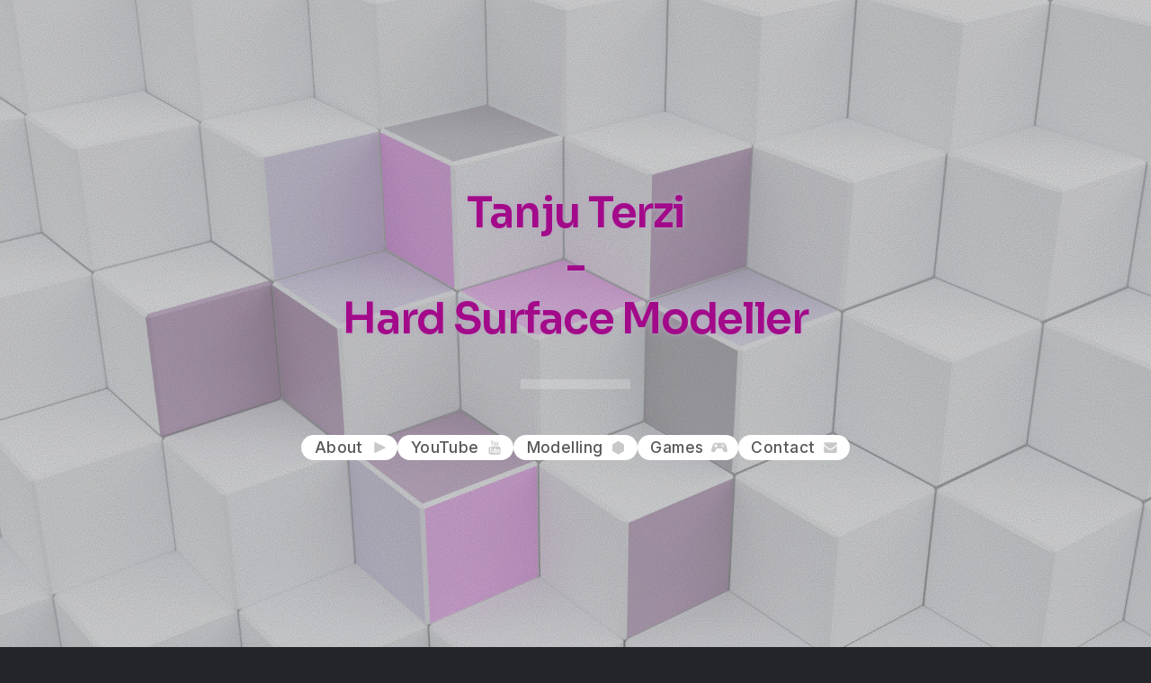

--- FILE ---
content_type: text/html
request_url: https://tanjuterzi.dev/
body_size: 22872
content:
<!DOCTYPE HTML><html lang="en"><head><title>Tanju Terzi - Hard Surface Modeller</title><meta charset="utf-8" /><meta name="viewport" content="width=device-width,initial-scale=1" /><meta name="color-scheme" content="light only" /><meta name="description" content="Portfolio for Tanju Terzi" /><meta property="og:site_name" content="Tanju Terzi - Hard Surface Modeller" /><meta property="og:title" content="Tanju Terzi - Hard Surface Modeller" /><meta property="og:type" content="website" /><meta property="og:description" content="Portfolio for Tanju Terzi" /><meta property="og:image" content="https://tanjuterzi.dev/assets/images/card.jpg?v=f426c935" /><meta property="og:image:type" content="image/jpeg" /><meta property="og:image:width" content="1280" /><meta property="og:image:height" content="800" /><meta property="og:url" content="https://tanjuterzi.dev" /><meta property="twitter:card" content="summary_large_image" /><link rel="canonical" href="https://tanjuterzi.dev" /><link href="https://fonts.googleapis.com/css2?display=swap&family=Sora:ital,wght@0,500;0,600;0,700;1,500;1,600;1,700&family=Inter:ital,wght@0,400;0,500;1,400;1,500" rel="stylesheet" type="text/css" /><style>html,body,div,span,applet,object,iframe,h1,h2,h3,h4,h5,h6,p,blockquote,pre,a,abbr,acronym,address,big,cite,code,del,dfn,em,img,ins,kbd,q,s,samp,small,strike,strong,sub,sup,tt,var,b,u,i,center,dl,dt,dd,ol,ul,li,fieldset,form,label,legend,table,caption,tbody,tfoot,thead,tr,th,td,article,aside,canvas,details,embed,figure,figcaption,footer,header,hgroup,menu,nav,output,ruby,section,summary,time,mark,audio,video{margin:0;padding:0;border:0;font-size:100%;font:inherit;vertical-align:baseline;}article,aside,details,figcaption,figure,footer,header,hgroup,menu,nav,section{display:block;}body{line-height:1;}ol,ul{list-style:none;}blockquote,q{quotes:none;}blockquote:before,blockquote:after,q:before,q:after{content:'';content:none;}table{border-collapse:collapse;border-spacing:0;}body{-webkit-text-size-adjust:none}mark{background-color:transparent;color:inherit}input::-moz-focus-inner{border:0;padding:0}input[type="text"],input[type="email"],select,textarea{-moz-appearance:none;-webkit-appearance:none;-ms-appearance:none;appearance:none}*, *:before, *:after {box-sizing: border-box;}body {line-height: 1.0;min-height: var(--viewport-height);min-width: 320px;overflow-x: hidden;word-wrap: break-word;background-color: #24242B;}body:before {background-attachment: scroll;content: '';display: block;height: var(--background-height);left: 0;pointer-events: none;position: fixed;top: 0;transform: scale(1);width: 100vw;z-index: 0;background-image: url('data:image/svg+xml;charset=utf8,%3Csvg%20viewBox%3D%220%200%20512%20512%22%20width%3D%22512%22%20height%3D%22512%22%20version%3D%221.1%22%20xmlns%3D%22http%3A%2F%2Fwww.w3.org%2F2000%2Fsvg%22%3E%20%3Cfilter%20id%3D%22noise%22%3E%20%3CfeTurbulence%20type%3D%22fractalNoise%22%20baseFrequency%3D%220.875%22%20result%3D%22noise%22%20%2F%3E%20%3CfeColorMatrix%20type%3D%22matrix%22%20values%3D%220.15234375%200%200%200%200%200%200.125%200%200%200%200%200%200.1796875%200%200%200%200%200%200.30859375%200%22%20%2F%3E%20%3C%2Ffilter%3E%20%3Crect%20filter%3D%22url%28%23noise%29%22%20x%3D%220%22%20y%3D%220%22%20width%3D%22512%22%20height%3D%22512%22%20fill%3D%22transparent%22%20opacity%3D%221%22%20%2F%3E%3C%2Fsvg%3E');background-size: 512px;background-position: center;background-repeat: repeat;}:root {--background-height: 100vh;--site-language-alignment: left;--site-language-direction: ltr;--site-language-flex-alignment: flex-start;--site-language-indent-left: 1;--site-language-indent-right: 0;--viewport-height: 100vh;}html {font-size: 18pt;}u {text-decoration: underline;}strong {color: inherit;font-weight: bolder;}em {font-style: italic;}code {background-color: rgba(144,144,144,0.25);border-radius: 0.25em;font-family: 'Lucida Console', 'Courier New', monospace;font-size: 0.9em;font-weight: normal;letter-spacing: 0;margin: 0 0.25em;padding: 0.25em 0.5em;text-indent: 0;}mark {background-color: rgba(144,144,144,0.25);}spoiler-text {-webkit-text-stroke: 0;background-color: rgba(32,32,32,0.75);text-shadow: none;text-stroke: 0;color: transparent;cursor: pointer;transition: color 0.1s ease-in-out;}spoiler-text.active {color: #FFFFFF;cursor: text;}s {text-decoration: line-through;}sub {font-size: smaller;vertical-align: sub;}sup {font-size: smaller;vertical-align: super;}a {color: inherit;text-decoration: underline;transition: color 0.25s ease;}a[onclick]:not([href]) {cursor: pointer;}#wrapper {-webkit-overflow-scrolling: touch;align-items: center;display: flex;flex-direction: column;justify-content: center;min-height: var(--viewport-height);overflow: hidden;position: relative;z-index: 2;}#main {--alignment: center;--flex-alignment: center;--indent-left: 1;--indent-right: 1;--border-radius-tl: 0;--border-radius-tr: 0;--border-radius-br: 0;--border-radius-bl: 0;align-items: center;display: flex;flex-grow: 0;flex-shrink: 0;justify-content: center;max-width: 100%;position: relative;text-align: var(--alignment);z-index: 1;transition: opacity 0.25s ease-in-out 0s;}#main > .inner {--padding-horizontal: 6rem;--padding-vertical: 9rem;--spacing: 2rem;--width: 55rem;border-radius: var(--border-radius-tl) var(--border-radius-tr) var(--border-radius-br) var(--border-radius-bl);max-width: 100%;position: relative;width: var(--width);z-index: 1;padding: var(--padding-vertical) var(--padding-horizontal);}#main > .inner > header {margin-bottom: var(--spacing);}#main > .inner > footer {margin-top: var(--spacing);}#main > .inner > * > * {margin-top: var(--spacing);margin-bottom: var(--spacing);}#main > .inner > * > :first-child {margin-top: 0 !important;}#main > .inner > * > :last-child {margin-bottom: 0 !important;}#main > .inner > .full {margin-left: calc(var(--padding-horizontal) * -1);max-width: calc(100% + calc(var(--padding-horizontal) * 2) + 0.4725px);width: calc(100% + calc(var(--padding-horizontal) * 2) + 0.4725px);}#main > .inner > .full:first-child {border-top-left-radius: inherit;border-top-right-radius: inherit;margin-top: calc(var(--padding-vertical) * -1) !important;}#main > .inner > .full:last-child {border-bottom-left-radius: inherit;border-bottom-right-radius: inherit;margin-bottom: calc(var(--padding-vertical) * -1) !important;}#main > .inner > .full.screen {border-radius: 0 !important;max-width: 100vw;position: relative;width: 100vw;left: 50%;margin-left: -50vw;right: auto;}#main > .inner > * > .full {margin-left: calc(-6rem);max-width: calc(100% + 12rem + 0.4725px);width: calc(100% + 12rem + 0.4725px);}#main > .inner > * > .full.screen {border-radius: 0 !important;max-width: 100vw;position: relative;width: 100vw;left: 50%;margin-left: -50vw;right: auto;}#main > .inner > .active > .full:first-child {margin-top: -9rem !important;border-top-left-radius: inherit;border-top-right-radius: inherit;}#main > .inner > .active {border-top-left-radius: inherit;border-top-right-radius: inherit;border-bottom-left-radius: inherit;border-bottom-right-radius: inherit;}#main > .inner > .active > .full:last-child {border-bottom-left-radius: inherit;border-bottom-right-radius: inherit;margin-bottom: -9rem !important;}body.is-loading #main {opacity: 0;}#main > .inner > header, #main > .inner > footer {transition: opacity 0.25s ease-in-out 0.375s,visibility 0.25s linear 0.375s;}#main > .inner > header.hidden, #main > .inner > footer.hidden {transition: opacity 0.25s ease-in-out, visibility 0.25s;opacity: 0;visibility: hidden;}#main > .inner > section {transition: opacity 0.5s ease-in-out 0.25s,min-height 0.25s ease-in-out, max-height 0.25s ease-in-out;}#main > .inner > section.inactive {opacity: 0;transition: opacity 0.25s ease-in-out;}body.is-instant #main, body.is-instant #main > .inner > *,body.is-instant #main > .inner > section > * {transition: none !important;}body.is-instant:after {display: none !important;transition: none !important;}@keyframes loading-spinner {0% {transform: rotate(0deg);}100% {transform: rotate(360deg);}}.deferred:before {content: '';display: block;width: 4rem;height: 4rem;position: absolute;top: 50%;left: 50%;margin: -2rem 0 0 -2rem;animation: loading-spinner 1s infinite linear;transition: opacity 0.25s ease;transition-delay: 0.5s;opacity: 0;z-index: -1;background-image: url('[data-uri]');background-position: center;background-repeat: no-repeat;background-size: 3rem;}.deferred.loading:before {opacity: 0.35;z-index: 0;}h1, h2, h3, p {direction: var(--site-language-direction);position: relative;}h1 span.p, h2 span.p, h3 span.p, p span.p {display: block;position: relative;}h1 span[style], h2 span[style], h3 span[style], p span[style], h1 strong, h2 strong, h3 strong, p strong, h1 a, h2 a, h3 a, p a, h1 code, h2 code, h3 code, p code, h1 mark, h2 mark, h3 mark, p mark, h1 spoiler-text, h2 spoiler-text, h3 spoiler-text, p spoiler-text {-webkit-text-fill-color: currentcolor;}h1.style1, h2.style1, h3.style1, p.style1 {color: #A30A8A;font-family: 'Sora', sans-serif;letter-spacing: -0.075rem;width: 100%;font-size: 2.75em;line-height: 1.25;font-weight: 600;text-shadow: -0rem 0rem 0.375rem #B6A3C2;}h1.style1 mark, h2.style1 mark, h3.style1 mark, p.style1 mark {color: #FFFFFF;background-color: transparent;}h1.style1 a, h2.style1 a, h3.style1 a, p.style1 a {text-decoration: underline;}h1.style1 a:hover, h2.style1 a:hover, h3.style1 a:hover, p.style1 a:hover {text-decoration: none;}h1.style1 span.p:nth-child(n + 2), h2.style1 span.p:nth-child(n + 2), h3.style1 span.p:nth-child(n + 2), p.style1 span.p:nth-child(n + 2) {margin-top: 1rem;}h1.style2, h2.style2, h3.style2, p.style2 {text-align: left;text-transform: uppercase;color: rgba(255,255,255,0.302);font-family: 'Sora', sans-serif;letter-spacing: 0.25rem;width: calc(100% + 0.25rem);font-size: 0.75em;line-height: 1.125;font-weight: 700;}h1.style2 mark, h2.style2 mark, h3.style2 mark, p.style2 mark {color: #DEDEDE;background-color: transparent;}h1.style2 a, h2.style2 a, h3.style2 a, p.style2 a {text-decoration: underline;}h1.style2 a:hover, h2.style2 a:hover, h3.style2 a:hover, p.style2 a:hover {text-decoration: none;}h1.style2 span.p:nth-child(n + 2), h2.style2 span.p:nth-child(n + 2), h3.style2 span.p:nth-child(n + 2), p.style2 span.p:nth-child(n + 2) {margin-top: 1rem;}h1.style8, h2.style8, h3.style8, p.style8 {text-align: left;color: #FFFFFF;font-family: 'Sora', sans-serif;letter-spacing: -0.075rem;width: 100%;font-size: 3.75em;line-height: 1.125;font-weight: 500;}h1.style8 mark, h2.style8 mark, h3.style8 mark, p.style8 mark {color: #DEDEDE;background-color: transparent;}h1.style8 a, h2.style8 a, h3.style8 a, p.style8 a {text-decoration: underline;}h1.style8 a:hover, h2.style8 a:hover, h3.style8 a:hover, p.style8 a:hover {text-decoration: none;}h1.style8 span.p:nth-child(n + 2), h2.style8 span.p:nth-child(n + 2), h3.style8 span.p:nth-child(n + 2), p.style8 span.p:nth-child(n + 2) {margin-top: 1rem;}h1.style9, h2.style9, h3.style9, p.style9 {text-align: left;color: rgba(255,255,255,0.812);font-family: 'Inter', sans-serif;letter-spacing: 0.025rem;width: calc(100% + 0.025rem);font-size: 1em;line-height: 2.125;font-weight: 400;}h1.style9 mark, h2.style9 mark, h3.style9 mark, p.style9 mark {color: #EFD6AE;background-color: transparent;}h1.style9 a, h2.style9 a, h3.style9 a, p.style9 a {text-decoration: underline;}h1.style9 a:hover, h2.style9 a:hover, h3.style9 a:hover, p.style9 a:hover {text-decoration: none;}h1.style9 span.p:nth-child(n + 2), h2.style9 span.p:nth-child(n + 2), h3.style9 span.p:nth-child(n + 2), p.style9 span.p:nth-child(n + 2) {margin-top: 1rem;}h1.style7, h2.style7, h3.style7, p.style7 {text-align: center;color: rgba(255,255,255,0.812);font-family: 'Inter', sans-serif;letter-spacing: 0.025rem;width: calc(100% + 0.025rem);font-size: 1em;line-height: 2.125;font-weight: 400;}h1.style7 mark, h2.style7 mark, h3.style7 mark, p.style7 mark {color: #EFD6AE;background-color: transparent;}h1.style7 a, h2.style7 a, h3.style7 a, p.style7 a {text-decoration: underline;}h1.style7 a:hover, h2.style7 a:hover, h3.style7 a:hover, p.style7 a:hover {text-decoration: none;}h1.style7 span.p:nth-child(n + 2), h2.style7 span.p:nth-child(n + 2), h3.style7 span.p:nth-child(n + 2), p.style7 span.p:nth-child(n + 2) {margin-top: 1rem;}h1.style4, h2.style4, h3.style4, p.style4 {text-align: center;color: #FFFFFF;font-family: 'Sora', sans-serif;letter-spacing: -0.075rem;width: 100%;font-size: 2.125em;line-height: 1;font-weight: 500;}h1.style4 mark, h2.style4 mark, h3.style4 mark, p.style4 mark {color: #DEDEDE;background-color: transparent;}h1.style4 a, h2.style4 a, h3.style4 a, p.style4 a {text-decoration: underline;}h1.style4 a:hover, h2.style4 a:hover, h3.style4 a:hover, p.style4 a:hover {text-decoration: none;}h1.style4 span.p:nth-child(n + 2), h2.style4 span.p:nth-child(n + 2), h3.style4 span.p:nth-child(n + 2), p.style4 span.p:nth-child(n + 2) {margin-top: 1rem;}h1.style5, h2.style5, h3.style5, p.style5 {text-align: center;color: rgba(255,255,255,0.812);font-family: 'Inter', sans-serif;letter-spacing: 0.025rem;width: calc(100% + 0.025rem);font-size: 1em;line-height: 2.125;font-weight: 400;}h1.style5 mark, h2.style5 mark, h3.style5 mark, p.style5 mark {color: #EFD6AE;background-color: transparent;}h1.style5 a, h2.style5 a, h3.style5 a, p.style5 a {text-decoration: underline;}h1.style5 a:hover, h2.style5 a:hover, h3.style5 a:hover, p.style5 a:hover {text-decoration: none;}h1.style5 span.p:nth-child(n + 2), h2.style5 span.p:nth-child(n + 2), h3.style5 span.p:nth-child(n + 2), p.style5 span.p:nth-child(n + 2) {margin-top: 1rem;}hr {align-items: center;border: 0;display: flex;justify-content: var(--flex-alignment);min-height: 1rem;padding: 0;position: relative;width: 100%;}hr:before {content: '';}hr.style3 {justify-content: center;}hr.style3:before {width: 7rem;background-color: rgba(255,255,255,0.2);height: 11px;border-radius: 0px;}hr.style2 {justify-content: flex-start;}hr.style2:before {width: 7rem;background-color: rgba(255,255,255,0.2);height: 11px;border-radius: 0px;}hr.style1 {justify-content: center;}hr.style1:before {width: 7rem;background-color: rgba(255,255,255,0.2);height: 11px;border-radius: 0px;}.buttons {cursor: default;display: flex;justify-content: var(--flex-alignment);letter-spacing: 0;padding: 0;}.buttons li {max-width: 100%;}.buttons li a {align-items: center;justify-content: center;max-width: 100%;text-align: center;text-decoration: none;vertical-align: middle;white-space: nowrap;}.buttons.style1 {justify-content: center;gap: 0.75rem;flex-direction: row;flex-wrap: wrap;}.buttons.style1:not(:first-child) {margin-top: 2.75rem !important;}.buttons.style1:not(:last-child) {margin-bottom: 2.75rem !important;}.buttons.style1 li a {display: inline-flex;width: auto;height: 1.625rem;line-height: 1.625rem;padding: 0 0.8125rem;vertical-align: middle;font-family: 'Inter', sans-serif;letter-spacing: 0.025rem;padding-left: calc(0.025rem + 0.8125rem);font-size: 1em;font-weight: 500;border-radius: 2rem;flex-direction: row-reverse;transition: transform 0.25s ease, color 0.25s ease, background-color 0.25s ease, border-color 0.25s ease;}.buttons.style1 li a svg {display: block;fill: rgba(0,0,0,0.659);flex-grow: 0;flex-shrink: 0;height: 100%;min-width: 16px;width: 1em;margin-left: 0.5em;margin-right: calc(-0.125em + 0.025rem);transition: fill 0.25s ease;}.buttons.style1 li a .label {direction: var(--site-language-direction);overflow: hidden;}.buttons.style1 .button {background-color: #FFFFFF;color: rgba(0,0,0,0.659);}.buttons.style1 .button svg {fill: rgba(0,0,0,0.212);}.buttons.style1 li a:hover {transform: scale(1.06);}.container {position: relative;}.container > .wrapper {vertical-align: top;position: relative;max-width: 100%;border-radius: inherit;}.container > .wrapper > .inner {vertical-align: top;position: relative;max-width: 100%;border-radius: inherit;text-align: var(--alignment);}#main .container.full:first-child > .wrapper {border-top-left-radius: inherit;border-top-right-radius: inherit;}#main .container.full:last-child > .wrapper {border-bottom-left-radius: inherit;border-bottom-right-radius: inherit;}#main .container.full:first-child > .wrapper > .inner {border-top-left-radius: inherit;border-top-right-radius: inherit;}#main .container.full:last-child > .wrapper > .inner {border-bottom-left-radius: inherit;border-bottom-right-radius: inherit;}.container.style1 {--alignment: center;--flex-alignment: center;--indent-left: 1;--indent-right: 1;display: flex;width: 100%;min-height: var(--viewport-height);align-items: center;justify-content: center;background-attachment: fixed;}.container.style1:not(:first-child) {margin-top: 0rem !important;}.container.style1:not(:last-child) {margin-bottom: 0rem !important;}.container.style1 > .wrapper > .inner {--gutters: 2rem;--padding-horizontal: 6rem;--padding-vertical: 6rem;padding: var(--padding-vertical) var(--padding-horizontal);z-index: 2;}.container.style1 > .wrapper {max-width: var(--width);width: 100%;}body.is-touch .container.style1 {background-attachment: scroll;}.container.style1.default > .wrapper > .inner > * {margin-bottom: var(--spacing);margin-top: var(--spacing);}.container.style1.default > .wrapper > .inner > *:first-child {margin-top: 0 !important;}.container.style1.default > .wrapper > .inner > *:last-child {margin-bottom: 0 !important;}.container.style1.columns > .wrapper > .inner {flex-wrap: wrap;display: flex;align-items: flex-start;}.container.style1.columns > .wrapper > .inner > * {flex-grow: 0;flex-shrink: 0;max-width: 100%;text-align: var(--alignment);padding: 0 0 0 var(--gutters);}.container.style1.columns > .wrapper > .inner > * > * {margin-bottom: var(--spacing);margin-top: var(--spacing);}.container.style1.columns > .wrapper > .inner > * > *:first-child {margin-top: 0 !important;}.container.style1.columns > .wrapper > .inner > * > *:last-child {margin-bottom: 0 !important;}.container.style1.columns > .wrapper > .inner > *:first-child {margin-left: calc(var(--gutters) * -1);}.container.style1.default > .wrapper > .inner > .full {margin-left: calc(var(--padding-horizontal) * -1);max-width: none !important;width: calc(100% + (var(--padding-horizontal) * 2) + 0.4725px);}.container.style1.default > .wrapper > .inner > .full:first-child {margin-top: calc(var(--padding-vertical) * -1) !important;border-top-left-radius: inherit;border-top-right-radius: inherit;}.container.style1.default > .wrapper > .inner > .full:last-child {margin-bottom: calc(var(--padding-vertical) * -1) !important;border-bottom-left-radius: inherit;border-bottom-right-radius: inherit;}.container.style1.columns > .wrapper > .inner > div > .full {margin-left: calc(var(--gutters) * -0.5);max-width: none !important;width: calc(100% + var(--gutters) + 0.4725px);}.container.style1.columns > .wrapper > .inner > div:first-child > .full {margin-left: calc(var(--padding-horizontal) * -1);width: calc(100% + var(--padding-horizontal) + calc(var(--gutters) * 0.5) + 0.4725px);}.container.style1.columns > .wrapper > .inner > div:last-child > .full {width: calc(100% + var(--padding-horizontal) + calc(var(--gutters) * 0.5) + 0.4725px);}.container.style1.columns > .wrapper > .inner > div > .full:first-child {margin-top: calc(var(--padding-vertical) * -1) !important;}.container.style1.columns > .wrapper > .inner > div > .full:last-child {margin-bottom: calc(var(--padding-vertical) * -1) !important;}.container.style1.columns > .wrapper > .inner > div:first-child, .container.style1.columns > .wrapper > .inner > div:first-child > .full:first-child {border-top-left-radius: inherit;}.container.style1.columns > .wrapper > .inner > div:last-child, .container.style1.columns > .wrapper > .inner > div:last-child > .full:first-child {border-top-right-radius: inherit;}.container.style1.columns > .wrapper > .inner > .full {align-self: stretch;min-height: calc(var(--viewport-height) - (var(--padding-vertical) * 2));}.container.style1.columns > .wrapper > .inner > .full:first-child {border-bottom-left-radius: inherit;border-top-left-radius: inherit;}.container.style1.columns > .wrapper > .inner > .full:last-child {border-bottom-right-radius: inherit;border-top-right-radius: inherit;}.container.style1.columns > .wrapper > .inner > .full > .full:first-child:last-child {border-radius: inherit;height: calc(100% + (var(--padding-vertical) * 2));}.container.style1.columns > .wrapper > .inner > .full > .full:first-child:last-child > * {border-radius: inherit;height: 100%;position: absolute;width: 100%;}.container.style1:after {background-color: var(--onvisible-background-color, #322D69);border-radius: inherit;content: '';display: block;height: 100%;left: 0;pointer-events: none;position: absolute;top: 0;transition-delay: var(--onvisible-delay, 0s);transition-duration: var(--onvisible-speed, 1s);transition-property: background-color;transition-timing-function: ease;width: 100%;z-index: 1;}#container10 {background-image: url('data:image/svg+xml;charset=utf8,%3Csvg%20viewBox%3D%220%200%20512%20512%22%20width%3D%22512%22%20height%3D%22512%22%20version%3D%221.1%22%20xmlns%3D%22http%3A%2F%2Fwww.w3.org%2F2000%2Fsvg%22%3E%20%3Cfilter%20id%3D%22noise%22%3E%20%3CfeTurbulence%20type%3D%22fractalNoise%22%20baseFrequency%3D%220.875%22%20result%3D%22noise%22%20%2F%3E%20%3CfeColorMatrix%20type%3D%22matrix%22%20values%3D%220.15234375%200%200%200%200%200%200.125%200%200%200%200%200%200.1796875%200%200%200%200%200%200.30859375%200%22%20%2F%3E%20%3C%2Ffilter%3E%20%3Crect%20filter%3D%22url%28%23noise%29%22%20x%3D%220%22%20y%3D%220%22%20width%3D%22512%22%20height%3D%22512%22%20fill%3D%22transparent%22%20opacity%3D%221%22%20%2F%3E%3C%2Fsvg%3E'), linear-gradient(to top, rgba(251,255,245,0.361), rgba(251,255,245,0.361)), url('assets/images/container10.jpg?v=f426c935');background-size: 512px, auto, cover;background-position: center, 0% 0%, 50% calc(50% - (((var(--scroll-y, 0) * 1px) - (var(--element-top, 0) * 1px)) * var(--background-parallax-intensity, 0)) );background-repeat: repeat, repeat, no-repeat;}#container07 {--alignment: center;--flex-alignment: center;--indent-left: 1;--indent-right: 1;display: flex;width: 100%;align-items: center;justify-content: center;background-color: transparent;}#container07:not(:first-child) {margin-top: 0rem !important;}#container07:not(:last-child) {margin-bottom: 0rem !important;}#container07 > .wrapper > .inner {--gutters: 9rem;--padding-horizontal: 0.5rem;--padding-vertical: 1rem;--spacing: 0.25rem;padding: var(--padding-vertical) var(--padding-horizontal);}#container07 > .wrapper {max-width: var(--width);width: 100%;}#container07.default > .wrapper > .inner > * {margin-bottom: var(--spacing);margin-top: var(--spacing);}#container07.default > .wrapper > .inner > *:first-child {margin-top: 0 !important;}#container07.default > .wrapper > .inner > *:last-child {margin-bottom: 0 !important;}#container07.columns > .wrapper > .inner {flex-wrap: wrap;display: flex;align-items: flex-start;}#container07.columns > .wrapper > .inner > * {flex-grow: 0;flex-shrink: 0;max-width: 100%;text-align: var(--alignment);padding: 0 0 0 var(--gutters);}#container07.columns > .wrapper > .inner > * > * {margin-bottom: var(--spacing);margin-top: var(--spacing);}#container07.columns > .wrapper > .inner > * > *:first-child {margin-top: 0 !important;}#container07.columns > .wrapper > .inner > * > *:last-child {margin-bottom: 0 !important;}#container07.columns > .wrapper > .inner > *:first-child {margin-left: calc(var(--gutters) * -1);}#container07.default > .wrapper > .inner > .full {margin-left: calc(var(--padding-horizontal) * -1);max-width: none !important;width: calc(100% + (var(--padding-horizontal) * 2) + 0.4725px);}#container07.default > .wrapper > .inner > .full:first-child {margin-top: calc(var(--padding-vertical) * -1) !important;border-top-left-radius: inherit;border-top-right-radius: inherit;}#container07.default > .wrapper > .inner > .full:last-child {margin-bottom: calc(var(--padding-vertical) * -1) !important;border-bottom-left-radius: inherit;border-bottom-right-radius: inherit;}#container07.columns > .wrapper > .inner > div > .full {margin-left: calc(var(--gutters) * -0.5);max-width: none !important;width: calc(100% + var(--gutters) + 0.4725px);}#container07.columns > .wrapper > .inner > div:first-child > .full {margin-left: calc(var(--padding-horizontal) * -1);width: calc(100% + var(--padding-horizontal) + calc(var(--gutters) * 0.5) + 0.4725px);}#container07.columns > .wrapper > .inner > div:last-child > .full {width: calc(100% + var(--padding-horizontal) + calc(var(--gutters) * 0.5) + 0.4725px);}#container07.columns > .wrapper > .inner > div > .full:first-child {margin-top: calc(var(--padding-vertical) * -1) !important;}#container07.columns > .wrapper > .inner > div > .full:last-child {margin-bottom: calc(var(--padding-vertical) * -1) !important;}#container07.columns > .wrapper > .inner > div:first-child, #container07.columns > .wrapper > .inner > div:first-child > .full:first-child {border-top-left-radius: inherit;}#container07.columns > .wrapper > .inner > div:last-child, #container07.columns > .wrapper > .inner > div:last-child > .full:first-child {border-top-right-radius: inherit;}#container07.columns > .wrapper > .inner > .full {align-self: stretch;}#container07.columns > .wrapper > .inner > .full:first-child {border-bottom-left-radius: inherit;border-top-left-radius: inherit;}#container07.columns > .wrapper > .inner > .full:last-child {border-bottom-right-radius: inherit;border-top-right-radius: inherit;}#container07.columns > .wrapper > .inner > .full > .full:first-child:last-child {border-radius: inherit;height: calc(100% + (var(--padding-vertical) * 2));}#container07.columns > .wrapper > .inner > .full > .full:first-child:last-child > * {border-radius: inherit;height: 100%;position: absolute;width: 100%;}#container06 {--alignment: center;--flex-alignment: center;--indent-left: 1;--indent-right: 1;display: flex;width: 100%;align-items: center;justify-content: center;background-color: transparent;}#container06:not(:first-child) {margin-top: 0rem !important;}#container06:not(:last-child) {margin-bottom: 0rem !important;}#container06 > .wrapper > .inner {--gutters: 0.25rem;--padding-vertical: 1rem;padding: var(--padding-vertical) var(--padding-horizontal);}#container06 > .wrapper {max-width: var(--width);width: 100%;}#container06.default > .wrapper > .inner > * {margin-bottom: var(--spacing);margin-top: var(--spacing);}#container06.default > .wrapper > .inner > *:first-child {margin-top: 0 !important;}#container06.default > .wrapper > .inner > *:last-child {margin-bottom: 0 !important;}#container06.columns > .wrapper > .inner {flex-wrap: wrap;display: flex;align-items: flex-start;}#container06.columns > .wrapper > .inner > * {flex-grow: 0;flex-shrink: 0;max-width: 100%;text-align: var(--alignment);padding: 0 0 0 var(--gutters);}#container06.columns > .wrapper > .inner > * > * {margin-bottom: var(--spacing);margin-top: var(--spacing);}#container06.columns > .wrapper > .inner > * > *:first-child {margin-top: 0 !important;}#container06.columns > .wrapper > .inner > * > *:last-child {margin-bottom: 0 !important;}#container06.columns > .wrapper > .inner > *:first-child {margin-left: calc(var(--gutters) * -1);}#container06.default > .wrapper > .inner > .full {margin-left: calc(var(--padding-horizontal) * -1);max-width: none !important;width: calc(100% + (var(--padding-horizontal) * 2) + 0.4725px);}#container06.default > .wrapper > .inner > .full:first-child {margin-top: calc(var(--padding-vertical) * -1) !important;border-top-left-radius: inherit;border-top-right-radius: inherit;}#container06.default > .wrapper > .inner > .full:last-child {margin-bottom: calc(var(--padding-vertical) * -1) !important;border-bottom-left-radius: inherit;border-bottom-right-radius: inherit;}#container06.columns > .wrapper > .inner > div > .full {margin-left: calc(var(--gutters) * -0.5);max-width: none !important;width: calc(100% + var(--gutters) + 0.4725px);}#container06.columns > .wrapper > .inner > div:first-child > .full {margin-left: calc(var(--padding-horizontal) * -1);width: calc(100% + var(--padding-horizontal) + calc(var(--gutters) * 0.5) + 0.4725px);}#container06.columns > .wrapper > .inner > div:last-child > .full {width: calc(100% + var(--padding-horizontal) + calc(var(--gutters) * 0.5) + 0.4725px);}#container06.columns > .wrapper > .inner > div > .full:first-child {margin-top: calc(var(--padding-vertical) * -1) !important;}#container06.columns > .wrapper > .inner > div > .full:last-child {margin-bottom: calc(var(--padding-vertical) * -1) !important;}#container06.columns > .wrapper > .inner > div:first-child, #container06.columns > .wrapper > .inner > div:first-child > .full:first-child {border-top-left-radius: inherit;}#container06.columns > .wrapper > .inner > div:last-child, #container06.columns > .wrapper > .inner > div:last-child > .full:first-child {border-top-right-radius: inherit;}#container06.columns > .wrapper > .inner > .full {align-self: stretch;}#container06.columns > .wrapper > .inner > .full:first-child {border-bottom-left-radius: inherit;border-top-left-radius: inherit;}#container06.columns > .wrapper > .inner > .full:last-child {border-bottom-right-radius: inherit;border-top-right-radius: inherit;}#container06.columns > .wrapper > .inner > .full > .full:first-child:last-child {border-radius: inherit;height: calc(100% + (var(--padding-vertical) * 2));}#container06.columns > .wrapper > .inner > .full > .full:first-child:last-child > * {border-radius: inherit;height: 100%;position: absolute;width: 100%;}#container06 > .wrapper > .inner > :nth-child(1) {width: calc(34% + (var(--gutters) / 2));}#container06 > .wrapper > .inner > :nth-child(2) {width: calc(66% + (var(--gutters) / 2));}#container08 {--alignment: left;--flex-alignment: flex-start;--indent-left: 1;--indent-right: 0;display: flex;width: 100%;align-items: center;justify-content: center;background-image: url('data:image/svg+xml;charset=utf8,%3Csvg%20viewBox%3D%220%200%20512%20512%22%20width%3D%22512%22%20height%3D%22512%22%20version%3D%221.1%22%20xmlns%3D%22http%3A%2F%2Fwww.w3.org%2F2000%2Fsvg%22%3E%20%3Cfilter%20id%3D%22noise%22%3E%20%3CfeTurbulence%20type%3D%22fractalNoise%22%20baseFrequency%3D%220.875%22%20result%3D%22noise%22%20%2F%3E%20%3CfeColorMatrix%20type%3D%22matrix%22%20values%3D%220.15234375%200%200%200%200%200%200.125%200%200%200%200%200%200.1796875%200%200%200%200%200%200.30859375%200%22%20%2F%3E%20%3C%2Ffilter%3E%20%3Crect%20filter%3D%22url%28%23noise%29%22%20x%3D%220%22%20y%3D%220%22%20width%3D%22512%22%20height%3D%22512%22%20fill%3D%22transparent%22%20opacity%3D%221%22%20%2F%3E%3C%2Fsvg%3E'), linear-gradient(45deg, #4A6DED 0%, #B94AED 100%);background-size: 512px, cover;background-position: center, 0% 0%;background-repeat: repeat, repeat;}#container08:not(:first-child) {margin-top: 0rem !important;}#container08:not(:last-child) {margin-bottom: 0rem !important;}#container08 > .wrapper > .inner {--gutters: calc(var(--padding-horizontal) * 2);padding: var(--padding-vertical) var(--padding-horizontal);}#container08 > .wrapper {max-width: 100%;width: 100%;}#container08.default > .wrapper > .inner > * {margin-bottom: var(--spacing);margin-top: var(--spacing);}#container08.default > .wrapper > .inner > *:first-child {margin-top: 0 !important;}#container08.default > .wrapper > .inner > *:last-child {margin-bottom: 0 !important;}#container08.columns > .wrapper > .inner {flex-wrap: wrap;display: flex;align-items: flex-start;}#container08.columns > .wrapper > .inner > * {flex-grow: 0;flex-shrink: 0;max-width: 100%;text-align: var(--alignment);padding: 0 0 0 var(--gutters);}#container08.columns > .wrapper > .inner > * > * {margin-bottom: var(--spacing);margin-top: var(--spacing);}#container08.columns > .wrapper > .inner > * > *:first-child {margin-top: 0 !important;}#container08.columns > .wrapper > .inner > * > *:last-child {margin-bottom: 0 !important;}#container08.columns > .wrapper > .inner > *:first-child {margin-left: calc(var(--gutters) * -1);}#container08.default > .wrapper > .inner > .full {margin-left: calc(var(--padding-horizontal) * -1);max-width: none !important;width: calc(100% + (var(--padding-horizontal) * 2) + 0.4725px);}#container08.default > .wrapper > .inner > .full:first-child {margin-top: calc(var(--padding-vertical) * -1) !important;border-top-left-radius: inherit;border-top-right-radius: inherit;}#container08.default > .wrapper > .inner > .full:last-child {margin-bottom: calc(var(--padding-vertical) * -1) !important;border-bottom-left-radius: inherit;border-bottom-right-radius: inherit;}#container08.columns > .wrapper > .inner > div > .full {margin-left: calc(var(--gutters) * -0.5);max-width: none !important;width: calc(100% + var(--gutters) + 0.4725px);}#container08.columns > .wrapper > .inner > div:first-child > .full {margin-left: calc(var(--padding-horizontal) * -1);width: calc(100% + var(--padding-horizontal) + calc(var(--gutters) * 0.5) + 0.4725px);}#container08.columns > .wrapper > .inner > div:last-child > .full {width: calc(100% + var(--padding-horizontal) + calc(var(--gutters) * 0.5) + 0.4725px);}#container08.columns > .wrapper > .inner > div > .full:first-child {margin-top: calc(var(--padding-vertical) * -1) !important;}#container08.columns > .wrapper > .inner > div > .full:last-child {margin-bottom: calc(var(--padding-vertical) * -1) !important;}#container08.columns > .wrapper > .inner > div:first-child, #container08.columns > .wrapper > .inner > div:first-child > .full:first-child {border-top-left-radius: inherit;}#container08.columns > .wrapper > .inner > div:last-child, #container08.columns > .wrapper > .inner > div:last-child > .full:first-child {border-top-right-radius: inherit;}#container08.columns > .wrapper > .inner > .full {align-self: stretch;}#container08.columns > .wrapper > .inner > .full:first-child {border-bottom-left-radius: inherit;border-top-left-radius: inherit;}#container08.columns > .wrapper > .inner > .full:last-child {border-bottom-right-radius: inherit;border-top-right-radius: inherit;}#container08.columns > .wrapper > .inner > .full > .full:first-child:last-child {border-radius: inherit;height: calc(100% + (var(--padding-vertical) * 2));}#container08.columns > .wrapper > .inner > .full > .full:first-child:last-child > * {border-radius: inherit;height: 100%;position: absolute;width: 100%;}#container13 {--alignment: left;--flex-alignment: flex-start;--indent-left: 1;--indent-right: 0;display: flex;width: 100%;align-items: center;justify-content: center;background-image: url('data:image/svg+xml;charset=utf8,%3Csvg%20viewBox%3D%220%200%20512%20512%22%20width%3D%22512%22%20height%3D%22512%22%20version%3D%221.1%22%20xmlns%3D%22http%3A%2F%2Fwww.w3.org%2F2000%2Fsvg%22%3E%20%3Cfilter%20id%3D%22noise%22%3E%20%3CfeTurbulence%20type%3D%22fractalNoise%22%20baseFrequency%3D%220.875%22%20result%3D%22noise%22%20%2F%3E%20%3CfeColorMatrix%20type%3D%22matrix%22%20values%3D%220.15234375%200%200%200%200%200%200.125%200%200%200%200%200%200.1796875%200%200%200%200%200%200.30859375%200%22%20%2F%3E%20%3C%2Ffilter%3E%20%3Crect%20filter%3D%22url%28%23noise%29%22%20x%3D%220%22%20y%3D%220%22%20width%3D%22512%22%20height%3D%22512%22%20fill%3D%22transparent%22%20opacity%3D%221%22%20%2F%3E%3C%2Fsvg%3E'), linear-gradient(45deg, #4A6DED 0%, #B94AED 100%);background-size: 512px, cover;background-position: center, 0% 0%;background-repeat: repeat, repeat;}#container13:not(:first-child) {margin-top: 0rem !important;}#container13:not(:last-child) {margin-bottom: 0rem !important;}#container13 > .wrapper > .inner {--gutters: calc(var(--padding-horizontal) * 2);padding: var(--padding-vertical) var(--padding-horizontal);}#container13 > .wrapper {max-width: 100%;width: 100%;}#container13.default > .wrapper > .inner > * {margin-bottom: var(--spacing);margin-top: var(--spacing);}#container13.default > .wrapper > .inner > *:first-child {margin-top: 0 !important;}#container13.default > .wrapper > .inner > *:last-child {margin-bottom: 0 !important;}#container13.columns > .wrapper > .inner {flex-wrap: wrap;display: flex;align-items: flex-start;}#container13.columns > .wrapper > .inner > * {flex-grow: 0;flex-shrink: 0;max-width: 100%;text-align: var(--alignment);padding: 0 0 0 var(--gutters);}#container13.columns > .wrapper > .inner > * > * {margin-bottom: var(--spacing);margin-top: var(--spacing);}#container13.columns > .wrapper > .inner > * > *:first-child {margin-top: 0 !important;}#container13.columns > .wrapper > .inner > * > *:last-child {margin-bottom: 0 !important;}#container13.columns > .wrapper > .inner > *:first-child {margin-left: calc(var(--gutters) * -1);}#container13.default > .wrapper > .inner > .full {margin-left: calc(var(--padding-horizontal) * -1);max-width: none !important;width: calc(100% + (var(--padding-horizontal) * 2) + 0.4725px);}#container13.default > .wrapper > .inner > .full:first-child {margin-top: calc(var(--padding-vertical) * -1) !important;border-top-left-radius: inherit;border-top-right-radius: inherit;}#container13.default > .wrapper > .inner > .full:last-child {margin-bottom: calc(var(--padding-vertical) * -1) !important;border-bottom-left-radius: inherit;border-bottom-right-radius: inherit;}#container13.columns > .wrapper > .inner > div > .full {margin-left: calc(var(--gutters) * -0.5);max-width: none !important;width: calc(100% + var(--gutters) + 0.4725px);}#container13.columns > .wrapper > .inner > div:first-child > .full {margin-left: calc(var(--padding-horizontal) * -1);width: calc(100% + var(--padding-horizontal) + calc(var(--gutters) * 0.5) + 0.4725px);}#container13.columns > .wrapper > .inner > div:last-child > .full {width: calc(100% + var(--padding-horizontal) + calc(var(--gutters) * 0.5) + 0.4725px);}#container13.columns > .wrapper > .inner > div > .full:first-child {margin-top: calc(var(--padding-vertical) * -1) !important;}#container13.columns > .wrapper > .inner > div > .full:last-child {margin-bottom: calc(var(--padding-vertical) * -1) !important;}#container13.columns > .wrapper > .inner > div:first-child, #container13.columns > .wrapper > .inner > div:first-child > .full:first-child {border-top-left-radius: inherit;}#container13.columns > .wrapper > .inner > div:last-child, #container13.columns > .wrapper > .inner > div:last-child > .full:first-child {border-top-right-radius: inherit;}#container13.columns > .wrapper > .inner > .full {align-self: stretch;}#container13.columns > .wrapper > .inner > .full:first-child {border-bottom-left-radius: inherit;border-top-left-radius: inherit;}#container13.columns > .wrapper > .inner > .full:last-child {border-bottom-right-radius: inherit;border-top-right-radius: inherit;}#container13.columns > .wrapper > .inner > .full > .full:first-child:last-child {border-radius: inherit;height: calc(100% + (var(--padding-vertical) * 2));}#container13.columns > .wrapper > .inner > .full > .full:first-child:last-child > * {border-radius: inherit;height: 100%;position: absolute;width: 100%;}#container13 > .wrapper > .inner > :nth-child(1) {width: calc(30% + (var(--gutters) / 2));}#container13 > .wrapper > .inner > :nth-child(2) {width: calc(70% + (var(--gutters) / 2));}#container05 {--alignment: left;--flex-alignment: flex-start;--indent-left: 1;--indent-right: 0;display: flex;width: 100%;align-items: center;justify-content: center;background-image: url('data:image/svg+xml;charset=utf8,%3Csvg%20viewBox%3D%220%200%20512%20512%22%20width%3D%22512%22%20height%3D%22512%22%20version%3D%221.1%22%20xmlns%3D%22http%3A%2F%2Fwww.w3.org%2F2000%2Fsvg%22%3E%20%3Cfilter%20id%3D%22noise%22%3E%20%3CfeTurbulence%20type%3D%22fractalNoise%22%20baseFrequency%3D%220.875%22%20result%3D%22noise%22%20%2F%3E%20%3CfeColorMatrix%20type%3D%22matrix%22%20values%3D%220.15234375%200%200%200%200%200%200.125%200%200%200%200%200%200.1796875%200%200%200%200%200%200.30859375%200%22%20%2F%3E%20%3C%2Ffilter%3E%20%3Crect%20filter%3D%22url%28%23noise%29%22%20x%3D%220%22%20y%3D%220%22%20width%3D%22512%22%20height%3D%22512%22%20fill%3D%22transparent%22%20opacity%3D%221%22%20%2F%3E%3C%2Fsvg%3E'), linear-gradient(45deg, #4A6DED 0%, #B94AED 100%);background-size: 512px, cover;background-position: center, 0% 0%;background-repeat: repeat, repeat;}#container05:not(:first-child) {margin-top: 0rem !important;}#container05:not(:last-child) {margin-bottom: 0rem !important;}#container05 > .wrapper > .inner {--gutters: calc(var(--padding-horizontal) * 2);padding: var(--padding-vertical) var(--padding-horizontal);}#container05 > .wrapper {max-width: 100%;width: 100%;}#container05.default > .wrapper > .inner > * {margin-bottom: var(--spacing);margin-top: var(--spacing);}#container05.default > .wrapper > .inner > *:first-child {margin-top: 0 !important;}#container05.default > .wrapper > .inner > *:last-child {margin-bottom: 0 !important;}#container05.columns > .wrapper > .inner {flex-wrap: wrap;display: flex;align-items: flex-start;}#container05.columns > .wrapper > .inner > * {flex-grow: 0;flex-shrink: 0;max-width: 100%;text-align: var(--alignment);padding: 0 0 0 var(--gutters);}#container05.columns > .wrapper > .inner > * > * {margin-bottom: var(--spacing);margin-top: var(--spacing);}#container05.columns > .wrapper > .inner > * > *:first-child {margin-top: 0 !important;}#container05.columns > .wrapper > .inner > * > *:last-child {margin-bottom: 0 !important;}#container05.columns > .wrapper > .inner > *:first-child {margin-left: calc(var(--gutters) * -1);}#container05.default > .wrapper > .inner > .full {margin-left: calc(var(--padding-horizontal) * -1);max-width: none !important;width: calc(100% + (var(--padding-horizontal) * 2) + 0.4725px);}#container05.default > .wrapper > .inner > .full:first-child {margin-top: calc(var(--padding-vertical) * -1) !important;border-top-left-radius: inherit;border-top-right-radius: inherit;}#container05.default > .wrapper > .inner > .full:last-child {margin-bottom: calc(var(--padding-vertical) * -1) !important;border-bottom-left-radius: inherit;border-bottom-right-radius: inherit;}#container05.columns > .wrapper > .inner > div > .full {margin-left: calc(var(--gutters) * -0.5);max-width: none !important;width: calc(100% + var(--gutters) + 0.4725px);}#container05.columns > .wrapper > .inner > div:first-child > .full {margin-left: calc(var(--padding-horizontal) * -1);width: calc(100% + var(--padding-horizontal) + calc(var(--gutters) * 0.5) + 0.4725px);}#container05.columns > .wrapper > .inner > div:last-child > .full {width: calc(100% + var(--padding-horizontal) + calc(var(--gutters) * 0.5) + 0.4725px);}#container05.columns > .wrapper > .inner > div > .full:first-child {margin-top: calc(var(--padding-vertical) * -1) !important;}#container05.columns > .wrapper > .inner > div > .full:last-child {margin-bottom: calc(var(--padding-vertical) * -1) !important;}#container05.columns > .wrapper > .inner > div:first-child, #container05.columns > .wrapper > .inner > div:first-child > .full:first-child {border-top-left-radius: inherit;}#container05.columns > .wrapper > .inner > div:last-child, #container05.columns > .wrapper > .inner > div:last-child > .full:first-child {border-top-right-radius: inherit;}#container05.columns > .wrapper > .inner > .full {align-self: stretch;}#container05.columns > .wrapper > .inner > .full:first-child {border-bottom-left-radius: inherit;border-top-left-radius: inherit;}#container05.columns > .wrapper > .inner > .full:last-child {border-bottom-right-radius: inherit;border-top-right-radius: inherit;}#container05.columns > .wrapper > .inner > .full > .full:first-child:last-child {border-radius: inherit;height: calc(100% + (var(--padding-vertical) * 2));}#container05.columns > .wrapper > .inner > .full > .full:first-child:last-child > * {border-radius: inherit;height: 100%;position: absolute;width: 100%;}#container05 > .wrapper > .inner > :nth-child(1) {width: calc(60% + (var(--gutters) / 2));}#container05 > .wrapper > .inner > :nth-child(2) {width: calc(40% + (var(--gutters) / 2));}#container04 {--alignment: left;--flex-alignment: flex-start;--indent-left: 1;--indent-right: 0;display: flex;width: 100%;align-items: center;justify-content: center;background-image: url('data:image/svg+xml;charset=utf8,%3Csvg%20viewBox%3D%220%200%20512%20512%22%20width%3D%22512%22%20height%3D%22512%22%20version%3D%221.1%22%20xmlns%3D%22http%3A%2F%2Fwww.w3.org%2F2000%2Fsvg%22%3E%20%3Cfilter%20id%3D%22noise%22%3E%20%3CfeTurbulence%20type%3D%22fractalNoise%22%20baseFrequency%3D%220.875%22%20result%3D%22noise%22%20%2F%3E%20%3CfeColorMatrix%20type%3D%22matrix%22%20values%3D%220.15234375%200%200%200%200%200%200.125%200%200%200%200%200%200.1796875%200%200%200%200%200%200.30859375%200%22%20%2F%3E%20%3C%2Ffilter%3E%20%3Crect%20filter%3D%22url%28%23noise%29%22%20x%3D%220%22%20y%3D%220%22%20width%3D%22512%22%20height%3D%22512%22%20fill%3D%22transparent%22%20opacity%3D%221%22%20%2F%3E%3C%2Fsvg%3E'), linear-gradient(45deg, #FF5499 0%, #4A6DED 100%);background-size: 512px, cover;background-position: center, 0% 0%;background-repeat: repeat, repeat;}#container04:not(:first-child) {margin-top: 0rem !important;}#container04:not(:last-child) {margin-bottom: 0rem !important;}#container04 > .wrapper > .inner {--gutters: calc(var(--padding-horizontal) * 2);padding: var(--padding-vertical) var(--padding-horizontal);}#container04 > .wrapper {max-width: 100%;width: 100%;}#container04.default > .wrapper > .inner > * {margin-bottom: var(--spacing);margin-top: var(--spacing);}#container04.default > .wrapper > .inner > *:first-child {margin-top: 0 !important;}#container04.default > .wrapper > .inner > *:last-child {margin-bottom: 0 !important;}#container04.columns > .wrapper > .inner {flex-wrap: wrap;display: flex;align-items: flex-start;}#container04.columns > .wrapper > .inner > * {flex-grow: 0;flex-shrink: 0;max-width: 100%;text-align: var(--alignment);padding: 0 0 0 var(--gutters);}#container04.columns > .wrapper > .inner > * > * {margin-bottom: var(--spacing);margin-top: var(--spacing);}#container04.columns > .wrapper > .inner > * > *:first-child {margin-top: 0 !important;}#container04.columns > .wrapper > .inner > * > *:last-child {margin-bottom: 0 !important;}#container04.columns > .wrapper > .inner > *:first-child {margin-left: calc(var(--gutters) * -1);}#container04.default > .wrapper > .inner > .full {margin-left: calc(var(--padding-horizontal) * -1);max-width: none !important;width: calc(100% + (var(--padding-horizontal) * 2) + 0.4725px);}#container04.default > .wrapper > .inner > .full:first-child {margin-top: calc(var(--padding-vertical) * -1) !important;border-top-left-radius: inherit;border-top-right-radius: inherit;}#container04.default > .wrapper > .inner > .full:last-child {margin-bottom: calc(var(--padding-vertical) * -1) !important;border-bottom-left-radius: inherit;border-bottom-right-radius: inherit;}#container04.columns > .wrapper > .inner > div > .full {margin-left: calc(var(--gutters) * -0.5);max-width: none !important;width: calc(100% + var(--gutters) + 0.4725px);}#container04.columns > .wrapper > .inner > div:first-child > .full {margin-left: calc(var(--padding-horizontal) * -1);width: calc(100% + var(--padding-horizontal) + calc(var(--gutters) * 0.5) + 0.4725px);}#container04.columns > .wrapper > .inner > div:last-child > .full {width: calc(100% + var(--padding-horizontal) + calc(var(--gutters) * 0.5) + 0.4725px);}#container04.columns > .wrapper > .inner > div > .full:first-child {margin-top: calc(var(--padding-vertical) * -1) !important;}#container04.columns > .wrapper > .inner > div > .full:last-child {margin-bottom: calc(var(--padding-vertical) * -1) !important;}#container04.columns > .wrapper > .inner > div:first-child, #container04.columns > .wrapper > .inner > div:first-child > .full:first-child {border-top-left-radius: inherit;}#container04.columns > .wrapper > .inner > div:last-child, #container04.columns > .wrapper > .inner > div:last-child > .full:first-child {border-top-right-radius: inherit;}#container04.columns > .wrapper > .inner > .full {align-self: stretch;}#container04.columns > .wrapper > .inner > .full:first-child {border-bottom-left-radius: inherit;border-top-left-radius: inherit;}#container04.columns > .wrapper > .inner > .full:last-child {border-bottom-right-radius: inherit;border-top-right-radius: inherit;}#container04.columns > .wrapper > .inner > .full > .full:first-child:last-child {border-radius: inherit;height: calc(100% + (var(--padding-vertical) * 2));}#container04.columns > .wrapper > .inner > .full > .full:first-child:last-child > * {border-radius: inherit;height: 100%;position: absolute;width: 100%;}#container04 > .wrapper > .inner > :nth-child(1) {width: calc(60% + (var(--gutters) / 2));}#container04 > .wrapper > .inner > :nth-child(2) {width: calc(40% + (var(--gutters) / 2));}#container02 {--alignment: left;--flex-alignment: flex-start;--indent-left: 1;--indent-right: 0;display: flex;width: 100%;align-items: center;justify-content: center;background-color: transparent;}#container02:not(:first-child) {margin-top: 0rem !important;}#container02:not(:last-child) {margin-bottom: 0rem !important;}#container02 > .wrapper > .inner {--gutters: calc(var(--padding-horizontal) * 2);padding: var(--padding-vertical) var(--padding-horizontal);}#container02 > .wrapper {max-width: 100%;width: 100%;}#container02.default > .wrapper > .inner > * {margin-bottom: var(--spacing);margin-top: var(--spacing);}#container02.default > .wrapper > .inner > *:first-child {margin-top: 0 !important;}#container02.default > .wrapper > .inner > *:last-child {margin-bottom: 0 !important;}#container02.columns > .wrapper > .inner {flex-wrap: wrap;display: flex;align-items: flex-start;}#container02.columns > .wrapper > .inner > * {flex-grow: 0;flex-shrink: 0;max-width: 100%;text-align: var(--alignment);padding: 0 0 0 var(--gutters);}#container02.columns > .wrapper > .inner > * > * {margin-bottom: var(--spacing);margin-top: var(--spacing);}#container02.columns > .wrapper > .inner > * > *:first-child {margin-top: 0 !important;}#container02.columns > .wrapper > .inner > * > *:last-child {margin-bottom: 0 !important;}#container02.columns > .wrapper > .inner > *:first-child {margin-left: calc(var(--gutters) * -1);}#container02.default > .wrapper > .inner > .full {margin-left: calc(var(--padding-horizontal) * -1);max-width: none !important;width: calc(100% + (var(--padding-horizontal) * 2) + 0.4725px);}#container02.default > .wrapper > .inner > .full:first-child {margin-top: calc(var(--padding-vertical) * -1) !important;border-top-left-radius: inherit;border-top-right-radius: inherit;}#container02.default > .wrapper > .inner > .full:last-child {margin-bottom: calc(var(--padding-vertical) * -1) !important;border-bottom-left-radius: inherit;border-bottom-right-radius: inherit;}#container02.columns > .wrapper > .inner > div > .full {margin-left: calc(var(--gutters) * -0.5);max-width: none !important;width: calc(100% + var(--gutters) + 0.4725px);}#container02.columns > .wrapper > .inner > div:first-child > .full {margin-left: calc(var(--padding-horizontal) * -1);width: calc(100% + var(--padding-horizontal) + calc(var(--gutters) * 0.5) + 0.4725px);}#container02.columns > .wrapper > .inner > div:last-child > .full {width: calc(100% + var(--padding-horizontal) + calc(var(--gutters) * 0.5) + 0.4725px);}#container02.columns > .wrapper > .inner > div > .full:first-child {margin-top: calc(var(--padding-vertical) * -1) !important;}#container02.columns > .wrapper > .inner > div > .full:last-child {margin-bottom: calc(var(--padding-vertical) * -1) !important;}#container02.columns > .wrapper > .inner > div:first-child, #container02.columns > .wrapper > .inner > div:first-child > .full:first-child {border-top-left-radius: inherit;}#container02.columns > .wrapper > .inner > div:last-child, #container02.columns > .wrapper > .inner > div:last-child > .full:first-child {border-top-right-radius: inherit;}#container02.columns > .wrapper > .inner > .full {align-self: stretch;}#container02.columns > .wrapper > .inner > .full:first-child {border-bottom-left-radius: inherit;border-top-left-radius: inherit;}#container02.columns > .wrapper > .inner > .full:last-child {border-bottom-right-radius: inherit;border-top-right-radius: inherit;}#container02.columns > .wrapper > .inner > .full > .full:first-child:last-child {border-radius: inherit;height: calc(100% + (var(--padding-vertical) * 2));}#container02.columns > .wrapper > .inner > .full > .full:first-child:last-child > * {border-radius: inherit;height: 100%;position: absolute;width: 100%;}#container02 > .wrapper > .inner > :nth-child(1) {width: calc(60% + (var(--gutters) / 2));}#container02 > .wrapper > .inner > :nth-child(2) {width: calc(40% + (var(--gutters) / 2));}#container01 {--alignment: center;--flex-alignment: center;--indent-left: 1;--indent-right: 1;display: flex;width: 100%;align-items: center;justify-content: center;background-color: transparent;}#container01:not(:first-child) {margin-top: 0rem !important;}#container01:not(:last-child) {margin-bottom: 0rem !important;}#container01 > .wrapper > .inner {--gutters: 9rem;--padding-vertical: 1rem;padding: var(--padding-vertical) var(--padding-horizontal);}#container01 > .wrapper {max-width: var(--width);width: 100%;}#container01.default > .wrapper > .inner > * {margin-bottom: var(--spacing);margin-top: var(--spacing);}#container01.default > .wrapper > .inner > *:first-child {margin-top: 0 !important;}#container01.default > .wrapper > .inner > *:last-child {margin-bottom: 0 !important;}#container01.columns > .wrapper > .inner {flex-wrap: wrap;display: flex;align-items: flex-start;}#container01.columns > .wrapper > .inner > * {flex-grow: 0;flex-shrink: 0;max-width: 100%;text-align: var(--alignment);padding: 0 0 0 var(--gutters);}#container01.columns > .wrapper > .inner > * > * {margin-bottom: var(--spacing);margin-top: var(--spacing);}#container01.columns > .wrapper > .inner > * > *:first-child {margin-top: 0 !important;}#container01.columns > .wrapper > .inner > * > *:last-child {margin-bottom: 0 !important;}#container01.columns > .wrapper > .inner > *:first-child {margin-left: calc(var(--gutters) * -1);}#container01.default > .wrapper > .inner > .full {margin-left: calc(var(--padding-horizontal) * -1);max-width: none !important;width: calc(100% + (var(--padding-horizontal) * 2) + 0.4725px);}#container01.default > .wrapper > .inner > .full:first-child {margin-top: calc(var(--padding-vertical) * -1) !important;border-top-left-radius: inherit;border-top-right-radius: inherit;}#container01.default > .wrapper > .inner > .full:last-child {margin-bottom: calc(var(--padding-vertical) * -1) !important;border-bottom-left-radius: inherit;border-bottom-right-radius: inherit;}#container01.columns > .wrapper > .inner > div > .full {margin-left: calc(var(--gutters) * -0.5);max-width: none !important;width: calc(100% + var(--gutters) + 0.4725px);}#container01.columns > .wrapper > .inner > div:first-child > .full {margin-left: calc(var(--padding-horizontal) * -1);width: calc(100% + var(--padding-horizontal) + calc(var(--gutters) * 0.5) + 0.4725px);}#container01.columns > .wrapper > .inner > div:last-child > .full {width: calc(100% + var(--padding-horizontal) + calc(var(--gutters) * 0.5) + 0.4725px);}#container01.columns > .wrapper > .inner > div > .full:first-child {margin-top: calc(var(--padding-vertical) * -1) !important;}#container01.columns > .wrapper > .inner > div > .full:last-child {margin-bottom: calc(var(--padding-vertical) * -1) !important;}#container01.columns > .wrapper > .inner > div:first-child, #container01.columns > .wrapper > .inner > div:first-child > .full:first-child {border-top-left-radius: inherit;}#container01.columns > .wrapper > .inner > div:last-child, #container01.columns > .wrapper > .inner > div:last-child > .full:first-child {border-top-right-radius: inherit;}#container01.columns > .wrapper > .inner > .full {align-self: stretch;}#container01.columns > .wrapper > .inner > .full:first-child {border-bottom-left-radius: inherit;border-top-left-radius: inherit;}#container01.columns > .wrapper > .inner > .full:last-child {border-bottom-right-radius: inherit;border-top-right-radius: inherit;}#container01.columns > .wrapper > .inner > .full > .full:first-child:last-child {border-radius: inherit;height: calc(100% + (var(--padding-vertical) * 2));}#container01.columns > .wrapper > .inner > .full > .full:first-child:last-child > * {border-radius: inherit;height: 100%;position: absolute;width: 100%;}#container01 > .wrapper > .inner > :nth-child(1) {width: calc(50% + (var(--gutters) / 2));}#container01 > .wrapper > .inner > :nth-child(2) {width: calc(50% + (var(--gutters) / 2));}#container12 {--alignment: center;--flex-alignment: center;--indent-left: 1;--indent-right: 1;display: flex;width: 100%;align-items: center;justify-content: center;background-color: transparent;}#container12:not(:first-child) {margin-top: 0rem !important;}#container12:not(:last-child) {margin-bottom: 0rem !important;}#container12 > .wrapper > .inner {--gutters: 1.25rem;--padding-horizontal: 0rem;--padding-vertical: 1rem;padding: var(--padding-vertical) var(--padding-horizontal);}#container12 > .wrapper {max-width: var(--width);width: 100%;}#container12.default > .wrapper > .inner > * {margin-bottom: var(--spacing);margin-top: var(--spacing);}#container12.default > .wrapper > .inner > *:first-child {margin-top: 0 !important;}#container12.default > .wrapper > .inner > *:last-child {margin-bottom: 0 !important;}#container12.columns > .wrapper > .inner {flex-wrap: wrap;display: flex;align-items: flex-start;}#container12.columns > .wrapper > .inner > * {flex-grow: 0;flex-shrink: 0;max-width: 100%;text-align: var(--alignment);padding: 0 0 0 var(--gutters);}#container12.columns > .wrapper > .inner > * > * {margin-bottom: var(--spacing);margin-top: var(--spacing);}#container12.columns > .wrapper > .inner > * > *:first-child {margin-top: 0 !important;}#container12.columns > .wrapper > .inner > * > *:last-child {margin-bottom: 0 !important;}#container12.columns > .wrapper > .inner > *:first-child {margin-left: calc(var(--gutters) * -1);}#container12.default > .wrapper > .inner > .full {margin-left: calc(var(--padding-horizontal) * -1);max-width: none !important;width: calc(100% + (var(--padding-horizontal) * 2) + 0.4725px);}#container12.default > .wrapper > .inner > .full:first-child {margin-top: calc(var(--padding-vertical) * -1) !important;border-top-left-radius: inherit;border-top-right-radius: inherit;}#container12.default > .wrapper > .inner > .full:last-child {margin-bottom: calc(var(--padding-vertical) * -1) !important;border-bottom-left-radius: inherit;border-bottom-right-radius: inherit;}#container12.columns > .wrapper > .inner > div > .full {margin-left: calc(var(--gutters) * -0.5);max-width: none !important;width: calc(100% + var(--gutters) + 0.4725px);}#container12.columns > .wrapper > .inner > div:first-child > .full {margin-left: calc(var(--padding-horizontal) * -1);width: calc(100% + var(--padding-horizontal) + calc(var(--gutters) * 0.5) + 0.4725px);}#container12.columns > .wrapper > .inner > div:last-child > .full {width: calc(100% + var(--padding-horizontal) + calc(var(--gutters) * 0.5) + 0.4725px);}#container12.columns > .wrapper > .inner > div > .full:first-child {margin-top: calc(var(--padding-vertical) * -1) !important;}#container12.columns > .wrapper > .inner > div > .full:last-child {margin-bottom: calc(var(--padding-vertical) * -1) !important;}#container12.columns > .wrapper > .inner > div:first-child, #container12.columns > .wrapper > .inner > div:first-child > .full:first-child {border-top-left-radius: inherit;}#container12.columns > .wrapper > .inner > div:last-child, #container12.columns > .wrapper > .inner > div:last-child > .full:first-child {border-top-right-radius: inherit;}#container12.columns > .wrapper > .inner > .full {align-self: stretch;}#container12.columns > .wrapper > .inner > .full:first-child {border-bottom-left-radius: inherit;border-top-left-radius: inherit;}#container12.columns > .wrapper > .inner > .full:last-child {border-bottom-right-radius: inherit;border-top-right-radius: inherit;}#container12.columns > .wrapper > .inner > .full > .full:first-child:last-child {border-radius: inherit;height: calc(100% + (var(--padding-vertical) * 2));}#container12.columns > .wrapper > .inner > .full > .full:first-child:last-child > * {border-radius: inherit;height: 100%;position: absolute;width: 100%;}#container12 > .wrapper > .inner > :nth-child(1) {width: calc(50% + (var(--gutters) / 2));}#container12 > .wrapper > .inner > :nth-child(2) {width: calc(50% + (var(--gutters) / 2));}#container03 {--alignment: center;--flex-alignment: center;--indent-left: 1;--indent-right: 1;display: flex;width: 100%;align-items: center;justify-content: center;background-color: transparent;}#container03:not(:first-child) {margin-top: 0rem !important;}#container03:not(:last-child) {margin-bottom: 0rem !important;}#container03 > .wrapper > .inner {--gutters: 1.25rem;--padding-horizontal: 0rem;--padding-vertical: 1rem;padding: var(--padding-vertical) var(--padding-horizontal);}#container03 > .wrapper {max-width: var(--width);width: 100%;}#container03.default > .wrapper > .inner > * {margin-bottom: var(--spacing);margin-top: var(--spacing);}#container03.default > .wrapper > .inner > *:first-child {margin-top: 0 !important;}#container03.default > .wrapper > .inner > *:last-child {margin-bottom: 0 !important;}#container03.columns > .wrapper > .inner {flex-wrap: wrap;display: flex;align-items: flex-start;}#container03.columns > .wrapper > .inner > * {flex-grow: 0;flex-shrink: 0;max-width: 100%;text-align: var(--alignment);padding: 0 0 0 var(--gutters);}#container03.columns > .wrapper > .inner > * > * {margin-bottom: var(--spacing);margin-top: var(--spacing);}#container03.columns > .wrapper > .inner > * > *:first-child {margin-top: 0 !important;}#container03.columns > .wrapper > .inner > * > *:last-child {margin-bottom: 0 !important;}#container03.columns > .wrapper > .inner > *:first-child {margin-left: calc(var(--gutters) * -1);}#container03.default > .wrapper > .inner > .full {margin-left: calc(var(--padding-horizontal) * -1);max-width: none !important;width: calc(100% + (var(--padding-horizontal) * 2) + 0.4725px);}#container03.default > .wrapper > .inner > .full:first-child {margin-top: calc(var(--padding-vertical) * -1) !important;border-top-left-radius: inherit;border-top-right-radius: inherit;}#container03.default > .wrapper > .inner > .full:last-child {margin-bottom: calc(var(--padding-vertical) * -1) !important;border-bottom-left-radius: inherit;border-bottom-right-radius: inherit;}#container03.columns > .wrapper > .inner > div > .full {margin-left: calc(var(--gutters) * -0.5);max-width: none !important;width: calc(100% + var(--gutters) + 0.4725px);}#container03.columns > .wrapper > .inner > div:first-child > .full {margin-left: calc(var(--padding-horizontal) * -1);width: calc(100% + var(--padding-horizontal) + calc(var(--gutters) * 0.5) + 0.4725px);}#container03.columns > .wrapper > .inner > div:last-child > .full {width: calc(100% + var(--padding-horizontal) + calc(var(--gutters) * 0.5) + 0.4725px);}#container03.columns > .wrapper > .inner > div > .full:first-child {margin-top: calc(var(--padding-vertical) * -1) !important;}#container03.columns > .wrapper > .inner > div > .full:last-child {margin-bottom: calc(var(--padding-vertical) * -1) !important;}#container03.columns > .wrapper > .inner > div:first-child, #container03.columns > .wrapper > .inner > div:first-child > .full:first-child {border-top-left-radius: inherit;}#container03.columns > .wrapper > .inner > div:last-child, #container03.columns > .wrapper > .inner > div:last-child > .full:first-child {border-top-right-radius: inherit;}#container03.columns > .wrapper > .inner > .full {align-self: stretch;}#container03.columns > .wrapper > .inner > .full:first-child {border-bottom-left-radius: inherit;border-top-left-radius: inherit;}#container03.columns > .wrapper > .inner > .full:last-child {border-bottom-right-radius: inherit;border-top-right-radius: inherit;}#container03.columns > .wrapper > .inner > .full > .full:first-child:last-child {border-radius: inherit;height: calc(100% + (var(--padding-vertical) * 2));}#container03.columns > .wrapper > .inner > .full > .full:first-child:last-child > * {border-radius: inherit;height: 100%;position: absolute;width: 100%;}#container03 > .wrapper > .inner > :nth-child(1) {width: calc(50% + (var(--gutters) / 2));}#container03 > .wrapper > .inner > :nth-child(2) {width: calc(50% + (var(--gutters) / 2));}.image {display: block;line-height: 0;max-width: 100%;position: relative;}.image .frame {-webkit-backface-visibility: hidden;-webkit-transform: translate3d(0, 0, 0);display: inline-block;max-width: 100%;overflow: hidden;vertical-align: top;width: 100%;}.image .frame img {border-radius: 0 !important;max-width: 100%;vertical-align: top;width: inherit;}.image.full .frame {display: block;}.image.full:first-child .frame {border-top-left-radius: inherit;border-top-right-radius: inherit;}.image.full:last-child .frame {border-bottom-left-radius: inherit;border-bottom-right-radius: inherit;}.image.style1 {text-align: left;}.image.style1 .frame {width: 24.375rem;height: 22.25rem;transition: none;}.image.style1 img {height: 100% !important;object-fit: cover;object-position: center;width: 100% !important;}.image.style1 .frame img {transition: none;}.image.style5 {text-align: left;}.image.style5 .frame {width: 42.375rem;height: 16.75rem;transition: none;}.image.style5 img {height: 100% !important;object-fit: cover;object-position: center;width: 100% !important;}.image.style5 .frame img {transition: none;}.image.style4 .frame {width: 100vw;height: 24.125rem;border-color: transparent;border-style: solid;border-width: 1px;transition: none;}.image.style4 img {height: 100% !important;object-fit: cover;object-position: left;width: 100% !important;}.image.style4 .frame img {transition: none;}.image.style3 {text-align: left;}.image.style3 .frame {width: 39rem;height: 22.25rem;transition: none;}.image.style3 img {height: 100% !important;object-fit: cover;object-position: center;width: 100% !important;}.image.style3 .frame img {transition: none;}.video {position: relative;}.video video {display: inline-block;max-width: 100%;vertical-align: top;}.video .frame {display: inline-block;max-width: 100%;overflow: hidden;position: relative;vertical-align: top;}.video .frame:before {content: '';display: block;width: 100%;}.video .frame iframe {bottom: 0px;height: 100%;left: 0px;position: absolute;right: 0px;top: 0px;width: 100%;background-color: #000000;}.video.full video {display: block;}.video.full:first-child video {border-top-left-radius: inherit;border-top-right-radius: inherit;}.video.full:last-child video {border-bottom-left-radius: inherit;border-bottom-right-radius: inherit;}.video.full .frame {display: block;}.video.full:first-child .frame {border-top-left-radius: inherit;border-top-right-radius: inherit;}.video.full:last-child .frame {border-bottom-left-radius: inherit;border-bottom-right-radius: inherit;}.video.style1 video {width: 100vw;}.video.style1 .frame {width: 100vw;}.video.style1 .frame:before {padding-top: 56.25%;}.icons {display: flex;flex-wrap: wrap;justify-content: var(--flex-alignment);letter-spacing: 0;padding: 0;}.icons li {position: relative;z-index: 1;}.icons li a {align-items: center;display: flex;justify-content: center;}.icons li a svg {display: block;position: relative;}.icons li a + svg {display: block;height: 100%;left: 0;pointer-events: none;position: absolute;top: 0;width: 100%;z-index: -1;}.icons li a .label {display: none;}.icons.style1 {font-size: 1.5em;gap: 1.5rem;}.icons.style1:not(:first-child) {margin-top: 1.25rem !important;}.icons.style1:not(:last-child) {margin-bottom: 1.25rem !important;}.icons.style1 li a {border-radius: 100%;height: 2em;width: 2em;transition: transform 0.25s ease, color 0.25s ease, background-color 0.25s ease, border-color 0.25s ease;}.icons.style1 li a svg {height: 60%;width: 60%;transition: fill 0.25s ease;}.icons.style1 a {background-color: #FFFFFF;}.icons.style1 a svg {fill: rgba(0,0,0,0.659);}.icons.style1 li a + svg {transition: transform 0.25s ease, fill 0.25s ease, stroke 0.25s ease;}.icons.style1 li a:hover {transform: translateY(-11.25%);}.icons.style1 li a:hover + svg {transform: translateY(-11.25%);}.icons.style2 {justify-content: flex-end;font-size: 1.5em;gap: 1.5rem;}.icons.style2:not(:first-child) {margin-top: 1.25rem !important;}.icons.style2:not(:last-child) {margin-bottom: 1.25rem !important;}.icons.style2 li a {border-radius: 100%;height: 2em;width: 2em;transition: transform 0.25s ease, color 0.25s ease, background-color 0.25s ease, border-color 0.25s ease;}.icons.style2 li a svg {height: 60%;width: 60%;transition: fill 0.25s ease;}.icons.style2 a {background-color: #FFFFFF;}.icons.style2 a svg {fill: rgba(0,0,0,0.659);}.icons.style2 li a + svg {transition: transform 0.25s ease, fill 0.25s ease, stroke 0.25s ease;}.icons.style2 li a:hover {transform: translateY(-11.25%);}.icons.style2 li a:hover + svg {transform: translateY(-11.25%);}@media (max-width: 1920px) {}@media (max-width: 1680px) {html {font-size: 13pt;}}@media (max-width: 1280px) {html {font-size: 13pt;}.container.style1 {background-attachment: scroll;}}@media (max-width: 1024px) {}@media (max-width: 980px) {html {font-size: 11pt;}#container08 {--alignment: center;--flex-alignment: center;--indent-left: 1;--indent-right: 1;}#container08.columns > .wrapper > .inner {flex-direction: column !important;flex-wrap: nowrap !important;}#container08.columns > .wrapper > .inner > span {height: 0;margin-top: calc(var(--gutters) * -1);pointer-events: none;visibility: hidden;}#container08.columns > .wrapper > .inner > *:first-child {margin-left: 0 !important;padding-top: 0 !important;}#container08.columns > .wrapper > .inner > * {padding: calc(var(--gutters) * 0.5) 0 !important;}#container08.columns > .wrapper > .inner > *:last-child {padding-bottom: 0 !important;}#container08.columns > .wrapper > .inner > div > .full {margin-left: calc(var(--padding-horizontal) * -1);width: calc(100% + (var(--padding-horizontal) * 2) + 0.4725px);}#container08.columns > .wrapper > .inner > div:first-of-type > .full {margin-left: calc(var(--padding-horizontal) * -1);width: calc(100% + (var(--padding-horizontal) * 2) + 0.4725px);}#container08.columns > .wrapper > .inner > div:last-of-type > .full {margin-left: calc(var(--padding-horizontal) * -1);width: calc(100% + (var(--padding-horizontal) * 2) + 0.4725px);}#container08.columns > .wrapper > .inner > div > .full:first-child {margin-top: calc(var(--gutters) * -0.5) !important;}#container08.columns > .wrapper > .inner > div > .full:last-child {margin-bottom: calc(var(--gutters) * -0.5) !important;}#container08.columns > .wrapper > .inner > div:first-of-type > .full:first-child {margin-top: calc(var(--padding-vertical) * -1) !important;}#container08.columns > .wrapper > .inner > div:last-of-type > .full:last-child {margin-bottom: calc(var(--padding-vertical) * -1) !important;}#container08.columns > .wrapper > .inner > div:first-of-type, #container08.columns > .wrapper > .inner > div:first-of-type > .full:first-child {border-top-left-radius: inherit;border-top-right-radius: inherit;}#container08.columns > .wrapper > .inner > div:last-of-type, #container08.columns > .wrapper > .inner > div:last-of-type > .full:last-child {border-bottom-left-radius: inherit;border-bottom-right-radius: inherit;}#container08.columns > .wrapper > .inner > div:first-of-type, #container08.columns > .wrapper > .inner > div:first-of-type > .full:last-child {border-bottom-left-radius: 0 !important;}#container08.columns > .wrapper > .inner > div:last-of-type, #container08.columns > .wrapper > .inner > div:last-of-type > .full:first-child {border-top-right-radius: 0 !important;}#container08.columns > .wrapper > .inner > .full > .full:first-child:last-child {height: auto;}#container08.columns > .wrapper > .inner > .full > .full:first-child:last-child > * {height: auto;position: relative;width: auto;}#container08.columns > .wrapper > .inner > .full > .full:first-child:last-child.image img {max-height: 35rem;}#container08.columns > .wrapper > .inner > .full > .full:first-child:last-child.slideshow .bg {min-height: 35rem;}#container13 {--alignment: center;--flex-alignment: center;--indent-left: 1;--indent-right: 1;}#container13.columns > .wrapper > .inner {flex-direction: column !important;flex-wrap: nowrap !important;}#container13.columns > .wrapper > .inner > span {height: 0;margin-top: calc(var(--gutters) * -1);pointer-events: none;visibility: hidden;}#container13.columns > .wrapper > .inner > *:first-child {margin-left: 0 !important;padding-top: 0 !important;}#container13.columns > .wrapper > .inner > * {padding: calc(var(--gutters) * 0.5) 0 !important;}#container13.columns > .wrapper > .inner > *:last-child {padding-bottom: 0 !important;}#container13.columns > .wrapper > .inner > div > .full {margin-left: calc(var(--padding-horizontal) * -1);width: calc(100% + (var(--padding-horizontal) * 2) + 0.4725px);}#container13.columns > .wrapper > .inner > div:first-of-type > .full {margin-left: calc(var(--padding-horizontal) * -1);width: calc(100% + (var(--padding-horizontal) * 2) + 0.4725px);}#container13.columns > .wrapper > .inner > div:last-of-type > .full {margin-left: calc(var(--padding-horizontal) * -1);width: calc(100% + (var(--padding-horizontal) * 2) + 0.4725px);}#container13.columns > .wrapper > .inner > div > .full:first-child {margin-top: calc(var(--gutters) * -0.5) !important;}#container13.columns > .wrapper > .inner > div > .full:last-child {margin-bottom: calc(var(--gutters) * -0.5) !important;}#container13.columns > .wrapper > .inner > div:first-of-type > .full:first-child {margin-top: calc(var(--padding-vertical) * -1) !important;}#container13.columns > .wrapper > .inner > div:last-of-type > .full:last-child {margin-bottom: calc(var(--padding-vertical) * -1) !important;}#container13.columns > .wrapper > .inner > div:first-of-type, #container13.columns > .wrapper > .inner > div:first-of-type > .full:first-child {border-top-left-radius: inherit;border-top-right-radius: inherit;}#container13.columns > .wrapper > .inner > div:last-of-type, #container13.columns > .wrapper > .inner > div:last-of-type > .full:last-child {border-bottom-left-radius: inherit;border-bottom-right-radius: inherit;}#container13.columns > .wrapper > .inner > div:first-of-type, #container13.columns > .wrapper > .inner > div:first-of-type > .full:last-child {border-bottom-left-radius: 0 !important;}#container13.columns > .wrapper > .inner > div:last-of-type, #container13.columns > .wrapper > .inner > div:last-of-type > .full:first-child {border-top-right-radius: 0 !important;}#container13.columns > .wrapper > .inner > .full > .full:first-child:last-child {height: auto;}#container13.columns > .wrapper > .inner > .full > .full:first-child:last-child > * {height: auto;position: relative;width: auto;}#container13.columns > .wrapper > .inner > .full > .full:first-child:last-child.image img {max-height: 35rem;}#container13.columns > .wrapper > .inner > .full > .full:first-child:last-child.slideshow .bg {min-height: 35rem;}#container13 > .wrapper > .inner > :nth-child(1) {--alignment: center;--flex-alignment: center;--indent-left: 1;--indent-right: 1;min-height: 100% !important;width: 100% !important;}#container13 > .wrapper > .inner > :nth-child(2) {--alignment: center;--flex-alignment: center;--indent-left: 1;--indent-right: 1;min-height: 100% !important;width: 100% !important;}#container05 {--alignment: center;--flex-alignment: center;--indent-left: 1;--indent-right: 1;}#container05.columns > .wrapper > .inner {flex-direction: column !important;flex-wrap: nowrap !important;}#container05.columns > .wrapper > .inner > span {height: 0;margin-top: calc(var(--gutters) * -1);pointer-events: none;visibility: hidden;}#container05.columns > .wrapper > .inner > *:first-child {margin-left: 0 !important;padding-top: 0 !important;}#container05.columns > .wrapper > .inner > * {padding: calc(var(--gutters) * 0.5) 0 !important;}#container05.columns > .wrapper > .inner > *:last-child {padding-bottom: 0 !important;}#container05.columns > .wrapper > .inner > div > .full {margin-left: calc(var(--padding-horizontal) * -1);width: calc(100% + (var(--padding-horizontal) * 2) + 0.4725px);}#container05.columns > .wrapper > .inner > div:first-of-type > .full {margin-left: calc(var(--padding-horizontal) * -1);width: calc(100% + (var(--padding-horizontal) * 2) + 0.4725px);}#container05.columns > .wrapper > .inner > div:last-of-type > .full {margin-left: calc(var(--padding-horizontal) * -1);width: calc(100% + (var(--padding-horizontal) * 2) + 0.4725px);}#container05.columns > .wrapper > .inner > div > .full:first-child {margin-top: calc(var(--gutters) * -0.5) !important;}#container05.columns > .wrapper > .inner > div > .full:last-child {margin-bottom: calc(var(--gutters) * -0.5) !important;}#container05.columns > .wrapper > .inner > div:first-of-type > .full:first-child {margin-top: calc(var(--padding-vertical) * -1) !important;}#container05.columns > .wrapper > .inner > div:last-of-type > .full:last-child {margin-bottom: calc(var(--padding-vertical) * -1) !important;}#container05.columns > .wrapper > .inner > div:first-of-type, #container05.columns > .wrapper > .inner > div:first-of-type > .full:first-child {border-top-left-radius: inherit;border-top-right-radius: inherit;}#container05.columns > .wrapper > .inner > div:last-of-type, #container05.columns > .wrapper > .inner > div:last-of-type > .full:last-child {border-bottom-left-radius: inherit;border-bottom-right-radius: inherit;}#container05.columns > .wrapper > .inner > div:first-of-type, #container05.columns > .wrapper > .inner > div:first-of-type > .full:last-child {border-bottom-left-radius: 0 !important;}#container05.columns > .wrapper > .inner > div:last-of-type, #container05.columns > .wrapper > .inner > div:last-of-type > .full:first-child {border-top-right-radius: 0 !important;}#container05.columns > .wrapper > .inner > .full > .full:first-child:last-child {height: auto;}#container05.columns > .wrapper > .inner > .full > .full:first-child:last-child > * {height: auto;position: relative;width: auto;}#container05.columns > .wrapper > .inner > .full > .full:first-child:last-child.image img {max-height: 35rem;}#container05.columns > .wrapper > .inner > .full > .full:first-child:last-child.slideshow .bg {min-height: 35rem;}#container05 > .wrapper > .inner > :nth-child(1) {--alignment: center;--flex-alignment: center;--indent-left: 1;--indent-right: 1;min-height: 100% !important;width: 100% !important;}#container05 > .wrapper > .inner > :nth-child(2) {--alignment: center;--flex-alignment: center;--indent-left: 1;--indent-right: 1;min-height: 100% !important;width: 100% !important;}#container04 {--alignment: center;--flex-alignment: center;--indent-left: 1;--indent-right: 1;}#container04.columns > .wrapper > .inner {flex-direction: column !important;flex-wrap: nowrap !important;}#container04.columns > .wrapper > .inner > span {height: 0;margin-top: calc(var(--gutters) * -1);pointer-events: none;visibility: hidden;}#container04.columns > .wrapper > .inner > *:first-child {margin-left: 0 !important;padding-top: 0 !important;}#container04.columns > .wrapper > .inner > * {padding: calc(var(--gutters) * 0.5) 0 !important;}#container04.columns > .wrapper > .inner > *:last-child {padding-bottom: 0 !important;}#container04.columns > .wrapper > .inner > div > .full {margin-left: calc(var(--padding-horizontal) * -1);width: calc(100% + (var(--padding-horizontal) * 2) + 0.4725px);}#container04.columns > .wrapper > .inner > div:first-of-type > .full {margin-left: calc(var(--padding-horizontal) * -1);width: calc(100% + (var(--padding-horizontal) * 2) + 0.4725px);}#container04.columns > .wrapper > .inner > div:last-of-type > .full {margin-left: calc(var(--padding-horizontal) * -1);width: calc(100% + (var(--padding-horizontal) * 2) + 0.4725px);}#container04.columns > .wrapper > .inner > div > .full:first-child {margin-top: calc(var(--gutters) * -0.5) !important;}#container04.columns > .wrapper > .inner > div > .full:last-child {margin-bottom: calc(var(--gutters) * -0.5) !important;}#container04.columns > .wrapper > .inner > div:first-of-type > .full:first-child {margin-top: calc(var(--padding-vertical) * -1) !important;}#container04.columns > .wrapper > .inner > div:last-of-type > .full:last-child {margin-bottom: calc(var(--padding-vertical) * -1) !important;}#container04.columns > .wrapper > .inner > div:first-of-type, #container04.columns > .wrapper > .inner > div:first-of-type > .full:first-child {border-top-left-radius: inherit;border-top-right-radius: inherit;}#container04.columns > .wrapper > .inner > div:last-of-type, #container04.columns > .wrapper > .inner > div:last-of-type > .full:last-child {border-bottom-left-radius: inherit;border-bottom-right-radius: inherit;}#container04.columns > .wrapper > .inner > div:first-of-type, #container04.columns > .wrapper > .inner > div:first-of-type > .full:last-child {border-bottom-left-radius: 0 !important;}#container04.columns > .wrapper > .inner > div:last-of-type, #container04.columns > .wrapper > .inner > div:last-of-type > .full:first-child {border-top-right-radius: 0 !important;}#container04.columns > .wrapper > .inner > .full > .full:first-child:last-child {height: auto;}#container04.columns > .wrapper > .inner > .full > .full:first-child:last-child > * {height: auto;position: relative;width: auto;}#container04.columns > .wrapper > .inner > .full > .full:first-child:last-child.image img {max-height: 35rem;}#container04.columns > .wrapper > .inner > .full > .full:first-child:last-child.slideshow .bg {min-height: 35rem;}#container04 > .wrapper > .inner > :nth-child(1) {--alignment: center;--flex-alignment: center;--indent-left: 1;--indent-right: 1;min-height: 100% !important;width: 100% !important;}#container04 > .wrapper > .inner > :nth-child(2) {--alignment: center;--flex-alignment: center;--indent-left: 1;--indent-right: 1;min-height: 100% !important;width: 100% !important;}#container02 {--alignment: center;--flex-alignment: center;--indent-left: 1;--indent-right: 1;}#container02.columns > .wrapper > .inner {flex-direction: column !important;flex-wrap: nowrap !important;}#container02.columns > .wrapper > .inner > span {height: 0;margin-top: calc(var(--gutters) * -1);pointer-events: none;visibility: hidden;}#container02.columns > .wrapper > .inner > *:first-child {margin-left: 0 !important;padding-top: 0 !important;}#container02.columns > .wrapper > .inner > * {padding: calc(var(--gutters) * 0.5) 0 !important;}#container02.columns > .wrapper > .inner > *:last-child {padding-bottom: 0 !important;}#container02.columns > .wrapper > .inner > div > .full {margin-left: calc(var(--padding-horizontal) * -1);width: calc(100% + (var(--padding-horizontal) * 2) + 0.4725px);}#container02.columns > .wrapper > .inner > div:first-of-type > .full {margin-left: calc(var(--padding-horizontal) * -1);width: calc(100% + (var(--padding-horizontal) * 2) + 0.4725px);}#container02.columns > .wrapper > .inner > div:last-of-type > .full {margin-left: calc(var(--padding-horizontal) * -1);width: calc(100% + (var(--padding-horizontal) * 2) + 0.4725px);}#container02.columns > .wrapper > .inner > div > .full:first-child {margin-top: calc(var(--gutters) * -0.5) !important;}#container02.columns > .wrapper > .inner > div > .full:last-child {margin-bottom: calc(var(--gutters) * -0.5) !important;}#container02.columns > .wrapper > .inner > div:first-of-type > .full:first-child {margin-top: calc(var(--padding-vertical) * -1) !important;}#container02.columns > .wrapper > .inner > div:last-of-type > .full:last-child {margin-bottom: calc(var(--padding-vertical) * -1) !important;}#container02.columns > .wrapper > .inner > div:first-of-type, #container02.columns > .wrapper > .inner > div:first-of-type > .full:first-child {border-top-left-radius: inherit;border-top-right-radius: inherit;}#container02.columns > .wrapper > .inner > div:last-of-type, #container02.columns > .wrapper > .inner > div:last-of-type > .full:last-child {border-bottom-left-radius: inherit;border-bottom-right-radius: inherit;}#container02.columns > .wrapper > .inner > div:first-of-type, #container02.columns > .wrapper > .inner > div:first-of-type > .full:last-child {border-bottom-left-radius: 0 !important;}#container02.columns > .wrapper > .inner > div:last-of-type, #container02.columns > .wrapper > .inner > div:last-of-type > .full:first-child {border-top-right-radius: 0 !important;}#container02.columns > .wrapper > .inner > .full > .full:first-child:last-child {height: auto;}#container02.columns > .wrapper > .inner > .full > .full:first-child:last-child > * {height: auto;position: relative;width: auto;}#container02.columns > .wrapper > .inner > .full > .full:first-child:last-child.image img {max-height: 35rem;}#container02.columns > .wrapper > .inner > .full > .full:first-child:last-child.slideshow .bg {min-height: 35rem;}#container02 > .wrapper > .inner > :nth-child(1) {--alignment: center;--flex-alignment: center;--indent-left: 1;--indent-right: 1;min-height: 100% !important;width: 100% !important;}#container02 > .wrapper > .inner > :nth-child(2) {--alignment: center;--flex-alignment: center;--indent-left: 1;--indent-right: 1;min-height: 100% !important;width: 100% !important;}}@media (max-width: 736px) {html {font-size: 12pt;}#main > .inner {--padding-horizontal: 2rem;--padding-vertical: 3.5rem;--spacing: 2rem;}#main > .inner > * > .full {margin-left: calc(-2rem);max-width: calc(100% + 4rem + 0.4725px);width: calc(100% + 4rem + 0.4725px);}#main > .inner > * > .full.screen {margin-left: -50vw;}#main > .inner > .active > .full:first-child {margin-top: -3.5rem !important;}#main > .inner > .active > .full:last-child {margin-bottom: -3.5rem !important;}h1.style1, h2.style1, h3.style1, p.style1 {letter-spacing: -0.065625rem;width: 100%;font-size: 4em;line-height: 1.125;}h1.style2, h2.style2, h3.style2, p.style2 {letter-spacing: 0.21875rem;width: calc(100% + 0.21875rem);font-size: 0.75em;line-height: 1.125;}h1.style8, h2.style8, h3.style8, p.style8 {letter-spacing: -0.065625rem;width: 100%;font-size: 2.25em;line-height: 1.125;}h1.style9, h2.style9, h3.style9, p.style9 {letter-spacing: 0.021875rem;width: calc(100% + 0.021875rem);font-size: 1em;line-height: 2.125;}h1.style7, h2.style7, h3.style7, p.style7 {letter-spacing: 0.021875rem;width: calc(100% + 0.021875rem);font-size: 1em;line-height: 2.125;}h1.style4, h2.style4, h3.style4, p.style4 {letter-spacing: -0.065625rem;width: 100%;font-size: 2.25em;line-height: 1;}h1.style5, h2.style5, h3.style5, p.style5 {letter-spacing: 0.021875rem;width: calc(100% + 0.021875rem);font-size: 1em;line-height: 2.125;}hr.style3:before {width: 7rem;}hr.style2:before {width: 7rem;}hr.style1:before {width: 7rem;}.buttons.style1 {gap: 0.75rem;}.buttons.style1:not(:first-child) {margin-top: 2.0625rem !important;}.buttons.style1:not(:last-child) {margin-bottom: 2.0625rem !important;}.buttons.style1 li a {letter-spacing: 0.025rem;padding-left: calc(0.025rem + 0.8125rem);font-size: 1em;}.buttons.style1 li a svg {width: 1em;}.container.style1:not(:first-child) {margin-top: 0rem !important;}.container.style1:not(:last-child) {margin-bottom: 0rem !important;}.container.style1 > .wrapper > .inner {--gutters: 2rem;--padding-horizontal: 2rem;--padding-vertical: 3.5rem;}.container.style1.columns > .wrapper > .inner {flex-direction: column !important;flex-wrap: nowrap !important;}.container.style1.columns > .wrapper > .inner > span {height: 0;margin-top: calc(var(--gutters) * -1);pointer-events: none;visibility: hidden;}.container.style1.columns > .wrapper > .inner > *:first-child {margin-left: 0 !important;padding-top: 0 !important;}.container.style1.columns > .wrapper > .inner > * {padding: calc(var(--gutters) * 0.5) 0 !important;}.container.style1.columns > .wrapper > .inner > *:last-child {padding-bottom: 0 !important;}.container.style1.columns > .wrapper > .inner > div > .full {margin-left: calc(var(--padding-horizontal) * -1);width: calc(100% + (var(--padding-horizontal) * 2) + 0.4725px);}.container.style1.columns > .wrapper > .inner > div:first-of-type > .full {margin-left: calc(var(--padding-horizontal) * -1);width: calc(100% + (var(--padding-horizontal) * 2) + 0.4725px);}.container.style1.columns > .wrapper > .inner > div:last-of-type > .full {margin-left: calc(var(--padding-horizontal) * -1);width: calc(100% + (var(--padding-horizontal) * 2) + 0.4725px);}.container.style1.columns > .wrapper > .inner > div > .full:first-child {margin-top: calc(var(--gutters) * -0.5) !important;}.container.style1.columns > .wrapper > .inner > div > .full:last-child {margin-bottom: calc(var(--gutters) * -0.5) !important;}.container.style1.columns > .wrapper > .inner > div:first-of-type > .full:first-child {margin-top: calc(var(--padding-vertical) * -1) !important;}.container.style1.columns > .wrapper > .inner > div:last-of-type > .full:last-child {margin-bottom: calc(var(--padding-vertical) * -1) !important;}.container.style1.columns > .wrapper > .inner > div:first-of-type, .container.style1.columns > .wrapper > .inner > div:first-of-type > .full:first-child {border-top-left-radius: inherit;border-top-right-radius: inherit;}.container.style1.columns > .wrapper > .inner > div:last-of-type, .container.style1.columns > .wrapper > .inner > div:last-of-type > .full:last-child {border-bottom-left-radius: inherit;border-bottom-right-radius: inherit;}.container.style1.columns > .wrapper > .inner > div:first-of-type, .container.style1.columns > .wrapper > .inner > div:first-of-type > .full:last-child {border-bottom-left-radius: 0 !important;}.container.style1.columns > .wrapper > .inner > div:last-of-type, .container.style1.columns > .wrapper > .inner > div:last-of-type > .full:first-child {border-top-right-radius: 0 !important;}.container.style1.columns > .wrapper > .inner > .full > .full:first-child:last-child {height: auto;}.container.style1.columns > .wrapper > .inner > .full > .full:first-child:last-child > * {height: auto;position: relative;width: auto;}#container07:not(:first-child) {margin-top: 0rem !important;}#container07:not(:last-child) {margin-bottom: 0rem !important;}#container07 > .wrapper > .inner {--gutters: 6rem;--padding-horizontal: 0.5rem;--padding-vertical: 1rem;--spacing: 0.25rem;}#container07.columns > .wrapper > .inner {flex-direction: column !important;flex-wrap: nowrap !important;}#container07.columns > .wrapper > .inner > span {height: 0;margin-top: calc(var(--gutters) * -1);pointer-events: none;visibility: hidden;}#container07.columns > .wrapper > .inner > *:first-child {margin-left: 0 !important;padding-top: 0 !important;}#container07.columns > .wrapper > .inner > * {padding: calc(var(--gutters) * 0.5) 0 !important;}#container07.columns > .wrapper > .inner > *:last-child {padding-bottom: 0 !important;}#container07.columns > .wrapper > .inner > div > .full {margin-left: calc(var(--padding-horizontal) * -1);width: calc(100% + (var(--padding-horizontal) * 2) + 0.4725px);}#container07.columns > .wrapper > .inner > div:first-of-type > .full {margin-left: calc(var(--padding-horizontal) * -1);width: calc(100% + (var(--padding-horizontal) * 2) + 0.4725px);}#container07.columns > .wrapper > .inner > div:last-of-type > .full {margin-left: calc(var(--padding-horizontal) * -1);width: calc(100% + (var(--padding-horizontal) * 2) + 0.4725px);}#container07.columns > .wrapper > .inner > div > .full:first-child {margin-top: calc(var(--gutters) * -0.5) !important;}#container07.columns > .wrapper > .inner > div > .full:last-child {margin-bottom: calc(var(--gutters) * -0.5) !important;}#container07.columns > .wrapper > .inner > div:first-of-type > .full:first-child {margin-top: calc(var(--padding-vertical) * -1) !important;}#container07.columns > .wrapper > .inner > div:last-of-type > .full:last-child {margin-bottom: calc(var(--padding-vertical) * -1) !important;}#container07.columns > .wrapper > .inner > div:first-of-type, #container07.columns > .wrapper > .inner > div:first-of-type > .full:first-child {border-top-left-radius: inherit;border-top-right-radius: inherit;}#container07.columns > .wrapper > .inner > div:last-of-type, #container07.columns > .wrapper > .inner > div:last-of-type > .full:last-child {border-bottom-left-radius: inherit;border-bottom-right-radius: inherit;}#container07.columns > .wrapper > .inner > div:first-of-type, #container07.columns > .wrapper > .inner > div:first-of-type > .full:last-child {border-bottom-left-radius: 0 !important;}#container07.columns > .wrapper > .inner > div:last-of-type, #container07.columns > .wrapper > .inner > div:last-of-type > .full:first-child {border-top-right-radius: 0 !important;}#container07.columns > .wrapper > .inner > .full > .full:first-child:last-child {height: auto;}#container07.columns > .wrapper > .inner > .full > .full:first-child:last-child > * {height: auto;position: relative;width: auto;}#container06:not(:first-child) {margin-top: 0rem !important;}#container06:not(:last-child) {margin-bottom: 0rem !important;}#container06 > .wrapper > .inner {--gutters: 0.25rem;--padding-vertical: 1rem;}#container06.columns > .wrapper > .inner {flex-direction: column !important;flex-wrap: nowrap !important;}#container06.columns > .wrapper > .inner > span {height: 0;margin-top: calc(var(--gutters) * -1);pointer-events: none;visibility: hidden;}#container06.columns > .wrapper > .inner > *:first-child {margin-left: 0 !important;padding-top: 0 !important;}#container06.columns > .wrapper > .inner > * {padding: calc(var(--gutters) * 0.5) 0 !important;}#container06.columns > .wrapper > .inner > *:last-child {padding-bottom: 0 !important;}#container06.columns > .wrapper > .inner > div > .full {margin-left: calc(var(--padding-horizontal) * -1);width: calc(100% + (var(--padding-horizontal) * 2) + 0.4725px);}#container06.columns > .wrapper > .inner > div:first-of-type > .full {margin-left: calc(var(--padding-horizontal) * -1);width: calc(100% + (var(--padding-horizontal) * 2) + 0.4725px);}#container06.columns > .wrapper > .inner > div:last-of-type > .full {margin-left: calc(var(--padding-horizontal) * -1);width: calc(100% + (var(--padding-horizontal) * 2) + 0.4725px);}#container06.columns > .wrapper > .inner > div > .full:first-child {margin-top: calc(var(--gutters) * -0.5) !important;}#container06.columns > .wrapper > .inner > div > .full:last-child {margin-bottom: calc(var(--gutters) * -0.5) !important;}#container06.columns > .wrapper > .inner > div:first-of-type > .full:first-child {margin-top: calc(var(--padding-vertical) * -1) !important;}#container06.columns > .wrapper > .inner > div:last-of-type > .full:last-child {margin-bottom: calc(var(--padding-vertical) * -1) !important;}#container06.columns > .wrapper > .inner > div:first-of-type, #container06.columns > .wrapper > .inner > div:first-of-type > .full:first-child {border-top-left-radius: inherit;border-top-right-radius: inherit;}#container06.columns > .wrapper > .inner > div:last-of-type, #container06.columns > .wrapper > .inner > div:last-of-type > .full:last-child {border-bottom-left-radius: inherit;border-bottom-right-radius: inherit;}#container06.columns > .wrapper > .inner > div:first-of-type, #container06.columns > .wrapper > .inner > div:first-of-type > .full:last-child {border-bottom-left-radius: 0 !important;}#container06.columns > .wrapper > .inner > div:last-of-type, #container06.columns > .wrapper > .inner > div:last-of-type > .full:first-child {border-top-right-radius: 0 !important;}#container06.columns > .wrapper > .inner > .full > .full:first-child:last-child {height: auto;}#container06.columns > .wrapper > .inner > .full > .full:first-child:last-child > * {height: auto;position: relative;width: auto;}#container06 > .wrapper > .inner > :nth-child(1) {min-height: 100% !important;width: 100% !important;}#container06 > .wrapper > .inner > :nth-child(2) {min-height: 100% !important;width: 100% !important;}#container08:not(:first-child) {margin-top: 0rem !important;}#container08:not(:last-child) {margin-bottom: 0rem !important;}#container08 > .wrapper > .inner {--gutters: calc(var(--padding-vertical) * 2);}#container08.columns > .wrapper > .inner > * {padding: calc(var(--gutters) * 0.5) 0 !important;}#container08.columns > .wrapper > .inner > .full > .full:first-child:last-child.image img {max-height: none;}#container08.columns > .wrapper > .inner > .full > .full:first-child:last-child.slideshow .bg {min-height: auto;}#container13:not(:first-child) {margin-top: 0rem !important;}#container13:not(:last-child) {margin-bottom: 0rem !important;}#container13 > .wrapper > .inner {--gutters: calc(var(--padding-vertical) * 2);}#container13.columns > .wrapper > .inner > * {padding: calc(var(--gutters) * 0.5) 0 !important;}#container13.columns > .wrapper > .inner > .full > .full:first-child:last-child.image img {max-height: none;}#container13.columns > .wrapper > .inner > .full > .full:first-child:last-child.slideshow .bg {min-height: auto;}#container05:not(:first-child) {margin-top: 0rem !important;}#container05:not(:last-child) {margin-bottom: 0rem !important;}#container05 > .wrapper > .inner {--gutters: calc(var(--padding-vertical) * 2);}#container05.columns > .wrapper > .inner > * {padding: calc(var(--gutters) * 0.5) 0 !important;}#container05.columns > .wrapper > .inner > .full > .full:first-child:last-child.image img {max-height: none;}#container05.columns > .wrapper > .inner > .full > .full:first-child:last-child.slideshow .bg {min-height: auto;}#container04:not(:first-child) {margin-top: 0rem !important;}#container04:not(:last-child) {margin-bottom: 0rem !important;}#container04 > .wrapper > .inner {--gutters: calc(var(--padding-vertical) * 2);}#container04.columns > .wrapper > .inner > * {padding: calc(var(--gutters) * 0.5) 0 !important;}#container04.columns > .wrapper > .inner > .full > .full:first-child:last-child.image img {max-height: none;}#container04.columns > .wrapper > .inner > .full > .full:first-child:last-child.slideshow .bg {min-height: auto;}#container02:not(:first-child) {margin-top: 0rem !important;}#container02:not(:last-child) {margin-bottom: 0rem !important;}#container02 > .wrapper > .inner {--gutters: calc(var(--padding-vertical) * 2);}#container02.columns > .wrapper > .inner > * {padding: calc(var(--gutters) * 0.5) 0 !important;}#container02.columns > .wrapper > .inner > .full > .full:first-child:last-child.image img {max-height: none;}#container02.columns > .wrapper > .inner > .full > .full:first-child:last-child.slideshow .bg {min-height: auto;}#container01:not(:first-child) {margin-top: 0rem !important;}#container01:not(:last-child) {margin-bottom: 0rem !important;}#container01 > .wrapper > .inner {--gutters: 6rem;--padding-vertical: 1rem;}#container01.columns > .wrapper > .inner {flex-direction: column !important;flex-wrap: nowrap !important;}#container01.columns > .wrapper > .inner > span {height: 0;margin-top: calc(var(--gutters) * -1);pointer-events: none;visibility: hidden;}#container01.columns > .wrapper > .inner > *:first-child {margin-left: 0 !important;padding-top: 0 !important;}#container01.columns > .wrapper > .inner > * {padding: calc(var(--gutters) * 0.5) 0 !important;}#container01.columns > .wrapper > .inner > *:last-child {padding-bottom: 0 !important;}#container01.columns > .wrapper > .inner > div > .full {margin-left: calc(var(--padding-horizontal) * -1);width: calc(100% + (var(--padding-horizontal) * 2) + 0.4725px);}#container01.columns > .wrapper > .inner > div:first-of-type > .full {margin-left: calc(var(--padding-horizontal) * -1);width: calc(100% + (var(--padding-horizontal) * 2) + 0.4725px);}#container01.columns > .wrapper > .inner > div:last-of-type > .full {margin-left: calc(var(--padding-horizontal) * -1);width: calc(100% + (var(--padding-horizontal) * 2) + 0.4725px);}#container01.columns > .wrapper > .inner > div > .full:first-child {margin-top: calc(var(--gutters) * -0.5) !important;}#container01.columns > .wrapper > .inner > div > .full:last-child {margin-bottom: calc(var(--gutters) * -0.5) !important;}#container01.columns > .wrapper > .inner > div:first-of-type > .full:first-child {margin-top: calc(var(--padding-vertical) * -1) !important;}#container01.columns > .wrapper > .inner > div:last-of-type > .full:last-child {margin-bottom: calc(var(--padding-vertical) * -1) !important;}#container01.columns > .wrapper > .inner > div:first-of-type, #container01.columns > .wrapper > .inner > div:first-of-type > .full:first-child {border-top-left-radius: inherit;border-top-right-radius: inherit;}#container01.columns > .wrapper > .inner > div:last-of-type, #container01.columns > .wrapper > .inner > div:last-of-type > .full:last-child {border-bottom-left-radius: inherit;border-bottom-right-radius: inherit;}#container01.columns > .wrapper > .inner > div:first-of-type, #container01.columns > .wrapper > .inner > div:first-of-type > .full:last-child {border-bottom-left-radius: 0 !important;}#container01.columns > .wrapper > .inner > div:last-of-type, #container01.columns > .wrapper > .inner > div:last-of-type > .full:first-child {border-top-right-radius: 0 !important;}#container01.columns > .wrapper > .inner > .full > .full:first-child:last-child {height: auto;}#container01.columns > .wrapper > .inner > .full > .full:first-child:last-child > * {height: auto;position: relative;width: auto;}#container01 > .wrapper > .inner > :nth-child(1) {min-height: 100% !important;width: 100% !important;}#container01 > .wrapper > .inner > :nth-child(2) {min-height: 100% !important;width: 100% !important;}#container12:not(:first-child) {margin-top: 0rem !important;}#container12:not(:last-child) {margin-bottom: 0rem !important;}#container12 > .wrapper > .inner {--gutters: 1.25rem;--padding-horizontal: 0rem;--padding-vertical: 1rem;}#container12.columns > .wrapper > .inner {flex-direction: column !important;flex-wrap: nowrap !important;}#container12.columns > .wrapper > .inner > span {height: 0;margin-top: calc(var(--gutters) * -1);pointer-events: none;visibility: hidden;}#container12.columns > .wrapper > .inner > *:first-child {margin-left: 0 !important;padding-top: 0 !important;}#container12.columns > .wrapper > .inner > * {padding: calc(var(--gutters) * 0.5) 0 !important;}#container12.columns > .wrapper > .inner > *:last-child {padding-bottom: 0 !important;}#container12.columns > .wrapper > .inner > div > .full {margin-left: calc(var(--padding-horizontal) * -1);width: calc(100% + (var(--padding-horizontal) * 2) + 0.4725px);}#container12.columns > .wrapper > .inner > div:first-of-type > .full {margin-left: calc(var(--padding-horizontal) * -1);width: calc(100% + (var(--padding-horizontal) * 2) + 0.4725px);}#container12.columns > .wrapper > .inner > div:last-of-type > .full {margin-left: calc(var(--padding-horizontal) * -1);width: calc(100% + (var(--padding-horizontal) * 2) + 0.4725px);}#container12.columns > .wrapper > .inner > div > .full:first-child {margin-top: calc(var(--gutters) * -0.5) !important;}#container12.columns > .wrapper > .inner > div > .full:last-child {margin-bottom: calc(var(--gutters) * -0.5) !important;}#container12.columns > .wrapper > .inner > div:first-of-type > .full:first-child {margin-top: calc(var(--padding-vertical) * -1) !important;}#container12.columns > .wrapper > .inner > div:last-of-type > .full:last-child {margin-bottom: calc(var(--padding-vertical) * -1) !important;}#container12.columns > .wrapper > .inner > div:first-of-type, #container12.columns > .wrapper > .inner > div:first-of-type > .full:first-child {border-top-left-radius: inherit;border-top-right-radius: inherit;}#container12.columns > .wrapper > .inner > div:last-of-type, #container12.columns > .wrapper > .inner > div:last-of-type > .full:last-child {border-bottom-left-radius: inherit;border-bottom-right-radius: inherit;}#container12.columns > .wrapper > .inner > div:first-of-type, #container12.columns > .wrapper > .inner > div:first-of-type > .full:last-child {border-bottom-left-radius: 0 !important;}#container12.columns > .wrapper > .inner > div:last-of-type, #container12.columns > .wrapper > .inner > div:last-of-type > .full:first-child {border-top-right-radius: 0 !important;}#container12.columns > .wrapper > .inner > .full > .full:first-child:last-child {height: auto;}#container12.columns > .wrapper > .inner > .full > .full:first-child:last-child > * {height: auto;position: relative;width: auto;}#container12 > .wrapper > .inner > :nth-child(1) {min-height: 100% !important;width: 100% !important;}#container12 > .wrapper > .inner > :nth-child(2) {min-height: 100% !important;width: 100% !important;}#container03:not(:first-child) {margin-top: 0rem !important;}#container03:not(:last-child) {margin-bottom: 0rem !important;}#container03 > .wrapper > .inner {--gutters: 1.25rem;--padding-horizontal: 0rem;--padding-vertical: 1rem;}#container03.columns > .wrapper > .inner {flex-direction: column !important;flex-wrap: nowrap !important;}#container03.columns > .wrapper > .inner > span {height: 0;margin-top: calc(var(--gutters) * -1);pointer-events: none;visibility: hidden;}#container03.columns > .wrapper > .inner > *:first-child {margin-left: 0 !important;padding-top: 0 !important;}#container03.columns > .wrapper > .inner > * {padding: calc(var(--gutters) * 0.5) 0 !important;}#container03.columns > .wrapper > .inner > *:last-child {padding-bottom: 0 !important;}#container03.columns > .wrapper > .inner > div > .full {margin-left: calc(var(--padding-horizontal) * -1);width: calc(100% + (var(--padding-horizontal) * 2) + 0.4725px);}#container03.columns > .wrapper > .inner > div:first-of-type > .full {margin-left: calc(var(--padding-horizontal) * -1);width: calc(100% + (var(--padding-horizontal) * 2) + 0.4725px);}#container03.columns > .wrapper > .inner > div:last-of-type > .full {margin-left: calc(var(--padding-horizontal) * -1);width: calc(100% + (var(--padding-horizontal) * 2) + 0.4725px);}#container03.columns > .wrapper > .inner > div > .full:first-child {margin-top: calc(var(--gutters) * -0.5) !important;}#container03.columns > .wrapper > .inner > div > .full:last-child {margin-bottom: calc(var(--gutters) * -0.5) !important;}#container03.columns > .wrapper > .inner > div:first-of-type > .full:first-child {margin-top: calc(var(--padding-vertical) * -1) !important;}#container03.columns > .wrapper > .inner > div:last-of-type > .full:last-child {margin-bottom: calc(var(--padding-vertical) * -1) !important;}#container03.columns > .wrapper > .inner > div:first-of-type, #container03.columns > .wrapper > .inner > div:first-of-type > .full:first-child {border-top-left-radius: inherit;border-top-right-radius: inherit;}#container03.columns > .wrapper > .inner > div:last-of-type, #container03.columns > .wrapper > .inner > div:last-of-type > .full:last-child {border-bottom-left-radius: inherit;border-bottom-right-radius: inherit;}#container03.columns > .wrapper > .inner > div:first-of-type, #container03.columns > .wrapper > .inner > div:first-of-type > .full:last-child {border-bottom-left-radius: 0 !important;}#container03.columns > .wrapper > .inner > div:last-of-type, #container03.columns > .wrapper > .inner > div:last-of-type > .full:first-child {border-top-right-radius: 0 !important;}#container03.columns > .wrapper > .inner > .full > .full:first-child:last-child {height: auto;}#container03.columns > .wrapper > .inner > .full > .full:first-child:last-child > * {height: auto;position: relative;width: auto;}#container03 > .wrapper > .inner > :nth-child(1) {min-height: 100% !important;width: 100% !important;}#container03 > .wrapper > .inner > :nth-child(2) {min-height: 100% !important;width: 100% !important;}.image.style1 .frame {width: 24.375rem;height: 27.8125rem !important;}.image.style1 img {height: 100% !important;object-fit: cover;object-position: center;width: 100% !important;}.image.style5 .frame {width: 42.375rem;height: 20.9375rem !important;}.image.style5 img {height: 100% !important;object-fit: cover;object-position: center;width: 100% !important;}.image.style4 .frame {height: 30.15625rem !important;}.image.style4 img {height: 100% !important;object-fit: cover;object-position: left;width: 100% !important;}.image.style3 .frame {width: 39rem;height: 27.8125rem !important;}.image.style3 img {height: 100% !important;object-fit: cover;object-position: center;width: 100% !important;}.video.style1 video {width: 100vw;}.video.style1 .frame {width: 100vw;}.icons.style1 {font-size: 1.5em;gap: 1.5rem;}.icons.style1:not(:first-child) {margin-top: 0.9375rem !important;}.icons.style1:not(:last-child) {margin-bottom: 0.9375rem !important;}.icons.style2 {font-size: 1.5em;gap: 1.5rem;}.icons.style2:not(:first-child) {margin-top: 0.9375rem !important;}.icons.style2:not(:last-child) {margin-bottom: 0.9375rem !important;}}@media (max-width: 480px) {#main > .inner {--spacing: 1.75rem;}.buttons.style1 {flex-direction: column;flex-wrap: nowrap;}.buttons.style1 li a {max-width: 32rem;width: 100%;}#container07 > .wrapper > .inner {--spacing: 0.21875rem;}.image.style1 .frame {height: 22.25rem !important;}.image.style5 .frame {height: 16.75rem !important;}.image.style4 .frame {height: 24.125rem !important;}.image.style3 .frame {height: 22.25rem !important;}}@media (max-width: 360px) {#main > .inner {--padding-horizontal: 1.5rem;--padding-vertical: 2.625rem;--spacing: 1.5rem;}#main > .inner > * > .full {margin-left: calc(-1.5rem);max-width: calc(100% + 3rem + 0.4725px);width: calc(100% + 3rem + 0.4725px);}#main > .inner > * > .full.screen {margin-left: -50vw;}#main > .inner > .active > .full:first-child {margin-top: -2.625rem !important;}#main > .inner > .active > .full:last-child {margin-bottom: -2.625rem !important;}h1.style1, h2.style1, h3.style1, p.style1 {font-size: 4em;}h1.style2, h2.style2, h3.style2, p.style2 {font-size: 0.75em;}h1.style8, h2.style8, h3.style8, p.style8 {font-size: 2.25em;}h1.style9, h2.style9, h3.style9, p.style9 {font-size: 1em;}h1.style7, h2.style7, h3.style7, p.style7 {font-size: 1em;}h1.style4, h2.style4, h3.style4, p.style4 {font-size: 2.25em;}h1.style5, h2.style5, h3.style5, p.style5 {font-size: 1em;}.buttons.style1 {gap: 0.5625rem;}.container.style1 > .wrapper > .inner {--gutters: 1.5rem;--padding-horizontal: 1.5rem;--padding-vertical: 2.625rem;}#container07 > .wrapper > .inner {--gutters: 4.5rem;--padding-horizontal: 0.375rem;--padding-vertical: 0.75rem;--spacing: 0.1875rem;}#container06 > .wrapper > .inner {--gutters: 0.1875rem;--padding-vertical: 0.75rem;}#container08 > .wrapper > .inner {--gutters: calc(var(--padding-vertical) * 2);}#container13 > .wrapper > .inner {--gutters: calc(var(--padding-vertical) * 2);}#container05 > .wrapper > .inner {--gutters: calc(var(--padding-vertical) * 2);}#container04 > .wrapper > .inner {--gutters: calc(var(--padding-vertical) * 2);}#container02 > .wrapper > .inner {--gutters: calc(var(--padding-vertical) * 2);}#container01 > .wrapper > .inner {--gutters: 4.5rem;--padding-vertical: 0.75rem;}#container12 > .wrapper > .inner {--gutters: 0.9375rem;--padding-horizontal: 0rem;--padding-vertical: 0.75rem;}#container03 > .wrapper > .inner {--gutters: 0.9375rem;--padding-horizontal: 0rem;--padding-vertical: 0.75rem;}.image.style1 .frame {height: 19.46875rem !important;}.image.style5 .frame {height: 14.65625rem !important;}.image.style4 .frame {height: 21.109375rem !important;}.image.style3 .frame {height: 19.46875rem !important;}.icons.style1 {gap: 1.125rem;}.icons.style2 {gap: 1.125rem;}}</style><noscript><style>body {overflow: auto !important;}#main {opacity: 1.0 !important;transform: none !important;transition: none !important;filter: none !important;}#main > .inner > section {opacity: 1.0 !important;transform: none !important;transition: none !important;filter: none !important;}</style></noscript></head><body class="is-loading"><svg xmlns="http://www.w3.org/2000/svg" version="1.1" xmlns:xlink="http://www.w3.org/1999/xlink" viewBox="0 0 40 40" display="none" width="0" height="0"><symbol id="icon-52655f31fd82f82d1c86cb188764da1e" viewBox="0 0 40 40"><path d="M36.1,21.3c1.5-0.7,1.5-1.9,0-2.6L10.5,6.3C9,5.6,7.8,6.2,7.8,7.6l0,24.8c0,1.4,1.2,2,2.7,1.3L36.1,21.3z"/></symbol><symbol id="icon-e2a43bdcfd2e22a246a1598df579c4ad" viewBox="0 0 40 40"><path d="M24.3,27v4.2c0,0.9-0.3,1.3-0.8,1.3c-0.3,0-0.6-0.1-0.9-0.4v-6c0.3-0.3,0.6-0.4,0.9-0.4C24,25.6,24.3,26.1,24.3,27L24.3,27z M31.1,27v0.9h-1.8V27c0-0.9,0.3-1.4,0.9-1.4C30.8,25.6,31.1,26.1,31.1,27L31.1,27z M11.7,22.6h2.1v-1.9H7.6v1.9h2.1v11.4h2 L11.7,22.6L11.7,22.6z M17.5,34.1h1.8v-9.9h-1.8v7.6c-0.4,0.6-0.8,0.8-1.1,0.8c-0.2,0-0.4-0.1-0.4-0.4c0,0,0-0.3,0-0.7v-7.3h-1.8V32 c0,0.7,0.1,1.1,0.2,1.5c0.2,0.5,0.5,0.7,1.2,0.7c0.6,0,1.3-0.4,2-1.2L17.5,34.1L17.5,34.1z M26.1,31.1v-4c0-1-0.1-1.6-0.2-2 c-0.2-0.7-0.7-1.1-1.4-1.1c-0.7,0-1.3,0.4-1.9,1.1v-4.4h-1.8v13.3h1.8v-1c0.6,0.7,1.2,1.1,1.9,1.1c0.7,0,1.2-0.4,1.4-1.1 C26,32.7,26.1,32.1,26.1,31.1L26.1,31.1z M32.9,30.9v-0.3H31c0,0.7,0,1.1,0,1.2c-0.1,0.5-0.4,0.7-0.8,0.7c-0.6,0-0.9-0.5-0.9-1.4 v-1.7h3.6v-2.1c0-1.1-0.2-1.8-0.5-2.3c-0.5-0.7-1.2-1-2.1-1c-0.9,0-1.6,0.3-2.1,1c-0.4,0.5-0.6,1.3-0.6,2.3v3.5 c0,1.1,0.2,1.8,0.6,2.3c0.5,0.7,1.2,1,2.2,1c1,0,1.7-0.4,2.2-1.1c0.2-0.4,0.4-0.7,0.4-1.1C32.9,31.9,32.9,31.5,32.9,30.9L32.9,30.9z M20.7,12.5V8.3c0-0.9-0.3-1.4-0.9-1.4c-0.6,0-0.9,0.5-0.9,1.4v4.2c0,0.9,0.3,1.4,0.9,1.4C20.4,14,20.7,13.5,20.7,12.5z M35.1,27.6 c0,3.1-0.2,5.5-0.5,7c-0.2,0.8-0.6,1.5-1.2,2c-0.6,0.5-1.3,0.8-2,0.9c-2.5,0.3-6.2,0.4-11.1,0.4s-8.7-0.1-11.1-0.4 c-0.8-0.1-1.5-0.4-2.1-0.9c-0.6-0.5-1-1.2-1.2-2c-0.3-1.5-0.5-3.8-0.5-7c0-3.1,0.2-5.5,0.5-7c0.2-0.8,0.6-1.5,1.2-2 c0.6-0.5,1.3-0.9,2.1-0.9c2.5-0.3,6.2-0.4,11.1-0.4s8.7,0.1,11.1,0.4c0.8,0.1,1.5,0.4,2.1,0.9c0.6,0.5,1,1.2,1.2,2 C34.9,22.1,35.1,24.4,35.1,27.6z M15.1,2h2l-2.4,8v5.4h-2V10c-0.2-1-0.6-2.4-1.2-4.3c-0.5-1.4-0.9-2.6-1.3-3.8h2.1l1.4,5.3L15.1,2z M22.5,8.7v3.5c0,1.1-0.2,1.9-0.6,2.4c-0.5,0.7-1.2,1-2.1,1c-0.9,0-1.6-0.3-2.1-1c-0.4-0.5-0.6-1.3-0.6-2.4V8.7 c0-1.1,0.2-1.9,0.6-2.3c0.5-0.7,1.2-1,2.1-1c0.9,0,1.6,0.3,2.1,1C22.3,6.8,22.5,7.6,22.5,8.7z M29.2,5.4v10h-1.8v-1.1 c-0.7,0.8-1.4,1.2-2.1,1.2c-0.6,0-1-0.2-1.2-0.7C24,14.5,24,14,24,13.4V5.4h1.8v7.4c0,0.4,0,0.7,0,0.7c0,0.3,0.2,0.4,0.4,0.4 c0.4,0,0.7-0.3,1.1-0.9V5.4C27.4,5.4,29.2,5.4,29.2,5.4z"/></symbol><symbol id="icon-cab3e1ab9074c89250b59903d6fe6af3" viewBox="0 0 40 40"><path d="M4.9,11.7v17.5L20,37.9l15.2-8.8V11.7L20,2.9L4.9,11.7z"/></symbol><symbol id="icon-5781ca2e1fb79e9a339ab93b15347b29" viewBox="0 0 40 40"><path d="M36.3,32.1c-2.6,0.7-5.5-0.9-6.8-3.5l-2.9-6.2H20h-6.6l-2.9,6.2c-1.2,2.6-4.1,4.2-6.8,3.5 c-2.6-0.7-4.2-3.4-3.5-6L2,19.3C2,19.2,2,19.1,2.1,19l1.5-5.8c0.8-3,3.9-5.4,6.9-5.4H20h9.5c3,0,6.1,2.4,6.9,5.4l1.5,5.8 c0,0.1,0.1,0.2,0.1,0.3l1.8,6.8C40.5,28.7,39,31.4,36.3,32.1z M16.2,15c0-0.5-0.4-0.9-0.9-0.9h-2.5v-2.5c0-0.5-0.4-0.9-0.9-0.9H11 c-0.5,0-0.9,0.4-0.9,0.9v2.5H7.5c-0.5,0-0.9,0.4-0.9,0.9v0.8c0,0.5,0.4,0.9,0.9,0.9h2.6v2.6c0,0.5,0.4,0.9,0.9,0.9h0.8 c0.5,0,0.9-0.4,0.9-0.9v-2.6h2.5c0.5,0,0.9-0.4,0.9-0.9V15z M25.4,13.8c-0.9,0-1.7,0.7-1.7,1.7s0.7,1.7,1.7,1.7 c0.9,0,1.7-0.7,1.7-1.7S26.3,13.8,25.4,13.8z M28.7,10.5c-0.9,0-1.7,0.7-1.7,1.7c0,0.9,0.7,1.7,1.7,1.7c0.9,0,1.7-0.7,1.7-1.7 C30.3,11.2,29.6,10.5,28.7,10.5z M28.7,17c-0.9,0-1.7,0.7-1.7,1.7c0,0.9,0.7,1.7,1.7,1.7c0.9,0,1.7-0.7,1.7-1.7 C30.3,17.8,29.6,17,28.7,17z M31.9,13.8c-0.9,0-1.7,0.7-1.7,1.7s0.7,1.7,1.7,1.7c0.9,0,1.7-0.7,1.7-1.7S32.9,13.8,31.9,13.8z"/></symbol><symbol id="icon-c3c8e1063e3b7f84f6b54712741de139" viewBox="0 0 40 40"><path d="M37.3,15.3v15.3c0,0.8-0.3,1.6-0.9,2.2c-0.6,0.6-1.4,0.9-2.2,0.9H5.8c-0.8,0-1.6-0.3-2.2-0.9s-0.9-1.4-0.9-2.2V15.3 c0.5,0.6,1.2,1.1,2,1.7c4.7,3.1,7.9,5.4,9.6,6.7c0.7,0.5,1.4,0.9,1.8,1.2c0.4,0.3,1,0.6,1.9,0.9c0.7,0.3,1.5,0.5,2.1,0.5l0,0 c0.6,0,1.4-0.2,2.1-0.5c0.7-0.3,1.4-0.6,1.9-0.9c0.4-0.3,1-0.7,1.8-1.2c2.2-1.6,5.4-3.8,9.6-6.7C36.1,16.5,36.7,15.9,37.3,15.3 L37.3,15.3z M37.3,9.6c0,1-0.3,2-0.9,2.9c-0.6,0.9-1.5,1.8-2.4,2.4c-4.9,3.3-7.9,5.4-9,6.2c-0.1,0.1-0.4,0.3-0.8,0.6 c-0.4,0.3-0.7,0.5-1,0.7c-0.3,0.2-0.6,0.4-1,0.6c-0.4,0.2-0.7,0.4-1.1,0.5c-0.4,0.1-0.6,0.2-0.9,0.2l0,0c-0.3,0-0.6-0.1-0.9-0.2 c-0.3-0.1-0.7-0.3-1.1-0.5c-0.4-0.2-0.7-0.4-1-0.6c-0.3-0.2-0.6-0.4-1-0.7c-0.4-0.3-0.7-0.5-0.8-0.6c-1.1-0.8-2.8-2-5.1-3.5 c-2.3-1.6-3.3-2.4-3.7-2.7c-0.8-0.5-1.6-1.2-2.3-2.2s-1-1.9-1-2.6c0-1,0.3-1.9,0.8-2.5c0.5-0.6,1.2-1,2.3-1h28.4 c0.8,0,1.6,0.3,2.2,0.9C37.1,8.1,37.3,8.8,37.3,9.6L37.3,9.6z"/></symbol><symbol id="icon-bf393d6ea48a4e69e1ed58a3563b94a5" viewBox="0 0 40 40"><path d="M12.1,13.8v19.1H5.7V13.8C5.7,13.8,12.1,13.8,12.1,13.8z M12.5,7.9c0,0.9-0.3,1.7-1,2.4c-0.7,0.6-1.5,0.9-2.6,0.9h0 c-1.1,0-1.9-0.3-2.5-0.9c-0.6-0.6-1-1.4-1-2.4c0-1,0.3-1.7,1-2.4S7.9,4.6,9,4.6s1.9,0.3,2.6,0.9S12.5,6.9,12.5,7.9z M35,22v11h-6.4 V22.7c0-1.4-0.3-2.4-0.8-3.2c-0.5-0.8-1.3-1.1-2.4-1.1c-0.8,0-1.5,0.2-2,0.7c-0.5,0.4-1,1-1.2,1.7c-0.1,0.4-0.2,0.9-0.2,1.6v10.7 h-6.4c0-5.1,0-9.3,0-12.5s0-5.1,0-5.7l0-0.9H22v2.8h0c0.3-0.4,0.5-0.8,0.8-1.1c0.3-0.3,0.6-0.6,1.1-1c0.5-0.4,1-0.6,1.7-0.8 c0.7-0.2,1.4-0.3,2.2-0.3c2.2,0,4,0.7,5.3,2.2C34.4,17,35,19.1,35,22L35,22z"/></symbol><symbol id="icon-2af5f87d0d65109dbd7d310d35d25ddb" viewBox="0 0 40 40"><path d="M21.1,34.4h-2.5c-0.7,0-1.3-0.2-1.8-0.6c-0.5-0.4-0.7-1-0.7-1.7V18.3l-5.8,5.8c-0.5,0.5-1.1,0.7-1.8,0.7 c-0.7,0-1.3-0.2-1.8-0.7l-1.5-1.5c-0.5-0.5-0.7-1.1-0.7-1.8c0-0.7,0.2-1.3,0.7-1.8L18,6.3c0.5-0.5,1.1-0.7,1.8-0.7 c0.7,0,1.3,0.2,1.8,0.7L34.4,19c0.5,0.5,0.7,1.1,0.7,1.8c0,0.7-0.2,1.3-0.7,1.8l-1.5,1.5c-0.5,0.5-1.1,0.7-1.8,0.7s-1.3-0.2-1.8-0.7 l-5.8-5.8v13.8c0,0.7-0.2,1.2-0.7,1.7C22.3,34.2,21.8,34.4,21.1,34.4z" /></symbol><symbol id="icon-be848c9691a8e3f7630e3908e426bf9f" viewBox="0 0 40 40"><path d="M37.9,10.6l-3.2-3.2c-0.4-0.4-1-0.7-1.6-0.7c-0.6,0-1.2,0.2-1.6,0.7L15.9,23l-7-7c-0.4-0.4-1-0.7-1.6-0.7S6.1,15.6,5.6,16 l-3.2,3.2c-0.4,0.4-0.7,1-0.7,1.6S2,22,2.4,22.5l8.6,8.6l3.2,3.2c0.4,0.4,1,0.7,1.6,0.7c0.6,0,1.2-0.2,1.6-0.7l3.2-3.2l17.2-17.2 c0.4-0.4,0.7-1,0.7-1.6C38.6,11.6,38.4,11.1,37.9,10.6z"/></symbol></svg><div id="wrapper"><div id="main"><div class="inner"><section id="home-section"><div id="container10" class="style1 container default full screen"><div class="wrapper"><div class="inner" data-onvisible-trigger="1"><h1 id="text02" class="style1"><span class="p">Tanju Terzi<br /> -<br /> Hard Surface Modeller</span></h1><hr id="divider07" class="style3"><ul id="buttons07" class="style1 buttons"><li><a href="#intro" class="button n01"><svg><use xlink:href="#icon-52655f31fd82f82d1c86cb188764da1e"></use></svg><span class="label">About</span></a></li><li><a href="#speedmodels" class="button n02"><svg><use xlink:href="#icon-e2a43bdcfd2e22a246a1598df579c4ad"></use></svg><span class="label">YouTube</span></a></li><li><a href="#models" class="button n03"><svg><use xlink:href="#icon-cab3e1ab9074c89250b59903d6fe6af3"></use></svg><span class="label">Modelling</span></a></li><li><a href="#one" class="button n04"><svg><use xlink:href="#icon-5781ca2e1fb79e9a339ab93b15347b29"></use></svg><span class="label">Games</span></a></li><li><a href="#contact" class="button n05"><svg><use xlink:href="#icon-c3c8e1063e3b7f84f6b54712741de139"></use></svg><span class="label">Contact</span></a></li></ul></div></div></div><div id="container07" data-scroll-id="intro" data-scroll-behavior="center" data-scroll-offset="0" data-scroll-speed="3" data-scroll-invisible="1" class="container default full screen"><div class="wrapper"><div class="inner" data-onvisible-trigger="1"><h2 id="text22" class="style8">About Me</h2><hr id="divider06" class="style2"></div></div></div><div id="container06" class="container columns full screen"><div class="wrapper"><div class="inner" data-onvisible-trigger="1"><div><div id="image01" class="style4 image full" data-position="left"><span class="frame"><img src="assets/images/image01.jpg?v=f426c935" alt="" /></span></div></div><div><p id="text10" class="style7">Hey, I’m Tanju a 3D artist specializing in hard surface modelling. I have recreated various real-world objects, focusing on semi-realistic renders and shading. I am proficient in the game asset creation pipeline extracting detailed low poly models from a high poly mesh. I have also co-created a game in Unity called Abholos available at itch.io here: <a href="https://team-shrimp.itch.io/abholos">Abholos</a>. I am most proficient in Blender and Substance Painter but always willing to learn something new.</p></div></div></div></div><div id="container08" data-scroll-id="speedmodels" data-scroll-behavior="center" data-scroll-offset="0" data-scroll-speed="3" data-scroll-invisible="1" class="container default full screen"><div class="wrapper"><div class="inner" data-onvisible-trigger="1"><h2 id="text13" class="style4">Speed Modelling YouTube Channel</h2><hr id="divider04" class="style1"><div id="video02" class="style1 video"><div class="frame"><iframe data-src="" src="https://www.youtube-nocookie.com/embed/DkR7f6VOMIw?autoplay=0&amp;rel=0&amp;loop=0&amp;controls=1&amp;cc_load_policy=0&amp;list=PLrVmwj4qROjyc-NiGJtbHfjY2DWmfpjmD" allowfullscreen="1"></iframe></div></div><p id="text17" class="style5">My latest work can be seen on YouTube where I&#39;ve been uploading speed models tackling everything 3D in Blender.</p></div></div></div><div id="container13" data-scroll-id="models" data-scroll-behavior="center" data-scroll-offset="0" data-scroll-speed="3" data-scroll-invisible="1" class="container columns full screen"><div class="wrapper"><div class="inner" data-onvisible-trigger="1" data-reorder="1,0" data-reorder-breakpoint="medium"><div><div id="image08" class="style1 image" data-position="center"><span class="frame deferred"><img src="[data-uri]%3D" data-src="assets/images/image08.gif?v=f426c935" alt="" /></span></div><div id="image07" class="style1 image" data-position="center"><span class="frame deferred"><img src="[data-uri]%3D" data-src="assets/images/image07.gif?v=f426c935" alt="" /></span></div></div><div><h2 id="text30" class="style4"><span class="p">Modelled in Blender</span><span class="p">Textured in Adobe Substance Painter</span></h2><hr id="divider08" class="style1"><div id="image10" class="style3 image" data-position="center"><span class="frame"><img src="assets/images/image10.jpg?v=f426c935" alt="" /></span></div><p id="text31" class="style5">These objects were modelled using the non-destructive method, making use of bools. I followed the MAD-T workflow established by BlenderBros to ensure I had a low-poly end result with a lot of detail and compatibility with different software (Substance, Unreal, etc.).</p><div id="image09" class="style3 image" data-position="center"><span class="frame deferred"><img src="[data-uri]%3D" data-src="assets/images/image09.gif?v=f426c935" alt="" /></span></div></div></div></div></div><div id="container05" data-scroll-id="one" data-scroll-behavior="center" data-scroll-offset="0" data-scroll-speed="3" data-scroll-invisible="1" class="container columns full screen"><div class="wrapper"><div class="inner" data-onvisible-trigger="1" data-reorder="1,0" data-reorder-breakpoint="medium"><div><p id="text01" class="style2">Developed in Unity</p><h2 id="text15" class="style8">Abholos</h2><hr id="divider03" class="style2"><p id="text16" class="style9"><span class="p">A first-person environmental puzzle game with a moody atmosphere.<br /> Main contributions:<br /> - Puzzle Development – Design, Scripting, 3D Modelling and Testing<br /> - Menu scripting and Interaction Design<br /> - Project management and Task tracking</span><span class="p">If you are interested in playing Abholos it can be found at:<br /> <a href="https://team-shrimp.itch.io/abholos">Abholos</a></span></p></div><div><div id="image02" class="style5 image" data-position="center"><span class="frame"><img src="assets/images/image02.jpg?v=f426c935" alt="" /></span></div><div id="video01" class="style1 video"><div class="frame"><iframe data-src="" src="https://www.youtube-nocookie.com/embed/BjyXOGrsXzQ?autoplay=0&amp;rel=0&amp;loop=0&amp;controls=1&amp;cc_load_policy=0&amp;start=3" allowfullscreen="1"></iframe></div></div></div></div></div></div><div id="container04" data-scroll-id="two" data-scroll-behavior="center" data-scroll-offset="0" data-scroll-speed="3" data-scroll-invisible="1" class="container columns full screen"><div class="wrapper"><div class="inner" data-onvisible-trigger="1" data-reorder="0,1" data-reorder-breakpoint="medium"><div><p id="text12" class="style2">Developed in Unreal</p><h2 id="text14" class="style8">Lazer Tag Night Fight</h2><hr id="divider01" class="style2"><p id="text11" class="style9"><span class="p">Procedurally generated game arena made with C++</span><span class="p">Unfortunately this game was developed as a prototype test and is not available to play online.</span></p></div><div><div id="image05" class="style1 image" data-position="center"><span class="frame"><img src="assets/images/image05.jpg?v=f426c935" alt="" /></span></div></div></div></div></div><div id="container02" data-scroll-id="three" data-scroll-behavior="center" data-scroll-offset="0" data-scroll-speed="3" data-scroll-invisible="1" class="container columns full screen"><div class="wrapper"><div class="inner" data-onvisible-trigger="1" data-reorder="1,0" data-reorder-breakpoint="medium"><div><p id="text03" class="style2">Developed in Unity2D</p><h2 id="text06" class="style8">Dedicated Dad</h2><hr id="divider05" class="style2"><p id="text08" class="style9"><span class="p">A dad on a quest to rescue his daughter from a lich must deal with the consequences of a dungeon that ages him.</span><span class="p">If you are interested in playing Dedicated Dad it can be found at:<br /> <a href="https://dedicated-dad.itch.io/">Dedicated Dad</a></span></p></div><div><div id="image04" class="style1 image" data-position="center"><span class="frame"><img src="assets/images/image04.jpg?v=f426c935" alt="" /></span></div></div></div></div></div><p id="text20" data-scroll-id="contact" data-scroll-behavior="default" data-scroll-offset="0" data-scroll-speed="3" class="style5">Feel free to reach out via email or LinkedIn for more information.</p><ul id="icons01" class="style1 icons"><li><a class="n01" href="https://www.linkedin.com/in/tanju-terzi-a78869159" aria-label="LinkedIn"><svg><use xlink:href="#icon-bf393d6ea48a4e69e1ed58a3563b94a5"></use></svg><span class="label">LinkedIn</span></a></li><li><a class="n02" href="https://www.youtube.com/@tjterzi/" aria-label="YouTube"><svg><use xlink:href="#icon-e2a43bdcfd2e22a246a1598df579c4ad"></use></svg><span class="label">YouTube</span></a></li><li><a class="n03" href="#" aria-label="Email"><svg><use xlink:href="#icon-c3c8e1063e3b7f84f6b54712741de139"></use></svg><span class="label">Email</span></a></li></ul><div id="container01" class="container columns full screen"><div class="wrapper"><div class="inner" data-onvisible-trigger="1"><div></div><div><ul id="icons04" class="style2 icons"><li><a class="n01" href="#intro" aria-label="Arrow Up"><svg><use xlink:href="#icon-2af5f87d0d65109dbd7d310d35d25ddb"></use></svg><span class="label">Arrow Up</span></a></li></ul></div></div></div></div></section><section id="lazer-section"><h2 id="text27" class="style8">Lazer Tag Night Fight</h2><div id="container12" class="container columns full screen"><div class="wrapper"><div class="inner" data-onvisible-trigger="1"><div><div id="image12" class="style1 image" data-position="center"><span class="frame"><img src="assets/images/image12.jpg?v=f426c935" alt="" /></span></div></div><div><p id="text28" class="style9">Unfortunately this game was developed as a prototype test and is not available to play online.</p></div></div></div></div><ul id="buttons09" class="style1 buttons"><li><a href="#divider07" class="button n01"><svg><use xlink:href="#icon-be848c9691a8e3f7630e3908e426bf9f"></use></svg><span class="label">Return</span></a></li></ul></section><section id="dedicateddad-section"><h2 id="text05" class="style8">Dedicated Dad</h2><div id="container03" class="container columns full screen"><div class="wrapper"><div class="inner" data-onvisible-trigger="1"><div><div id="image11" class="style1 image" data-position="center"><span class="frame"><img src="assets/images/image11.jpg?v=f426c935" alt="" /></span></div></div><div><p id="text09" class="style9"><span class="p">If you are interested in playing Dedicated Dad it can be found at:<br /> <a href="https://dedicated-dad.itch.io/">Dedicated Dad</a></span></p></div></div></div></div><ul id="buttons02" class="style1 buttons"><li><a href="#divider07" class="button n01"><svg><use xlink:href="#icon-be848c9691a8e3f7630e3908e426bf9f"></use></svg><span class="label">Return</span></a></li></ul></section></div></div></div><script>(function() {var on = addEventListener,off = removeEventListener,$ = function(q) { return document.querySelector(q) },$$ = function(q) { return document.querySelectorAll(q) },$body = document.body,$inner = $('.inner'),client = (function() {var o = {browser: 'other',browserVersion: 0,os: 'other',osVersion: 0,mobile: false,canUse: null,flags: {lsdUnits: false,},},ua = navigator.userAgent,a, i;a = [['firefox',/Firefox\/([0-9\.]+)/],['edge',/Edge\/([0-9\.]+)/],['safari',/Version\/([0-9\.]+).+Safari/],['chrome',/Chrome\/([0-9\.]+)/],['chrome',/CriOS\/([0-9\.]+)/],['ie',/Trident\/.+rv:([0-9]+)/]];for (i=0; i < a.length; i++) {if (ua.match(a[i][1])) {o.browser = a[i][0];o.browserVersion = parseFloat(RegExp.$1);break;}}a = [['ios',/([0-9_]+) like Mac OS X/,function(v) { return v.replace('_', '.').replace('_', ''); }],['ios',/CPU like Mac OS X/,function(v) { return 0 }],['ios',/iPad; CPU/,function(v) { return 0 }],['android',/Android ([0-9\.]+)/,null],['mac',/Macintosh.+Mac OS X ([0-9_]+)/,function(v) { return v.replace('_', '.').replace('_', ''); }],['windows',/Windows NT ([0-9\.]+)/,null],['undefined',/Undefined/,null]];for (i=0; i < a.length; i++) {if (ua.match(a[i][1])) {o.os = a[i][0];o.osVersion = parseFloat( a[i][2] ? (a[i][2])(RegExp.$1) : RegExp.$1 );break;}}if (o.os == 'mac'&& ('ontouchstart' in window)&& ((screen.width == 1024 && screen.height == 1366)|| (screen.width == 834 && screen.height == 1112)|| (screen.width == 810 && screen.height == 1080)|| (screen.width == 768 && screen.height == 1024)))o.os = 'ios';o.mobile = (o.os == 'android' || o.os == 'ios');var _canUse = document.createElement('div');o.canUse = function(property, value) {var style;style = _canUse.style;if (!(property in style))return false;if (typeof value !== 'undefined') {style[property] = value;if (style[property] == '')return false;}return true;};o.flags.lsdUnits = o.canUse('width', '100dvw');return o;}()),trigger = function(t) {dispatchEvent(new Event(t));},cssRules = function(selectorText) {var ss = document.styleSheets,a = [],f = function(s) {var r = s.cssRules,i;for (i=0; i < r.length; i++) {if (r[i] instanceof CSSMediaRule && matchMedia(r[i].conditionText).matches)(f)(r[i]); else if (r[i] instanceof CSSStyleRule && r[i].selectorText == selectorText)a.push(r[i]);}},x, i;for (i=0; i < ss.length; i++)f(ss[i]);return a;},thisHash = function() {var h = location.hash ? location.hash.substring(1) : null,a;if (!h)return null;if (h.match(/\?/)) {a = h.split('?');h = a[0];history.replaceState(undefined, undefined, '#' + h);window.location.search = a[1];}if (h.length > 0&& !h.match(/^[a-zA-Z]/))h = 'x' + h;if (typeof h == 'string')h = h.toLowerCase();return h;},scrollToElement = function(e, style, duration) {var y, cy, dy,start, easing, offset, f;if (!e)y = 0; else {offset = (e.dataset.scrollOffset ? parseInt(e.dataset.scrollOffset) : 0) * parseFloat(getComputedStyle(document.documentElement).fontSize);switch (e.dataset.scrollBehavior ? e.dataset.scrollBehavior : 'default') {case 'default':default:y = e.offsetTop + offset;break;case 'center':if (e.offsetHeight < window.innerHeight)y = e.offsetTop - ((window.innerHeight - e.offsetHeight) / 2) + offset; else y = e.offsetTop - offset;break;case 'previous':if (e.previousElementSibling)y = e.previousElementSibling.offsetTop + e.previousElementSibling.offsetHeight + offset; else y = e.offsetTop + offset;break;}}if (!style)style = 'smooth';if (!duration)duration = 750;if (style == 'instant') {window.scrollTo(0, y);return;}start = Date.now();cy = window.scrollY;dy = y - cy;switch (style) {case 'linear':easing = function (t) { return t };break;case 'smooth':easing = function (t) { return t<.5 ? 4*t*t*t : (t-1)*(2*t-2)*(2*t-2)+1 };break;}f = function() {var t = Date.now() - start;if (t >= duration)window.scroll(0, y); else {window.scroll(0, cy + (dy * easing(t / duration)));requestAnimationFrame(f);}};f();},scrollToTop = function() {scrollToElement(null);},loadElements = function(parent) {var a, e, x, i;a = parent.querySelectorAll('iframe[data-src]:not([data-src=""])');for (i=0; i < a.length; i++) {a[i].contentWindow.location.replace(a[i].dataset.src);a[i].dataset.initialSrc = a[i].dataset.src;a[i].dataset.src = '';}a = parent.querySelectorAll('video[autoplay]');for (i=0; i < a.length; i++) {if (a[i].paused)a[i].play();}e = parent.querySelector('[data-autofocus="1"]');x = e ? e.tagName : null;switch (x) {case 'FORM':e = e.querySelector('.field input, .field select, .field textarea');if (e)e.focus();break;default:break;}},unloadElements = function(parent) {var a, e, x, i;a = parent.querySelectorAll('iframe[data-src=""]');for (i=0; i < a.length; i++) {if (a[i].dataset.srcUnload === '0')continue;if ('initialSrc' in a[i].dataset)a[i].dataset.src = a[i].dataset.initialSrc; else a[i].dataset.src = a[i].src;a[i].contentWindow.location.replace('about:blank');}a = parent.querySelectorAll('video');for (i=0; i < a.length; i++) {if (!a[i].paused)a[i].pause();}e = $(':focus');if (e)e.blur();};window._scrollToTop = scrollToTop;var thisUrl = function() {return window.location.href.replace(window.location.search, '').replace(/#$/, '');};var getVar = function(name) {var a = window.location.search.substring(1).split('&'),b, k;for (k in a) {b = a[k].split('=');if (b[0] == name)return b[1];}return null;};var errors = {handle: function(handler) {window.onerror = function(message, url, line, column, error) {(handler)(error.message);return true;};},unhandle: function() {window.onerror = null;}};var loadHandler = function() {setTimeout(function() {$body.classList.remove('is-loading');$body.classList.add('is-playing');setTimeout(function() {$body.classList.remove('is-playing');$body.classList.add('is-ready');}, 250);}, 100);};on('load', loadHandler);(function() {var initialSection, initialScrollPoint, initialId,header, footer, name, hideHeader, hideFooter, disableAutoScroll,h, e, ee, k,locked = false,scrollPointParent = function(target) {while (target) {if (target.parentElement&& target.parentElement.tagName == 'SECTION')break;target = target.parentElement;}return target;},scrollPointSpeed = function(scrollPoint) {let x = parseInt(scrollPoint.dataset.scrollSpeed);switch (x) {case 5:return 250;case 4:return 500;case 3:return 750;case 2:return 1000;case 1:return 1250;default:break;}return 750;},doNextScrollPoint = function(event) {var e, target, id;e = scrollPointParent(event.target);if (!e)return;while (e && e.nextElementSibling) {e = e.nextElementSibling;if (e.dataset.scrollId) {target = e;id = e.dataset.scrollId;break;}}if (!target|| !id)return;if (target.dataset.scrollInvisible == '1')scrollToElement(target, 'smooth', scrollPointSpeed(target)); else location.href = '#' + id;},doPreviousScrollPoint = function(e) {var e, target, id;e = scrollPointParent(event.target);if (!e)return;while (e && e.previousElementSibling) {e = e.previousElementSibling;if (e.dataset.scrollId) {target = e;id = e.dataset.scrollId;break;}}if (!target|| !id)return;if (target.dataset.scrollInvisible == '1')scrollToElement(target, 'smooth', scrollPointSpeed(target)); else location.href = '#' + id;},doFirstScrollPoint = function(e) {var e, target, id;e = scrollPointParent(event.target);if (!e)return;while (e && e.previousElementSibling) {e = e.previousElementSibling;if (e.dataset.scrollId) {target = e;id = e.dataset.scrollId;}}if (!target|| !id)return;if (target.dataset.scrollInvisible == '1')scrollToElement(target, 'smooth', scrollPointSpeed(target)); else location.href = '#' + id;},doLastScrollPoint = function(e) {var e, target, id;e = scrollPointParent(event.target);if (!e)return;while (e && e.nextElementSibling) {e = e.nextElementSibling;if (e.dataset.scrollId) {target = e;id = e.dataset.scrollId;}}if (!target|| !id)return;if (target.dataset.scrollInvisible == '1')scrollToElement(target, 'smooth', scrollPointSpeed(target)); else location.href = '#' + id;},doNextSection = function() {var section;section = $('#main > .inner > section.active').nextElementSibling;if (!section || section.tagName != 'SECTION')return;location.href = '#' + section.id.replace(/-section$/, '');},doPreviousSection = function() {var section;section = $('#main > .inner > section.active').previousElementSibling;if (!section || section.tagName != 'SECTION')return;location.href = '#' + (section.matches(':first-child') ? '' : section.id.replace(/-section$/, ''));},doFirstSection = function() {var section;section = $('#main > .inner > section:first-of-type');if (!section || section.tagName != 'SECTION')return;location.href = '#' + section.id.replace(/-section$/, '');},doLastSection = function() {var section;section = $('#main > .inner > section:last-of-type');if (!section || section.tagName != 'SECTION')return;location.href = '#' + section.id.replace(/-section$/, '');},resetSectionChangeElements = function(section) {var ee, e, x;ee = section.querySelectorAll('[data-reset-on-section-change="1"]');for (e of ee) {x = e ? e.tagName : null;switch (x) {case 'FORM':e.reset();break;default:break;}}},activateSection = function(section, scrollPoint) {var sectionHeight, currentSection, currentSectionHeight,name, hideHeader, hideFooter, disableAutoScroll,ee, k;if (!section.classList.contains('inactive')) {name = (section ? section.id.replace(/-section$/, '') : null);disableAutoScroll = name ? ((name in sections) && ('disableAutoScroll' in sections[name]) && sections[name].disableAutoScroll) : false;if (scrollPoint)scrollToElement(scrollPoint, 'smooth', scrollPointSpeed(scrollPoint)); else if (!disableAutoScroll)scrollToElement(null);return false;} else {locked = true;if (location.hash == '#home')history.replaceState(null, null, '#');name = (section ? section.id.replace(/-section$/, '') : null);disableAutoScroll = name ? ((name in sections) && ('disableAutoScroll' in sections[name]) && sections[name].disableAutoScroll) : false;currentSection = $('section:not(.inactive)');if (currentSection) {currentSection.classList.add('inactive');unloadElements(currentSection);resetSectionChangeElements(currentSection);setTimeout(function() {currentSection.style.display = 'none';currentSection.classList.remove('active');}, 250);}setTimeout(function() {section.style.display = '';trigger('resize');if (!disableAutoScroll)scrollToElement(null, 'instant');setTimeout(function() {section.classList.remove('inactive');section.classList.add('active');setTimeout(function() {loadElements(section);if (scrollPoint)scrollToElement(scrollPoint, 'instant');locked = false;}, 500);}, 75);}, 250);}},sections = {};window._nextScrollPoint = doNextScrollPoint;window._previousScrollPoint = doPreviousScrollPoint;window._firstScrollPoint = doFirstScrollPoint;window._lastScrollPoint = doLastScrollPoint;window._nextSection = doNextSection;window._previousSection = doPreviousSection;window._firstSection = doFirstSection;window._lastSection = doLastSection;window._scrollToTop = function() {var section, id;scrollToElement(null);if (!!(section = $('section.active'))) {id = section.id.replace(/-section$/, '');if (id == 'home')id = '';history.pushState(null, null, '#' + id);}};if ('scrollRestoration' in history)history.scrollRestoration = 'manual';header = $('#header');footer = $('#footer');h = thisHash();if (h&& !h.match(/^[a-zA-Z0-9\-]+$/))h = null;if (e = $('[data-scroll-id="' + h + '"]')) {initialScrollPoint = e;initialSection = initialScrollPoint.parentElement;initialId = initialSection.id;} else if (e = $('#' + (h ? h : 'home') + '-section')) {initialScrollPoint = null;initialSection = e;initialId = initialSection.id;}if (!initialSection) {initialScrollPoint = null;initialSection = $('#' + 'home' + '-section');initialId = initialSection.id;history.replaceState(undefined, undefined, '#');}name = (h ? h : 'home');hideHeader = name ? ((name in sections) && ('hideHeader' in sections[name]) && sections[name].hideHeader) : false;hideFooter = name ? ((name in sections) && ('hideFooter' in sections[name]) && sections[name].hideFooter) : false;disableAutoScroll = name ? ((name in sections) && ('disableAutoScroll' in sections[name]) && sections[name].disableAutoScroll) : false;if (header && hideHeader) {header.classList.add('hidden');header.style.display = 'none';}if (footer && hideFooter) {footer.classList.add('hidden');footer.style.display = 'none';}ee = $$('#main > .inner > section:not([id="' + initialId + '"])');for (k = 0; k < ee.length; k++) {ee[k].className = 'inactive';ee[k].style.display = 'none';}initialSection.classList.add('active');loadElements(initialSection);if (header)loadElements(header);if (footer)loadElements(footer);if (!disableAutoScroll)scrollToElement(null, 'instant');on('load', function() {if (initialScrollPoint)scrollToElement(initialScrollPoint, 'instant');});on('hashchange', function(event) {var section, scrollPoint,h, e;if (locked)return false;h = thisHash();if (h&& !h.match(/^[a-zA-Z0-9\-]+$/))return false;if (e = $('[data-scroll-id="' + h + '"]')) {scrollPoint = e;section = scrollPoint.parentElement;} else if (e = $('#' + (h ? h : 'home') + '-section')) {scrollPoint = null;section = e;} else {scrollPoint = null;section = $('#' + 'home' + '-section');history.replaceState(undefined, undefined, '#');}if (!section)return false;activateSection(section, scrollPoint);return false;});on('click', function(event) {var t = event.target,tagName = t.tagName.toUpperCase(),scrollPoint, section;switch (tagName) {case 'IMG':case 'SVG':case 'USE':case 'U':case 'STRONG':case 'EM':case 'CODE':case 'S':case 'MARK':case 'SPAN':while ( !!(t = t.parentElement) )if (t.tagName == 'A')break;if (!t)return;break;default:break;}if (t.tagName == 'A'&& t.getAttribute('href') !== null&& t.getAttribute('href').substr(0, 1) == '#') {if (!!(scrollPoint = $('[data-scroll-id="' + t.hash.substr(1) + '"][data-scroll-invisible="1"]'))) {event.preventDefault();section = scrollPoint.parentElement;if (section.classList.contains('inactive')) {history.pushState(null, null, '#' + section.id.replace(/-section$/, ''));activateSection(section, scrollPoint);} else {scrollToElement(scrollPoint, 'smooth', scrollPointSpeed(scrollPoint));}} else if (t.hash == window.location.hash) {event.preventDefault();history.replaceState(undefined, undefined, '#');location.replace(t.hash);}}});})();var style, sheet, rule;style = document.createElement('style');style.appendChild(document.createTextNode(''));document.head.appendChild(style);sheet = style.sheet;if (client.mobile) {(function() {if (client.flags.lsdUnits) {document.documentElement.style.setProperty('--viewport-height', '100svh');document.documentElement.style.setProperty('--background-height', '100lvh');} else {var f = function() {document.documentElement.style.setProperty('--viewport-height', window.innerHeight + 'px');document.documentElement.style.setProperty('--background-height', (window.innerHeight + 250) + 'px');};on('load', f);on('orientationchange', function() {setTimeout(function() {(f)();}, 100);});}})();}if (client.os == 'android') {(function() {sheet.insertRule('body::after { }', 0);rule = sheet.cssRules[0];var f = function() {rule.style.cssText = 'height: ' + (Math.max(screen.width, screen.height)) + 'px';};on('load', f);on('orientationchange', f);on('touchmove', f);})();$body.classList.add('is-touch');} else if (client.os == 'ios') {if (client.osVersion <= 11)(function() {sheet.insertRule('body::after { }', 0);rule = sheet.cssRules[0];rule.style.cssText = '-webkit-transform: scale(1.0)';})();if (client.osVersion <= 11)(function() {sheet.insertRule('body.ios-focus-fix::before { }', 0);rule = sheet.cssRules[0];rule.style.cssText = 'height: calc(100% + 60px)';on('focus', function(event) {$body.classList.add('ios-focus-fix');}, true);on('blur', function(event) {$body.classList.remove('ios-focus-fix');}, true);})();$body.classList.add('is-touch');}(function() {var breakpoints = {small: '(max-width: 736px)',medium: '(max-width: 980px)',},elements = $$('[data-reorder]');elements.forEach(function(e) {var desktop = [],mobile = [],state = false,query,a, x, ce, f;if ('reorderBreakpoint' in e.dataset&& e.dataset.reorderBreakpoint in breakpoints)query = breakpoints[e.dataset.reorderBreakpoint]; else query = breakpoints.small;for (ce of e.childNodes) {if (ce.nodeType != 1)continue;desktop.push(ce);}a = e.dataset.reorder.split(',');for (x of a)mobile.push(desktop[parseInt(x)]);f = function() {var order = null,ce;if (window.matchMedia(query).matches) {if (!state) {state = true;for (ce of mobile)e.appendChild(ce);}} else {if (state) {state = false;for (ce of desktop)e.appendChild(ce);}}};on('resize', f);on('orientationchange', f);on('load', f);on('fullscreenchange', f);});})();var scrollEvents = {items: [],add: function(o) {this.items.push({element: o.element,triggerElement: (('triggerElement' in o && o.triggerElement) ? o.triggerElement : o.element),enter: ('enter' in o ? o.enter : null),leave: ('leave' in o ? o.leave : null),mode: ('mode' in o ? o.mode : 4),threshold: ('threshold' in o ? o.threshold : 0.25),offset: ('offset' in o ? o.offset : 0),initialState: ('initialState' in o ? o.initialState : null),state: false,});},handler: function() {var height, top, bottom, scrollPad;if (client.os == 'ios') {height = document.documentElement.clientHeight;top = document.body.scrollTop + window.scrollY;bottom = top + height;scrollPad = 125;} else {height = document.documentElement.clientHeight;top = document.documentElement.scrollTop;bottom = top + height;scrollPad = 0;}scrollEvents.items.forEach(function(item) {var elementTop, elementBottom, viewportTop, viewportBottom,bcr, pad, state, a, b;if (!item.enter&& !item.leave)return true;if (!item.triggerElement)return true;if (item.triggerElement.offsetParent === null) {if (item.state == true&& item.leave) {item.state = false;(item.leave).apply(item.element);if (!item.enter)item.leave = null;}return true;}bcr = item.triggerElement.getBoundingClientRect();elementTop = top + Math.floor(bcr.top);elementBottom = elementTop + bcr.height;if (item.initialState !== null) {state = item.initialState;item.initialState = null;} else {switch (item.mode) {case 1:default:state = (bottom > (elementTop - item.offset) && top < (elementBottom + item.offset));break;case 2:a = (top + (height * 0.5));state = (a > (elementTop - item.offset) && a < (elementBottom + item.offset));break;case 3:a = top + (height * (item.threshold));if (a - (height * 0.375) <= 0)a = 0;b = top + (height * (1 - item.threshold));if (b + (height * 0.375) >= document.body.scrollHeight - scrollPad)b = document.body.scrollHeight + scrollPad;state = (b > (elementTop - item.offset) && a < (elementBottom + item.offset));break;case 4:pad = height * item.threshold;viewportTop = (top + pad);viewportBottom = (bottom - pad);if (Math.floor(top) <= pad)viewportTop = top;if (Math.ceil(bottom) >= (document.body.scrollHeight - pad))viewportBottom = bottom;if ((viewportBottom - viewportTop) >= (elementBottom - elementTop)) {state = ((elementTop >= viewportTop && elementBottom <= viewportBottom)|| (elementTop >= viewportTop && elementTop <= viewportBottom)|| (elementBottom >= viewportTop && elementBottom <= viewportBottom));} else state = ((viewportTop >= elementTop && viewportBottom <= elementBottom)|| (elementTop >= viewportTop && elementTop <= viewportBottom)|| (elementBottom >= viewportTop && elementBottom <= viewportBottom));break;}}if (state != item.state) {item.state = state;if (item.state) {if (item.enter) {(item.enter).apply(item.element);if (!item.leave)item.enter = null;}} else {if (item.leave) {(item.leave).apply(item.element);if (!item.enter)item.leave = null;}}}});},init: function() {on('load', this.handler);on('resize', this.handler);on('scroll', this.handler);(this.handler)();}};scrollEvents.init();(function() {var items = $$('.deferred'),loadHandler, enterHandler;loadHandler = function() {var i = this,p = this.parentElement;if (i.dataset.src !== 'done')return;if (Date.now() - i._startLoad < 375) {p.classList.remove('loading');p.style.backgroundImage = 'none';i.style.transition = '';i.style.opacity = 1;} else {p.classList.remove('loading');i.style.opacity = 1;setTimeout(function() {i.style.backgroundImage = 'none';i.style.transition = '';}, 375);}};enterHandler = function() {var i = this,p = this.parentElement,src;src = i.dataset.src;i.dataset.src = 'done';p.classList.add('loading');i._startLoad = Date.now();i.src = src;};items.forEach(function(p) {var i = p.firstElementChild;if (!p.classList.contains('enclosed')) {p.style.backgroundImage = 'url(' + i.src + ')';p.style.backgroundSize = '100% 100%';p.style.backgroundPosition = 'top left';p.style.backgroundRepeat = 'no-repeat';}i.style.opacity = 0;i.style.transition = 'opacity 0.375s ease-in-out';i.addEventListener('load', loadHandler);scrollEvents.add({element: i,enter: enterHandler,offset: 250,});});})();var onvisible = {effects: {'blur-in': {transition: function (speed, delay) {return 'opacity ' + speed + 's ease' + (delay ? ' ' + delay + 's' : '') + ', ' +'filter ' + speed + 's ease' + (delay ? ' ' + delay + 's' : '');},rewind: function(intensity) {this.style.opacity = 0;this.style.filter = 'blur(' + (0.25 * intensity) + 'rem)';},play: function() {this.style.opacity = 1;this.style.filter = 'none';},},'zoom-in': {transition: function (speed, delay) {return 'opacity ' + speed + 's ease' + (delay ? ' ' + delay + 's' : '') + ', ' +'transform ' + speed + 's ease' + (delay ? ' ' + delay + 's' : '');},rewind: function(intensity, alt) {this.style.opacity = 0;this.style.transform = 'scale(' + (1 - ((alt ? 0.25 : 0.05) * intensity)) + ')';},play: function() {this.style.opacity = 1;this.style.transform = 'none';},},'zoom-out': {transition: function (speed, delay) {return 'opacity ' + speed + 's ease' + (delay ? ' ' + delay + 's' : '') + ', ' +'transform ' + speed + 's ease' + (delay ? ' ' + delay + 's' : '');},rewind: function(intensity, alt) {this.style.opacity = 0;this.style.transform = 'scale(' + (1 + ((alt ? 0.25 : 0.05) * intensity)) + ')';},play: function() {this.style.opacity = 1;this.style.transform = 'none';},},'slide-left': {transition: function (speed, delay) {return 'transform ' + speed + 's ease' + (delay ? ' ' + delay + 's' : '');},rewind: function() {this.style.transform = 'translateX(100vw)';},play: function() {this.style.transform = 'none';},},'slide-right': {transition: function (speed, delay) {return 'transform ' + speed + 's ease' + (delay ? ' ' + delay + 's' : '');},rewind: function() {this.style.transform = 'translateX(-100vw)';},play: function() {this.style.transform = 'none';},},'flip-forward': {transition: function (speed, delay) {return 'opacity ' + speed + 's ease' + (delay ? ' ' + delay + 's' : '') + ', ' +'transform ' + speed + 's ease' + (delay ? ' ' + delay + 's' : '');},rewind: function(intensity, alt) {this.style.opacity = 0;this.style.transformOrigin = '50% 50%';this.style.transform = 'perspective(1000px) rotateX(' + ((alt ? 45 : 15) * intensity) + 'deg)';},play: function() {this.style.opacity = 1;this.style.transform = 'none';},},'flip-backward': {transition: function (speed, delay) {return 'opacity ' + speed + 's ease' + (delay ? ' ' + delay + 's' : '') + ', ' +'transform ' + speed + 's ease' + (delay ? ' ' + delay + 's' : '');},rewind: function(intensity, alt) {this.style.opacity = 0;this.style.transformOrigin = '50% 50%';this.style.transform = 'perspective(1000px) rotateX(' + ((alt ? -45 : -15) * intensity) + 'deg)';},play: function() {this.style.opacity = 1;this.style.transform = 'none';},},'flip-left': {transition: function (speed, delay) {return 'opacity ' + speed + 's ease' + (delay ? ' ' + delay + 's' : '') + ', ' +'transform ' + speed + 's ease' + (delay ? ' ' + delay + 's' : '');},rewind: function(intensity, alt) {this.style.opacity = 0;this.style.transformOrigin = '50% 50%';this.style.transform = 'perspective(1000px) rotateY(' + ((alt ? 45 : 15) * intensity) + 'deg)';},play: function() {this.style.opacity = 1;this.style.transform = 'none';},},'flip-right': {transition: function (speed, delay) {return 'opacity ' + speed + 's ease' + (delay ? ' ' + delay + 's' : '') + ', ' +'transform ' + speed + 's ease' + (delay ? ' ' + delay + 's' : '');},rewind: function(intensity, alt) {this.style.opacity = 0;this.style.transformOrigin = '50% 50%';this.style.transform = 'perspective(1000px) rotateY(' + ((alt ? -45 : -15) * intensity) + 'deg)';},play: function() {this.style.opacity = 1;this.style.transform = 'none';},},'tilt-left': {transition: function (speed, delay) {return 'opacity ' + speed + 's ease' + (delay ? ' ' + delay + 's' : '') + ', ' +'transform ' + speed + 's ease' + (delay ? ' ' + delay + 's' : '');},rewind: function(intensity, alt) {this.style.opacity = 0;this.style.transform = 'rotate(' + ((alt ? 45 : 5) * intensity) + 'deg)';},play: function() {this.style.opacity = 1;this.style.transform = 'none';},},'tilt-right': {transition: function (speed, delay) {return 'opacity ' + speed + 's ease' + (delay ? ' ' + delay + 's' : '') + ', ' +'transform ' + speed + 's ease' + (delay ? ' ' + delay + 's' : '');},rewind: function(intensity, alt) {this.style.opacity = 0;this.style.transform = 'rotate(' + ((alt ? -45 : -5) * intensity) + 'deg)';},play: function() {this.style.opacity = 1;this.style.transform = 'none';},},'fade-right': {transition: function (speed, delay) {return 'opacity ' + speed + 's ease' + (delay ? ' ' + delay + 's' : '') + ', ' +'transform ' + speed + 's ease' + (delay ? ' ' + delay + 's' : '');},rewind: function(intensity) {this.style.opacity = 0;this.style.transform = 'translateX(' + (-1.5 * intensity) + 'rem)';},play: function() {this.style.opacity = 1;this.style.transform = 'none';},},'fade-left': {transition: function (speed, delay) {return 'opacity ' + speed + 's ease' + (delay ? ' ' + delay + 's' : '') + ', ' +'transform ' + speed + 's ease' + (delay ? ' ' + delay + 's' : '');},rewind: function(intensity) {this.style.opacity = 0;this.style.transform = 'translateX(' + (1.5 * intensity) + 'rem)';},play: function() {this.style.opacity = 1;this.style.transform = 'none';},},'fade-down': {transition: function (speed, delay) {return 'opacity ' + speed + 's ease' + (delay ? ' ' + delay + 's' : '') + ', ' +'transform ' + speed + 's ease' + (delay ? ' ' + delay + 's' : '');},rewind: function(intensity) {this.style.opacity = 0;this.style.transform = 'translateY(' + (-1.5 * intensity) + 'rem)';},play: function() {this.style.opacity = 1;this.style.transform = 'none';},},'fade-up': {transition: function (speed, delay) {return 'opacity ' + speed + 's ease' + (delay ? ' ' + delay + 's' : '') + ', ' +'transform ' + speed + 's ease' + (delay ? ' ' + delay + 's' : '');},rewind: function(intensity) {this.style.opacity = 0;this.style.transform = 'translateY(' + (1.5 * intensity) + 'rem)';},play: function() {this.style.opacity = 1;this.style.transform = 'none';},},'fade-in': {transition: function (speed, delay) {return 'opacity ' + speed + 's ease' + (delay ? ' ' + delay + 's' : '');},rewind: function() {this.style.opacity = 0;},play: function() {this.style.opacity = 1;},},'fade-in-background': {custom: true,transition: function (speed, delay) {this.style.setProperty('--onvisible-speed', speed + 's');if (delay)this.style.setProperty('--onvisible-delay', delay + 's');},rewind: function() {this.style.removeProperty('--onvisible-background-color');},play: function() {this.style.setProperty('--onvisible-background-color', 'rgba(0,0,0,0.001)');},},'zoom-in-image': {target: 'img',transition: function (speed, delay) {return 'transform ' + speed + 's ease' + (delay ? ' ' + delay + 's' : '');},rewind: function() {this.style.transform = 'scale(1)';},play: function(intensity) {this.style.transform = 'scale(' + (1 + (0.1 * intensity)) + ')';},},'zoom-out-image': {target: 'img',transition: function (speed, delay) {return 'transform ' + speed + 's ease' + (delay ? ' ' + delay + 's' : '');},rewind: function(intensity) {this.style.transform = 'scale(' + (1 + (0.1 * intensity)) + ')';},play: function() {this.style.transform = 'none';},},'focus-image': {target: 'img',transition: function (speed, delay) {return 'transform ' + speed + 's ease' + (delay ? ' ' + delay + 's' : '') + ', ' +'filter ' + speed + 's ease' + (delay ? ' ' + delay + 's' : '');},rewind: function(intensity) {this.style.transform = 'scale(' + (1 + (0.05 * intensity)) + ')';this.style.filter = 'blur(' + (0.25 * intensity) + 'rem)';},play: function(intensity) {this.style.transform = 'none';this.style.filter = 'none';},},},regex: new RegExp('([a-zA-Z0-9\.\,\-\_\"\'\?\!\:\;\#\@\#$\%\&\(\)\{\}]+)', 'g'),add: function(selector, settings) {var _this = this,style = settings.style in this.effects ? settings.style : 'fade',speed = parseInt('speed' in settings ? settings.speed : 1000) / 1000,intensity = ((parseInt('intensity' in settings ? settings.intensity : 5) / 10) * 1.75) + 0.25,delay = parseInt('delay' in settings ? settings.delay : 0) / 1000,replay = 'replay' in settings ? settings.replay : false,stagger = 'stagger' in settings ? (parseInt(settings.stagger) >= 0 ? (parseInt(settings.stagger) / 1000) : false) : false,staggerOrder = 'staggerOrder' in settings ? settings.staggerOrder : 'default',staggerSelector = 'staggerSelector' in settings ? settings.staggerSelector : null,threshold = parseInt('threshold' in settings ? settings.threshold : 3),state = 'state' in settings ? settings.state : null,effect = this.effects[style],scrollEventThreshold;if ('CARRD_DISABLE_ANIMATION' in window) {if (style == 'fade-in-background')$$(selector).forEach(function(e) {e.style.setProperty('--onvisible-background-color', 'rgba(0,0,0,0.001)');});return;}switch (threshold) {case 1:scrollEventThreshold = 0;break;case 2:scrollEventThreshold = 0.125;break;default:case 3:scrollEventThreshold = 0.25;break;case 4:scrollEventThreshold = 0.375;break;case 5:scrollEventThreshold = 0.475;break;}$$(selector).forEach(function(e) {var children, enter, leave, targetElement, triggerElement;if (stagger !== false&& staggerSelector == ':scope > *')_this.expandTextNodes(e);children = (stagger !== false && staggerSelector) ? e.querySelectorAll(staggerSelector) : null;enter = function(staggerDelay=0) {var _this = this,transitionOrig;if (effect.target)_this = this.querySelector(effect.target);if (!effect.custom) {transitionOrig = _this.style.transition;_this.style.setProperty('backface-visibility', 'hidden');_this.style.transition = effect.transition(speed, delay + staggerDelay);} else effect.transition.apply(_this, [speed, delay + staggerDelay]);effect.play.apply(_this, [intensity, !!children]);if (!effect.custom)setTimeout(function() {_this.style.removeProperty('backface-visibility');_this.style.transition = transitionOrig;}, (speed + delay + staggerDelay) * 1000 * 2);};leave = function() {var _this = this,transitionOrig;if (effect.target)_this = this.querySelector(effect.target);if (!effect.custom) {transitionOrig = _this.style.transition;_this.style.setProperty('backface-visibility', 'hidden');_this.style.transition = effect.transition(speed);} else effect.transition.apply(_this, [speed]);effect.rewind.apply(_this, [intensity, !!children]);if (!effect.custom)setTimeout(function() {_this.style.removeProperty('backface-visibility');_this.style.transition = transitionOrig;}, speed * 1000 * 2);};if (effect.target)targetElement = e.querySelector(effect.target); else targetElement = e;if (children)children.forEach(function(targetElement) {effect.rewind.apply(targetElement, [intensity, true]);}); else effect.rewind.apply(targetElement, [intensity]);triggerElement = e;if (e.parentNode) {if (e.parentNode.dataset.onvisibleTrigger)triggerElement = e.parentNode; else if (e.parentNode.parentNode) {if (e.parentNode.parentNode.dataset.onvisibleTrigger)triggerElement = e.parentNode.parentNode;}}scrollEvents.add({element: e,triggerElement: triggerElement,initialState: state,threshold: scrollEventThreshold,enter: children ? function() {var staggerDelay = 0,childHandler = function(e) {enter.apply(e, [staggerDelay]);staggerDelay += stagger;},a;if (staggerOrder == 'default') {children.forEach(childHandler);} else {a = Array.from(children);switch (staggerOrder) {case 'reverse':a.reverse();break;case 'random':a.sort(function() {return Math.random() - 0.5;});break;}a.forEach(childHandler);}} : enter,leave: (replay ? (children ? function() {children.forEach(function(e) {leave.apply(e);});} : leave) : null),});});},expandTextNodes: function(e) {var s, i, w, x;for (i = 0; i < e.childNodes.length; i++) {x = e.childNodes[i];if (x.nodeType != Node.TEXT_NODE)continue;s = x.nodeValue;s = s.replace(this.regex,function(x, a) {return '<text-node>' + a + '</text-node>';});w = document.createElement('text-node');w.innerHTML = s;x.replaceWith(w);while (w.childNodes.length > 0) {w.parentNode.insertBefore(w.childNodes[0],w);}w.parentNode.removeChild(w);}},};onvisible.add('.buttons.style1', { style: 'fade-up', speed: 750, intensity: 1, threshold: 3, delay: 0, replay: false });onvisible.add('.container.style1', { style: 'fade-in-background', speed: 1500, intensity: 5, threshold: 3, delay: 375, replay: false });onvisible.add('.container.style1 > .wrapper > .inner', { style: 'fade-up', speed: 750, intensity: 2, threshold: 3, delay: 0, replay: false });onvisible.add('.image.style1', { style: 'zoom-out-image', speed: 750, intensity: 2, threshold: 3, delay: 0, replay: false });onvisible.add('.image.style5', { style: 'zoom-out-image', speed: 750, intensity: 2, threshold: 3, delay: 0, replay: false });onvisible.add('#container07 > .wrapper > .inner', { style: 'fade-up', speed: 750, intensity: 2, threshold: 3, delay: 125, replay: false });onvisible.add('#container06 > .wrapper > .inner', { style: 'fade-up', speed: 750, intensity: 2, threshold: 3, delay: 125, replay: false });onvisible.add('.image.style4', { style: 'zoom-out-image', speed: 750, intensity: 2, threshold: 3, delay: 0, replay: false });onvisible.add('#container08 > .wrapper > .inner', { style: 'fade-left', speed: 750, intensity: 2, threshold: 3, delay: 125, replay: false });onvisible.add('#container13 > .wrapper > .inner', { style: 'fade-left', speed: 750, intensity: 2, threshold: 3, delay: 125, replay: false });onvisible.add('.image.style3', { style: 'zoom-out-image', speed: 750, intensity: 2, threshold: 3, delay: 0, replay: false });onvisible.add('#container05 > .wrapper > .inner', { style: 'fade-left', speed: 750, intensity: 2, threshold: 3, delay: 125, replay: false });onvisible.add('#container04 > .wrapper > .inner', { style: 'fade-right', speed: 750, intensity: 2, threshold: 3, delay: 125, replay: false });onvisible.add('#container02 > .wrapper > .inner', { style: 'fade-left', speed: 750, intensity: 2, threshold: 3, delay: 125, replay: false });onvisible.add('#container01 > .wrapper > .inner', { style: 'fade-up', speed: 750, intensity: 2, threshold: 3, delay: 0, replay: false });onvisible.add('#container12 > .wrapper > .inner', { style: 'fade-up', speed: 750, intensity: 2, threshold: 3, delay: 0, replay: false });onvisible.add('#container03 > .wrapper > .inner', { style: 'fade-up', speed: 750, intensity: 2, threshold: 3, delay: 0, replay: false });})();</script></body></html>

--- FILE ---
content_type: text/html; charset=utf-8
request_url: https://www.youtube-nocookie.com/embed/DkR7f6VOMIw?autoplay=0&rel=0&loop=0&controls=1&cc_load_policy=0&list=PLrVmwj4qROjyc-NiGJtbHfjY2DWmfpjmD
body_size: 45852
content:
<!DOCTYPE html><html lang="en" dir="ltr" data-cast-api-enabled="true"><head><meta name="viewport" content="width=device-width, initial-scale=1"><script nonce="MuNdTkQYtUe-yKejfcONGA">if ('undefined' == typeof Symbol || 'undefined' == typeof Symbol.iterator) {delete Array.prototype.entries;}</script><style name="www-roboto" nonce="QYBWfTasRGydE31Qse6P5Q">@font-face{font-family:'Roboto';font-style:normal;font-weight:400;font-stretch:100%;src:url(//fonts.gstatic.com/s/roboto/v48/KFO7CnqEu92Fr1ME7kSn66aGLdTylUAMa3GUBHMdazTgWw.woff2)format('woff2');unicode-range:U+0460-052F,U+1C80-1C8A,U+20B4,U+2DE0-2DFF,U+A640-A69F,U+FE2E-FE2F;}@font-face{font-family:'Roboto';font-style:normal;font-weight:400;font-stretch:100%;src:url(//fonts.gstatic.com/s/roboto/v48/KFO7CnqEu92Fr1ME7kSn66aGLdTylUAMa3iUBHMdazTgWw.woff2)format('woff2');unicode-range:U+0301,U+0400-045F,U+0490-0491,U+04B0-04B1,U+2116;}@font-face{font-family:'Roboto';font-style:normal;font-weight:400;font-stretch:100%;src:url(//fonts.gstatic.com/s/roboto/v48/KFO7CnqEu92Fr1ME7kSn66aGLdTylUAMa3CUBHMdazTgWw.woff2)format('woff2');unicode-range:U+1F00-1FFF;}@font-face{font-family:'Roboto';font-style:normal;font-weight:400;font-stretch:100%;src:url(//fonts.gstatic.com/s/roboto/v48/KFO7CnqEu92Fr1ME7kSn66aGLdTylUAMa3-UBHMdazTgWw.woff2)format('woff2');unicode-range:U+0370-0377,U+037A-037F,U+0384-038A,U+038C,U+038E-03A1,U+03A3-03FF;}@font-face{font-family:'Roboto';font-style:normal;font-weight:400;font-stretch:100%;src:url(//fonts.gstatic.com/s/roboto/v48/KFO7CnqEu92Fr1ME7kSn66aGLdTylUAMawCUBHMdazTgWw.woff2)format('woff2');unicode-range:U+0302-0303,U+0305,U+0307-0308,U+0310,U+0312,U+0315,U+031A,U+0326-0327,U+032C,U+032F-0330,U+0332-0333,U+0338,U+033A,U+0346,U+034D,U+0391-03A1,U+03A3-03A9,U+03B1-03C9,U+03D1,U+03D5-03D6,U+03F0-03F1,U+03F4-03F5,U+2016-2017,U+2034-2038,U+203C,U+2040,U+2043,U+2047,U+2050,U+2057,U+205F,U+2070-2071,U+2074-208E,U+2090-209C,U+20D0-20DC,U+20E1,U+20E5-20EF,U+2100-2112,U+2114-2115,U+2117-2121,U+2123-214F,U+2190,U+2192,U+2194-21AE,U+21B0-21E5,U+21F1-21F2,U+21F4-2211,U+2213-2214,U+2216-22FF,U+2308-230B,U+2310,U+2319,U+231C-2321,U+2336-237A,U+237C,U+2395,U+239B-23B7,U+23D0,U+23DC-23E1,U+2474-2475,U+25AF,U+25B3,U+25B7,U+25BD,U+25C1,U+25CA,U+25CC,U+25FB,U+266D-266F,U+27C0-27FF,U+2900-2AFF,U+2B0E-2B11,U+2B30-2B4C,U+2BFE,U+3030,U+FF5B,U+FF5D,U+1D400-1D7FF,U+1EE00-1EEFF;}@font-face{font-family:'Roboto';font-style:normal;font-weight:400;font-stretch:100%;src:url(//fonts.gstatic.com/s/roboto/v48/KFO7CnqEu92Fr1ME7kSn66aGLdTylUAMaxKUBHMdazTgWw.woff2)format('woff2');unicode-range:U+0001-000C,U+000E-001F,U+007F-009F,U+20DD-20E0,U+20E2-20E4,U+2150-218F,U+2190,U+2192,U+2194-2199,U+21AF,U+21E6-21F0,U+21F3,U+2218-2219,U+2299,U+22C4-22C6,U+2300-243F,U+2440-244A,U+2460-24FF,U+25A0-27BF,U+2800-28FF,U+2921-2922,U+2981,U+29BF,U+29EB,U+2B00-2BFF,U+4DC0-4DFF,U+FFF9-FFFB,U+10140-1018E,U+10190-1019C,U+101A0,U+101D0-101FD,U+102E0-102FB,U+10E60-10E7E,U+1D2C0-1D2D3,U+1D2E0-1D37F,U+1F000-1F0FF,U+1F100-1F1AD,U+1F1E6-1F1FF,U+1F30D-1F30F,U+1F315,U+1F31C,U+1F31E,U+1F320-1F32C,U+1F336,U+1F378,U+1F37D,U+1F382,U+1F393-1F39F,U+1F3A7-1F3A8,U+1F3AC-1F3AF,U+1F3C2,U+1F3C4-1F3C6,U+1F3CA-1F3CE,U+1F3D4-1F3E0,U+1F3ED,U+1F3F1-1F3F3,U+1F3F5-1F3F7,U+1F408,U+1F415,U+1F41F,U+1F426,U+1F43F,U+1F441-1F442,U+1F444,U+1F446-1F449,U+1F44C-1F44E,U+1F453,U+1F46A,U+1F47D,U+1F4A3,U+1F4B0,U+1F4B3,U+1F4B9,U+1F4BB,U+1F4BF,U+1F4C8-1F4CB,U+1F4D6,U+1F4DA,U+1F4DF,U+1F4E3-1F4E6,U+1F4EA-1F4ED,U+1F4F7,U+1F4F9-1F4FB,U+1F4FD-1F4FE,U+1F503,U+1F507-1F50B,U+1F50D,U+1F512-1F513,U+1F53E-1F54A,U+1F54F-1F5FA,U+1F610,U+1F650-1F67F,U+1F687,U+1F68D,U+1F691,U+1F694,U+1F698,U+1F6AD,U+1F6B2,U+1F6B9-1F6BA,U+1F6BC,U+1F6C6-1F6CF,U+1F6D3-1F6D7,U+1F6E0-1F6EA,U+1F6F0-1F6F3,U+1F6F7-1F6FC,U+1F700-1F7FF,U+1F800-1F80B,U+1F810-1F847,U+1F850-1F859,U+1F860-1F887,U+1F890-1F8AD,U+1F8B0-1F8BB,U+1F8C0-1F8C1,U+1F900-1F90B,U+1F93B,U+1F946,U+1F984,U+1F996,U+1F9E9,U+1FA00-1FA6F,U+1FA70-1FA7C,U+1FA80-1FA89,U+1FA8F-1FAC6,U+1FACE-1FADC,U+1FADF-1FAE9,U+1FAF0-1FAF8,U+1FB00-1FBFF;}@font-face{font-family:'Roboto';font-style:normal;font-weight:400;font-stretch:100%;src:url(//fonts.gstatic.com/s/roboto/v48/KFO7CnqEu92Fr1ME7kSn66aGLdTylUAMa3OUBHMdazTgWw.woff2)format('woff2');unicode-range:U+0102-0103,U+0110-0111,U+0128-0129,U+0168-0169,U+01A0-01A1,U+01AF-01B0,U+0300-0301,U+0303-0304,U+0308-0309,U+0323,U+0329,U+1EA0-1EF9,U+20AB;}@font-face{font-family:'Roboto';font-style:normal;font-weight:400;font-stretch:100%;src:url(//fonts.gstatic.com/s/roboto/v48/KFO7CnqEu92Fr1ME7kSn66aGLdTylUAMa3KUBHMdazTgWw.woff2)format('woff2');unicode-range:U+0100-02BA,U+02BD-02C5,U+02C7-02CC,U+02CE-02D7,U+02DD-02FF,U+0304,U+0308,U+0329,U+1D00-1DBF,U+1E00-1E9F,U+1EF2-1EFF,U+2020,U+20A0-20AB,U+20AD-20C0,U+2113,U+2C60-2C7F,U+A720-A7FF;}@font-face{font-family:'Roboto';font-style:normal;font-weight:400;font-stretch:100%;src:url(//fonts.gstatic.com/s/roboto/v48/KFO7CnqEu92Fr1ME7kSn66aGLdTylUAMa3yUBHMdazQ.woff2)format('woff2');unicode-range:U+0000-00FF,U+0131,U+0152-0153,U+02BB-02BC,U+02C6,U+02DA,U+02DC,U+0304,U+0308,U+0329,U+2000-206F,U+20AC,U+2122,U+2191,U+2193,U+2212,U+2215,U+FEFF,U+FFFD;}@font-face{font-family:'Roboto';font-style:normal;font-weight:500;font-stretch:100%;src:url(//fonts.gstatic.com/s/roboto/v48/KFO7CnqEu92Fr1ME7kSn66aGLdTylUAMa3GUBHMdazTgWw.woff2)format('woff2');unicode-range:U+0460-052F,U+1C80-1C8A,U+20B4,U+2DE0-2DFF,U+A640-A69F,U+FE2E-FE2F;}@font-face{font-family:'Roboto';font-style:normal;font-weight:500;font-stretch:100%;src:url(//fonts.gstatic.com/s/roboto/v48/KFO7CnqEu92Fr1ME7kSn66aGLdTylUAMa3iUBHMdazTgWw.woff2)format('woff2');unicode-range:U+0301,U+0400-045F,U+0490-0491,U+04B0-04B1,U+2116;}@font-face{font-family:'Roboto';font-style:normal;font-weight:500;font-stretch:100%;src:url(//fonts.gstatic.com/s/roboto/v48/KFO7CnqEu92Fr1ME7kSn66aGLdTylUAMa3CUBHMdazTgWw.woff2)format('woff2');unicode-range:U+1F00-1FFF;}@font-face{font-family:'Roboto';font-style:normal;font-weight:500;font-stretch:100%;src:url(//fonts.gstatic.com/s/roboto/v48/KFO7CnqEu92Fr1ME7kSn66aGLdTylUAMa3-UBHMdazTgWw.woff2)format('woff2');unicode-range:U+0370-0377,U+037A-037F,U+0384-038A,U+038C,U+038E-03A1,U+03A3-03FF;}@font-face{font-family:'Roboto';font-style:normal;font-weight:500;font-stretch:100%;src:url(//fonts.gstatic.com/s/roboto/v48/KFO7CnqEu92Fr1ME7kSn66aGLdTylUAMawCUBHMdazTgWw.woff2)format('woff2');unicode-range:U+0302-0303,U+0305,U+0307-0308,U+0310,U+0312,U+0315,U+031A,U+0326-0327,U+032C,U+032F-0330,U+0332-0333,U+0338,U+033A,U+0346,U+034D,U+0391-03A1,U+03A3-03A9,U+03B1-03C9,U+03D1,U+03D5-03D6,U+03F0-03F1,U+03F4-03F5,U+2016-2017,U+2034-2038,U+203C,U+2040,U+2043,U+2047,U+2050,U+2057,U+205F,U+2070-2071,U+2074-208E,U+2090-209C,U+20D0-20DC,U+20E1,U+20E5-20EF,U+2100-2112,U+2114-2115,U+2117-2121,U+2123-214F,U+2190,U+2192,U+2194-21AE,U+21B0-21E5,U+21F1-21F2,U+21F4-2211,U+2213-2214,U+2216-22FF,U+2308-230B,U+2310,U+2319,U+231C-2321,U+2336-237A,U+237C,U+2395,U+239B-23B7,U+23D0,U+23DC-23E1,U+2474-2475,U+25AF,U+25B3,U+25B7,U+25BD,U+25C1,U+25CA,U+25CC,U+25FB,U+266D-266F,U+27C0-27FF,U+2900-2AFF,U+2B0E-2B11,U+2B30-2B4C,U+2BFE,U+3030,U+FF5B,U+FF5D,U+1D400-1D7FF,U+1EE00-1EEFF;}@font-face{font-family:'Roboto';font-style:normal;font-weight:500;font-stretch:100%;src:url(//fonts.gstatic.com/s/roboto/v48/KFO7CnqEu92Fr1ME7kSn66aGLdTylUAMaxKUBHMdazTgWw.woff2)format('woff2');unicode-range:U+0001-000C,U+000E-001F,U+007F-009F,U+20DD-20E0,U+20E2-20E4,U+2150-218F,U+2190,U+2192,U+2194-2199,U+21AF,U+21E6-21F0,U+21F3,U+2218-2219,U+2299,U+22C4-22C6,U+2300-243F,U+2440-244A,U+2460-24FF,U+25A0-27BF,U+2800-28FF,U+2921-2922,U+2981,U+29BF,U+29EB,U+2B00-2BFF,U+4DC0-4DFF,U+FFF9-FFFB,U+10140-1018E,U+10190-1019C,U+101A0,U+101D0-101FD,U+102E0-102FB,U+10E60-10E7E,U+1D2C0-1D2D3,U+1D2E0-1D37F,U+1F000-1F0FF,U+1F100-1F1AD,U+1F1E6-1F1FF,U+1F30D-1F30F,U+1F315,U+1F31C,U+1F31E,U+1F320-1F32C,U+1F336,U+1F378,U+1F37D,U+1F382,U+1F393-1F39F,U+1F3A7-1F3A8,U+1F3AC-1F3AF,U+1F3C2,U+1F3C4-1F3C6,U+1F3CA-1F3CE,U+1F3D4-1F3E0,U+1F3ED,U+1F3F1-1F3F3,U+1F3F5-1F3F7,U+1F408,U+1F415,U+1F41F,U+1F426,U+1F43F,U+1F441-1F442,U+1F444,U+1F446-1F449,U+1F44C-1F44E,U+1F453,U+1F46A,U+1F47D,U+1F4A3,U+1F4B0,U+1F4B3,U+1F4B9,U+1F4BB,U+1F4BF,U+1F4C8-1F4CB,U+1F4D6,U+1F4DA,U+1F4DF,U+1F4E3-1F4E6,U+1F4EA-1F4ED,U+1F4F7,U+1F4F9-1F4FB,U+1F4FD-1F4FE,U+1F503,U+1F507-1F50B,U+1F50D,U+1F512-1F513,U+1F53E-1F54A,U+1F54F-1F5FA,U+1F610,U+1F650-1F67F,U+1F687,U+1F68D,U+1F691,U+1F694,U+1F698,U+1F6AD,U+1F6B2,U+1F6B9-1F6BA,U+1F6BC,U+1F6C6-1F6CF,U+1F6D3-1F6D7,U+1F6E0-1F6EA,U+1F6F0-1F6F3,U+1F6F7-1F6FC,U+1F700-1F7FF,U+1F800-1F80B,U+1F810-1F847,U+1F850-1F859,U+1F860-1F887,U+1F890-1F8AD,U+1F8B0-1F8BB,U+1F8C0-1F8C1,U+1F900-1F90B,U+1F93B,U+1F946,U+1F984,U+1F996,U+1F9E9,U+1FA00-1FA6F,U+1FA70-1FA7C,U+1FA80-1FA89,U+1FA8F-1FAC6,U+1FACE-1FADC,U+1FADF-1FAE9,U+1FAF0-1FAF8,U+1FB00-1FBFF;}@font-face{font-family:'Roboto';font-style:normal;font-weight:500;font-stretch:100%;src:url(//fonts.gstatic.com/s/roboto/v48/KFO7CnqEu92Fr1ME7kSn66aGLdTylUAMa3OUBHMdazTgWw.woff2)format('woff2');unicode-range:U+0102-0103,U+0110-0111,U+0128-0129,U+0168-0169,U+01A0-01A1,U+01AF-01B0,U+0300-0301,U+0303-0304,U+0308-0309,U+0323,U+0329,U+1EA0-1EF9,U+20AB;}@font-face{font-family:'Roboto';font-style:normal;font-weight:500;font-stretch:100%;src:url(//fonts.gstatic.com/s/roboto/v48/KFO7CnqEu92Fr1ME7kSn66aGLdTylUAMa3KUBHMdazTgWw.woff2)format('woff2');unicode-range:U+0100-02BA,U+02BD-02C5,U+02C7-02CC,U+02CE-02D7,U+02DD-02FF,U+0304,U+0308,U+0329,U+1D00-1DBF,U+1E00-1E9F,U+1EF2-1EFF,U+2020,U+20A0-20AB,U+20AD-20C0,U+2113,U+2C60-2C7F,U+A720-A7FF;}@font-face{font-family:'Roboto';font-style:normal;font-weight:500;font-stretch:100%;src:url(//fonts.gstatic.com/s/roboto/v48/KFO7CnqEu92Fr1ME7kSn66aGLdTylUAMa3yUBHMdazQ.woff2)format('woff2');unicode-range:U+0000-00FF,U+0131,U+0152-0153,U+02BB-02BC,U+02C6,U+02DA,U+02DC,U+0304,U+0308,U+0329,U+2000-206F,U+20AC,U+2122,U+2191,U+2193,U+2212,U+2215,U+FEFF,U+FFFD;}</style><script name="www-roboto" nonce="MuNdTkQYtUe-yKejfcONGA">if (document.fonts && document.fonts.load) {document.fonts.load("400 10pt Roboto", "E"); document.fonts.load("500 10pt Roboto", "E");}</script><link rel="stylesheet" href="/s/player/c9168c90/www-player.css" name="www-player" nonce="QYBWfTasRGydE31Qse6P5Q"><style nonce="QYBWfTasRGydE31Qse6P5Q">html {overflow: hidden;}body {font: 12px Roboto, Arial, sans-serif; background-color: #000; color: #fff; height: 100%; width: 100%; overflow: hidden; position: absolute; margin: 0; padding: 0;}#player {width: 100%; height: 100%;}h1 {text-align: center; color: #fff;}h3 {margin-top: 6px; margin-bottom: 3px;}.player-unavailable {position: absolute; top: 0; left: 0; right: 0; bottom: 0; padding: 25px; font-size: 13px; background: url(/img/meh7.png) 50% 65% no-repeat;}.player-unavailable .message {text-align: left; margin: 0 -5px 15px; padding: 0 5px 14px; border-bottom: 1px solid #888; font-size: 19px; font-weight: normal;}.player-unavailable a {color: #167ac6; text-decoration: none;}</style><script nonce="MuNdTkQYtUe-yKejfcONGA">var ytcsi={gt:function(n){n=(n||"")+"data_";return ytcsi[n]||(ytcsi[n]={tick:{},info:{},gel:{preLoggedGelInfos:[]}})},now:window.performance&&window.performance.timing&&window.performance.now&&window.performance.timing.navigationStart?function(){return window.performance.timing.navigationStart+window.performance.now()}:function(){return(new Date).getTime()},tick:function(l,t,n){var ticks=ytcsi.gt(n).tick;var v=t||ytcsi.now();if(ticks[l]){ticks["_"+l]=ticks["_"+l]||[ticks[l]];ticks["_"+l].push(v)}ticks[l]=
v},info:function(k,v,n){ytcsi.gt(n).info[k]=v},infoGel:function(p,n){ytcsi.gt(n).gel.preLoggedGelInfos.push(p)},setStart:function(t,n){ytcsi.tick("_start",t,n)}};
(function(w,d){function isGecko(){if(!w.navigator)return false;try{if(w.navigator.userAgentData&&w.navigator.userAgentData.brands&&w.navigator.userAgentData.brands.length){var brands=w.navigator.userAgentData.brands;var i=0;for(;i<brands.length;i++)if(brands[i]&&brands[i].brand==="Firefox")return true;return false}}catch(e){setTimeout(function(){throw e;})}if(!w.navigator.userAgent)return false;var ua=w.navigator.userAgent;return ua.indexOf("Gecko")>0&&ua.toLowerCase().indexOf("webkit")<0&&ua.indexOf("Edge")<
0&&ua.indexOf("Trident")<0&&ua.indexOf("MSIE")<0}ytcsi.setStart(w.performance?w.performance.timing.responseStart:null);var isPrerender=(d.visibilityState||d.webkitVisibilityState)=="prerender";var vName=!d.visibilityState&&d.webkitVisibilityState?"webkitvisibilitychange":"visibilitychange";if(isPrerender){var startTick=function(){ytcsi.setStart();d.removeEventListener(vName,startTick)};d.addEventListener(vName,startTick,false)}if(d.addEventListener)d.addEventListener(vName,function(){ytcsi.tick("vc")},
false);if(isGecko()){var isHidden=(d.visibilityState||d.webkitVisibilityState)=="hidden";if(isHidden)ytcsi.tick("vc")}var slt=function(el,t){setTimeout(function(){var n=ytcsi.now();el.loadTime=n;if(el.slt)el.slt()},t)};w.__ytRIL=function(el){if(!el.getAttribute("data-thumb"))if(w.requestAnimationFrame)w.requestAnimationFrame(function(){slt(el,0)});else slt(el,16)}})(window,document);
</script><script nonce="MuNdTkQYtUe-yKejfcONGA">var ytcfg={d:function(){return window.yt&&yt.config_||ytcfg.data_||(ytcfg.data_={})},get:function(k,o){return k in ytcfg.d()?ytcfg.d()[k]:o},set:function(){var a=arguments;if(a.length>1)ytcfg.d()[a[0]]=a[1];else{var k;for(k in a[0])ytcfg.d()[k]=a[0][k]}}};
ytcfg.set({"CLIENT_CANARY_STATE":"none","DEVICE":"cbr\u003dChrome\u0026cbrand\u003dapple\u0026cbrver\u003d131.0.0.0\u0026ceng\u003dWebKit\u0026cengver\u003d537.36\u0026cos\u003dMacintosh\u0026cosver\u003d10_15_7\u0026cplatform\u003dDESKTOP","EVENT_ID":"RBdzafz9Dfqj_bkP6peeIQ","EXPERIMENT_FLAGS":{"ab_det_apm":true,"ab_det_el_h":true,"ab_det_em_inj":true,"ab_fk_sk_cl":true,"ab_l_sig_st":true,"ab_l_sig_st_e":true,"action_companion_center_align_description":true,"allow_skip_networkless":true,"always_send_and_write":true,"att_web_record_metrics":true,"attmusi":true,"c3_enable_button_impression_logging":true,"c3_watch_page_component":true,"cancel_pending_navs":true,"clean_up_manual_attribution_header":true,"config_age_report_killswitch":true,"cow_optimize_idom_compat":true,"csi_on_gel":true,"delhi_mweb_colorful_sd":true,"delhi_mweb_colorful_sd_v2":true,"deprecate_pair_servlet_enabled":true,"desktop_sparkles_light_cta_button":true,"disable_cached_masthead_data":true,"disable_child_node_auto_formatted_strings":true,"disable_log_to_visitor_layer":true,"disable_pacf_logging_for_memory_limited_tv":true,"embeds_enable_eid_enforcement_for_youtube":true,"embeds_enable_info_panel_dismissal":true,"embeds_enable_pfp_always_unbranded":true,"embeds_muted_autoplay_sound_fix":true,"embeds_serve_es6_client":true,"embeds_web_nwl_disable_nocookie":true,"embeds_web_updated_shorts_definition_fix":true,"enable_active_view_display_ad_renderer_web_home":true,"enable_ad_disclosure_banner_a11y_fix":true,"enable_client_sli_logging":true,"enable_client_streamz_web":true,"enable_client_ve_spec":true,"enable_cloud_save_error_popup_after_retry":true,"enable_dai_sdf_h5_preroll":true,"enable_datasync_id_header_in_web_vss_pings":true,"enable_default_mono_cta_migration_web_client":true,"enable_docked_chat_messages":true,"enable_entity_store_from_dependency_injection":true,"enable_inline_muted_playback_on_web_search":true,"enable_inline_muted_playback_on_web_search_for_vdc":true,"enable_inline_muted_playback_on_web_search_for_vdcb":true,"enable_is_mini_app_page_active_bugfix":true,"enable_logging_first_user_action_after_game_ready":true,"enable_ltc_param_fetch_from_innertube":true,"enable_masthead_mweb_padding_fix":true,"enable_menu_renderer_button_in_mweb_hclr":true,"enable_mini_app_command_handler_mweb_fix":true,"enable_mini_guide_downloads_item":true,"enable_mixed_direction_formatted_strings":true,"enable_mweb_new_caption_language_picker":true,"enable_names_handles_account_switcher":true,"enable_network_request_logging_on_game_events":true,"enable_new_paid_product_placement":true,"enable_open_in_new_tab_icon_for_short_dr_for_desktop_search":true,"enable_open_yt_content":true,"enable_origin_query_parameter_bugfix":true,"enable_pause_ads_on_ytv_html5":true,"enable_payments_purchase_manager":true,"enable_pdp_icon_prefetch":true,"enable_pl_r_si_fa":true,"enable_place_pivot_url":true,"enable_pv_screen_modern_text":true,"enable_removing_navbar_title_on_hashtag_page_mweb":true,"enable_rta_manager":true,"enable_sdf_companion_h5":true,"enable_sdf_dai_h5_midroll":true,"enable_sdf_h5_endemic_mid_post_roll":true,"enable_sdf_on_h5_unplugged_vod_midroll":true,"enable_sdf_shorts_player_bytes_h5":true,"enable_sending_unwrapped_game_audio_as_serialized_metadata":true,"enable_sfv_effect_pivot_url":true,"enable_shorts_new_carousel":true,"enable_skip_ad_guidance_prompt":true,"enable_skippable_ads_for_unplugged_ad_pod":true,"enable_smearing_expansion_dai":true,"enable_time_out_messages":true,"enable_timeline_view_modern_transcript_fe":true,"enable_video_display_compact_button_group_for_desktop_search":true,"enable_web_delhi_icons":true,"enable_web_home_top_landscape_image_layout_level_click":true,"enable_web_tiered_gel":true,"enable_window_constrained_buy_flow_dialog":true,"enable_wiz_queue_effect_and_on_init_initial_runs":true,"enable_ypc_spinners":true,"enable_yt_ata_iframe_authuser":true,"export_networkless_options":true,"export_player_version_to_ytconfig":true,"fill_single_video_with_notify_to_lasr":true,"fix_ad_miniplayer_controls_rendering":true,"fix_ads_tracking_for_swf_config_deprecation_mweb":true,"h5_companion_enable_adcpn_macro_substitution_for_click_pings":true,"h5_inplayer_enable_adcpn_macro_substitution_for_click_pings":true,"h5_reset_cache_and_filter_before_update_masthead":true,"hide_channel_creation_title_for_mweb":true,"high_ccv_client_side_caching_h5":true,"html5_log_trigger_events_with_debug_data":true,"html5_ssdai_enable_media_end_cue_range":true,"il_attach_cache_limit":true,"il_use_view_model_logging_context":true,"is_browser_support_for_webcam_streaming":true,"json_condensed_response":true,"kev_adb_pg":true,"kevlar_gel_error_routing":true,"kevlar_watch_cinematics":true,"live_chat_enable_controller_extraction":true,"live_chat_enable_rta_manager":true,"log_click_with_layer_from_element_in_command_handler":true,"mdx_enable_privacy_disclosure_ui":true,"mdx_load_cast_api_bootstrap_script":true,"medium_progress_bar_modification":true,"migrate_remaining_web_ad_badges_to_innertube":true,"mobile_account_menu_refresh":true,"mweb_account_linking_noapp":true,"mweb_after_render_to_scheduler":true,"mweb_allow_modern_search_suggest_behavior":true,"mweb_animated_actions":true,"mweb_app_upsell_button_direct_to_app":true,"mweb_c3_enable_adaptive_signals":true,"mweb_c3_library_page_enable_recent_shelf":true,"mweb_c3_remove_web_navigation_endpoint_data":true,"mweb_c3_use_canonical_from_player_response":true,"mweb_cinematic_watch":true,"mweb_command_handler":true,"mweb_delay_watch_initial_data":true,"mweb_disable_searchbar_scroll":true,"mweb_enable_fine_scrubbing_for_recs":true,"mweb_enable_keto_batch_player_fullscreen":true,"mweb_enable_keto_batch_player_progress_bar":true,"mweb_enable_keto_batch_player_tooltips":true,"mweb_enable_lockup_view_model_for_ucp":true,"mweb_enable_mix_panel_title_metadata":true,"mweb_enable_more_drawer":true,"mweb_enable_optional_fullscreen_landscape_locking":true,"mweb_enable_overlay_touch_manager":true,"mweb_enable_premium_carve_out_fix":true,"mweb_enable_refresh_detection":true,"mweb_enable_search_imp":true,"mweb_enable_sequence_signal":true,"mweb_enable_shorts_pivot_button":true,"mweb_enable_shorts_video_preload":true,"mweb_enable_skippables_on_jio_phone":true,"mweb_enable_two_line_title_on_shorts":true,"mweb_enable_varispeed_controller":true,"mweb_enable_watch_feed_infinite_scroll":true,"mweb_enable_wrapped_unplugged_pause_membership_dialog_renderer":true,"mweb_fix_monitor_visibility_after_render":true,"mweb_force_ios_fallback_to_native_control":true,"mweb_fp_auto_fullscreen":true,"mweb_fullscreen_controls":true,"mweb_fullscreen_controls_action_buttons":true,"mweb_fullscreen_watch_system":true,"mweb_home_reactive_shorts":true,"mweb_innertube_search_command":true,"mweb_lang_in_html":true,"mweb_like_button_synced_with_entities":true,"mweb_logo_use_home_page_ve":true,"mweb_native_control_in_faux_fullscreen_shared":true,"mweb_player_control_on_hover":true,"mweb_player_delhi_dtts":true,"mweb_player_settings_use_bottom_sheet":true,"mweb_player_show_previous_next_buttons_in_playlist":true,"mweb_player_skip_no_op_state_changes":true,"mweb_player_user_select_none":true,"mweb_playlist_engagement_panel":true,"mweb_progress_bar_seek_on_mouse_click":true,"mweb_pull_2_full":true,"mweb_pull_2_full_enable_touch_handlers":true,"mweb_schedule_warm_watch_response":true,"mweb_searchbox_legacy_navigation":true,"mweb_see_fewer_shorts":true,"mweb_shorts_comments_panel_id_change":true,"mweb_shorts_early_continuation":true,"mweb_show_ios_smart_banner":true,"mweb_show_sign_in_button_from_header":true,"mweb_use_server_url_on_startup":true,"mweb_watch_captions_enable_auto_translate":true,"mweb_watch_captions_set_default_size":true,"mweb_watch_stop_scheduler_on_player_response":true,"mweb_watchfeed_big_thumbnails":true,"mweb_yt_searchbox":true,"networkless_logging":true,"no_client_ve_attach_unless_shown":true,"pageid_as_header_web":true,"playback_settings_use_switch_menu":true,"player_controls_autonav_fix":true,"player_controls_skip_double_signal_update":true,"polymer_bad_build_labels":true,"polymer_verifiy_app_state":true,"qoe_send_and_write":true,"remove_chevron_from_ad_disclosure_banner_h5":true,"remove_masthead_channel_banner_on_refresh":true,"remove_slot_id_exited_trigger_for_dai_in_player_slot_expire":true,"replace_client_url_parsing_with_server_signal":true,"service_worker_enabled":true,"service_worker_push_enabled":true,"service_worker_push_home_page_prompt":true,"service_worker_push_watch_page_prompt":true,"shell_load_gcf":true,"shorten_initial_gel_batch_timeout":true,"should_use_yt_voice_endpoint_in_kaios":true,"smarter_ve_dedupping":true,"speedmaster_no_seek":true,"stop_handling_click_for_non_rendering_overlay_layout":true,"suppress_error_204_logging":true,"synced_panel_scrolling_controller":true,"use_event_time_ms_header":true,"use_fifo_for_networkless":true,"use_request_time_ms_header":true,"use_session_based_sampling":true,"use_thumbnail_overlay_time_status_renderer_for_live_badge":true,"vss_final_ping_send_and_write":true,"vss_playback_use_send_and_write":true,"web_adaptive_repeat_ase":true,"web_always_load_chat_support":true,"web_animated_like":true,"web_api_url":true,"web_attributed_string_deep_equal_bugfix":true,"web_autonav_allow_off_by_default":true,"web_button_vm_refactor_disabled":true,"web_c3_log_app_init_finish":true,"web_csi_action_sampling_enabled":true,"web_dedupe_ve_grafting":true,"web_disable_backdrop_filter":true,"web_enable_ab_rsp_cl":true,"web_enable_course_icon_update":true,"web_enable_error_204":true,"web_fix_segmented_like_dislike_undefined":true,"web_gcf_hashes_innertube":true,"web_gel_timeout_cap":true,"web_metadata_carousel_elref_bugfix":true,"web_parent_target_for_sheets":true,"web_persist_server_autonav_state_on_client":true,"web_playback_associated_log_ctt":true,"web_playback_associated_ve":true,"web_prefetch_preload_video":true,"web_progress_bar_draggable":true,"web_resizable_advertiser_banner_on_masthead_safari_fix":true,"web_shorts_just_watched_on_channel_and_pivot_study":true,"web_shorts_just_watched_overlay":true,"web_update_panel_visibility_logging_fix":true,"web_video_attribute_view_model_a11y_fix":true,"web_watch_controls_state_signals":true,"web_wiz_attributed_string":true,"webfe_mweb_watch_microdata":true,"webfe_watch_shorts_canonical_url_fix":true,"webpo_exit_on_net_err":true,"wiz_diff_overwritable":true,"woffle_used_state_report":true,"wpo_gel_strz":true,"H5_async_logging_delay_ms":30000.0,"attention_logging_scroll_throttle":500.0,"autoplay_pause_by_lact_sampling_fraction":0.0,"cinematic_watch_effect_opacity":0.4,"log_window_onerror_fraction":0.1,"speedmaster_playback_rate":2.0,"tv_pacf_logging_sample_rate":0.01,"web_attention_logging_scroll_throttle":500.0,"web_load_prediction_threshold":0.1,"web_navigation_prediction_threshold":0.1,"web_pbj_log_warning_rate":0.0,"web_system_health_fraction":0.01,"ytidb_transaction_ended_event_rate_limit":0.02,"active_time_update_interval_ms":10000,"att_init_delay":500,"autoplay_pause_by_lact_sec":0,"botguard_async_snapshot_timeout_ms":3000,"check_navigator_accuracy_timeout_ms":0,"cinematic_watch_css_filter_blur_strength":40,"cinematic_watch_fade_out_duration":500,"close_webview_delay_ms":100,"cloud_save_game_data_rate_limit_ms":3000,"compression_disable_point":10,"custom_active_view_tos_timeout_ms":3600000,"embeds_widget_poll_interval_ms":0,"gel_min_batch_size":3,"gel_queue_timeout_max_ms":60000,"get_async_timeout_ms":60000,"hide_cta_for_home_web_video_ads_animate_in_time":2,"html5_byterate_soft_cap":0,"initial_gel_batch_timeout":2000,"max_body_size_to_compress":500000,"max_prefetch_window_sec_for_livestream_optimization":10,"min_prefetch_offset_sec_for_livestream_optimization":20,"mini_app_container_iframe_src_update_delay_ms":0,"multiple_preview_news_duration_time":11000,"mweb_c3_toast_duration_ms":5000,"mweb_deep_link_fallback_timeout_ms":10000,"mweb_delay_response_received_actions":100,"mweb_fp_dpad_rate_limit_ms":0,"mweb_fp_dpad_watch_title_clamp_lines":0,"mweb_history_manager_cache_size":100,"mweb_ios_fullscreen_playback_transition_delay_ms":500,"mweb_ios_fullscreen_system_pause_epilson_ms":0,"mweb_override_response_store_expiration_ms":0,"mweb_shorts_early_continuation_trigger_threshold":4,"mweb_w2w_max_age_seconds":0,"mweb_watch_captions_default_size":2,"neon_dark_launch_gradient_count":0,"network_polling_interval":30000,"play_click_interval_ms":30000,"play_ping_interval_ms":10000,"prefetch_comments_ms_after_video":0,"send_config_hash_timer":0,"service_worker_push_logged_out_prompt_watches":-1,"service_worker_push_prompt_cap":-1,"service_worker_push_prompt_delay_microseconds":3888000000000,"slow_compressions_before_abandon_count":4,"speedmaster_cancellation_movement_dp":10,"speedmaster_touch_activation_ms":500,"web_attention_logging_throttle":500,"web_foreground_heartbeat_interval_ms":28000,"web_gel_debounce_ms":10000,"web_logging_max_batch":100,"web_max_tracing_events":50,"web_tracing_session_replay":0,"wil_icon_max_concurrent_fetches":9999,"ytidb_remake_db_retries":3,"ytidb_reopen_db_retries":3,"WebClientReleaseProcessCritical__youtube_embeds_client_version_override":"","WebClientReleaseProcessCritical__youtube_embeds_web_client_version_override":"","WebClientReleaseProcessCritical__youtube_mweb_client_version_override":"","debug_forced_internalcountrycode":"","embeds_web_synth_ch_headers_banned_urls_regex":"","enable_web_media_service":"DISABLED","il_payload_scraping":"","live_chat_unicode_emoji_json_url":"https://www.gstatic.com/youtube/img/emojis/emojis-svg-9.json","mweb_deep_link_feature_tag_suffix":"11268432","mweb_enable_shorts_innertube_player_prefetch_trigger":"NONE","mweb_fp_dpad":"home,search,browse,channel,create_channel,experiments,settings,trending,oops,404,paid_memberships,sponsorship,premium,shorts","mweb_fp_dpad_linear_navigation":"","mweb_fp_dpad_linear_navigation_visitor":"","mweb_fp_dpad_visitor":"","mweb_preload_video_by_player_vars":"","place_pivot_triggering_container_alternate":"","place_pivot_triggering_counterfactual_container_alternate":"","service_worker_push_force_notification_prompt_tag":"1","service_worker_scope":"/","suggest_exp_str":"","web_client_version_override":"","kevlar_command_handler_command_banlist":[],"mini_app_ids_without_game_ready":["UgkxHHtsak1SC8mRGHMZewc4HzeAY3yhPPmJ","Ugkx7OgzFqE6z_5Mtf4YsotGfQNII1DF_RBm"],"web_op_signal_type_banlist":[],"web_tracing_enabled_spans":["event","command"]},"GAPI_HINT_PARAMS":"m;/_/scs/abc-static/_/js/k\u003dgapi.gapi.en.FZb77tO2YW4.O/d\u003d1/rs\u003dAHpOoo8lqavmo6ayfVxZovyDiP6g3TOVSQ/m\u003d__features__","GAPI_HOST":"https://apis.google.com","GAPI_LOCALE":"en_US","GL":"US","HL":"en","HTML_DIR":"ltr","HTML_LANG":"en","INNERTUBE_API_KEY":"AIzaSyAO_FJ2SlqU8Q4STEHLGCilw_Y9_11qcW8","INNERTUBE_API_VERSION":"v1","INNERTUBE_CLIENT_NAME":"WEB_EMBEDDED_PLAYER","INNERTUBE_CLIENT_VERSION":"1.20260122.01.00","INNERTUBE_CONTEXT":{"client":{"hl":"en","gl":"US","remoteHost":"3.144.186.32","deviceMake":"Apple","deviceModel":"","visitorData":"[base64]%3D%3D","userAgent":"Mozilla/5.0 (Macintosh; Intel Mac OS X 10_15_7) AppleWebKit/537.36 (KHTML, like Gecko) Chrome/131.0.0.0 Safari/537.36; ClaudeBot/1.0; +claudebot@anthropic.com),gzip(gfe)","clientName":"WEB_EMBEDDED_PLAYER","clientVersion":"1.20260122.01.00","osName":"Macintosh","osVersion":"10_15_7","originalUrl":"https://www.youtube-nocookie.com/embed/DkR7f6VOMIw?autoplay\u003d0\u0026rel\u003d0\u0026loop\u003d0\u0026controls\u003d1\u0026cc_load_policy\u003d0\u0026list\u003dPLrVmwj4qROjyc-NiGJtbHfjY2DWmfpjmD","platform":"DESKTOP","clientFormFactor":"UNKNOWN_FORM_FACTOR","configInfo":{"appInstallData":"[base64]"},"browserName":"Chrome","browserVersion":"131.0.0.0","acceptHeader":"text/html,application/xhtml+xml,application/xml;q\u003d0.9,image/webp,image/apng,*/*;q\u003d0.8,application/signed-exchange;v\u003db3;q\u003d0.9","deviceExperimentId":"ChxOelU1T0RRME1qVTNOemt3T0RNek5EUXlPUT09EMSuzMsGGMSuzMsG","rolloutToken":"CODtzZekm8rjRxC8wJOuhqGSAxi8wJOuhqGSAw%3D%3D"},"user":{"lockedSafetyMode":false},"request":{"useSsl":true},"clickTracking":{"clickTrackingParams":"IhMI/K+TroahkgMV+lE/AR3qiycE"},"thirdParty":{"embeddedPlayerContext":{"embeddedPlayerEncryptedContext":"AD5ZzFS8LwbGe6QiZlS9Aqo2Rrkk4PYXUj8gUDID8SKGZPPBuuvEGWZVO1MGEILwT5jGiZOaKkAV56GHrlZIGhD9q7UEPDuxyxqXv2aMQPhsDrrq7deWPm594zpwzcpXkw","ancestorOriginsSupported":false}}},"INNERTUBE_CONTEXT_CLIENT_NAME":56,"INNERTUBE_CONTEXT_CLIENT_VERSION":"1.20260122.01.00","INNERTUBE_CONTEXT_GL":"US","INNERTUBE_CONTEXT_HL":"en","LATEST_ECATCHER_SERVICE_TRACKING_PARAMS":{"client.name":"WEB_EMBEDDED_PLAYER","client.jsfeat":"2021"},"LOGGED_IN":false,"PAGE_BUILD_LABEL":"youtube.embeds.web_20260122_01_RC00","PAGE_CL":859451063,"SERVER_NAME":"WebFE","VISITOR_DATA":"[base64]%3D%3D","WEB_PLAYER_CONTEXT_CONFIGS":{"WEB_PLAYER_CONTEXT_CONFIG_ID_EMBEDDED_PLAYER":{"rootElementId":"movie_player","jsUrl":"/s/player/c9168c90/player_ias.vflset/en_US/base.js","cssUrl":"/s/player/c9168c90/www-player.css","contextId":"WEB_PLAYER_CONTEXT_CONFIG_ID_EMBEDDED_PLAYER","eventLabel":"embedded","contentRegion":"US","hl":"en_US","hostLanguage":"en","innertubeApiKey":"AIzaSyAO_FJ2SlqU8Q4STEHLGCilw_Y9_11qcW8","innertubeApiVersion":"v1","innertubeContextClientVersion":"1.20260122.01.00","controlsType":1,"disableRelatedVideos":true,"device":{"brand":"apple","model":"","browser":"Chrome","browserVersion":"131.0.0.0","os":"Macintosh","osVersion":"10_15_7","platform":"DESKTOP","interfaceName":"WEB_EMBEDDED_PLAYER","interfaceVersion":"1.20260122.01.00"},"serializedExperimentIds":"24004644,24499533,51010235,51063643,51098299,51204329,51222973,51340662,51349914,51353393,51366423,51372678,51389629,51404808,51404810,51489567,51490331,51500051,51505436,51530495,51534669,51560386,51565115,51566373,51578633,51583821,51585555,51605258,51605395,51609829,51611457,51620866,51621065,51631300,51632249,51637029,51638270,51638932,51647793,51648336,51672162,51681662,51683502,51696107,51696619,51697032,51700777,51705183,51711227,51711298,51712601,51713176,51713237,51714463,51719411,51719628,51729218,51732102,51738919,51740812,51742480,51747795","serializedExperimentFlags":"H5_async_logging_delay_ms\u003d30000.0\u0026PlayerWeb__h5_enable_advisory_rating_restrictions\u003dtrue\u0026a11y_h5_associate_survey_question\u003dtrue\u0026ab_det_apm\u003dtrue\u0026ab_det_el_h\u003dtrue\u0026ab_det_em_inj\u003dtrue\u0026ab_fk_sk_cl\u003dtrue\u0026ab_l_sig_st\u003dtrue\u0026ab_l_sig_st_e\u003dtrue\u0026action_companion_center_align_description\u003dtrue\u0026ad_pod_disable_companion_persist_ads_quality\u003dtrue\u0026add_stmp_logs_for_voice_boost\u003dtrue\u0026allow_autohide_on_paused_videos\u003dtrue\u0026allow_drm_override\u003dtrue\u0026allow_live_autoplay\u003dtrue\u0026allow_poltergust_autoplay\u003dtrue\u0026allow_skip_networkless\u003dtrue\u0026allow_vp9_1080p_mq_enc\u003dtrue\u0026always_cache_redirect_endpoint\u003dtrue\u0026always_send_and_write\u003dtrue\u0026annotation_module_vast_cards_load_logging_fraction\u003d0.0\u0026assign_drm_family_by_format\u003dtrue\u0026att_web_record_metrics\u003dtrue\u0026attention_logging_scroll_throttle\u003d500.0\u0026attmusi\u003dtrue\u0026autoplay_time\u003d10000\u0026autoplay_time_for_fullscreen\u003d-1\u0026autoplay_time_for_music_content\u003d-1\u0026bg_vm_reinit_threshold\u003d7200000\u0026blocked_packages_for_sps\u003d[]\u0026botguard_async_snapshot_timeout_ms\u003d3000\u0026captions_url_add_ei\u003dtrue\u0026check_navigator_accuracy_timeout_ms\u003d0\u0026clean_up_manual_attribution_header\u003dtrue\u0026compression_disable_point\u003d10\u0026cow_optimize_idom_compat\u003dtrue\u0026csi_on_gel\u003dtrue\u0026custom_active_view_tos_timeout_ms\u003d3600000\u0026dash_manifest_version\u003d5\u0026debug_bandaid_hostname\u003d\u0026debug_bandaid_port\u003d0\u0026debug_sherlog_username\u003d\u0026delhi_fast_follow_autonav_toggle\u003dtrue\u0026delhi_modern_player_default_thumbnail_percentage\u003d0.0\u0026delhi_modern_player_faster_autohide_delay_ms\u003d2000\u0026delhi_modern_player_pause_thumbnail_percentage\u003d0.6\u0026delhi_modern_web_player_blending_mode\u003d\u0026delhi_modern_web_player_disable_frosted_glass\u003dtrue\u0026delhi_modern_web_player_horizontal_volume_controls\u003dtrue\u0026delhi_modern_web_player_lhs_volume_controls\u003dtrue\u0026delhi_modern_web_player_responsive_compact_controls_threshold\u003d0\u0026deprecate_22\u003dtrue\u0026deprecate_delay_ping\u003dtrue\u0026deprecate_pair_servlet_enabled\u003dtrue\u0026desktop_sparkles_light_cta_button\u003dtrue\u0026disable_av1_setting\u003dtrue\u0026disable_branding_context\u003dtrue\u0026disable_cached_masthead_data\u003dtrue\u0026disable_channel_id_check_for_suspended_channels\u003dtrue\u0026disable_child_node_auto_formatted_strings\u003dtrue\u0026disable_lifa_for_supex_users\u003dtrue\u0026disable_log_to_visitor_layer\u003dtrue\u0026disable_mdx_connection_in_mdx_module_for_music_web\u003dtrue\u0026disable_pacf_logging_for_memory_limited_tv\u003dtrue\u0026disable_reduced_fullscreen_autoplay_countdown_for_minors\u003dtrue\u0026disable_reel_item_watch_format_filtering\u003dtrue\u0026disable_threegpp_progressive_formats\u003dtrue\u0026disable_touch_events_on_skip_button\u003dtrue\u0026edge_encryption_fill_primary_key_version\u003dtrue\u0026embeds_enable_info_panel_dismissal\u003dtrue\u0026embeds_enable_move_set_center_crop_to_public\u003dtrue\u0026embeds_enable_per_video_embed_config\u003dtrue\u0026embeds_enable_pfp_always_unbranded\u003dtrue\u0026embeds_web_lite_mode\u003d1\u0026embeds_web_nwl_disable_nocookie\u003dtrue\u0026embeds_web_synth_ch_headers_banned_urls_regex\u003d\u0026enable_aci_on_lr_feeds\u003dtrue\u0026enable_active_view_display_ad_renderer_web_home\u003dtrue\u0026enable_active_view_lr_shorts_video\u003dtrue\u0026enable_active_view_web_shorts_video\u003dtrue\u0026enable_ad_cpn_macro_substitution_for_click_pings\u003dtrue\u0026enable_ad_disclosure_banner_a11y_fix\u003dtrue\u0026enable_app_promo_endcap_eml_on_tablet\u003dtrue\u0026enable_batched_cross_device_pings_in_gel_fanout\u003dtrue\u0026enable_cast_for_web_unplugged\u003dtrue\u0026enable_cast_on_music_web\u003dtrue\u0026enable_cipher_for_manifest_urls\u003dtrue\u0026enable_cleanup_masthead_autoplay_hack_fix\u003dtrue\u0026enable_client_page_id_header_for_first_party_pings\u003dtrue\u0026enable_client_sli_logging\u003dtrue\u0026enable_client_ve_spec\u003dtrue\u0026enable_cta_banner_on_unplugged_lr\u003dtrue\u0026enable_custom_playhead_parsing\u003dtrue\u0026enable_dai_sdf_h5_preroll\u003dtrue\u0026enable_datasync_id_header_in_web_vss_pings\u003dtrue\u0026enable_default_mono_cta_migration_web_client\u003dtrue\u0026enable_dsa_ad_badge_for_action_endcap_on_android\u003dtrue\u0026enable_dsa_ad_badge_for_action_endcap_on_ios\u003dtrue\u0026enable_entity_store_from_dependency_injection\u003dtrue\u0026enable_error_corrections_infocard_web_client\u003dtrue\u0026enable_error_corrections_infocards_icon_web\u003dtrue\u0026enable_inline_muted_playback_on_web_search\u003dtrue\u0026enable_inline_muted_playback_on_web_search_for_vdc\u003dtrue\u0026enable_inline_muted_playback_on_web_search_for_vdcb\u003dtrue\u0026enable_kabuki_comments_on_shorts\u003ddisabled\u0026enable_ltc_param_fetch_from_innertube\u003dtrue\u0026enable_mixed_direction_formatted_strings\u003dtrue\u0026enable_modern_skip_button_on_web\u003dtrue\u0026enable_new_paid_product_placement\u003dtrue\u0026enable_open_in_new_tab_icon_for_short_dr_for_desktop_search\u003dtrue\u0026enable_out_of_stock_text_all_surfaces\u003dtrue\u0026enable_paid_content_overlay_bugfix\u003dtrue\u0026enable_pause_ads_on_ytv_html5\u003dtrue\u0026enable_pl_r_si_fa\u003dtrue\u0026enable_policy_based_hqa_filter_in_watch_server\u003dtrue\u0026enable_progres_commands_lr_feeds\u003dtrue\u0026enable_publishing_region_param_in_sus\u003dtrue\u0026enable_pv_screen_modern_text\u003dtrue\u0026enable_rpr_token_on_ltl_lookup\u003dtrue\u0026enable_sdf_companion_h5\u003dtrue\u0026enable_sdf_dai_h5_midroll\u003dtrue\u0026enable_sdf_h5_endemic_mid_post_roll\u003dtrue\u0026enable_sdf_on_h5_unplugged_vod_midroll\u003dtrue\u0026enable_sdf_shorts_player_bytes_h5\u003dtrue\u0026enable_server_driven_abr\u003dtrue\u0026enable_server_driven_abr_for_backgroundable\u003dtrue\u0026enable_server_driven_abr_url_generation\u003dtrue\u0026enable_server_driven_readahead\u003dtrue\u0026enable_skip_ad_guidance_prompt\u003dtrue\u0026enable_skip_to_next_messaging\u003dtrue\u0026enable_skippable_ads_for_unplugged_ad_pod\u003dtrue\u0026enable_smart_skip_player_controls_shown_on_web\u003dtrue\u0026enable_smart_skip_player_controls_shown_on_web_increased_triggering_sensitivity\u003dtrue\u0026enable_smart_skip_speedmaster_on_web\u003dtrue\u0026enable_smearing_expansion_dai\u003dtrue\u0026enable_split_screen_ad_baseline_experience_endemic_live_h5\u003dtrue\u0026enable_to_call_playready_backend_directly\u003dtrue\u0026enable_unified_action_endcap_on_web\u003dtrue\u0026enable_video_display_compact_button_group_for_desktop_search\u003dtrue\u0026enable_voice_boost_feature\u003dtrue\u0026enable_vp9_appletv5_on_server\u003dtrue\u0026enable_watch_server_rejected_formats_logging\u003dtrue\u0026enable_web_delhi_icons\u003dtrue\u0026enable_web_home_top_landscape_image_layout_level_click\u003dtrue\u0026enable_web_media_session_metadata_fix\u003dtrue\u0026enable_web_premium_varispeed_upsell\u003dtrue\u0026enable_web_tiered_gel\u003dtrue\u0026enable_wiz_queue_effect_and_on_init_initial_runs\u003dtrue\u0026enable_yt_ata_iframe_authuser\u003dtrue\u0026enable_ytv_csdai_vp9\u003dtrue\u0026export_networkless_options\u003dtrue\u0026export_player_version_to_ytconfig\u003dtrue\u0026fill_live_request_config_in_ustreamer_config\u003dtrue\u0026fill_single_video_with_notify_to_lasr\u003dtrue\u0026filter_vb_without_non_vb_equivalents\u003dtrue\u0026filter_vp9_for_live_dai\u003dtrue\u0026fix_ad_miniplayer_controls_rendering\u003dtrue\u0026fix_ads_tracking_for_swf_config_deprecation_mweb\u003dtrue\u0026fix_h5_toggle_button_a11y\u003dtrue\u0026fix_survey_color_contrast_on_destop\u003dtrue\u0026fix_toggle_button_role_for_ad_components\u003dtrue\u0026fresca_polling_delay_override\u003d0\u0026gab_return_sabr_ssdai_config\u003dtrue\u0026gel_min_batch_size\u003d3\u0026gel_queue_timeout_max_ms\u003d60000\u0026gvi_channel_client_screen\u003dtrue\u0026h5_companion_enable_adcpn_macro_substitution_for_click_pings\u003dtrue\u0026h5_enable_ad_mbs\u003dtrue\u0026h5_inplayer_enable_adcpn_macro_substitution_for_click_pings\u003dtrue\u0026h5_reset_cache_and_filter_before_update_masthead\u003dtrue\u0026heatseeker_decoration_threshold\u003d0.0\u0026hfr_dropped_framerate_fallback_threshold\u003d0\u0026hide_cta_for_home_web_video_ads_animate_in_time\u003d2\u0026high_ccv_client_side_caching_h5\u003dtrue\u0026hls_use_new_codecs_string_api\u003dtrue\u0026html5_ad_timeout_ms\u003d0\u0026html5_adaptation_step_count\u003d0\u0026html5_ads_preroll_lock_timeout_delay_ms\u003d15000\u0026html5_allow_multiview_tile_preload\u003dtrue\u0026html5_allow_video_keyframe_without_audio\u003dtrue\u0026html5_apply_min_failures\u003dtrue\u0026html5_apply_start_time_within_ads_for_ssdai_transitions\u003dtrue\u0026html5_atr_disable_force_fallback\u003dtrue\u0026html5_att_playback_timeout_ms\u003d30000\u0026html5_attach_num_random_bytes_to_bandaid\u003d0\u0026html5_attach_po_token_to_bandaid\u003dtrue\u0026html5_autonav_cap_idle_secs\u003d0\u0026html5_autonav_quality_cap\u003d720\u0026html5_autoplay_default_quality_cap\u003d0\u0026html5_auxiliary_estimate_weight\u003d0.0\u0026html5_av1_ordinal_cap\u003d0\u0026html5_bandaid_attach_content_po_token\u003dtrue\u0026html5_block_pip_safari_delay\u003d0\u0026html5_bypass_contention_secs\u003d0.0\u0026html5_byterate_soft_cap\u003d0\u0026html5_check_for_idle_network_interval_ms\u003d-1\u0026html5_chipset_soft_cap\u003d8192\u0026html5_consume_all_buffered_bytes_one_poll\u003dtrue\u0026html5_continuous_goodput_probe_interval_ms\u003d0\u0026html5_d6de4_cloud_project_number\u003d868618676952\u0026html5_d6de4_defer_timeout_ms\u003d0\u0026html5_debug_data_log_probability\u003d0.0\u0026html5_decode_to_texture_cap\u003dtrue\u0026html5_default_ad_gain\u003d0.5\u0026html5_default_av1_threshold\u003d0\u0026html5_default_quality_cap\u003d0\u0026html5_defer_fetch_att_ms\u003d0\u0026html5_delayed_retry_count\u003d1\u0026html5_delayed_retry_delay_ms\u003d5000\u0026html5_deprecate_adaptive_formats_string\u003dtrue\u0026html5_deprecate_adservice\u003dtrue\u0026html5_deprecate_manifestful_fallback\u003dtrue\u0026html5_deprecate_video_tag_pool\u003dtrue\u0026html5_desktop_vr180_allow_panning\u003dtrue\u0026html5_df_downgrade_thresh\u003d0.6\u0026html5_disable_loop_range_for_shorts_ads\u003dtrue\u0026html5_disable_move_pssh_to_moov\u003dtrue\u0026html5_disable_non_contiguous\u003dtrue\u0026html5_disable_ustreamer_constraint_for_sabr\u003dtrue\u0026html5_disable_web_safari_dai\u003dtrue\u0026html5_displayed_frame_rate_downgrade_threshold\u003d45\u0026html5_drm_byterate_soft_cap\u003d0\u0026html5_drm_check_all_key_error_states\u003dtrue\u0026html5_drm_cpi_license_key\u003dtrue\u0026html5_drm_live_byterate_soft_cap\u003d0\u0026html5_early_media_for_sharper_shorts\u003dtrue\u0026html5_enable_ac3\u003dtrue\u0026html5_enable_audio_track_stickiness\u003dtrue\u0026html5_enable_audio_track_stickiness_phase_two\u003dtrue\u0026html5_enable_caption_changes_for_mosaic\u003dtrue\u0026html5_enable_composite_embargo\u003dtrue\u0026html5_enable_d6de4\u003dtrue\u0026html5_enable_d6de4_cold_start_and_error\u003dtrue\u0026html5_enable_d6de4_idle_priority_job\u003dtrue\u0026html5_enable_drc\u003dtrue\u0026html5_enable_drc_toggle_api\u003dtrue\u0026html5_enable_eac3\u003dtrue\u0026html5_enable_embedded_player_visibility_signals\u003dtrue\u0026html5_enable_oduc\u003dtrue\u0026html5_enable_sabr_from_watch_server\u003dtrue\u0026html5_enable_sabr_host_fallback\u003dtrue\u0026html5_enable_server_driven_request_cancellation\u003dtrue\u0026html5_enable_sps_retry_backoff_metadata_requests\u003dtrue\u0026html5_enable_ssdai_transition_with_only_enter_cuerange\u003dtrue\u0026html5_enable_triggering_cuepoint_for_slot\u003dtrue\u0026html5_enable_tvos_dash\u003dtrue\u0026html5_enable_tvos_encrypted_vp9\u003dtrue\u0026html5_enable_widevine_for_alc\u003dtrue\u0026html5_enable_widevine_for_fast_linear\u003dtrue\u0026html5_encourage_array_coalescing\u003dtrue\u0026html5_fill_default_mosaic_audio_track_id\u003dtrue\u0026html5_fix_multi_audio_offline_playback\u003dtrue\u0026html5_fixed_media_duration_for_request\u003d0\u0026html5_force_sabr_from_watch_server_for_dfss\u003dtrue\u0026html5_forward_click_tracking_params_on_reload\u003dtrue\u0026html5_gapless_ad_autoplay_on_video_to_ad_only\u003dtrue\u0026html5_gapless_ended_transition_buffer_ms\u003d200\u0026html5_gapless_handoff_close_end_long_rebuffer_cfl\u003dtrue\u0026html5_gapless_handoff_close_end_long_rebuffer_delay_ms\u003d0\u0026html5_gapless_loop_seek_offset_in_milli\u003d0\u0026html5_gapless_slow_seek_cfl\u003dtrue\u0026html5_gapless_slow_seek_delay_ms\u003d0\u0026html5_gapless_slow_start_delay_ms\u003d0\u0026html5_generate_content_po_token\u003dtrue\u0026html5_generate_session_po_token\u003dtrue\u0026html5_gl_fps_threshold\u003d0\u0026html5_hard_cap_max_vertical_resolution_for_shorts\u003d0\u0026html5_hdcp_probing_stream_url\u003d\u0026html5_head_miss_secs\u003d0.0\u0026html5_hfr_quality_cap\u003d0\u0026html5_high_res_logging_percent\u003d0.01\u0026html5_hopeless_secs\u003d0\u0026html5_huli_ssdai_use_playback_state\u003dtrue\u0026html5_idle_rate_limit_ms\u003d0\u0026html5_ignore_sabrseek_during_adskip\u003dtrue\u0026html5_innertube_heartbeats_for_fairplay\u003dtrue\u0026html5_innertube_heartbeats_for_playready\u003dtrue\u0026html5_innertube_heartbeats_for_widevine\u003dtrue\u0026html5_jumbo_mobile_subsegment_readahead_target\u003d3.0\u0026html5_jumbo_ull_nonstreaming_mffa_ms\u003d4000\u0026html5_jumbo_ull_subsegment_readahead_target\u003d1.3\u0026html5_kabuki_drm_live_51_default_off\u003dtrue\u0026html5_license_constraint_delay\u003d5000\u0026html5_live_abr_head_miss_fraction\u003d0.0\u0026html5_live_abr_repredict_fraction\u003d0.0\u0026html5_live_chunk_readahead_proxima_override\u003d0\u0026html5_live_low_latency_bandwidth_window\u003d0.0\u0026html5_live_normal_latency_bandwidth_window\u003d0.0\u0026html5_live_quality_cap\u003d0\u0026html5_live_ultra_low_latency_bandwidth_window\u003d0.0\u0026html5_liveness_drift_chunk_override\u003d0\u0026html5_liveness_drift_proxima_override\u003d0\u0026html5_log_audio_abr\u003dtrue\u0026html5_log_experiment_id_from_player_response_to_ctmp\u003d\u0026html5_log_first_ssdai_requests_killswitch\u003dtrue\u0026html5_log_rebuffer_events\u003d5\u0026html5_log_trigger_events_with_debug_data\u003dtrue\u0026html5_log_vss_extra_lr_cparams_freq\u003d\u0026html5_long_rebuffer_jiggle_cmt_delay_ms\u003d0\u0026html5_long_rebuffer_threshold_ms\u003d30000\u0026html5_manifestless_unplugged\u003dtrue\u0026html5_manifestless_vp9_otf\u003dtrue\u0026html5_max_buffer_health_for_downgrade_prop\u003d0.0\u0026html5_max_buffer_health_for_downgrade_secs\u003d0.0\u0026html5_max_byterate\u003d0\u0026html5_max_discontinuity_rewrite_count\u003d0\u0026html5_max_drift_per_track_secs\u003d0.0\u0026html5_max_headm_for_streaming_xhr\u003d0\u0026html5_max_live_dvr_window_plus_margin_secs\u003d46800.0\u0026html5_max_quality_sel_upgrade\u003d0\u0026html5_max_redirect_response_length\u003d8192\u0026html5_max_selectable_quality_ordinal\u003d0\u0026html5_max_vertical_resolution\u003d0\u0026html5_maximum_readahead_seconds\u003d0.0\u0026html5_media_fullscreen\u003dtrue\u0026html5_media_time_weight_prop\u003d0.0\u0026html5_min_failures_to_delay_retry\u003d3\u0026html5_min_media_duration_for_append_prop\u003d0.0\u0026html5_min_media_duration_for_cabr_slice\u003d0.01\u0026html5_min_playback_advance_for_steady_state_secs\u003d0\u0026html5_min_quality_ordinal\u003d0\u0026html5_min_readbehind_cap_secs\u003d60\u0026html5_min_readbehind_secs\u003d0\u0026html5_min_seconds_between_format_selections\u003d0.0\u0026html5_min_selectable_quality_ordinal\u003d0\u0026html5_min_startup_buffered_media_duration_for_live_secs\u003d0.0\u0026html5_min_startup_buffered_media_duration_secs\u003d1.2\u0026html5_min_startup_duration_live_secs\u003d0.25\u0026html5_min_underrun_buffered_pre_steady_state_ms\u003d0\u0026html5_min_upgrade_health_secs\u003d0.0\u0026html5_minimum_readahead_seconds\u003d0.0\u0026html5_mock_content_binding_for_session_token\u003d\u0026html5_move_disable_airplay\u003dtrue\u0026html5_no_placeholder_rollbacks\u003dtrue\u0026html5_non_onesie_attach_po_token\u003dtrue\u0026html5_offline_download_timeout_retry_limit\u003d4\u0026html5_offline_failure_retry_limit\u003d2\u0026html5_offline_playback_position_sync\u003dtrue\u0026html5_offline_prevent_redownload_downloaded_video\u003dtrue\u0026html5_onesie_check_timeout\u003dtrue\u0026html5_onesie_defer_content_loader_ms\u003d0\u0026html5_onesie_live_ttl_secs\u003d8\u0026html5_onesie_prewarm_interval_ms\u003d0\u0026html5_onesie_prewarm_max_lact_ms\u003d0\u0026html5_onesie_redirector_timeout_ms\u003d0\u0026html5_onesie_use_signed_onesie_ustreamer_config\u003dtrue\u0026html5_override_micro_discontinuities_threshold_ms\u003d-1\u0026html5_paced_poll_min_health_ms\u003d0\u0026html5_paced_poll_ms\u003d0\u0026html5_pause_on_nonforeground_platform_errors\u003dtrue\u0026html5_peak_shave\u003dtrue\u0026html5_perf_cap_override_sticky\u003dtrue\u0026html5_performance_cap_floor\u003d360\u0026html5_perserve_av1_perf_cap\u003dtrue\u0026html5_picture_in_picture_logging_onresize_ratio\u003d0.0\u0026html5_platform_max_buffer_health_oversend_duration_secs\u003d0.0\u0026html5_platform_minimum_readahead_seconds\u003d0.0\u0026html5_platform_whitelisted_for_frame_accurate_seeks\u003dtrue\u0026html5_player_att_initial_delay_ms\u003d3000\u0026html5_player_att_retry_delay_ms\u003d1500\u0026html5_player_autonav_logging\u003dtrue\u0026html5_player_dynamic_bottom_gradient\u003dtrue\u0026html5_player_min_build_cl\u003d-1\u0026html5_player_preload_ad_fix\u003dtrue\u0026html5_post_interrupt_readahead\u003d20\u0026html5_prefer_language_over_codec\u003dtrue\u0026html5_prefer_server_bwe3\u003dtrue\u0026html5_preload_wait_time_secs\u003d0.0\u0026html5_probe_primary_delay_base_ms\u003d0\u0026html5_process_all_encrypted_events\u003dtrue\u0026html5_publish_all_cuepoints\u003dtrue\u0026html5_qoe_proto_mock_length\u003d0\u0026html5_query_sw_secure_crypto_for_android\u003dtrue\u0026html5_random_playback_cap\u003d0\u0026html5_record_is_offline_on_playback_attempt_start\u003dtrue\u0026html5_record_ump_timing\u003dtrue\u0026html5_reload_by_kabuki_app\u003dtrue\u0026html5_remove_command_triggered_companions\u003dtrue\u0026html5_remove_not_servable_check_killswitch\u003dtrue\u0026html5_report_fatal_drm_restricted_error_killswitch\u003dtrue\u0026html5_report_slow_ads_as_error\u003dtrue\u0026html5_repredict_interval_ms\u003d0\u0026html5_request_only_hdr_or_sdr_keys\u003dtrue\u0026html5_request_size_max_kb\u003d0\u0026html5_request_size_min_kb\u003d0\u0026html5_reseek_after_time_jump_cfl\u003dtrue\u0026html5_reseek_after_time_jump_delay_ms\u003d0\u0026html5_resource_bad_status_delay_scaling\u003d1.5\u0026html5_restrict_streaming_xhr_on_sqless_requests\u003dtrue\u0026html5_retry_downloads_for_expiration\u003dtrue\u0026html5_retry_on_drm_key_error\u003dtrue\u0026html5_retry_on_drm_unavailable\u003dtrue\u0026html5_retry_quota_exceeded_via_seek\u003dtrue\u0026html5_return_playback_if_already_preloaded\u003dtrue\u0026html5_sabr_enable_server_xtag_selection\u003dtrue\u0026html5_sabr_force_max_network_interruption_duration_ms\u003d0\u0026html5_sabr_ignore_skipad_before_completion\u003dtrue\u0026html5_sabr_live_timing\u003dtrue\u0026html5_sabr_log_server_xtag_selection_onesie_mismatch\u003dtrue\u0026html5_sabr_min_media_bytes_factor_to_append_for_stream\u003d0.0\u0026html5_sabr_non_streaming_xhr_soft_cap\u003d0\u0026html5_sabr_non_streaming_xhr_vod_request_cancellation_timeout_ms\u003d0\u0026html5_sabr_report_partial_segment_estimated_duration\u003dtrue\u0026html5_sabr_report_request_cancellation_info\u003dtrue\u0026html5_sabr_request_limit_per_period\u003d20\u0026html5_sabr_request_limit_per_period_for_low_latency\u003d50\u0026html5_sabr_request_limit_per_period_for_ultra_low_latency\u003d20\u0026html5_sabr_skip_client_audio_init_selection\u003dtrue\u0026html5_sabr_unused_bloat_size_bytes\u003d0\u0026html5_samsung_kant_limit_max_bitrate\u003d0\u0026html5_seek_jiggle_cmt_delay_ms\u003d8000\u0026html5_seek_new_elem_delay_ms\u003d12000\u0026html5_seek_new_elem_shorts_delay_ms\u003d2000\u0026html5_seek_new_media_element_shorts_reuse_cfl\u003dtrue\u0026html5_seek_new_media_element_shorts_reuse_delay_ms\u003d0\u0026html5_seek_new_media_source_shorts_reuse_cfl\u003dtrue\u0026html5_seek_new_media_source_shorts_reuse_delay_ms\u003d0\u0026html5_seek_set_cmt_delay_ms\u003d2000\u0026html5_seek_timeout_delay_ms\u003d20000\u0026html5_server_stitched_dai_decorated_url_retry_limit\u003d5\u0026html5_session_po_token_interval_time_ms\u003d900000\u0026html5_set_video_id_as_expected_content_binding\u003dtrue\u0026html5_shorts_gapless_ad_slow_start_cfl\u003dtrue\u0026html5_shorts_gapless_ad_slow_start_delay_ms\u003d0\u0026html5_shorts_gapless_next_buffer_in_seconds\u003d0\u0026html5_shorts_gapless_no_gllat\u003dtrue\u0026html5_shorts_gapless_slow_start_delay_ms\u003d0\u0026html5_show_drc_toggle\u003dtrue\u0026html5_simplified_backup_timeout_sabr_live\u003dtrue\u0026html5_skip_empty_po_token\u003dtrue\u0026html5_skip_slow_ad_delay_ms\u003d15000\u0026html5_slow_start_no_media_source_delay_ms\u003d0\u0026html5_slow_start_timeout_delay_ms\u003d20000\u0026html5_ssdai_enable_media_end_cue_range\u003dtrue\u0026html5_ssdai_enable_new_seek_logic\u003dtrue\u0026html5_ssdai_failure_retry_limit\u003d0\u0026html5_ssdai_log_missing_ad_config_reason\u003dtrue\u0026html5_stall_factor\u003d0.0\u0026html5_sticky_duration_mos\u003d0\u0026html5_store_xhr_headers_readable\u003dtrue\u0026html5_streaming_resilience\u003dtrue\u0026html5_streaming_xhr_time_based_consolidation_ms\u003d-1\u0026html5_subsegment_readahead_load_speed_check_interval\u003d0.5\u0026html5_subsegment_readahead_min_buffer_health_secs\u003d0.25\u0026html5_subsegment_readahead_min_buffer_health_secs_on_timeout\u003d0.1\u0026html5_subsegment_readahead_min_load_speed\u003d1.5\u0026html5_subsegment_readahead_seek_latency_fudge\u003d0.5\u0026html5_subsegment_readahead_target_buffer_health_secs\u003d0.5\u0026html5_subsegment_readahead_timeout_secs\u003d2.0\u0026html5_track_overshoot\u003dtrue\u0026html5_transfer_processing_logs_interval\u003d1000\u0026html5_ugc_live_audio_51\u003dtrue\u0026html5_ugc_vod_audio_51\u003dtrue\u0026html5_unreported_seek_reseek_delay_ms\u003d0\u0026html5_update_time_on_seeked\u003dtrue\u0026html5_use_init_selected_audio\u003dtrue\u0026html5_use_jsonformatter_to_parse_player_response\u003dtrue\u0026html5_use_post_for_media\u003dtrue\u0026html5_use_shared_owl_instance\u003dtrue\u0026html5_use_ump\u003dtrue\u0026html5_use_ump_timing\u003dtrue\u0026html5_use_video_transition_endpoint_heartbeat\u003dtrue\u0026html5_video_tbd_min_kb\u003d0\u0026html5_viewport_undersend_maximum\u003d0.0\u0026html5_volume_slider_tooltip\u003dtrue\u0026html5_wasm_initialization_delay_ms\u003d0.0\u0026html5_web_po_experiment_ids\u003d[]\u0026html5_web_po_request_key\u003d\u0026html5_web_po_token_disable_caching\u003dtrue\u0026html5_webpo_idle_priority_job\u003dtrue\u0026html5_webpo_kaios_defer_timeout_ms\u003d0\u0026html5_woffle_resume\u003dtrue\u0026html5_workaround_delay_trigger\u003dtrue\u0026ignore_overlapping_cue_points_on_endemic_live_html5\u003dtrue\u0026il_attach_cache_limit\u003dtrue\u0026il_payload_scraping\u003d\u0026il_use_view_model_logging_context\u003dtrue\u0026initial_gel_batch_timeout\u003d2000\u0026injected_license_handler_error_code\u003d0\u0026injected_license_handler_license_status\u003d0\u0026ios_and_android_fresca_polling_delay_override\u003d0\u0026itdrm_always_generate_media_keys\u003dtrue\u0026itdrm_always_use_widevine_sdk\u003dtrue\u0026itdrm_disable_external_key_rotation_system_ids\u003d[]\u0026itdrm_enable_revocation_reporting\u003dtrue\u0026itdrm_injected_license_service_error_code\u003d0\u0026itdrm_set_sabr_license_constraint\u003dtrue\u0026itdrm_use_fairplay_sdk\u003dtrue\u0026itdrm_use_widevine_sdk_for_premium_content\u003dtrue\u0026itdrm_use_widevine_sdk_only_for_sampled_dod\u003dtrue\u0026itdrm_widevine_hardened_vmp_mode\u003dlog\u0026json_condensed_response\u003dtrue\u0026kev_adb_pg\u003dtrue\u0026kevlar_command_handler_command_banlist\u003d[]\u0026kevlar_delhi_modern_web_endscreen_ideal_tile_width_percentage\u003d0.27\u0026kevlar_delhi_modern_web_endscreen_max_rows\u003d2\u0026kevlar_delhi_modern_web_endscreen_max_width\u003d500\u0026kevlar_delhi_modern_web_endscreen_min_width\u003d200\u0026kevlar_gel_error_routing\u003dtrue\u0026kevlar_miniplayer_expand_top\u003dtrue\u0026kevlar_miniplayer_play_pause_on_scrim\u003dtrue\u0026kevlar_playback_associated_queue\u003dtrue\u0026launch_license_service_all_ott_videos_automatic_fail_open\u003dtrue\u0026live_chat_enable_controller_extraction\u003dtrue\u0026live_chat_enable_rta_manager\u003dtrue\u0026live_chunk_readahead\u003d3\u0026log_click_with_layer_from_element_in_command_handler\u003dtrue\u0026log_window_onerror_fraction\u003d0.1\u0026manifestless_post_live\u003dtrue\u0026manifestless_post_live_ufph\u003dtrue\u0026max_body_size_to_compress\u003d500000\u0026max_cdfe_quality_ordinal\u003d0\u0026max_prefetch_window_sec_for_livestream_optimization\u003d10\u0026max_resolution_for_white_noise\u003d360\u0026mdx_enable_privacy_disclosure_ui\u003dtrue\u0026mdx_load_cast_api_bootstrap_script\u003dtrue\u0026migrate_remaining_web_ad_badges_to_innertube\u003dtrue\u0026min_prefetch_offset_sec_for_livestream_optimization\u003d20\u0026mta_drc_mutual_exclusion_removal\u003dtrue\u0026music_enable_shared_audio_tier_logic\u003dtrue\u0026mweb_account_linking_noapp\u003dtrue\u0026mweb_enable_fine_scrubbing_for_recs\u003dtrue\u0026mweb_enable_skippables_on_jio_phone\u003dtrue\u0026mweb_native_control_in_faux_fullscreen_shared\u003dtrue\u0026mweb_player_control_on_hover\u003dtrue\u0026mweb_progress_bar_seek_on_mouse_click\u003dtrue\u0026mweb_shorts_comments_panel_id_change\u003dtrue\u0026network_polling_interval\u003d30000\u0026networkless_logging\u003dtrue\u0026new_codecs_string_api_uses_legacy_style\u003dtrue\u0026no_client_ve_attach_unless_shown\u003dtrue\u0026no_drm_on_demand_with_cc_license\u003dtrue\u0026no_filler_video_for_ssa_playbacks\u003dtrue\u0026onesie_add_gfe_frontline_to_player_request\u003dtrue\u0026onesie_enable_override_headm\u003dtrue\u0026override_drm_required_playback_policy_channels\u003d[]\u0026pageid_as_header_web\u003dtrue\u0026player_ads_set_adformat_on_client\u003dtrue\u0026player_bootstrap_method\u003dtrue\u0026player_destroy_old_version\u003dtrue\u0026player_enable_playback_playlist_change\u003dtrue\u0026player_new_info_card_format\u003dtrue\u0026player_underlay_min_player_width\u003d768.0\u0026player_underlay_video_width_fraction\u003d0.6\u0026player_web_canary_stage\u003d3\u0026player_web_is_canary\u003dtrue\u0026player_web_is_canary_control\u003dtrue\u0026playready_first_play_expiration\u003d-1\u0026podcasts_videostats_default_flush_interval_seconds\u003d0\u0026polymer_bad_build_labels\u003dtrue\u0026polymer_verifiy_app_state\u003dtrue\u0026populate_format_set_info_in_cdfe_formats\u003dtrue\u0026populate_head_minus_in_watch_server\u003dtrue\u0026preskip_button_style_ads_backend\u003d\u0026proxima_auto_threshold_max_network_interruption_duration_ms\u003d0\u0026proxima_auto_threshold_min_bandwidth_estimate_bytes_per_sec\u003d0\u0026qoe_nwl_downloads\u003dtrue\u0026qoe_send_and_write\u003dtrue\u0026quality_cap_for_inline_playback\u003d0\u0026quality_cap_for_inline_playback_ads\u003d0\u0026read_ahead_model_name\u003d\u0026refactor_mta_default_track_selection\u003dtrue\u0026reject_hidden_live_formats\u003dtrue\u0026reject_live_vp9_mq_clear_with_no_abr_ladder\u003dtrue\u0026remove_chevron_from_ad_disclosure_banner_h5\u003dtrue\u0026remove_masthead_channel_banner_on_refresh\u003dtrue\u0026remove_slot_id_exited_trigger_for_dai_in_player_slot_expire\u003dtrue\u0026replace_client_url_parsing_with_server_signal\u003dtrue\u0026replace_playability_retriever_in_watch\u003dtrue\u0026return_drm_product_unknown_for_clear_playbacks\u003dtrue\u0026sabr_enable_host_fallback\u003dtrue\u0026self_podding_header_string_template\u003dself_podding_interstitial_message\u0026self_podding_midroll_choice_string_template\u003dself_podding_midroll_choice\u0026send_config_hash_timer\u003d0\u0026serve_adaptive_fmts_for_live_streams\u003dtrue\u0026set_mock_id_as_expected_content_binding\u003d\u0026shell_load_gcf\u003dtrue\u0026shorten_initial_gel_batch_timeout\u003dtrue\u0026shorts_mode_to_player_api\u003dtrue\u0026simply_embedded_enable_botguard\u003dtrue\u0026slow_compressions_before_abandon_count\u003d4\u0026small_avatars_for_comments\u003dtrue\u0026smart_skip_web_player_bar_min_hover_length_milliseconds\u003d1000\u0026smarter_ve_dedupping\u003dtrue\u0026speedmaster_cancellation_movement_dp\u003d10\u0026speedmaster_playback_rate\u003d2.0\u0026speedmaster_touch_activation_ms\u003d500\u0026stop_handling_click_for_non_rendering_overlay_layout\u003dtrue\u0026streaming_data_emergency_itag_blacklist\u003d[]\u0026substitute_ad_cpn_macro_in_ssdai\u003dtrue\u0026suppress_error_204_logging\u003dtrue\u0026trim_adaptive_formats_signature_cipher_for_sabr_content\u003dtrue\u0026tv_pacf_logging_sample_rate\u003d0.01\u0026tvhtml5_unplugged_preload_cache_size\u003d5\u0026use_event_time_ms_header\u003dtrue\u0026use_fifo_for_networkless\u003dtrue\u0026use_generated_media_keys_in_fairplay_requests\u003dtrue\u0026use_inlined_player_rpc\u003dtrue\u0026use_new_codecs_string_api\u003dtrue\u0026use_request_time_ms_header\u003dtrue\u0026use_rta_for_player\u003dtrue\u0026use_session_based_sampling\u003dtrue\u0026use_simplified_remove_webm_rules\u003dtrue\u0026use_thumbnail_overlay_time_status_renderer_for_live_badge\u003dtrue\u0026use_video_playback_premium_signal\u003dtrue\u0026variable_buffer_timeout_ms\u003d0\u0026vp9_drm_live\u003dtrue\u0026vss_final_ping_send_and_write\u003dtrue\u0026vss_playback_use_send_and_write\u003dtrue\u0026web_api_url\u003dtrue\u0026web_attention_logging_scroll_throttle\u003d500.0\u0026web_attention_logging_throttle\u003d500\u0026web_button_vm_refactor_disabled\u003dtrue\u0026web_cinematic_watch_settings\u003dtrue\u0026web_client_version_override\u003d\u0026web_collect_offline_state\u003dtrue\u0026web_csi_action_sampling_enabled\u003dtrue\u0026web_dedupe_ve_grafting\u003dtrue\u0026web_enable_ab_rsp_cl\u003dtrue\u0026web_enable_caption_language_preference_stickiness\u003dtrue\u0026web_enable_course_icon_update\u003dtrue\u0026web_enable_error_204\u003dtrue\u0026web_enable_keyboard_shortcut_for_timely_actions\u003dtrue\u0026web_enable_shopping_timely_shelf_client\u003dtrue\u0026web_enable_timely_actions\u003dtrue\u0026web_fix_fine_scrubbing_false_play\u003dtrue\u0026web_foreground_heartbeat_interval_ms\u003d28000\u0026web_fullscreen_shorts\u003dtrue\u0026web_gcf_hashes_innertube\u003dtrue\u0026web_gel_debounce_ms\u003d10000\u0026web_gel_timeout_cap\u003dtrue\u0026web_heat_map_v2\u003dtrue\u0026web_hide_next_button\u003dtrue\u0026web_hide_watch_info_empty\u003dtrue\u0026web_load_prediction_threshold\u003d0.1\u0026web_logging_max_batch\u003d100\u0026web_max_tracing_events\u003d50\u0026web_navigation_prediction_threshold\u003d0.1\u0026web_op_signal_type_banlist\u003d[]\u0026web_playback_associated_log_ctt\u003dtrue\u0026web_playback_associated_ve\u003dtrue\u0026web_player_api_logging_fraction\u003d0.01\u0026web_player_big_mode_screen_width_cutoff\u003d4001\u0026web_player_default_peeking_px\u003d36\u0026web_player_enable_featured_product_banner_exclusives_on_desktop\u003dtrue\u0026web_player_enable_featured_product_banner_promotion_text_on_desktop\u003dtrue\u0026web_player_innertube_playlist_update\u003dtrue\u0026web_player_ipp_canary_type_for_logging\u003dcontrol\u0026web_player_log_click_before_generating_ve_conversion_params\u003dtrue\u0026web_player_miniplayer_in_context_menu\u003dtrue\u0026web_player_mouse_idle_wait_time_ms\u003d3000\u0026web_player_music_visualizer_treatment\u003dfake\u0026web_player_offline_playlist_auto_refresh\u003dtrue\u0026web_player_playable_sequences_refactor\u003dtrue\u0026web_player_quick_hide_timeout_ms\u003d250\u0026web_player_seek_chapters_by_shortcut\u003dtrue\u0026web_player_seek_overlay_additional_arrow_threshold\u003d200\u0026web_player_seek_overlay_duration_bump_scale\u003d0.9\u0026web_player_seek_overlay_linger_duration\u003d1000\u0026web_player_sentinel_is_uniplayer\u003dtrue\u0026web_player_show_music_in_this_video_graphic\u003dvideo_thumbnail\u0026web_player_spacebar_control_bugfix\u003dtrue\u0026web_player_ss_dai_ad_fetching_timeout_ms\u003d15000\u0026web_player_ss_media_time_offset\u003dtrue\u0026web_player_touch_idle_wait_time_ms\u003d4000\u0026web_player_transfer_timeout_threshold_ms\u003d10800000\u0026web_player_use_cinematic_label_2\u003dtrue\u0026web_player_use_new_api_for_quality_pullback\u003dtrue\u0026web_player_use_screen_width_for_big_mode\u003dtrue\u0026web_prefetch_preload_video\u003dtrue\u0026web_progress_bar_draggable\u003dtrue\u0026web_remix_allow_up_to_3x_playback_rate\u003dtrue\u0026web_resizable_advertiser_banner_on_masthead_safari_fix\u003dtrue\u0026web_settings_menu_surface_custom_playback\u003dtrue\u0026web_settings_use_input_slider\u003dtrue\u0026web_tracing_enabled_spans\u003d[event, command]\u0026web_tracing_session_replay\u003d0\u0026web_wiz_attributed_string\u003dtrue\u0026webpo_exit_on_net_err\u003dtrue\u0026wil_icon_max_concurrent_fetches\u003d9999\u0026wiz_diff_overwritable\u003dtrue\u0026woffle_enable_download_status\u003dtrue\u0026woffle_used_state_report\u003dtrue\u0026wpo_gel_strz\u003dtrue\u0026write_reload_player_response_token_to_ustreamer_config_for_vod\u003dtrue\u0026ws_av1_max_height_floor\u003d0\u0026ws_av1_max_width_floor\u003d0\u0026ws_use_centralized_hqa_filter\u003dtrue\u0026ytidb_remake_db_retries\u003d3\u0026ytidb_reopen_db_retries\u003d3\u0026ytidb_transaction_ended_event_rate_limit\u003d0.02","startMuted":false,"mobileIphoneSupportsInlinePlayback":true,"isMobileDevice":false,"cspNonce":"MuNdTkQYtUe-yKejfcONGA","canaryState":"none","enableCsiLogging":true,"loaderUrl":"https://tanjuterzi.dev/","disableAutonav":false,"enableContentOwnerRelatedVideos":true,"isEmbed":true,"disableCastApi":false,"serializedEmbedConfig":"{\"disableRelatedVideos\":true}","disableMdxCast":false,"datasyncId":"V9c8ad6dc||","encryptedHostFlags":"AD5ZzFQ_yrv8ywmqwDW3hfWXsMQAfAdF7VuCtQYfWUELM2KaeQ2g0h0Y7GA-rh1DXTlWXSWery0Dg0FAlz6NDkc2B6AvMEep6wfQg7lpnBryaKD6xuO12DbXxPMw","canaryStage":"","trustedJsUrl":{"privateDoNotAccessOrElseTrustedResourceUrlWrappedValue":"/s/player/c9168c90/player_ias.vflset/en_US/base.js"},"trustedCssUrl":{"privateDoNotAccessOrElseTrustedResourceUrlWrappedValue":"/s/player/c9168c90/www-player.css"},"houseBrandUserStatus":"not_present","enableSabrOnEmbed":false,"serializedClientExperimentFlags":"45713225\u003d0\u002645713227\u003d0\u002645718175\u003d0.0\u002645718176\u003d0.0\u002645721421\u003d0\u002645725538\u003d0.0\u002645725539\u003d0.0\u002645725540\u003d0.0\u002645725541\u003d0.0\u002645725542\u003d0.0\u002645725543\u003d0.0\u002645728334\u003d0.0\u002645729215\u003dtrue\u002645732704\u003dtrue\u002645732791\u003dtrue\u002645735428\u003d4000.0\u002645736776\u003dtrue\u002645737488\u003d0.0\u002645737489\u003d0.0\u002645739023\u003d0.0\u002645741339\u003d0.0\u002645741773\u003d0.0\u002645743228\u003d0.0\u002645746966\u003d0.0\u002645746967\u003d0.0\u002645747053\u003d0.0\u002645750947\u003d0"}},"XSRF_FIELD_NAME":"session_token","XSRF_TOKEN":"[base64]\u003d\u003d","SERVER_VERSION":"prod","DATASYNC_ID":"V9c8ad6dc||","SERIALIZED_CLIENT_CONFIG_DATA":"[base64]","ROOT_VE_TYPE":16623,"CLIENT_PROTOCOL":"h2","CLIENT_TRANSPORT":"tcp","PLAYER_CLIENT_VERSION":"1.20260119.01.00","TIME_CREATED_MS":1769150276253,"VALID_SESSION_TEMPDATA_DOMAINS":["youtu.be","youtube.com","www.youtube.com","web-green-qa.youtube.com","web-release-qa.youtube.com","web-integration-qa.youtube.com","m.youtube.com","mweb-green-qa.youtube.com","mweb-release-qa.youtube.com","mweb-integration-qa.youtube.com","studio.youtube.com","studio-green-qa.youtube.com","studio-integration-qa.youtube.com"],"LOTTIE_URL":{"privateDoNotAccessOrElseTrustedResourceUrlWrappedValue":"https://www.youtube.com/s/desktop/db8cd7aa/jsbin/lottie-light.vflset/lottie-light.js"},"IDENTITY_MEMENTO":{"visitor_data":"[base64]%3D%3D"},"PLAYER_VARS":{"embedded_player_response":"{\"responseContext\":{\"serviceTrackingParams\":[{\"service\":\"CSI\",\"params\":[{\"key\":\"c\",\"value\":\"WEB_EMBEDDED_PLAYER\"},{\"key\":\"cver\",\"value\":\"1.20260122.01.00\"},{\"key\":\"yt_li\",\"value\":\"0\"},{\"key\":\"GetEmbeddedPlayer_rid\",\"value\":\"0xeff75ad317b4c8f7\"}]},{\"service\":\"GFEEDBACK\",\"params\":[{\"key\":\"logged_in\",\"value\":\"0\"}]},{\"service\":\"GUIDED_HELP\",\"params\":[{\"key\":\"logged_in\",\"value\":\"0\"}]},{\"service\":\"ECATCHER\",\"params\":[{\"key\":\"client.version\",\"value\":\"20260122\"},{\"key\":\"client.name\",\"value\":\"WEB_EMBEDDED_PLAYER\"}]}]},\"embedPreview\":{\"thumbnailPreviewRenderer\":{\"title\":{\"runs\":[{\"text\":\"3D Speed Modelling D\\u0026D Magic Items\"}]},\"defaultThumbnail\":{\"thumbnails\":[{\"url\":\"https://i.ytimg.com/vi/DkR7f6VOMIw/default.jpg\",\"width\":120,\"height\":90},{\"url\":\"https://i.ytimg.com/vi/DkR7f6VOMIw/hqdefault.jpg?sqp\u003d-oaymwEbCKgBEF5IVfKriqkDDggBFQAAiEIYAXABwAEG\\u0026rs\u003dAOn4CLDs5__CwBdt45xS9BeTRBlMEmoMgQ\",\"width\":168,\"height\":94},{\"url\":\"https://i.ytimg.com/vi/DkR7f6VOMIw/hqdefault.jpg?sqp\u003d-oaymwEbCMQBEG5IVfKriqkDDggBFQAAiEIYAXABwAEG\\u0026rs\u003dAOn4CLA4lbSnwo8uEeibrGYbCGXk0-RWsQ\",\"width\":196,\"height\":110},{\"url\":\"https://i.ytimg.com/vi/DkR7f6VOMIw/hqdefault.jpg?sqp\u003d-oaymwEcCPYBEIoBSFXyq4qpAw4IARUAAIhCGAFwAcABBg\u003d\u003d\\u0026rs\u003dAOn4CLCx6UcaH5OQZJnTYQMjET3N0h8wvw\",\"width\":246,\"height\":138},{\"url\":\"https://i.ytimg.com/vi/DkR7f6VOMIw/mqdefault.jpg\",\"width\":320,\"height\":180},{\"url\":\"https://i.ytimg.com/vi/DkR7f6VOMIw/hqdefault.jpg?sqp\u003d-oaymwEcCNACELwBSFXyq4qpAw4IARUAAIhCGAFwAcABBg\u003d\u003d\\u0026rs\u003dAOn4CLA9NSN_LDnb7KWzdTmuVLG-jZ513w\",\"width\":336,\"height\":188},{\"url\":\"https://i.ytimg.com/vi/DkR7f6VOMIw/hqdefault.jpg\",\"width\":480,\"height\":360},{\"url\":\"https://i.ytimg.com/vi/DkR7f6VOMIw/sddefault.jpg\",\"width\":640,\"height\":480},{\"url\":\"https://i.ytimg.com/vi/DkR7f6VOMIw/maxresdefault.jpg\",\"width\":1920,\"height\":1080}]},\"playButton\":{\"buttonRenderer\":{\"style\":\"STYLE_DEFAULT\",\"size\":\"SIZE_DEFAULT\",\"isDisabled\":false,\"navigationEndpoint\":{\"clickTrackingParams\":\"CBwQ8FsiEwiE6pSuhqGSAxVqRl4DHViMKNrKAQRSXDPc\",\"watchEndpoint\":{\"videoId\":\"DkR7f6VOMIw\"}},\"accessibility\":{\"label\":\"Play 3D Speed Modelling D\\u0026D Magic Items\"},\"trackingParams\":\"CBwQ8FsiEwiE6pSuhqGSAxVqRl4DHViMKNo\u003d\"}},\"videoDetails\":{\"embeddedPlayerOverlayVideoDetailsRenderer\":{\"channelThumbnail\":{\"thumbnails\":[{\"url\":\"https://yt3.ggpht.com/VkJaWmh-Fdpwevmb02-GeoBXTYzYhPkDsW1H_02t74daL-SoojZ3Z71gvg1TLcyut6EKf3q0jA\u003ds68-c-k-c0x00ffffff-no-rj\",\"width\":68,\"height\":68}]},\"collapsedRenderer\":{\"embeddedPlayerOverlayVideoDetailsCollapsedRenderer\":{\"title\":{\"runs\":[{\"text\":\"3D Speed Modelling D\\u0026D Magic Items\",\"navigationEndpoint\":{\"clickTrackingParams\":\"CBsQ46ICIhMIhOqUroahkgMVakZeAx1YjCjaygEEUlwz3A\u003d\u003d\",\"urlEndpoint\":{\"url\":\"https://www.youtube.com/watch?v\u003dDkR7f6VOMIw\"}}}]},\"subtitle\":{\"runs\":[{\"text\":\"27 views\"}]},\"trackingParams\":\"CBsQ46ICIhMIhOqUroahkgMVakZeAx1YjCja\"}},\"expandedRenderer\":{\"embeddedPlayerOverlayVideoDetailsExpandedRenderer\":{\"title\":{\"runs\":[{\"text\":\"Tj Terzi\"}]},\"subscribeButton\":{\"subscribeButtonRenderer\":{\"buttonText\":{\"runs\":[{\"text\":\"Subscribe\"}]},\"subscribed\":false,\"enabled\":true,\"type\":\"FREE\",\"channelId\":\"UCSdtY28yLPMtbMnP_tV3zTA\",\"showPreferences\":false,\"subscribedButtonText\":{\"runs\":[{\"text\":\"Subscribed\"}]},\"unsubscribedButtonText\":{\"runs\":[{\"text\":\"Subscribe\"}]},\"trackingParams\":\"CBoQmysiEwiE6pSuhqGSAxVqRl4DHViMKNoyCWl2LWVtYmVkcw\u003d\u003d\",\"unsubscribeButtonText\":{\"runs\":[{\"text\":\"Unsubscribe\"}]},\"serviceEndpoints\":[{\"clickTrackingParams\":\"CBoQmysiEwiE6pSuhqGSAxVqRl4DHViMKNoyCWl2LWVtYmVkc8oBBFJcM9w\u003d\",\"subscribeEndpoint\":{\"channelIds\":[\"UCSdtY28yLPMtbMnP_tV3zTA\"],\"params\":\"EgIIBxgB\"}},{\"clickTrackingParams\":\"CBoQmysiEwiE6pSuhqGSAxVqRl4DHViMKNoyCWl2LWVtYmVkc8oBBFJcM9w\u003d\",\"unsubscribeEndpoint\":{\"channelIds\":[\"UCSdtY28yLPMtbMnP_tV3zTA\"],\"params\":\"CgIIBxgB\"}}]}},\"subtitle\":{\"runs\":[{\"text\":\"42 subscribers\"}]},\"trackingParams\":\"CBkQ5KICIhMIhOqUroahkgMVakZeAx1YjCja\"}},\"channelThumbnailEndpoint\":{\"clickTrackingParams\":\"CAAQru4BIhMIhOqUroahkgMVakZeAx1YjCjaygEEUlwz3A\u003d\u003d\",\"channelThumbnailEndpoint\":{\"urlEndpoint\":{\"clickTrackingParams\":\"CAAQru4BIhMIhOqUroahkgMVakZeAx1YjCjaygEEUlwz3A\u003d\u003d\",\"urlEndpoint\":{\"url\":\"/channel/UCSdtY28yLPMtbMnP_tV3zTA\"}}}}}},\"shareButton\":{\"buttonRenderer\":{\"style\":\"STYLE_OPACITY\",\"size\":\"SIZE_DEFAULT\",\"isDisabled\":false,\"text\":{\"runs\":[{\"text\":\"Copy link\"}]},\"icon\":{\"iconType\":\"LINK\"},\"navigationEndpoint\":{\"clickTrackingParams\":\"CBQQ8FsiEwiE6pSuhqGSAxVqRl4DHViMKNrKAQRSXDPc\",\"copyTextEndpoint\":{\"text\":\"https://youtu.be/DkR7f6VOMIw?list\u003dPLrVmwj4qROjyc-NiGJtbHfjY2DWmfpjmD\",\"successActions\":[{\"clickTrackingParams\":\"CBQQ8FsiEwiE6pSuhqGSAxVqRl4DHViMKNrKAQRSXDPc\",\"addToToastAction\":{\"item\":{\"notificationActionRenderer\":{\"responseText\":{\"runs\":[{\"text\":\"Link copied to clipboard\"}]},\"actionButton\":{\"buttonRenderer\":{\"trackingParams\":\"CBgQ8FsiEwiE6pSuhqGSAxVqRl4DHViMKNo\u003d\"}},\"trackingParams\":\"CBcQuWoiEwiE6pSuhqGSAxVqRl4DHViMKNo\u003d\"}}}}],\"failureActions\":[{\"clickTrackingParams\":\"CBQQ8FsiEwiE6pSuhqGSAxVqRl4DHViMKNrKAQRSXDPc\",\"addToToastAction\":{\"item\":{\"notificationActionRenderer\":{\"responseText\":{\"runs\":[{\"text\":\"Unable to copy link to clipboard\"}]},\"actionButton\":{\"buttonRenderer\":{\"trackingParams\":\"CBYQ8FsiEwiE6pSuhqGSAxVqRl4DHViMKNo\u003d\"}},\"trackingParams\":\"CBUQuWoiEwiE6pSuhqGSAxVqRl4DHViMKNo\u003d\"}}}}]}},\"accessibility\":{\"label\":\"Copy link\"},\"trackingParams\":\"CBQQ8FsiEwiE6pSuhqGSAxVqRl4DHViMKNo\u003d\"}},\"videoDurationSeconds\":\"1178\",\"webPlayerActionsPorting\":{\"subscribeCommand\":{\"clickTrackingParams\":\"CAAQru4BIhMIhOqUroahkgMVakZeAx1YjCjaygEEUlwz3A\u003d\u003d\",\"subscribeEndpoint\":{\"channelIds\":[\"UCSdtY28yLPMtbMnP_tV3zTA\"],\"params\":\"EgIIBxgB\"}},\"unsubscribeCommand\":{\"clickTrackingParams\":\"CAAQru4BIhMIhOqUroahkgMVakZeAx1YjCjaygEEUlwz3A\u003d\u003d\",\"unsubscribeEndpoint\":{\"channelIds\":[\"UCSdtY28yLPMtbMnP_tV3zTA\"],\"params\":\"CgIIBxgB\"}}},\"playlist\":{\"playlistPanelRenderer\":{\"contents\":[{\"playlistPanelVideoRenderer\":{\"title\":{\"runs\":[{\"text\":\"3D Speed Modelling Even More D\\u0026D Magic Items\"}]},\"longBylineText\":{\"runs\":[{\"text\":\"Tj Terzi\"}]},\"thumbnail\":{\"thumbnails\":[{\"url\":\"https://i.ytimg.com/vi/nORw28irf_Y/default.jpg\",\"width\":120,\"height\":90},{\"url\":\"https://i.ytimg.com/vi/nORw28irf_Y/mqdefault.jpg\",\"width\":320,\"height\":180},{\"url\":\"https://i.ytimg.com/vi/nORw28irf_Y/hqdefault.jpg\",\"width\":480,\"height\":360}]},\"indexText\":{\"runs\":[{\"text\":\"1\"}]},\"videoId\":\"nORw28irf_Y\",\"shortBylineText\":{\"runs\":[{\"text\":\"Tj Terzi\"}]},\"trackingParams\":\"CBMQyCAYACITCITqlK6GoZIDFWpGXgMdWIwo2g\u003d\u003d\",\"playlistSetVideoId\":\"21D2A4324C732A32\"}},{\"playlistPanelVideoRenderer\":{\"title\":{\"runs\":[{\"text\":\"3D Speed Modelling D\\u0026D Magic Items\"}]},\"longBylineText\":{\"runs\":[{\"text\":\"Tj Terzi\"}]},\"thumbnail\":{\"thumbnails\":[{\"url\":\"https://i.ytimg.com/vi/DkR7f6VOMIw/default.jpg\",\"width\":120,\"height\":90},{\"url\":\"https://i.ytimg.com/vi/DkR7f6VOMIw/mqdefault.jpg\",\"width\":320,\"height\":180},{\"url\":\"https://i.ytimg.com/vi/DkR7f6VOMIw/hqdefault.jpg\",\"width\":480,\"height\":360}]},\"indexText\":{\"runs\":[{\"text\":\"2\"}]},\"videoId\":\"DkR7f6VOMIw\",\"shortBylineText\":{\"runs\":[{\"text\":\"Tj Terzi\"}]},\"trackingParams\":\"CBIQyCAYASITCITqlK6GoZIDFWpGXgMdWIwo2g\u003d\u003d\",\"playlistSetVideoId\":\"5A65CE115B87358D\"}},{\"playlistPanelVideoRenderer\":{\"title\":{\"runs\":[{\"text\":\"3D Speed Modelling Raven vs Trigon (Teen Titans)\"}]},\"longBylineText\":{\"runs\":[{\"text\":\"Tj Terzi\"}]},\"thumbnail\":{\"thumbnails\":[{\"url\":\"https://i.ytimg.com/vi/OaNSHbNZ5ow/default.jpg\",\"width\":120,\"height\":90},{\"url\":\"https://i.ytimg.com/vi/OaNSHbNZ5ow/mqdefault.jpg\",\"width\":320,\"height\":180},{\"url\":\"https://i.ytimg.com/vi/OaNSHbNZ5ow/hqdefault.jpg\",\"width\":480,\"height\":360}]},\"indexText\":{\"runs\":[{\"text\":\"3\"}]},\"videoId\":\"OaNSHbNZ5ow\",\"shortBylineText\":{\"runs\":[{\"text\":\"Tj Terzi\"}]},\"trackingParams\":\"CBEQyCAYAiITCITqlK6GoZIDFWpGXgMdWIwo2g\u003d\u003d\",\"playlistSetVideoId\":\"DAA551CF700844C3\"}},{\"playlistPanelVideoRenderer\":{\"title\":{\"runs\":[{\"text\":\"If Unity Is Finished Let\u0027s Go Unreal\"}]},\"longBylineText\":{\"runs\":[{\"text\":\"Tj Terzi\"}]},\"thumbnail\":{\"thumbnails\":[{\"url\":\"https://i.ytimg.com/vi/etAwvkVF1lc/default.jpg\",\"width\":120,\"height\":90},{\"url\":\"https://i.ytimg.com/vi/etAwvkVF1lc/mqdefault.jpg\",\"width\":320,\"height\":180},{\"url\":\"https://i.ytimg.com/vi/etAwvkVF1lc/hqdefault.jpg\",\"width\":480,\"height\":360}]},\"indexText\":{\"runs\":[{\"text\":\"4\"}]},\"videoId\":\"etAwvkVF1lc\",\"shortBylineText\":{\"runs\":[{\"text\":\"Tj Terzi\"}]},\"trackingParams\":\"CBAQyCAYAyITCITqlK6GoZIDFWpGXgMdWIwo2g\u003d\u003d\",\"playlistSetVideoId\":\"5396A0119349808E\"}},{\"playlistPanelVideoRenderer\":{\"title\":{\"runs\":[{\"text\":\"3D Speed Modelling the Drawtectives Office (Drawfee)\"}]},\"longBylineText\":{\"runs\":[{\"text\":\"Tj Terzi\"}]},\"thumbnail\":{\"thumbnails\":[{\"url\":\"https://i.ytimg.com/vi/GsH3dcuOJ9Y/default.jpg\",\"width\":120,\"height\":90},{\"url\":\"https://i.ytimg.com/vi/GsH3dcuOJ9Y/mqdefault.jpg\",\"width\":320,\"height\":180},{\"url\":\"https://i.ytimg.com/vi/GsH3dcuOJ9Y/hqdefault.jpg\",\"width\":480,\"height\":360}]},\"indexText\":{\"runs\":[{\"text\":\"5\"}]},\"videoId\":\"GsH3dcuOJ9Y\",\"shortBylineText\":{\"runs\":[{\"text\":\"Tj Terzi\"}]},\"trackingParams\":\"CA8QyCAYBCITCITqlK6GoZIDFWpGXgMdWIwo2g\u003d\u003d\",\"playlistSetVideoId\":\"30892D90EC0C5586\"}},{\"playlistPanelVideoRenderer\":{\"title\":{\"runs\":[{\"text\":\"3D Speed Modelling The Aftershow by Pascal Campion\"}]},\"longBylineText\":{\"runs\":[{\"text\":\"Tj Terzi\"}]},\"thumbnail\":{\"thumbnails\":[{\"url\":\"https://i.ytimg.com/vi/Lip5baeEmeQ/default.jpg\",\"width\":120,\"height\":90},{\"url\":\"https://i.ytimg.com/vi/Lip5baeEmeQ/mqdefault.jpg\",\"width\":320,\"height\":180},{\"url\":\"https://i.ytimg.com/vi/Lip5baeEmeQ/hqdefault.jpg\",\"width\":480,\"height\":360}]},\"indexText\":{\"runs\":[{\"text\":\"6\"}]},\"videoId\":\"Lip5baeEmeQ\",\"shortBylineText\":{\"runs\":[{\"text\":\"Tj Terzi\"}]},\"trackingParams\":\"CA4QyCAYBSITCITqlK6GoZIDFWpGXgMdWIwo2g\u003d\u003d\",\"playlistSetVideoId\":\"984C584B086AA6D2\"}},{\"playlistPanelVideoRenderer\":{\"title\":{\"runs\":[{\"text\":\"3D Speed Modelling Cresent Hill from Drawtectives (Drawfee) Part 4\"}]},\"longBylineText\":{\"runs\":[{\"text\":\"Tj Terzi\"}]},\"thumbnail\":{\"thumbnails\":[{\"url\":\"https://i.ytimg.com/vi/GK1bEUuixL4/default.jpg\",\"width\":120,\"height\":90},{\"url\":\"https://i.ytimg.com/vi/GK1bEUuixL4/mqdefault.jpg\",\"width\":320,\"height\":180},{\"url\":\"https://i.ytimg.com/vi/GK1bEUuixL4/hqdefault.jpg\",\"width\":480,\"height\":360}]},\"indexText\":{\"runs\":[{\"text\":\"7\"}]},\"videoId\":\"GK1bEUuixL4\",\"shortBylineText\":{\"runs\":[{\"text\":\"Tj Terzi\"}]},\"trackingParams\":\"CA0QyCAYBiITCITqlK6GoZIDFWpGXgMdWIwo2g\u003d\u003d\",\"playlistSetVideoId\":\"D0A0EF93DCE5742B\"}},{\"playlistPanelVideoRenderer\":{\"title\":{\"runs\":[{\"text\":\"3D Speed Modelling Cresent Hill from Drawtectives (Drawfee) Part 3\"}]},\"longBylineText\":{\"runs\":[{\"text\":\"Tj Terzi\"}]},\"thumbnail\":{\"thumbnails\":[{\"url\":\"https://i.ytimg.com/vi/YsI1c1kVPEI/default.jpg\",\"width\":120,\"height\":90},{\"url\":\"https://i.ytimg.com/vi/YsI1c1kVPEI/mqdefault.jpg\",\"width\":320,\"height\":180},{\"url\":\"https://i.ytimg.com/vi/YsI1c1kVPEI/hqdefault.jpg\",\"width\":480,\"height\":360}]},\"indexText\":{\"runs\":[{\"text\":\"8\"}]},\"videoId\":\"YsI1c1kVPEI\",\"shortBylineText\":{\"runs\":[{\"text\":\"Tj Terzi\"}]},\"trackingParams\":\"CAwQyCAYByITCITqlK6GoZIDFWpGXgMdWIwo2g\u003d\u003d\",\"playlistSetVideoId\":\"476B0DC25D7DEE8A\"}},{\"playlistPanelVideoRenderer\":{\"title\":{\"runs\":[{\"text\":\"3D Speed Modelling Cresent Hill from Drawtectives (Drawfee) Part 2\"}]},\"longBylineText\":{\"runs\":[{\"text\":\"Tj Terzi\"}]},\"thumbnail\":{\"thumbnails\":[{\"url\":\"https://i.ytimg.com/vi/klApRmuujGM/default.jpg\",\"width\":120,\"height\":90},{\"url\":\"https://i.ytimg.com/vi/klApRmuujGM/mqdefault.jpg\",\"width\":320,\"height\":180},{\"url\":\"https://i.ytimg.com/vi/klApRmuujGM/hqdefault.jpg\",\"width\":480,\"height\":360}]},\"indexText\":{\"runs\":[{\"text\":\"9\"}]},\"videoId\":\"klApRmuujGM\",\"shortBylineText\":{\"runs\":[{\"text\":\"Tj Terzi\"}]},\"trackingParams\":\"CAsQyCAYCCITCITqlK6GoZIDFWpGXgMdWIwo2g\u003d\u003d\",\"playlistSetVideoId\":\"F63CD4D04198B046\"}},{\"playlistPanelVideoRenderer\":{\"title\":{\"runs\":[{\"text\":\"3D Speed Modelling Cresent Hill from Drawtectives (Drawfee) Part 1\"}]},\"longBylineText\":{\"runs\":[{\"text\":\"Tj Terzi\"}]},\"thumbnail\":{\"thumbnails\":[{\"url\":\"https://i.ytimg.com/vi/4kbo52-852Q/default.jpg\",\"width\":120,\"height\":90},{\"url\":\"https://i.ytimg.com/vi/4kbo52-852Q/mqdefault.jpg\",\"width\":320,\"height\":180},{\"url\":\"https://i.ytimg.com/vi/4kbo52-852Q/hqdefault.jpg\",\"width\":480,\"height\":360}]},\"indexText\":{\"runs\":[{\"text\":\"10\"}]},\"videoId\":\"4kbo52-852Q\",\"shortBylineText\":{\"runs\":[{\"text\":\"Tj Terzi\"}]},\"trackingParams\":\"CAoQyCAYCSITCITqlK6GoZIDFWpGXgMdWIwo2g\u003d\u003d\",\"playlistSetVideoId\":\"9495DFD78D359043\"}},{\"playlistPanelVideoRenderer\":{\"title\":{\"runs\":[{\"text\":\"Whitestone from Critical Role 3D Speed Model\"}]},\"longBylineText\":{\"runs\":[{\"text\":\"Tj Terzi\"}]},\"thumbnail\":{\"thumbnails\":[{\"url\":\"https://i.ytimg.com/vi/_kG_e9C9sEw/default.jpg\",\"width\":120,\"height\":90},{\"url\":\"https://i.ytimg.com/vi/_kG_e9C9sEw/mqdefault.jpg\",\"width\":320,\"height\":180},{\"url\":\"https://i.ytimg.com/vi/_kG_e9C9sEw/hqdefault.jpg\",\"width\":480,\"height\":360}]},\"indexText\":{\"runs\":[{\"text\":\"11\"}]},\"videoId\":\"_kG_e9C9sEw\",\"shortBylineText\":{\"runs\":[{\"text\":\"Tj Terzi\"}]},\"trackingParams\":\"CAkQyCAYCiITCITqlK6GoZIDFWpGXgMdWIwo2g\u003d\u003d\",\"playlistSetVideoId\":\"CACDD466B3ED1565\"}},{\"playlistPanelVideoRenderer\":{\"title\":{\"runs\":[{\"text\":\"3D Speed Modelling The Peak (Marvel Comics)\"}]},\"longBylineText\":{\"runs\":[{\"text\":\"Tj Terzi\"}]},\"thumbnail\":{\"thumbnails\":[{\"url\":\"https://i.ytimg.com/vi/dlzbGOBhsSk/default.jpg\",\"width\":120,\"height\":90},{\"url\":\"https://i.ytimg.com/vi/dlzbGOBhsSk/mqdefault.jpg\",\"width\":320,\"height\":180},{\"url\":\"https://i.ytimg.com/vi/dlzbGOBhsSk/hqdefault.jpg\",\"width\":480,\"height\":360}]},\"indexText\":{\"runs\":[{\"text\":\"12\"}]},\"videoId\":\"dlzbGOBhsSk\",\"shortBylineText\":{\"runs\":[{\"text\":\"Tj Terzi\"}]},\"trackingParams\":\"CAgQyCAYCyITCITqlK6GoZIDFWpGXgMdWIwo2g\u003d\u003d\",\"playlistSetVideoId\":\"532BB0B422FBC7EC\"}},{\"playlistPanelVideoRenderer\":{\"title\":{\"runs\":[{\"text\":\"3D Speed Modelling Gren Del from Sword AF\"}]},\"longBylineText\":{\"runs\":[{\"text\":\"Tj Terzi\"}]},\"thumbnail\":{\"thumbnails\":[{\"url\":\"https://i.ytimg.com/vi/sllbl11Mhrs/default.jpg\",\"width\":120,\"height\":90},{\"url\":\"https://i.ytimg.com/vi/sllbl11Mhrs/mqdefault.jpg\",\"width\":320,\"height\":180},{\"url\":\"https://i.ytimg.com/vi/sllbl11Mhrs/hqdefault.jpg\",\"width\":480,\"height\":360}]},\"indexText\":{\"runs\":[{\"text\":\"13\"}]},\"videoId\":\"sllbl11Mhrs\",\"shortBylineText\":{\"runs\":[{\"text\":\"Tj Terzi\"}]},\"trackingParams\":\"CAcQyCAYDCITCITqlK6GoZIDFWpGXgMdWIwo2g\u003d\u003d\",\"playlistSetVideoId\":\"12EFB3B1C57DE4E1\"}},{\"playlistPanelVideoRenderer\":{\"title\":{\"runs\":[{\"text\":\"3D Speed Modelling Stylized Archviz Bridge\"}]},\"longBylineText\":{\"runs\":[{\"text\":\"Tj Terzi\"}]},\"thumbnail\":{\"thumbnails\":[{\"url\":\"https://i.ytimg.com/vi/aYeaXovhynE/default.jpg\",\"width\":120,\"height\":90},{\"url\":\"https://i.ytimg.com/vi/aYeaXovhynE/mqdefault.jpg\",\"width\":320,\"height\":180},{\"url\":\"https://i.ytimg.com/vi/aYeaXovhynE/hqdefault.jpg\",\"width\":480,\"height\":360}]},\"indexText\":{\"runs\":[{\"text\":\"14\"}]},\"videoId\":\"aYeaXovhynE\",\"shortBylineText\":{\"runs\":[{\"text\":\"Tj Terzi\"}]},\"trackingParams\":\"CAYQyCAYDSITCITqlK6GoZIDFWpGXgMdWIwo2g\u003d\u003d\",\"playlistSetVideoId\":\"090796A75D153932\"}},{\"playlistPanelVideoRenderer\":{\"title\":{\"runs\":[{\"text\":\"3D Speed Modelling Tombo\u0027s Flying Machine (Kiki\u0027s Delivery Service)\"}]},\"longBylineText\":{\"runs\":[{\"text\":\"Tj Terzi\"}]},\"thumbnail\":{\"thumbnails\":[{\"url\":\"https://i.ytimg.com/vi/pdhT6hdl_B0/default.jpg\",\"width\":120,\"height\":90},{\"url\":\"https://i.ytimg.com/vi/pdhT6hdl_B0/mqdefault.jpg\",\"width\":320,\"height\":180},{\"url\":\"https://i.ytimg.com/vi/pdhT6hdl_B0/hqdefault.jpg\",\"width\":480,\"height\":360}]},\"indexText\":{\"runs\":[{\"text\":\"15\"}]},\"videoId\":\"pdhT6hdl_B0\",\"shortBylineText\":{\"runs\":[{\"text\":\"Tj Terzi\"}]},\"trackingParams\":\"CAUQyCAYDiITCITqlK6GoZIDFWpGXgMdWIwo2g\u003d\u003d\",\"playlistSetVideoId\":\"52152B4946C2F73F\"}},{\"playlistPanelVideoRenderer\":{\"title\":{\"runs\":[{\"text\":\"3D Speed Modelling Hogwarts Castle Studio Ghibli Style\"}]},\"longBylineText\":{\"runs\":[{\"text\":\"Tj Terzi\"}]},\"thumbnail\":{\"thumbnails\":[{\"url\":\"https://i.ytimg.com/vi/Pty4Jj3R3lE/default.jpg\",\"width\":120,\"height\":90},{\"url\":\"https://i.ytimg.com/vi/Pty4Jj3R3lE/mqdefault.jpg\",\"width\":320,\"height\":180},{\"url\":\"https://i.ytimg.com/vi/Pty4Jj3R3lE/hqdefault.jpg\",\"width\":480,\"height\":360}]},\"indexText\":{\"runs\":[{\"text\":\"16\"}]},\"videoId\":\"Pty4Jj3R3lE\",\"shortBylineText\":{\"runs\":[{\"text\":\"Tj Terzi\"}]},\"trackingParams\":\"CAQQyCAYDyITCITqlK6GoZIDFWpGXgMdWIwo2g\u003d\u003d\",\"playlistSetVideoId\":\"017208FAA85233F9\"}},{\"playlistPanelVideoRenderer\":{\"title\":{\"runs\":[{\"text\":\"3D Speed Modelling Simple Gundam Wing XXXG-01W Model\"}]},\"longBylineText\":{\"runs\":[{\"text\":\"Tj Terzi\"}]},\"thumbnail\":{\"thumbnails\":[{\"url\":\"https://i.ytimg.com/vi/aM_Nc2S4eVk/default.jpg\",\"width\":120,\"height\":90},{\"url\":\"https://i.ytimg.com/vi/aM_Nc2S4eVk/mqdefault.jpg\",\"width\":320,\"height\":180},{\"url\":\"https://i.ytimg.com/vi/aM_Nc2S4eVk/hqdefault.jpg\",\"width\":480,\"height\":360}]},\"indexText\":{\"runs\":[{\"text\":\"17\"}]},\"videoId\":\"aM_Nc2S4eVk\",\"shortBylineText\":{\"runs\":[{\"text\":\"Tj Terzi\"}]},\"trackingParams\":\"CAMQyCAYECITCITqlK6GoZIDFWpGXgMdWIwo2g\u003d\u003d\",\"playlistSetVideoId\":\"289F4A46DF0A30D2\"}},{\"playlistPanelVideoRenderer\":{\"title\":{\"runs\":[{\"text\":\"3D Speed Modelling DBZ Trunk\u0027s Time Machine\"}]},\"longBylineText\":{\"runs\":[{\"text\":\"Tj Terzi\"}]},\"thumbnail\":{\"thumbnails\":[{\"url\":\"https://i.ytimg.com/vi/cJ6IgkXAulw/default.jpg\",\"width\":120,\"height\":90},{\"url\":\"https://i.ytimg.com/vi/cJ6IgkXAulw/mqdefault.jpg\",\"width\":320,\"height\":180},{\"url\":\"https://i.ytimg.com/vi/cJ6IgkXAulw/hqdefault.jpg\",\"width\":480,\"height\":360}]},\"indexText\":{\"runs\":[{\"text\":\"18\"}]},\"videoId\":\"cJ6IgkXAulw\",\"shortBylineText\":{\"runs\":[{\"text\":\"Tj Terzi\"}]},\"trackingParams\":\"CAIQyCAYESITCITqlK6GoZIDFWpGXgMdWIwo2g\u003d\u003d\",\"playlistSetVideoId\":\"56B44F6D10557CC6\"}}],\"currentIndex\":1,\"playlistId\":\"PLrVmwj4qROjyc-NiGJtbHfjY2DWmfpjmD\",\"totalVideos\":18,\"shortBylineText\":{\"runs\":[{\"text\":\"Tj Terzi\"}]},\"trackingParams\":\"CAEQxyAiEwiE6pSuhqGSAxVqRl4DHViMKNo\u003d\",\"titleText\":{\"runs\":[{\"text\":\"Speed Models\"}]},\"localCurrentIndex\":1,\"videoCountText\":{\"runs\":[{\"text\":\"2\"},{\"text\":\" / \"},{\"text\":\"18\"}]}}}}},\"trackingParams\":\"CAAQru4BIhMIhOqUroahkgMVakZeAx1YjCja\",\"permissions\":{\"allowImaMonetization\":false,\"allowPfpUnbranded\":false},\"videoFlags\":{\"playableInEmbed\":true,\"isCrawlable\":true},\"previewPlayabilityStatus\":{\"status\":\"OK\",\"playableInEmbed\":true,\"contextParams\":\"Q0FFU0FnZ0E\u003d\"},\"embeddedPlayerMode\":\"EMBEDDED_PLAYER_MODE_DEFAULT\",\"embeddedPlayerConfig\":{\"embeddedPlayerMode\":\"EMBEDDED_PLAYER_MODE_DEFAULT\",\"embeddedPlayerFlags\":{}},\"embeddedPlayerContext\":{\"embeddedPlayerEncryptedContext\":\"AD5ZzFS8LwbGe6QiZlS9Aqo2Rrkk4PYXUj8gUDID8SKGZPPBuuvEGWZVO1MGEILwT5jGiZOaKkAV56GHrlZIGhD9q7UEPDuxyxqXv2aMQPhsDrrq7deWPm594zpwzcpXkw\",\"ancestorOriginsSupported\":false}}","autoplay":false,"controls":"SHOW","loop":false,"rel":"HIDE_OR_SCOPED","video_id":"DkR7f6VOMIw","list":"PLrVmwj4qROjyc-NiGJtbHfjY2DWmfpjmD","privembed":true},"POST_MESSAGE_ORIGIN":"*","VIDEO_ID":"DkR7f6VOMIw","DOMAIN_ADMIN_STATE":"","COOKIELESS":true});window.ytcfg.obfuscatedData_ = [];</script><script nonce="MuNdTkQYtUe-yKejfcONGA">window.yterr=window.yterr||true;window.unhandledErrorMessages={};
window.onerror=function(msg,url,line,opt_columnNumber,opt_error){var err;if(opt_error)err=opt_error;else{err=new Error;err.message=msg;err.fileName=url;err.lineNumber=line;if(!isNaN(opt_columnNumber))err["columnNumber"]=opt_columnNumber}var message=String(err.message);if(!err.message||message in window.unhandledErrorMessages)return;window.unhandledErrorMessages[message]=true;var img=new Image;window.emergencyTimeoutImg=img;img.onload=img.onerror=function(){delete window.emergencyTimeoutImg};var values=
{"client.name":ytcfg.get("INNERTUBE_CONTEXT_CLIENT_NAME"),"client.version":ytcfg.get("INNERTUBE_CONTEXT_CLIENT_VERSION"),"msg":message,"type":"UnhandledWindow"+err.name,"file":err.fileName,"line":err.lineNumber,"stack":(err.stack||"").substr(0,500)};var parts=[ytcfg.get("EMERGENCY_BASE_URL","/error_204?t=jserror&level=ERROR")];var key;for(key in values){var value=values[key];if(value)parts.push(key+"="+encodeURIComponent(value))}img.src=parts.join("&")};
</script><script nonce="MuNdTkQYtUe-yKejfcONGA">var yterr = yterr || true;</script><link rel="preload" href="/s/player/c9168c90/player_ias.vflset/en_US/embed.js" name="player/embed" as="script" nonce="MuNdTkQYtUe-yKejfcONGA"><link rel="preconnect" href="https://i.ytimg.com"><script data-id="_gd" nonce="MuNdTkQYtUe-yKejfcONGA">window.WIZ_global_data = {"AfY8Hf":true,"HiPsbb":0,"MUE6Ne":"youtube_web","MuJWjd":false,"UUFaWc":"%.@.null,1000,2]","cfb2h":"youtube.web-front-end-critical_20260121.00_p0","fPDxwd":[],"hsFLT":"%.@.null,1000,2]","iCzhFc":false,"nQyAE":{},"oxN3nb":{"1":false,"0":false,"610401301":false,"899588437":false,"772657768":true,"513659523":false,"568333945":true,"1331761403":false,"651175828":false,"722764542":false,"748402145":false,"748402146":false,"748402147":true,"824648567":true,"824656860":false,"333098724":false},"u4g7r":"%.@.null,1,2]","vJQk6":false,"xnI9P":true,"xwAfE":true,"yFnxrf":2486};</script><title>YouTube</title><link rel="canonical" href="https://www.youtube.com/watch?v=DkR7f6VOMIw"></head><body class="date-20260122 en_US ltr  site-center-aligned site-as-giant-card webkit webkit-537" dir="ltr"><div id="player"></div><script src="/s/embeds/a1de6a22/www-embed-player-es6.vflset/www-embed-player-es6.js" name="embed_client" id="base-js" nonce="MuNdTkQYtUe-yKejfcONGA"></script><script src="/s/player/c9168c90/player_ias.vflset/en_US/base.js" name="player/base" nonce="MuNdTkQYtUe-yKejfcONGA"></script><script nonce="MuNdTkQYtUe-yKejfcONGA">writeEmbed();</script><script nonce="MuNdTkQYtUe-yKejfcONGA">(function() {window.ytAtR = '\x7b\x22responseContext\x22:\x7b\x22serviceTrackingParams\x22:\x5b\x7b\x22service\x22:\x22CSI\x22,\x22params\x22:\x5b\x7b\x22key\x22:\x22c\x22,\x22value\x22:\x22WEB_EMBEDDED_PLAYER\x22\x7d,\x7b\x22key\x22:\x22cver\x22,\x22value\x22:\x221.20260122.01.00\x22\x7d,\x7b\x22key\x22:\x22yt_li\x22,\x22value\x22:\x220\x22\x7d,\x7b\x22key\x22:\x22GetAttestationChallenge_rid\x22,\x22value\x22:\x220xeff75ad317b4c8f7\x22\x7d\x5d\x7d,\x7b\x22service\x22:\x22GFEEDBACK\x22,\x22params\x22:\x5b\x7b\x22key\x22:\x22logged_in\x22,\x22value\x22:\x220\x22\x7d\x5d\x7d,\x7b\x22service\x22:\x22GUIDED_HELP\x22,\x22params\x22:\x5b\x7b\x22key\x22:\x22logged_in\x22,\x22value\x22:\x220\x22\x7d\x5d\x7d,\x7b\x22service\x22:\x22ECATCHER\x22,\x22params\x22:\x5b\x7b\x22key\x22:\x22client.version\x22,\x22value\x22:\x2220260122\x22\x7d,\x7b\x22key\x22:\x22client.name\x22,\x22value\x22:\x22WEB_EMBEDDED_PLAYER\x22\x7d\x5d\x7d\x5d\x7d,\x22challenge\x22:\x22a\x3d6\\u0026a2\x3d10\\u0026c\x3d1769150276\\u0026d\x3d56\\u0026t\x3d21600\\u0026c1a\x3d1\\u0026c6a\x3d1\\u0026c6b\x3d1\\u0026hh\x3drqg5M9NFcJ5o42ANgNQMJQrgHQv8vsY-l08O_4wxC2c\x22,\x22bgChallenge\x22:\x7b\x22interpreterUrl\x22:\x7b\x22privateDoNotAccessOrElseTrustedResourceUrlWrappedValue\x22:\x22\/\/www.google.com\/js\/th\/UY-avjtWhxoWY-HLq4-cVr97HNozDPWiH7V1DOIgy7M.js\x22\x7d,\x22interpreterHash\x22:\x22UY-avjtWhxoWY-HLq4-cVr97HNozDPWiH7V1DOIgy7M\x22,\x22program\x22:\x22jcglwdH7VVvnWda4O4EE5wu5UHZML7HILJmVZcX6ScR3uqY\/[base64]\/Ca3yqXSCpyBVIIOBnNJ0nOh0zF0\/RJFk0PDtN8BHGJT8zD4MiZe7XO0RPrUHBCmoL0vCpdK3pXoIDp1c90BtrYZbqKY31ad\/ubvzuEcOIEMaFabh8DjvzbJp6BtA7tqPqC9RA1Zt4XmDScJRV0g5P92xG\/cVi8rX6sUCO2I7rmjUWsTVNzKllaKNeEiJK1ZCooTcwWf8\/EfsykAP\/H1DrBuA6aft9JKrBmYPD+GX0h0LUmchkhVBlD3ixlNUj7sQHmfWfvMoJ5Zhn16biZVtKiFWkiXBdqsDH1ekP9cbXTBstgrWGZFIszOetw9J4qxLvjbnFkWrg+LwfholhCFZVkB6WZO16EZbMIvZvjjhMQybjPceAX2gaitSPcHO1vLWsijuf9\/XxW6T5l04kQFGVYEAfbtmywkoysBNnYid95t7YTtFxo6RHz+kRhScNdAOv+oM19mJhuW2uPzPS6om552FHm0WYEbch26qefMTYaHd0\/OIYiF\/o5HnXeTJI1RF9V+KbqcArs5NGle0+zPtmqskWj3xqp12j4PdJ1KI5omxREAVkt6Mq57uP0WLA7UAULZzG6bgkjRh0lM\/lkwZm7njJtgjGPMbP1I7QLzM47Xw358GVAVgLm7L4OpscCuu0QAR9Ou96n\/AdyYSDb+CzeFsSm3KxdBnaKtFHEyNcbUmKEmTaQ\/WVNU\/d4YawKKZE0oAt+EA\/qAZwTLOfadrAW4DGItUmt21tioGklqkrv4s47IGChzBg7kauB875qH\/[base64]\/nVlq17n8LMabTZ4tBaEZ7Cv01D3GpAcNKrRjRFn+1Fg6HQzlDNdlJlbqtAisy8U3BwgBWSHV7zz5ctpmhQI+f\/TyRWk0JcrUrSBAPIAF6iWf2jwVuEWaDTpuCkTv4\/SeB3XeK+xuyTiV9dX0dDeaNWE+0N40NOQ9svJstkyWFQQbl2Uj1pw5QqTSTQ8rV3NEg7m3A5HWqFBr9Xi\/KNU\/bcYt3yPRJFdWspKQ\/zZuDiN0T73JdwI\/5sO1LvxgMtGa2OoswO+zzl88KXFqV9ajuzFaEuDpLRo37k60NpRqA91x+23jlnsIAD3+AfYKAQB2aHFf0oDNn5mDY6j9IZQ0HSkXASSwkacQ0wain+Xlf\/[base64]\/Mga8o66ajf73fbigcDYrS7PmUWd1FFIfCYmy7LMmUO7CSc+VOJlo3KslskXxbYxK+6KjOkohCsGkg2HOIYhOYyqAcOebtlspHxSlYm6NKp27raufxdrK7DiSp6ciltrpSJCSz8LeSR+ZxtX0VoAAubW8nhcjW3qShwkzUHtyF2MaMAEkSM2QzS+HH\/\/9gbSdpo8PgaHpNNmN4MGwF1hQasm74QaE3\/JvuakIH4QdRntfOMJf2J\/zI14GXyhFpatRZNkRgvJ6KtSIRG7gkjHugVVHeubFO\/yg3x9mPmBeSBPQBWbvr3roM+CC4iIdpbVJefb0zQFse8KJRu5jw6H+WWO9PUZJgiCB4NAcAmvMhXMPH0KAHL0lCQRuowlrd4M1wEnHCeNqACHoNZ\/[base64]\/GohPiT3o6cKeaUrelSY9YeF9OomO5JMOgTAj5qpSgw0FjVAwn+pcXAjwcGe64LjrOzWSJfsD758gU\/uzB1bKqUINb0nC+r1\/9+Eyk7y5UWUAdRzmEadAtYEeJTSvvISTEr4EYKpCtZi2bd5vLy6V+uYVBuiwZJPZalwFZkFit\/57AOCNpkX\/22inhgCjElandAchcgr9mke8do7Jb\/qlHG1xOiVYeX63\/2XbmRPzwKnUVC7w25+yhj\/XCUfajdXdCllHbkWzEGhlikPvXlgO5G6hMmOLvzeKYZALkQbi6L5k0wlQ2M0M24SgRdQe56ZVaaZvfeE7MK2fC+3vP7z\/zPc+kZ0JEpkXkh1MKb1ENpVfNysKs+7yf9EW240\/rrwoDONXaZD7LitjJ5IHgcbtIfcv7pF8Z1I5fS1RqMvDJ+7Cg+2mnTBtvu2ie9KaZNrrSsIY89vEkRmYSMeva+8WLfL0srVIoXiPAkCTgLSaltN13gHxAq+3smyO2WbCD2gdyu6POAXjXBSHxPPO6sHyojDMkJoytGsXNiuOjDmE727Pm9rjIrPjhA20pM6\/S0giD5b9LZwqVBcehEqERnyqILw09W6oI5Kl63fS1cpjLSZ56zIxtIr5BNkXHRK\/qgLbWMDHi4HwBLYn53WJFVXEtdkYI24IAi3CEABiMCKImBkE0L1QEqFvRbZP5fSzHDMqMdtFDICk6HENbZkdHyGsqAu0FHPZwYOUGidIstNz401p4K+dJhhcHi80PfOIwv36dgpZZwkCrt0\/MeDJlqeFd3RCVJyEhS9eRDvGUYJb\/hwD5D53fRfHYf+SZIN7Vfmp5uA\/PPLbnW8e7erQ0IUMslpPv3GWaqKFX6nFgx+11ziz4xLN\/[base64]\/WkdvJDtf35dQ2XiuTkhrAd8s7eCifk\/BjWPjg5fglKmZCNO78WMa6+dMHCUxBw2tYtDaz+wfOWPbW\/6WOWpLvIt8U+DJD2nRXJft0X1HlBRb4BBbiRiIaxSb0OZ7rfcZ7zTrS+vn\/7ev5Gzqj3xnjPOZSD9t3qo6sz3a853K6j\/xu74U4wLRsGmaR87Sd\/gpSQi9Is5BBPIsM442x6qLnWpxB6NU+lhKIEinEW\/NkzgsQNuAfeh73tSZj3YYcV1fMdxURSEp5vmv6za81hqfSgZtF45w6R9l43RWmDPuOGVjfcO4zA+wOUyuihMLeOvb7VpD6RyJuNimeREdUfcBgViSZVMeOFRV5mzGLjgA4nk9XQ429wHc4x\/3m7GZKqbMZTk2aCVWNa0c5Zt2UA8pwh+lzGO+sTGCupniNbNZ6ZY3VWbo9xkpYmRQ+lHxKFbepxYN5Q7VDo\/o6hD8fSfcTPAMhfG6BoSTfBR0uWGg\/Xc8WQwZZ03rReZgQ5sEhM00L53nTj4ip7JibW6fV+05q4ObRnVC\/a\/BOjC4QTmYS4zMm9LgE8w31ZK7JgJlPOwjciWIwxI+7fDOuUusY5E7en3W00quFHvThtU9tkifdZbjmxm5qgjMkT1COlasPtJuWjaNRGIqU98qxNHWJ+iL+ygPZitpwOR3dHj3ogoVhZadz+7As2jrkwKGloK4HpJaZkVSI3TzDS82m2S47yGGK9HJEmBf\/xdteqe8izN46ka9KWtiXQr4kYfuu16kTBUGXcT3dJ8SuhSzoP09Q9OZ16\/xZC+dDgJtiRKYNpGqjqLhUAzoxArS6ZFLZp78sOWhD3GwTX6dv64dI4vajXdwFbmDeFau8WM0fV8l2a6JhuR4OhPjJwJBHK9rozCS4GEjsJaxWXk1pE5IFNgr2kPd3cnOKnAwvwLDAV0RlGr73gS66Emy7ZsDV5jqG5uGvCW\/54PjS3AzO6Wg4z2UfjG4ux9LBItQik5Lid00+Hw\/Eoo1Ukmk1qUgVF4RFE03LMsnWjySDKL77Z46pRc5Lb4CyY+2vBoQ4IL0bfGU8WpdgZBlSSBwf225ypGN3T4du+1Da15thfiTDgynUTPMPuTZakvqorzKmPYUMtsd0jdldwz7kiNDim6e+mHg4cY2\/Tr517aui8Vi+vzkVRG1JMxJFggWrVh\/eMNHHl5dWA5BsRem20RLF9W4zXK\/kL7VA2Z5nFakRr0zikhhyEoAd5eX2MkWjdZOXNTVDeaPdrYli\/w25oc2uOhiNdx39O1pTS9opteExz2sofTFAIszBRmWaMQUr\/DaCwoksGZpBbVgvYr9wl7Hxpx04hFnVkNKh9ufKjriZfI7wzrhI0WAiPonn7uDbXb4cZKy1sERJLqmvrlfIeN8LfwE4RHyBpKRkYA7QVzxz8WKdGZbVcIv5x45mJfxpPIGS6p26MBzqafi0U5S8zfNJk2CHwD6lgmhH\/JtxxuQrMktFmIs+KtKKtznC7Qx0sCGaqqR9eYtPr30Jh19F2zs\/aAzTufZqjBKisLIAE8QVdgaKlTr2JHOGG2LT9ucXOo+uUjl3XMXbspbKxNpQadv1FIcGinalevkNFyiVx1SSFOFleNR66rQEypjZMm+Xj7A\/mErH14TXtM1zARQnH9xtgaitFxIWiV57+GfC2E\/TtD7RJsu+yGWglavmKT8FXbFrPLkSp4SSwzbQOnrLWuntA+lalnF57xEyMD4jxVR4CIB5TV09bFMJt1Z9gc5OQX9fACyQ\/T3rWG4bSYFyNPBwNRob+gb4c+Aws4pmoyxB2uPiiYwXWcICMZIuJG0M47CrBa+kezh\/xNQosk8u5hM3Ku5Wl1RhXDN7T+C+nuVGozvZCwUbOGGsoqY5jMbSgBl0P\/aVnp7YF2MZktqP56Nm8IYfV7GE7ijcG1aChg2zdzZEcuR\/F6\/uRsnqOfA7EO3f9yzzitlIBDP\/F+aSVz2wF5YrNX0AqYlEVK+J2PwFERnZdynHkcrGARn1RSfhw8gRx2ocJAr0ecT\/[base64]\/9M9\/SmWyDgb4Zqx4DZLElInCKFa7gOfZRoteB0N1HXyQ\/[base64]\/z+ar\/jIeg6os0lI7P0OTc88TTnfVc7EllpO1dFbc03ol82uqcn33Snd2i2t\/VDPN86WMI1TUxOvQRgR0xuPkCHoKLZN8urOs+5XgNB9jI38vX1PtI52HdgNJssQFtdLFC3zbD9FYw491ZdubnOm9ed3X1u6JbZLVIp1wfGxIgFZ65x4iJx2nZbu1x3DOkWPMgSrxY5PHUJHf3+0AFKEb2P+tfPXCBXGK\/zLn9Hasii1a\/kzs+A1zCB0roIHC07pwSvIlPZ7nfv4xUfA3IrzwLmt6J3oqDQrGRl6U0bW1eIzXhFHbnSsTIhGapB89IwjIFfTQDx3Botw\/0QG2EatlFpWfoTNJRRgK+5SQDPdCZbYnBQZow1tppDpRFKvv1I+FMYxWVavdCP1qm8tjv6zwFYrJV1165174h\/N\/BWRtRKaJYfSNJfoPrh3YRii1NzhSbwe16H0i5iE8\/yA1jGt0loPsOOoenadz4q3NPPT\/PXzT\/qhY2hqQDDg9Gqaxb1hv\/ktOp99Lh0jVJX5znWHyJI1T++001mDzF1jeYHyrCBSraaTiDbm242Bsjtu1YUl2byZlYe6vm+RqNijioBVGYsB+uNU23IxqnFPU7idHLi+m5okO0hMjDS4EdkOn9XdNPv6Ngjq\/pfVyH8qHHHx7Ib3fFN6KAysIhgJZMBzA33tXxvzCSljbMkFWtUocA++2Gj\/q5wKkOSWuVWGbt2M5ugBxrtTCCUgK6M6oOJulyb3RRXDMQYZ1dAppAHmic4d0mAKkbjakrcrY6J2n9GTmiQHI45I0n\/pL1lN\/pGcMkr0Lgp1PcEp3+lRgznwlTTQa9koDqcuDjP+nNnUQlDJl00x0MKYC4rfTWcyvnlgGxrHpiXr1L8OX5Ddea7aAAuzxR5NaRPaR1YwkoqWQz\/qzgBGYWy28CaS8DGn+NrZhde\/6VSAs50r\/MSA7Cd0Kirrd8J1pHffzVx3Cn2FS39dPDRn+F3Uyy2FzkL1eLQjoIy5mocmr8exOHyh5\/6cU\/kuOQ6Gu70WlnIYFcJL+119hkNzchym8AQIVfjn9bDgOjU5jEY0yUWIYHYba5oXAqRdpDBQWPb+MVGOM2VSVRU9MAZBRWnASnrQd5lZXkjegfFzV552Mz2fqCyl5NtO2H8guEFu0fqWJ7sRiIVP9\/2bck1gJpmvcQEV6n6tIhN+nSlX8dITL0JadlFqBA4JU1mEVtgLlfJbC8LeYG9xCQLgO1cyt0wXrIJ8PXxEsXZ9kF4iGzuJ+4+ykoGHmowpqEADmLta9B\/Ls\/7O0J6GmWM6sYZ6m4zZvID6rfjo79U1cZReLi07RJcqBHkNPud7xKE2Y0j4StciWJBRXBnxXfMOXx2fj\/2a2efv0yoH\/Ws8tTMYCQliZ8ZImfNNVkfPsM2aWbFA8zb8yOlsPc1AIFS0BikU32dRyO8DiPnNCPpBX4\/[base64]\/4L07Tel4XYyv\/ogqXwq379nJOzTmnbOD+igYPrvFBbvb88yTDVy6LDL3UkZj2fpkXEbZr61VgBA8\/MIMyZpc4nDyAVmFZHDM\/R01wnb8sAc8IHcT446nHQr9b03Lz0So42GNQ4cVAwux2q\/reXTPr8c4c3EAYTmhuRvQ2OAXMBeQR6PkuirJBuCaa+YzaPnNeQzBtfvcS86xv5LyeRyxFXYpLI5CC21foQ6PxCHGRjRGi40seWC9fIYTCp2cnCBjfIITZXuykSF7ChQ0ylIRji1r4z0tlnMHgBXrnGJpkSpXse3F5zyh23KWEV1HR9Rh6\/VplrqDkCC2j9vEEnZ1OXj1PpsGw+2v8zR9xMxPNvWUSrPnIXSRE7YuQJVgU\/h0ys3oQm51w8+YNam65lZeJi9S\/Y+wfQUhqxYfVHNFCQeeZodqh2GznhhEexYy5ZpG0aNk2cA3Pl9NaXM1sgEZHNqw60sAupn3jKrxHu2v4LPtI7FqG+AePHec7y2CQBdvQI44bdljOIytXlrNpIGt4Bbwv4uSz+Z39qGgoo6yROtQddsH3rkVfTiSjpZIaPFMGkxEIEgEl5Z1affT6ayGQ\/7TKd52W\/t2u8fD06at8gCk19s20DUlKh4TlgmYxTKWcEQjFj1IMzaCjgu4kySmz9c7L1Zznw\/C\/VmmohyKV4NCsqxXDWxupISHwLCG9mz7wNtOYuwFd+O2spqjUWTX9szmNWMvH9h8wZ+IC2M1gJpYC1y6zp792414A4geSi735DmK4keOJW2eGj7bWJ\/uXLb9zPv82gQxlNN6PWaS82C4w\/AOORKilcp2\/Cl10IudA1FdDyH19llhecI0kNDeHPiF2p0a+plCOJ8ILueCFMiEoS68KOKetDf1a90CAoDnjCwmJXT+\/EpYWYn7sir5kmHTZyeDGe0cOwBENP4TQfjjjjwbGF3cgtPdsb8orLFSLpMbHBxCFmNV8MlyEimtzmGnnXtNJAM+g7BVXolpmGcYtp9RpZyWtCTeLZ+YCuiZI+rs1E\/2HzK+iMGoXLeqsAZ5f+2cbvLrKod3U8wvTjERfev2ZHU1g2mnU39iKaLmTH77emXfLAwvU5hxS93tIYlHQ97kNReM9pjHPwRzxV+YOsIhoSpYaGeHHCThbvtgKcpvxcMsqTdrqULzeyhLJf+hk+TpKpSrGKukp\/5aaB4lm8n+xRPAUfqzMkywK+PI5LkB2SBRFMtxA41CKKiG1lRG9oX8WgwEprxaH9nqtWp2u1jv7MnkuqUGvJlAQ1GoxHL26YZZ3m8Q+aM6exDJsatQL42dcXAWGngDQpFhdjIt1ktwnv3P3zqYVUT0S\/7hLl+JLD1dIm\/JfRJtdM6nIr88\/vVDRiy9d\/xBzQ1W0SvcCoqx7d\/[base64]\/Tb+ojEG3Y8kalC2h5ZbH2LUyImXPAeGfvvMYG4r8NteNb17+jj4fpJIMtVDqK0h9AXWaLoU\/[base64]\/nvJ1uLWcxstyYasrEkynMEwA2CeEx\/22l21s17MT3GTvusxAZgEIeIQBFuV\/\/mezIBc2hU4x\/24efRk1uzyzfbyXH7p4q2YXoYdNBoGhJXvThQ2B5TM4sCeezqLLS4oRopOghv16EdBvy2R2YwTHmZOC2W2BAPz5HCjz3c3b6VwdCOpzKIAZC2QzhQGVvOtuDWXLIiHqjkROeUy9GkI+uHEKjDn6lbBN7XnwbXk6J0CP1EdpNQ7\/G+GBPazWdZ5SQUMLWPL1M\/busvOKWb1a0doVdrYc8N\/[base64]\/LBLJbzJq5FTYNQo1WjvIJ6APuPibzZLry4A3OPvpbo4yINHxq+dErexTQRpc2IXSOieEXEhuRB2t8a4APpY9B0t6ZYWxyNWso8XI0S0VKQ\/ChNdHwDuf+a7O6XJggXJQi6BDVPXDpkpibvTphDbj\/9sLoRRZ34Z1nuVstxVagy51\/ZSBqCLbK7KA4fuQn\/RGJBlObMlboDuI9IPAuOb2izmr3JUT\/0c+o6OJPBOb1wR2WhvK\/ujcr9qEGoDRuwBxTa6P1kkmJB\/K\/I2rdTgmZ04+vpxUxKUrN21hYUn5BuMMJjlRJGPJ+9oiZEPPPM3xOYzRPjjLi0zi1S42yA9jpkFzPFkMXjosqbPj9Vy7iPHPS\/kw3B5gZ3HS9n\/heMMq8CIrm+CbOoqNkGqCnk15HBKPsWMftD5w1jPfDzIDp3S78rZY0\/qi3zYXrExovjuy\/Sc3grF4Zz195N++dHyA8dqx6bfKPCgELknPGGwF7nyqlnzDDv\/xGKkvb6ovGg0uPFmuyr3a4WuXggusuc6rFWAo\/m132S2Vo\/[base64]\/DzGucTDa4Nq1zgMn8iOR5xZSi8qbcDZSMB44RnO\/tG3Glbb2I7BvPrS\/3FIrn7AE0Jou35gSwKm27QSGfPquq+CLPw2Wu+QZxGS1FGvO\/4xlOkLQCfLuHEtaLh0V4d37kcNX8UkGpQSSkJlDRA9EDNChvmgqv6nwbvGJrrNTH80Uajj8hLWJl9CBX35vWH8aKUH69vuxMcke\/zl55A2hdsOXpee77oGACFxxaHYelXD\/B6obtsJPggJLBNRnMZUxwq+VYeH9oiBLrah8Cggq1WFAB6gUSjK5PfKTa+HYj8JAOGV8wDfFhIsPIKVnaWdCppzuiTheglOoZQYiCwevFsFNWcONpkGne5rSdKnF8law0OIHXBKWGu42q1i6U1e7s\/jAFhxnfZSlCVfwLWKa9EPTO\/JAjuf++9TbqKj4tFnlK51AEySeiKP0yBuuKm8bYPVrMzlXMX0mSkfYnrX8FkLfqVNFiakzqxLGRKMNvcFPM9Xj17EAyUM3qceM7cuZceZJe47od6ZlASR6B4c0IW66EUDEENQ99t9In6Zb3\/gKxoxhBZbcngu+32+yBq9oFh7D+KHDrnDZEbZRigA9Jfpc0MMn8ulzLMO6D0nyHcDcDw5KBQC9AWizoxNoaOb97aHtKfmVRrJcuSEj+WiijMNXDJbSkFDGqipsx2FFV1pXg2K+aHkZXtLOC5uqlzgy2pi965xYu2tmrvS0+epH3c2P19wdF\/eBRdL+aIkxHxC9QEdOGeT33QQe6vmw7KHIA9z8\/nOk32w8cK2lqL\/3ojSC3YOB0oDD6Vtn04Pds+n6vLvslYzXHAoJ5LVw3uzGpnwt18\/1EjPYgnjGbWhYL+Q2hfMvUG3y\/3Y1mYvOIqGHThUCY3+\/HEJ3vg2m4uVCLGY0aCStz4jNhoDXHD\/bK9NGQGgJjn871d2cxMcJNT1CtlhaOPtepDUR2DH5XVx0tqHmIjx2AdUN8h25o2LZBtH\/o6iY+tQ9yT6sS4Djj2TpOjrNHgY3uzLsgCJigevolc6Qe5HPmbx9ALPhJqw3X3GoPGOeRpT1FTv9iLIldYJttVuSrNyaxbiAc2qTvG\/QO9vVLolDkD8+C8YeiHAHPwIH\/zuKnYO89dxRxLBmN+\/VFRwKlluMn8Lg05f\/\/yKbXUqOJRELMzAkiiOYXxV3abTbBpIyj77\/TkLYdWFcEIy0LpZfmCf0DhoW4PZsnqo4k\/NuUKti8PbYk8XgoYqH0MpVn5sv4T+ncnRMzPD\/8D1iTbpzbmIUGefAQBc0lge2WCP4Jt4OoPiLkWQpu848osBA9CYa9DsY8PcRPQS2m5NmegPAVHNHnCawVTBENwTbECah3iKe0StzR+KxyV7V\/63V2nJ8B8Q1FFvhxwFaNYG8X7RWYDpmf5dTGw\/fg+qP+o7VB4MuGyPBQ29bNdkWWMQrSzf3xuecfjdmYWo4llss74F9EP6DNzYXv4doK4hZ7oWhkFUzwZUCHI+G7hZRAJ143OF\/1RGsLBbm3vBrzEBWbkvDur9y3GpGDE+S0SSqvpSeHm5eUS3GyPJcvMJ3irq4P\/IDstbgl2YQiilFf3Zfu0kPBX2ylegbFiMnvceqkQrPjYGAN7cljrkIXRBOmpQ+\/Jc62uwgvIiolBNBShS906Anj\/qVP0mfNyOjNjB6K\/gqxdD0ctBVch90nhazdi+J2F1E4jxiIZw1dBD1M1B\/IKgWTu8zvKEbEyuniYGsQDe7XvOwIc0+eofudcGdjsXTjqynDfvWGtJ22QZrhpHJme60XJbMTWDmlGHr\/+ojkR5bIympjPDNgDtlERZV+ffKGXSdCa2Xf6qtI1a7a0CmFhgdKOZcUmx9ow+AeEfohS8Vca3iRQY+Jifx\/Fv2VfMem3ju8nTQpjupSFic0Zu4h17YSxQTloRMH85wwREMN8gBNauTr4L4QHwb8rpaZoU60SAkyEvyifZPgLUOXVSoTNNPZqPty1NyoRzgG+poE3V8jEgwIFV7eqKi2JwKDvkryrqboT\/GkLHaZLIV9958kMn7iZKFxw0XzUjO+hT3SOsXJB0cmMXIfkPre4ddmCbxo9ekehxD4L4DUAN+77pZHGWM56FE3ACh8p3mskf+lV2QAidPofiZY6YhmXEM1Z+WclbWRKV3hliAsHRQeEjppwVhtAHYuB\/T\/ZU3tc15xkaSx92I27VENNwAEj2hV+3dfqjQESlp5Fh5tRZ4genxS4PYxHfXeAuINUwqxIqw3LCdYCYiteQbFAprE3iVivGW+LzvhFopx0efFchvNgG8pfkyfk45KJ8PD\/xXIJBlCQZ0xgQfXPD\/vryDa2PHvg8+JufhXIcWafEpeQem3Vwm4B5EiSF3ww0tRgG5gwwILqivNWcfjfa7jEgZ3T+XlvVXg23dkXU69NEMonazQ2c7YAe9wtYgLhSPlTQnG3Jl\/XnVAG6GDgLvTeR68oVjxNDCWQF3TGodfhTXn4cOlGQe6apcwb47zQDaAAOSk+HWpm1rnZ6KCitiHGT23UKp5VdExNXm+JURvBTqtZc0UowTpI2mlaoCNs0X4rz1o67YCQB8URLUNiTSpe96XW6ZP+qU0U3HEwea+7e1yMXEtFOWkFRar7GZitkFX2yCIrrcGN0\/v9BWSBYXGOhF77Xlom0DuXYWUIT714ZLNu8v2m2HwFWkn7t\/JJGH3vpm5R4AbouCJU7SlmUh\/CtqAiFW+kKenbYITa0BequgKSkj8UGgf9MwpiwH2Ai2f0vVNI\/sXF0RuJ96HWuz2Rr8Eyes4BiTAK3Ib\/dDfr8vkSYxG46mEXdrlW4rCH3Rxu19Hw0MB8BzL2UxQL+b64Dk4lJyis9GlW0stLnwAPJ41kpdBk0S89f9Pp5rgxrl4DJDBj5MIukO0Ol9N1boHg+Busy\/E\/J48exSAANJcFQibiLIqBtveoxQjX4IAJvlinS9LSRbAEyOkLQ+fVTrCrDESS4+b67BKfJ\/c3CU\/NYpRtE6szcWbk8rJuiGzxdalenOn+MPTX6dqt9NqOKC9XhLmAdtho\/O\/[base64]\/y06KAUV9DaDCzivsBTnnmNAdf7FaixjIXo6HXdS9NOArQAFDvtHph1EvGAa0ANK946gpUus5963nenbL4wRVfZL7kM7XjJ3BUnyj\/PKSLyn1Mph5kMGTO7dAkzdZEIKvrt7oZtmc7\/Q6+GC8IizXJaokoVhdxx61YHk3NEAy3fY9dxobsYGtw\/DuJ\/dA2dv9wgWMFXKr2ZJnEZeDXtMm4NunfmZMMvIb2q6o8Z5gtba\/Wlrc3PT28CIn4QDRCm4nJ+RAtvNvb7g9iYNa7nvgnmtnCnbr2Wg3Gxx9TbgqjpvkhKkDC4Bpn9O5i2fmUqvPj3D3Uppnu4Y6pG9Wwolaw178+nMAUInFVVmj3OIXjThCRv850oAgd3a\/hw5N07WSX5RphLt8mPW5gZR1l0grDN1wCkKH6flumIIKzUP3Uy6Yu2w27Qgm7AcrZ2LcjLhFBTNLkQ4zGvUPuoFrmsNN\/4x38Hu\/HAmeDr9zb5jNFqp8viRPqhvKqaTYUJ\/wQ0Eyqs2n7fBxjOITD2by25q+0arX3KviycSqgYzQ1q\/IyweCfAhrScuqc3Z2ElMHiH45nDdsUUVRgw5E716unqTJUzE0h9L8LBUwHnkGwFm9mAVbE53UE6F8DAVXgSLEAOOJrFEU3IeT9eyVe2tK5QFLpytLvpNf0gNydO7l\/8QVlxFQHvf5Hyb\/lztGVEPQCCosODACk0UEc0wowVY8ixSKArEd0UW6GGKl0AaUwD\/r7etYfvegcgm3TpjihmwG1OXqus4l+vgiYGGGKS1NE+ZrQq3p9iA1PH1Izf02JcReCsziZXBH7Ap\/\/T6qA1Pqtp5SrKUV6kHkwhDdbvkKzjCuHd0aOQ\/MAG5tNaiMSgNgYxzPUFSBDo5IdlWAgvAZzPPljdHdO\/oraiDJROzR6Fqw4elz7fKbz9jKqTBCgTGM8CsnfvYm5MAwu3thU1ymnRqCznfwDku4qu53OGWcBpjGtLkJbu2i5G3q8mXe0QkdPBTwH4gKAPs\/WJ4nnopccnl53Z436sE2WTYwcVS59\/qS2XRu5xIyEDmqEvftZzWYDuOtpB\/G6RwBWvvSZfziGle\/N+JgqggTsCSPqw80GcEFlwYZaZZ6MH\/1igZVH7XvPJ8K5D5XmoAkuKtBHGbABoPYzANwRbhong1kpBkuLgt\/\/684+QdkeRyhCoH7zylfSJvEnacfFdC4KTG3OcczoHsE\/CYbVGQQicKOApfQxXT\/sCUVHY6ibi3j6GXsEjWT2loKHZW2SzXyNQPy\/1QOTRn0myhYZFYnHsK1zLQekO5mNjg8Cir\/RzhdJfnkhzVDFXN+3kVduvbCKuWBKbky75BOIZL72mXM8oLHPxkQFI+65WEOtXrM2WUjuR3icI6DykvQrkR7W\/VJKb\/ZjnqorK9U0IGbtLxgXzVY11VPOmIgVy\/kS5f3lHJLGe5BacUKIuhQO3\/G43073UDqTapYldMa9osIw7fC0ufXhb2S1B2bNdcjuAJnGX6fyyq7A2hCkSo2J90LWj25nSeEbDsetJ+EV3K3Hz3DWenIWanQcP+hgjqNuDVCmu+srxJb+BQWA4Zc7at8CBTsPiISKu6pP009tAi\/BAcXTypbQGzxVwD5ucGa0zmKXqW3CdEx64QMDL\/Ji5aQYuu25QEC\/P+D4mw4b8CHjowG\/1DGOGLTMEjrnneavgVqZsXyaFZZ0RBmvAAb8w6uppbT0gW3hE3kxw9rLlnxutEN+1WmfKKMlGAooyS63zmXNKvXskJk+5YmXhkRgajK8IPvUepncW5hw6l\/qJZTsMB395Hs1ihI5lQe0Jh\/bAJYFVO17jzWiJ9V6A3qhNAJCBCmFG2HixFHfyZR2COLtqGO9qRRJ\/SyvJkzlM\/IAULDyRge+FdjZlRq1j8GtLajKfYBPDgxg\/iiiihdbYUR1MshTOgmIC3XzrdCmxjBemMFmRaPvLLBIyOn4hDNUK\/BTROTOjj5ytv6ZA656eoggLlzV0Xr\/lLTEkyccDumx8oPB7AVSv0knOwqAn+4fl6kP1pweF\/MuvZrfPP81Vo6Ej6q771YZDY+2a8WJBgyCqZB8BAZAD0EiXOHWXeSgwzG7MeHlzeXzPa2xub9Jw\/lkXPPY6YWvVwayVmufyLapz0TsPPOqWYEShbfBbqki\/KxpGVfBL3kYe1gFX\/TTiuTCXLnndwLb7x6fLPRehkYDqbvXcOdLmYinLvoN83MZTZe4FfgAw0BlW1DLAaAHrOdGnNYS247OQcCdLdQbf2O24KGRn5iIkbfnePvmkwB53laDsc+lDbXN3eWtfTWubNbE1PmYmuq64pJIL84dUNRfAkU79ZJ\/LwXuqICdpcNBMNJZh+VRHC7TvN5yTQd4LwIvUE7moISdFPDZiNwieCHqrsztCxSZCS8yUGoDrRfY8fGVV\/xFXmaatUud5mG8L0OGkUIIl76ZKEV7FRxijShfA\/QnZ3HXqit8VKEKiBQSOL\/EIxXQOD499XJi+W54bXrEHf6v\/IrCGE3FyLcU\/lNbRUkR8OL8BignD+3RAFsrwuWJ8LNmAHMSWDC+HYOKwNVxBlB9KBphMQMmxJa8MQM2D7IxlhV0rpxOhmJgjyIP8MO6CTiPauYpxRehDVBOptTw6dgtgEi61kEXxHvJ9ZGZUFIzKzGr08Wfo9lMXKyOEu3oDRtEerMO6LFxkR\/fA5jYLU1MVxJK0sr13kkmBmMGcd\/qqah3f92ODY65KKp69slpTGLoorzAAGwQMH0eP7DHyirX4Xk7eka2z1OR5A5hZxAayyjLmGypdc5WoF8HihuHpglbTRA\/lPmdaOsNnAnecLVLGv6n4pYM8maMeVjxsgPRysPvJDRh2GPNZPZQiKsj3RV1R8KNrYt1coLE0e1F5VQAikyu0UETCDsBDVOe8oDUwlf44+5j2j7mxT0Zqnaxf83Upldb0V+8lqSXwSkPTzoMJI4i\/nvmf6innqRmGkWGw2q6fXsxYSlp75vniZ3b7vevZIokkad9mcTJ+tV5yB1RHzVIN2tuIcIuzDj4kgpreaLOCHYtZkUo4Y6xPjqlzzMTOVupZdnFgpEwvnMI91xSqz\/MPxVyPlNCs5IEmq+VjnIFCkxziBG4kPj9nZLlgMWjsI0JCVTvQGF4N12WR2FF4n0vc4X0jXchqF5LZfFXn1xp+313WW0NcTT76cRhULl9Up0eFCfkImIRxRfSHPp4oYo\/buvrVjH0Jbp6YPYxZHYXN0COHhxSaVrwXKv7Va8808me\/WHTnHsYjN0ulm6uP9s4IluKcBh+D7bPkIe+LQ+X7W6MzXeUk00e\/DiDHWwE9ulX0sxpy6amJvJSFeNUsq3moNC59kL7lpOZceE\/GdN2S8sVIjlKjeL+0YsfoQjs4fmW93gJGgzD4Qm4IsesOpYQtbNqK2IlzKXnNkTabC8msr0jHaiH\/ExHTV2asgZiDScjysHnejQgCs4UiaURwdHipe+\/Us6siiMw99DWSgeUjj0UOdVa2vDUE0wyKd3a\/dMoAMcUKTdd1RpTuAnJgP8197+wykmtl+L33RjSExo6zeezNVDUjAGRlc0szRdbn7+GtQKr0uz07tdj\/u0a4i+AaXQpBm\/wzyPKQaiz0gcN6UadEztzhkVCcI3zYWWP7DxoKE0QdUYsVEKQHBe3lomzrRIZ0TUJByI4Ffvp2xtpio7\/wgRfiNZa3nr+tnKqzYNt6MLeoo9+AvTCMfyqCz7XElsKGr++ZkJteT5zYhv80q8in+YNCH9vNRG7O31bxCy+2dnlZz4em+oOU4NILyM7s17qtMdXsUYVj1dS\/q5xDz0HcYrohxoePcpe9CDppnvHnEQHwcz3IUCxNQXlFPXMtKE\/KQQCcLBnPv0WKu1qTk1qeqTTLc0yOb84+KeNwNMxp3zxtVPjYD9wVyeBMCIP1glRFgPvOSz2hnOuvL50rtzf3KrV5Z9Sw4XLCgGx4YzhKkRofsByDKAPNWvDYSvsAS\/RsvlmCWMuzkW+Jc5BaBVRRAG2rGaPSy6xEXLFHbNbziWoxXKWMTa80MFQlmBLWRKg7mfq0P06LxfEdFiKLv\/jE3ylrVlc8VRIXxoDJTdHux9PF0n3N8H5azL+VjRKVVbOT1\/OGaN7NtdsOrdqijwLLOLsMN8RDCarkOJzWF6Ktl4lJ0HZmiL3JsFX2nF59uFRXBMfQ0hzZvKKHWaQTl8rafs8L8+TQ5nVaufu6+pfhqRUUy3OSFEv35TeZCyzHbYHrAIZI\/\/426A79SU8AB85ewtJsPKoJRYEwvqnQ16RbkNHRaX63Dbqg0v0qCOvoLspkIQF6VJhA9ADzL3pPcNdMUbELjB7OVJMX\/yCZRWuNK+gQamQP2Mw7VB3xCWiqE059sfzFekH6j1Bur30BX3PJ6mphQzBXvJU26MiFGAhMcHnmIacT4Fk5sBE1hlGDgBZYNpVn2vHkjgHFRKFbtIXWqlmSK2G1xCrAmuH6GTAnkl8YGKD3Oejt1KPNOtbhVCXGULBnKSVBKIaXPGf1FCt3U3ex7+TK4q5vlx\/SzZELT3EsHdrmNIIY08PsqfIh\/db6\/fbJdqzHrCsPJG0r8HS6DQhgjJYsRIhZcpXKBBovswR19smdmz6ND1BmkxvpVH\/3i1ENqMNslPLHSBwWe3iFIV\/fJXPrPrU5yBsp+zxIuz0Z3r8oTkIy2zth9XBRVegBC3kz2tY3p3x8gnofAk6SCC6l9yTy8EL2n6TI6pBdRxANMBxUynsfNg3XbCtg184PYk57J73bXxfoyY\/Seg3ARRJKHwDbCXhx1EY62qE4Kz1qlScdV5le\/CVZgdvKlGdiC\/0UAGOAQBSHwgpf\/wLD3xl3OEdNdunbwUTDSi5Ak3i\/XveVXlLeFQmXF0R\/DYFuNGY8eBbzoKh0JR48qsYnLWy0vtaeTBGi1A1TnF1MiRFB9PniHnj4dWcQ1W1ZDSHLrbNG4zxhwNn\/ZomL9WO6eO5XY9LTT2gSZNv330Nt9uLM8eODzsMnOBIzKVBV2exHp1pWWM75K9jiFB5TjGvpfXOd\/\/pOoXFbUnyokyDUnFsVkcIl4WV1b9a5kZ\/Lcla4XXViJP2XxNbpqu3uzy71g0dtcnWk\/[base64]\/Fjldnd2iuEKmQgrkcpihfTNTRyYbX2\/RFKb5jRDIId5XzA2Ew\/K\/K22K7WKqwQJMqx8AJhWCzKWdvTjKNasACFAC+a8xZh5UHa1JdhtpsM0EZdIHd03rtF2ag2fOcEILJtJ1RIroZgpeHmcz2FYN7J8LimOHUYEBGyW2z3D+gT\/nz8hPlghB6N21yHGFAQJYa0JtsstLJgAXmn4mRzfWreaOzwRVxRJCvgmNww1MJ3DEW2a6wc31eQssglZGnaEfWsUz2Hklc\/nsJp40uomi1T0WHej8CCVx\/X36lYF67mZ4lQ7JmUFcc7jA\/KpXXP3ZG6vEeQlBXoK9kMp\/T5geBYp7xt39PGMARsdv2LnwIliMhRaj2EuAubucIfEun8rMB5ovKE+KqZQtlPRQvfpn77xXe79dSfaBvF3R+jgzvSYb31J2ohZmB6aJ2S5+UqDHcZYkGNALwHVlk7kJl3jJInL2xAWiLDXNNCIdmAgzf64UdIPfYExZyhrxeppNB2H8ql\/Gy64FjeQsZ3r3rZ+mJz1gdjA+wANJS53VgkSl5x7i0J1qb3WoZERnB3vC\/5CNDP8p7XHxBK\/hbhDnsLSgftSqf6HxEg\/xzKlBkZWrnvsHNjEL32R\/gT39Xj6eKuTY1D6rNYGHkpSDX+KXFKSQjpvUL7cBcgms5i0E4U7l8xN23T5W\/JRLdb+wzQcOFULlZrkped1hHq7vV\/qVVnXW7PY85Bx95ryI3h0\/e5RcFhQWOEf5xc8jNth1No+XlbycKHOAhg1Y+tPrC\/6po+r0hMj6Wi+Lxi7LT6Iz1WPijbEgp78q2F02BwAjVHoY75lflOYKjDhpnUTQb9zUqMLjo7wTmRqv1uMWg+MwTHwdONWc9Ud0gvd079bhSbQzawxXOf5ePAtiu59WGO16f2I2riaJWQXQ2dgs22DE64tUhwRuQNsOIFIsSr6plJQXpNw5rtCEZ0QC43u08wK4YqFPM\/Shth0aofugRGWVX+q9bY\/gAjgB7m\/Yzc5aTSRdpgNgzjrl1afo\/hSckr3uBMAtJIubo3H3KbQov5yw\/PXnaRDbFvPhmNOriMiJTV7AGgy\/rQ8JtCgO5Itwb1TOqlonXttxIythN+GB1jyW6vf5HgVmoZg9ImLrfSUqzHVAXNkVTC3B3aVVus4EyulrteqiSNPVioW5SphIaXVwfBv634h+anv1N6PZHXCrHxyyqSltnytI6tTAeiBYnxVZ5dj6d\/t3tTCHBuQ9C7v\/QjHZiPFaBZGnM2cXEaDnE\/zMP3mQNzEj66Oh7UPK0M+uNsb5g0j9QulSneLE5\/Byuk8G0A+V6iRFggKhZ4ByVQBu4fDx3fxXWkGve9Ot17jLHMUtZpxxlX2EI4yQWOW3Xr8nr8WSga5fRpcOXIXm19gomVbXEzCzr5hL9wQUHPwF\/w8NV2WmDbxVI1F9zccnVD4ZBHZcMYok6ai5SUT4ahDH8ghAfjglXzugIZLqRWf9UhSZITj8dTJTS2G2H6NFiCKe18QT8F53BCKyEOTb\/\/p3h9h8\/eMpJzi5UXWTcjlv0KbcRQAJY7T7Zs6zjjliVGHOzyfLwEushap4xUe\/D860SN5E7gDTtZeRwsyvasDoPXnu8f+Np9APr9OTaZNiojsHyk7brYu\/qWXRDFcfCA\/9\/VQf1qnO\/ZkGthQd280RnqSj423hXAPMq\/S9S8ii8Oy29I\/1yJrJiOYwCJ\/zBg0RQOPU\/DStdlDXEhHwLwUBmzrz96026I2oFwJV8Q9Yj83KUAbk0r1Dc3p93tmsvyxdWObnjfDqRgWG0c9HnM7tyYUujRUltjCzhTk7Pxcany1PCZHuRWFmdwrdh0sPDWLzQevCuMaheUvOSl0h5\/IADodacxiainzBUBa0juV7twi32i4GNLMiejHUGIhmsXNm9s3FqsdIrLHVUrWSJW8j2g5s3mzXL3Rr0MWZzmcX1aTC9P\/pOj\/Bytbl2otDI77Smw21DYxSfhayJ\/Sq7jWBiNK5cqrjMeKF2EFN\/68K6LsEFpoHfGJxotmmL+SnokpTRXbie4KVCMEU0q0JowgouW\/HQ6oOLfhJ4ZTSMcxRA8r5AA0PkQlZOnLVLHHwAKc1g3okRGn\/9VfR6lTOth0XJI5EpwT\/39ojI0m4ujx3WfrUwHPwDI1F7nxdML35gXIvxgNHgR9bcYZzjuIUWQzZPY84tFizCYmvqF5gL7++7j+tlQzdyPPwEUyXvYyUYAuUj\/SA1vCIrU1R0MNWhyzrZMK48FXW5pETbXVx\/FOoZuo2qyTcjjoJ01WM4Yc8YoAio+GwZVIXwqlUjdNhS\/5SqNJvJnJDfDKEumvolILTIAc7ARdbXH\/f6iCOOpHL8DXRZMLeZcxUPM5dyn2l0mSyx\/Kkb4ioTIBbd4O+blR5P+wUx++ijJAGa0vl\/yWpBqF+XrJMi07dDYA2oVrcLp1feRrwwX+KrrI6jFw+AtFkxip8\/JGk9K3F+Bkoy7shoU1fejKbbRwrnBIto6APTZKb5iS20Vd\/xDt2PRBT7mLbAtMtykeEU51CarZMqje2Xku4g8CMUbLlvvGkL\/qzpPmX9H5DzEm0vbdqmbet6zg5HZzYlETcpFw9zUYi2boaq5aLG1r1EzBby3xHWPsNfQbv\/TMguuD5nCJU2BZUjHDMF5fCN0RWjOgqZ9jQfi9RlcLvrwIjFv8Ud+LogQ55OHdrONpucJByv3xfBi8lncp+l+EwQUuJazKxWXykBwJeMH5ME4o7MjSuUO9KcXJag7OYxJu6RLCAWpUfw+q8sRkyby5nOk\/3zmsdsriJ0ZOrDeaOyxUb41EKoiqsFcoqGLqbqWEhpDwumiWKXFhjwqCpj3MDZNXIwIjv6oglsRFsAbCSEy\/[base64]\/R7AW2inBVxcdNZWhbJ9eRN7QAkPN63IZhBwMJ6s4\/7qaR+UlnfJNMzJRaM8kcXo7pZrGK9f6JPP0\/Z7yMyO+hiDSOMKBbDE2z\/4VeOYRDu9h7yMiewcvcIGrbd7RyRGmiiuh7eZUyFtjFdBuQMlbYTKSVoXfauKK9AKWnCHI96D9\/dfcM2PxHQ+Y\/[base64]\/Jk5lmK\/6KVq2HEVZlAMjpvx8iTmyub2nsH6rcYTSQOyXNx6s3P+pVGfvJbkgee07WSjZN8xWxk+Ttf8twBkORo54EBjVg4bGAdl\/68e2sMxIQmb43HBhotKPBMfpme6CKuWhQvt5kbz4\/gIxDytaBVcRtxXs5M0BudKstGQsYysiEqKfElOqy9QCiWWUf6cHlMoOT70\/1DiCbakr4hvH6aQggb9Gxenn9GITpE1yhwzT2D62Zi3p2uLDaFXvQCirWZ1MDN0VB7jlfG2nHplspdMa1DzfLek843X\/AUb3E8wOq8Su3lLns8MZFX7nMlruqUFO1bP7mlCbhXA2zi2B2DrStWinSzw3OgIDWICk1hzYygvC\/G3eNsnBZyJIGRylCwm+EaA8457wusOjuCJ+I47W9o6Sgwr89CB\/S2H\/owxmK1sD7tqCvu8zAecomGMTi\/5596ofOLWuLJYHOZr8RiI9VK66ia9VK44CRRlEUELJSpmT3HuZNkJA1dZFnzl\/+bXztZ6SEr67uSXq2urTHbVrdH0pbF5bitzN\/[base64]\/1mq8gZkHyTUwH3rKrgO6LlH0z66ZMqAfRpdZI\/5\/PdblYZN8FCpOEvK1kZXZyyFE2tiHfSBcWfbOYDfWHhbmOOTqSxm0NXsB1lvNr3XrsKwep+GnlxIh9NyIIldm\/bBKFS03xiU4\/YcRGFALGr7CjSIb99TOetNSooN4ko3jk9sy6NVI4mIHsjv+x22d5Z92DwGegKKcxbuEkuaaPTn1G1LisAiykWrwz8yZjs1dBrWhixk0NCBwHN6jHCk94qWom0i278HqnCZCkCmmaHzBZjlYay1e\/GNwWEvAwjRQaRqoeOW69w5V5MW+JxwHydvkev7GBNgx5DhTv5z9rysNP638AQ5EI1UTC8AJd6KG4QppW7qnxc0lcJIIr5JMa4A0NT9M+a4dr\/ITpjdtrEOB1a4aSMHUJXr\/pc8c9KYoN7tJZHxfoI3VR\/3yKNP9mi48BXlUbiQ9t3j1tZEflKSIaSKKz4xOmb5\/F5rcywNwz13lJ9uNoVDl+53KWWVHakmz+5I1FvKhV4W9LPxJ41cWqmyU49MVz2nWsLYLL7sVCkvMcGNhMbI6XsC0e6jz7ovAeNFnT2OlpWbywpWTjSGuaUUTRF5zXe+QKE8B3I\/mzsbyWBah2TG+GmmS+0Q5fyk8Le2hgKD6thzLt98tiksv+\/EBmZ9YO71ZMXMlz1+zHbTXvRk+gEerlGM69DJW\/Ae7lmY6d8WwhWTdDY4vPH5C2LQbKrReoOwrb2ZZUhE25H8ogXg5rMPnk2k\/mxMIwRK7XdKzf120KU4lFFDtnu+WCtXMvmyCA3qO0l\/Afc0S7oE6Lgb67tpvgkgOdOcUXTdwj3f4Z+ePxzGJE11WQlNCwokYugo58pKUimuLr0CsdVrvYLu7M\/aN4avhx\/OUE9o2qS000lQMfF7xfWygFYRCioRFHaLXNT6RwSfnRhiHcjVyaYafRqz7n\/sBb49GWXSz2PM1pvhZCiesLSSukP5oJK85RZygqUZ6gbBA\/Sa9O9+z+FEUSfKokKFDsrVWIW2hLzO1l4wSczEtyEFgbNdMqqdY55LAEIrx7fpE4aGE14AexF0vbQ38444Lie5tGx5VKz\/Y1s6f9h9yeBeXC\/li8cxgviXe4vOFiUzUd+iuwJKB4qH66Ikv7\/07Hr6V+a0KMlVkz0W+DsNznTtaL51lrdcJhfTa6ipAE5\/nx7zd8F61nJpxxIJsB9gMcbgl6USHZdmgmkShMNdu50LI6HuiGMmxOS36bRIc3vRp4LySX\/1K1ZyWG2LKGpVdEcMN3cMH6IxDa\/[base64]\/cTcf8RWpp1Z7TJKgbNCLOIdbyKEIMDi42FQY6kv9o41JH7ZwnPx5iBWRATcey0p8jJrCahp0jkToLQ6ks4TvHQ+mcraHlp98RGmcTxW58PNu1N+lG+iR1vBXYzqAI8TCHYs71VXYaw\/KIBV0z\/4nrRL0lt5mH4ahy31mtpEfoQ6Pu6QPjMXJ4cj+1G1FN87Zb+TwVsTb5AeGZhTFPQMgrP6xbjO6lopg0nE20Z2Lnle8yuQ5gwP63OdANkKo4Inu\/TAIPxTBUazwRAejD9nu8\/6XOVJlEO5cK9be9aJ+mZz4uZpBy3GXK6UUa3D+yK3XqxkVXZyPW3+knHGcFOLc\/9L4\/kMKcw+F7X+XBFyTXJpSGKDwNFoDZKKKHCZi8hvmn9bsZToNPXXHuJDmvuhQhIVddpcGa6QCFcuuLAnmF7ebboNacGJvePTy9noQIt+Dn3Z3sS3VlUcYISZGDIWBwy+jcDOm\/wxwEqEyhuGGLOm3G4UB8mWnd6ZrFAhzkPcy7u\/2tjpVqR\/PWYchGuGtENFGuDh608ivlmFssFaw6v4rmMkJNqNxvP4KLvg7a7eoeOhKuPz8UAMt2XrUXZgoSQ2zkvWFSHKAvjPU+CwpuG60gKgqPNx2uomx\/i+54DUBybUwLx9nIpMf279oWi6ewiItfYi2V73Iy1vBKbZcD7Rmq1FI0Y56+TpmvqAF2nWOyq36E+v7plGVsogXLpCx\/Go4U3yGPCNUlBPG6aTUl9muVrMw27DQ8E9SCaiH3tRIbF0z6Ct2foty69l0+4+Ya+0cLb9qdAFAWLj9tPnFqiEtH4h4lEs1+WTLYzc2omTG8ccb9qJyI+LB6hJ4Mk1ecjwnvT4Zo81IZYo2yFRbJHFbuFR3RLCVjM2r1I2dGcAtn4KvXVWkpY3QxWljgS1\/KX13PPk3tcJPhiIXAeKwh3e6Gm3hPKQ2pJcC2UlnRmQVwWIqrKbmR3NCwTE4kU5nm6qTaredDgDfhBT3C6ugcMnwGOTVwZio5jiVN8RxJ5h6wQxcHIZh5g0fd5YwtKJU0VH6+8m\/UP\/RcaJ1RnQlDUmqC737m0CC++qQg0\/Z5Crd3Fvd\/FfXts\/VcWH7q\/uZjs69DxECa+PV46ZwR6tB8UPKp97bX4cmRsRcaanHROfxPn5e5cp\/3t1op5VmRcreBwxoVSrCsW7UbQmpl1Ww9a4VO10ZvJhRTw3Qb0v+x95m0wTLfskyjbUgMZC\/EteLSyY8aoIuHJ0D7wD81GHFgDPE1OoN1e5vX5g2i+scQXA5\/yum3NaDAixaaJNtnvGh4zWKVhcO+6K\/[base64]\/LhvD941vruqGsEAJndj2oeQ5myuKoxZr4k2kRtLaGt+6rzc\/PDaCFqe6HUg4RR+Nd\/GtuwJQ\/9ASVIu2Sr1xQrre6pCRgc7lNbfRGpQuRjaWGXGuFWoAmFUqeQBzdVSgKhczYSxtOfD8pdyslgl0FdTryI0Ur0KU94YpqOVzHKP5HlP6DZH8WEEPw\/JbYxVu3LMazDK1ozbWKyQhb8FWcy\/+N+Q4rIqAIzNEyBOt\/0bN0VRV9d+epKGQOHL83mUUNKFo3jYhcOZ8gGCnUqKHwPJBQ4ZL9Cv1K9UJtQqbCub2olEeH9o5gtibB3D94yPauEG6GX1Xgms9ywoJUnagub55J7Wwrq0DBXRcqcRl7hr4ns\/dvYjscIGn\/5PN3LNrELComehBZPvP9\/FPNJXcAH48VFZ8FaA8WFKjhebGigOckgkbJHk1IWd2UN6fHccsvjULPdtPDfnn9WNTwbT\/lrvBhM6kYHkrehteNPMFwhPFtyZ+bi7j\/6REjlCTXOh7g1hyVnWVQjN6tAp\/xeEEW+pNyoS89KqDh0R9SgUvXEJu310RHqG2Z+1w\/26IZv+W9p0n8eqGwpO1LfYHdryqzngAAW2NDjSBqrdAek+O4qsIAuoMejvtYt4bqYNtoapFWyWqc4VXVbz0hHwesQ4SF8\/5CIEIGd66AbIJ+i2o\/IOsMepC4AhlUKlR4WNH16OBQV2t6tYcn7PEjC816EPYXbJ8IkekRMp9x4j9RMhaq+dM\/wL9bF4o9sN8\/9n1vjrjAJwLZpLvE4CeZW+XIgT+OLyTdM1n8\/1p2zVtEfV7D6nSr8YULmlllEvY4seDURL0JDtsg3FpYtVHgHwvuAI32\/rZeBIus6F3at1YqvezO7gALzay+IFQwmepb3rtCOO+ispPzoVwnuGRtzTyJitESbdeV\/7OQJ\/x2\/3CLWWAxkt0CtL3ZI6xFYPjV4MS3OF6phoKZ8T35TUtZ5BeFvrDdiEaFPLP4wUuTrqzUNnCPGigszOdiG6yFnPVIizoEy+N73uF8Lag6sq7n7JPCumB+2GFo4d43wKzoYz\/ZyAYM2+YUd7qp\/4FEGYMmbTiHwJbT8VceOk\/aceGkL4XMb2\/GupevSxXyMCYIXzdOoL7c7BncoE8g3NiYAhcIT0Dg3tW+M4HZyP8JrKDj+Oy\/EWu51z4TSTyXJ8jYIoWwfFhzwIJ4WIbSHPxeQCjTWblZIzV6LIK4c8KqHjzhdDRTR2xODnGAf2DQMmMUPpsLlxqNtuWlfdNkooY1G22sUpTbjEyVkafJcaAJCh1Xp6HhQ4qJ9nWM\/+c1K\/GqAVsNgDzHe0elyK9g6QmZ+KbplrDcxpT6HvVR7jMibEfCvlQgQK\/a2qOim\/SYdo7eZwAYmthpU1edsMzGVC9dyKDf\/KLLEEEGHy51xXQUkaEsJdCSJENYU139XxS3\/jJVJrdHzFSYeSCCiHGSMeiDndMjEDy7CZdy3x0VozYjbJdB8UJFL\/MSgFTCO229+s+0WvDIbgRc+QnpCwOGlb2r+Jjy41xyCJWsGxro\/mbpN+0J0Re5XF4I18BbSeEpXCZ+RSIdkKVbf1nzekIpxbz2UYyMTLiJBdU0YSfejqugy2aZu6+lTrkMJ0XyHEyiWI7IJBYeVjsz\/[base64]\/0ZdHkHku59BreYOOSL+yt3mEhTwkAkA4PzuTveOldMMGzg5Er0VqqotezVlzb2HLA3+ixBhYz7hc+wjMCTuBAoqO1qQ7+RiO9f4AvTtkpbQmlj7Whe\/WdoVy5TCpZaOts+RAJhkd+pvLcuarGYKte9CsGSAYcnOezlJNkDIvrQxHEaKuKq6KzNY2rVq7dl3l3MbYNzNrHP6rMCn4diQAVd2SpkZBDiqLzL14UZoUk2tHS0R0jTJ6\/1EjiNbjyRnVsUUubpDSWaxrAosKsMa\/KbqIoR6gLnfmhcu5zr7JYWSIF6\/4cAo8vsUAbYP6ZnqNF3C7xc6n5zi8P3qeAQst5EVifpdvptu9uOYJtFxbwQUdWbNyRDHpfz7SQTXFDW3kqX6N0QDNyMtR+4CBt9aL4Iy1L\/sJXH8wdT6FanDd2\/74ZE9fDwLNkTlttMOu1\/TFGC72BEKIwXxwc7nrsYuoZiXirEpCwgozrFyL7qrZTbr4RU+89u2KhQ+W6fzZia3eBiddfVtsjltOKmy092deMcBbWFFgG+Zv23y5+He6QG1cl0GZLaKVy7JqaxN5UeAbjpUErjRr\/NubSs8emf0iWFqOmTcBioSDmhgjpAu0d53j7UKy80ZYBEX4aK9ljY20bjAiXEDhANsd+QKaLxIS3LmOBm+6xrB9bx+xbzlJ7+lbFPukQWw8oDzFJkUAQ5kfl8LUNMF9JS8SpDudLHHi5FYqtmClXh3Ars6UF2Xth\/m8Mu0du+uvOKEkGN6iglvvmf1UqnjHivui\/UEa6wbb4434twqO8\/c7YVvmwvxxm8G\/5eEI\/nztsdUlF6evec4aCzagQGk+75zYOUr4UGnhgDa2Q6m1m9QiB8ECL\/mx17vhGkNOPbDPZ9KGTxwo8zRyUh97qf8vKQDkaMBeOvtz0nvtpZzKZH1viAB+xCXe\/Mgf\/\/vfI5JhWqzzA4k\/eJWRzfIeDRcCxZ8HzmizrAB6Dbs\/+NHwg1j2i+R1m+tTnDCCVdCe5umF\/71xrqjNYtnSzotyOu3X9cvdIlY5TdZ25KZjcRoForTkhVZfQGWhXT98fjEqaVuQP3bCARek\/u51Y0tpM7B2fwqk2V8QP1deGywuIRVN+VRGrXlFFLZUj1ymo\/P1H7yyMGPTPRyVECX0A0X6QaDGr7wJUwqdaAcKFkwo7EQnmoMqdT6BXPl7nlCu4ahFDRl27v8YkMVSqWqhP14i2PDaf2Z891DNDV8cZwlIMdPTBC8fPojrEZa+amrB\/uAIy2xhwF+RqacFLJ\/ojVQ\/9CQYADtfbEwX1bczTZgW\/YEcte21PkK\/HlHmmiBUXoRtm0Fr\/iIFWSSrlDb0qZ7jH2+ctyNEFBlwTAmNIA51rewbl6wMX9m2OgBvGM4UCJWxy2M3F6ypJO\/JwnsB9cVQDVx7dRRNtY2\/JeE\/DVw+RTxbCZcJktAO0O1pyfuRg\/E61nRq4HEW+N3H2U87et7zwjkUw1l\/GT7eVhF9e5a1jiDuL5C8z48XFHC2xeTu6hBfyWN9iOBoba3jy\/vnGqqTqr9Ha268noDCa0bQ26EwALepfgSb3yVakhYNFDJgegiCjhEh9001xS2\/CJ+MpE6PijIpvWHV3DnB30tXfDlPqiUb8n91xG9JyJIo2P2dOvT6rvkROVT9wlxCJkp5zVPoNndc+nosPQ3mIwrddiekyiPo1kr3M94yoav6+OBcijE18DRYS007GOcsY+SUI0iysb4yqRavFvxOtJ2NjyucZTit+N\/mQYaffn7tgFzRdre4Fi9o810+0z+9SctON9HYMvKYS\/TjB84lOA1hGIsdL5zxcyf5u3SM\/JCGJd+X6WfqXnFhwKvt3cwzuoZZUUh8u5c6YDq+PBDH3noizSc+eS2oJso3s6kEYyjK3Ka+I7b24zcJMu0736DECxNXv64Gi3FQSJxGnzUlLzhU5BHQfhITrxj2wr4Y2F3YOPT7qBGn8+5iVR7XMxWDUl9I+2h6+mugCGBAKf+Tnz2CDaG1ojzaulV\/wiIHvyUcxRMsXenaxx3Bg39aMoUqMJkO+AS\/S3aklKlXB46tbKJk5k9G0qqFJXDF0xAcwL4UpWBNopHxgE4P2dvXg5usn2jUFYUbJjKobx7o59VDZbiSZFmxWRFQPc9UUlraFyZ21WjWHiThN2pFxtv6PASJq8R+LGdlaYKKsU9v2kMS1zigiJHrWR9lGRnSS48KHHOpuKSCv26qL\/OQcj7iaUMABZgFBz47MpfibJHQU+8qnGrthk9rGNk4My4sF7wDhsApo58NezKxEeFZ+5evkgPiQIiA8b1DPAvRkb8bPTDx6pzgn9sHzGem9Ae5B3zQ9F5xyr0H\/v4Wlf\/4iSKdZXlu1nDJB8aBByFuVInc1t9\/FlEAjU7Rh4RnPuEsls7p5Lgdi6C8wrn2XSm7GPKMH95CB3ZBRSQ26nD48h7BuEQFcFBU+4X5HZjdCt4lAi\/0sLoE\/xXfV7WKkF9E\/LXsVDWgMw0bfE9FV7VsMDdPR+jt3UKYqqKP4LnF75KsNN9umvMgTiJFTnv3QcL5hxmoJ6eSKyNr31ddmAT4LHhon0YnDATUhcF0+b7vZ33l639UkV1mpW0MR4AvMfFHH7qFg+6EFdV7RiTm\/+B7Jlf\/[base64]\/aTO1gQpdT9eNI9Mz3Td9lB0TbAup87vr+ZknI0KJvVH51zmckSeR5yBjABWY0lv1Yg14D1koleW2t7lxmMYJ4eR4R5DZwgVYxhNPRN8b9m64x0Z2z3bhEmV4+8n8IOgl2eppHPt1R45ou75jl5owEGL6gMX54sQzxpj1M8RxnPuQebZoo\/I230CG3qiCy8JVPTB3gF1+pvG794wz0soycdHfow\/LOtRP77uFNFyd8iKMw\x22,\x22globalName\x22:\x22trayride\x22,\x22clientExperimentsStateBlob\x22:\x22\x5bnull,null,null,null,null,null,null,\x5b\x5d,\x5b\x5d\x5d\x22\x7d\x7d'; if (window.ytAtRC){ window.ytAtRC(window.ytAtR); }})();</script><script nonce="MuNdTkQYtUe-yKejfcONGA">if (window.ytcsi) {ytcsi.infoGel({serverTimeMs:  143.0 }, '');}</script><noscript><div class="player-unavailable"><h1 class="message">An error occurred.</h1><div class="submessage"><a href="https://www.youtube.com/watch?v=DkR7f6VOMIw" target="_blank">Try watching this video on www.youtube.com</a>, or enable JavaScript if it is disabled in your browser.</div></div></noscript></body></html>

--- FILE ---
content_type: text/html; charset=utf-8
request_url: https://www.youtube-nocookie.com/embed/BjyXOGrsXzQ?autoplay=0&rel=0&loop=0&controls=1&cc_load_policy=0&start=3
body_size: 46895
content:
<!DOCTYPE html><html lang="en" dir="ltr" data-cast-api-enabled="true"><head><meta name="viewport" content="width=device-width, initial-scale=1"><meta name="robots" content="noindex"><script nonce="9S3ROLe1bNkkTGTjdUkzTg">if ('undefined' == typeof Symbol || 'undefined' == typeof Symbol.iterator) {delete Array.prototype.entries;}</script><style name="www-roboto" nonce="ivOO3ot9yArtiHpKHIOq9A">@font-face{font-family:'Roboto';font-style:normal;font-weight:400;font-stretch:100%;src:url(//fonts.gstatic.com/s/roboto/v48/KFO7CnqEu92Fr1ME7kSn66aGLdTylUAMa3GUBHMdazTgWw.woff2)format('woff2');unicode-range:U+0460-052F,U+1C80-1C8A,U+20B4,U+2DE0-2DFF,U+A640-A69F,U+FE2E-FE2F;}@font-face{font-family:'Roboto';font-style:normal;font-weight:400;font-stretch:100%;src:url(//fonts.gstatic.com/s/roboto/v48/KFO7CnqEu92Fr1ME7kSn66aGLdTylUAMa3iUBHMdazTgWw.woff2)format('woff2');unicode-range:U+0301,U+0400-045F,U+0490-0491,U+04B0-04B1,U+2116;}@font-face{font-family:'Roboto';font-style:normal;font-weight:400;font-stretch:100%;src:url(//fonts.gstatic.com/s/roboto/v48/KFO7CnqEu92Fr1ME7kSn66aGLdTylUAMa3CUBHMdazTgWw.woff2)format('woff2');unicode-range:U+1F00-1FFF;}@font-face{font-family:'Roboto';font-style:normal;font-weight:400;font-stretch:100%;src:url(//fonts.gstatic.com/s/roboto/v48/KFO7CnqEu92Fr1ME7kSn66aGLdTylUAMa3-UBHMdazTgWw.woff2)format('woff2');unicode-range:U+0370-0377,U+037A-037F,U+0384-038A,U+038C,U+038E-03A1,U+03A3-03FF;}@font-face{font-family:'Roboto';font-style:normal;font-weight:400;font-stretch:100%;src:url(//fonts.gstatic.com/s/roboto/v48/KFO7CnqEu92Fr1ME7kSn66aGLdTylUAMawCUBHMdazTgWw.woff2)format('woff2');unicode-range:U+0302-0303,U+0305,U+0307-0308,U+0310,U+0312,U+0315,U+031A,U+0326-0327,U+032C,U+032F-0330,U+0332-0333,U+0338,U+033A,U+0346,U+034D,U+0391-03A1,U+03A3-03A9,U+03B1-03C9,U+03D1,U+03D5-03D6,U+03F0-03F1,U+03F4-03F5,U+2016-2017,U+2034-2038,U+203C,U+2040,U+2043,U+2047,U+2050,U+2057,U+205F,U+2070-2071,U+2074-208E,U+2090-209C,U+20D0-20DC,U+20E1,U+20E5-20EF,U+2100-2112,U+2114-2115,U+2117-2121,U+2123-214F,U+2190,U+2192,U+2194-21AE,U+21B0-21E5,U+21F1-21F2,U+21F4-2211,U+2213-2214,U+2216-22FF,U+2308-230B,U+2310,U+2319,U+231C-2321,U+2336-237A,U+237C,U+2395,U+239B-23B7,U+23D0,U+23DC-23E1,U+2474-2475,U+25AF,U+25B3,U+25B7,U+25BD,U+25C1,U+25CA,U+25CC,U+25FB,U+266D-266F,U+27C0-27FF,U+2900-2AFF,U+2B0E-2B11,U+2B30-2B4C,U+2BFE,U+3030,U+FF5B,U+FF5D,U+1D400-1D7FF,U+1EE00-1EEFF;}@font-face{font-family:'Roboto';font-style:normal;font-weight:400;font-stretch:100%;src:url(//fonts.gstatic.com/s/roboto/v48/KFO7CnqEu92Fr1ME7kSn66aGLdTylUAMaxKUBHMdazTgWw.woff2)format('woff2');unicode-range:U+0001-000C,U+000E-001F,U+007F-009F,U+20DD-20E0,U+20E2-20E4,U+2150-218F,U+2190,U+2192,U+2194-2199,U+21AF,U+21E6-21F0,U+21F3,U+2218-2219,U+2299,U+22C4-22C6,U+2300-243F,U+2440-244A,U+2460-24FF,U+25A0-27BF,U+2800-28FF,U+2921-2922,U+2981,U+29BF,U+29EB,U+2B00-2BFF,U+4DC0-4DFF,U+FFF9-FFFB,U+10140-1018E,U+10190-1019C,U+101A0,U+101D0-101FD,U+102E0-102FB,U+10E60-10E7E,U+1D2C0-1D2D3,U+1D2E0-1D37F,U+1F000-1F0FF,U+1F100-1F1AD,U+1F1E6-1F1FF,U+1F30D-1F30F,U+1F315,U+1F31C,U+1F31E,U+1F320-1F32C,U+1F336,U+1F378,U+1F37D,U+1F382,U+1F393-1F39F,U+1F3A7-1F3A8,U+1F3AC-1F3AF,U+1F3C2,U+1F3C4-1F3C6,U+1F3CA-1F3CE,U+1F3D4-1F3E0,U+1F3ED,U+1F3F1-1F3F3,U+1F3F5-1F3F7,U+1F408,U+1F415,U+1F41F,U+1F426,U+1F43F,U+1F441-1F442,U+1F444,U+1F446-1F449,U+1F44C-1F44E,U+1F453,U+1F46A,U+1F47D,U+1F4A3,U+1F4B0,U+1F4B3,U+1F4B9,U+1F4BB,U+1F4BF,U+1F4C8-1F4CB,U+1F4D6,U+1F4DA,U+1F4DF,U+1F4E3-1F4E6,U+1F4EA-1F4ED,U+1F4F7,U+1F4F9-1F4FB,U+1F4FD-1F4FE,U+1F503,U+1F507-1F50B,U+1F50D,U+1F512-1F513,U+1F53E-1F54A,U+1F54F-1F5FA,U+1F610,U+1F650-1F67F,U+1F687,U+1F68D,U+1F691,U+1F694,U+1F698,U+1F6AD,U+1F6B2,U+1F6B9-1F6BA,U+1F6BC,U+1F6C6-1F6CF,U+1F6D3-1F6D7,U+1F6E0-1F6EA,U+1F6F0-1F6F3,U+1F6F7-1F6FC,U+1F700-1F7FF,U+1F800-1F80B,U+1F810-1F847,U+1F850-1F859,U+1F860-1F887,U+1F890-1F8AD,U+1F8B0-1F8BB,U+1F8C0-1F8C1,U+1F900-1F90B,U+1F93B,U+1F946,U+1F984,U+1F996,U+1F9E9,U+1FA00-1FA6F,U+1FA70-1FA7C,U+1FA80-1FA89,U+1FA8F-1FAC6,U+1FACE-1FADC,U+1FADF-1FAE9,U+1FAF0-1FAF8,U+1FB00-1FBFF;}@font-face{font-family:'Roboto';font-style:normal;font-weight:400;font-stretch:100%;src:url(//fonts.gstatic.com/s/roboto/v48/KFO7CnqEu92Fr1ME7kSn66aGLdTylUAMa3OUBHMdazTgWw.woff2)format('woff2');unicode-range:U+0102-0103,U+0110-0111,U+0128-0129,U+0168-0169,U+01A0-01A1,U+01AF-01B0,U+0300-0301,U+0303-0304,U+0308-0309,U+0323,U+0329,U+1EA0-1EF9,U+20AB;}@font-face{font-family:'Roboto';font-style:normal;font-weight:400;font-stretch:100%;src:url(//fonts.gstatic.com/s/roboto/v48/KFO7CnqEu92Fr1ME7kSn66aGLdTylUAMa3KUBHMdazTgWw.woff2)format('woff2');unicode-range:U+0100-02BA,U+02BD-02C5,U+02C7-02CC,U+02CE-02D7,U+02DD-02FF,U+0304,U+0308,U+0329,U+1D00-1DBF,U+1E00-1E9F,U+1EF2-1EFF,U+2020,U+20A0-20AB,U+20AD-20C0,U+2113,U+2C60-2C7F,U+A720-A7FF;}@font-face{font-family:'Roboto';font-style:normal;font-weight:400;font-stretch:100%;src:url(//fonts.gstatic.com/s/roboto/v48/KFO7CnqEu92Fr1ME7kSn66aGLdTylUAMa3yUBHMdazQ.woff2)format('woff2');unicode-range:U+0000-00FF,U+0131,U+0152-0153,U+02BB-02BC,U+02C6,U+02DA,U+02DC,U+0304,U+0308,U+0329,U+2000-206F,U+20AC,U+2122,U+2191,U+2193,U+2212,U+2215,U+FEFF,U+FFFD;}@font-face{font-family:'Roboto';font-style:normal;font-weight:500;font-stretch:100%;src:url(//fonts.gstatic.com/s/roboto/v48/KFO7CnqEu92Fr1ME7kSn66aGLdTylUAMa3GUBHMdazTgWw.woff2)format('woff2');unicode-range:U+0460-052F,U+1C80-1C8A,U+20B4,U+2DE0-2DFF,U+A640-A69F,U+FE2E-FE2F;}@font-face{font-family:'Roboto';font-style:normal;font-weight:500;font-stretch:100%;src:url(//fonts.gstatic.com/s/roboto/v48/KFO7CnqEu92Fr1ME7kSn66aGLdTylUAMa3iUBHMdazTgWw.woff2)format('woff2');unicode-range:U+0301,U+0400-045F,U+0490-0491,U+04B0-04B1,U+2116;}@font-face{font-family:'Roboto';font-style:normal;font-weight:500;font-stretch:100%;src:url(//fonts.gstatic.com/s/roboto/v48/KFO7CnqEu92Fr1ME7kSn66aGLdTylUAMa3CUBHMdazTgWw.woff2)format('woff2');unicode-range:U+1F00-1FFF;}@font-face{font-family:'Roboto';font-style:normal;font-weight:500;font-stretch:100%;src:url(//fonts.gstatic.com/s/roboto/v48/KFO7CnqEu92Fr1ME7kSn66aGLdTylUAMa3-UBHMdazTgWw.woff2)format('woff2');unicode-range:U+0370-0377,U+037A-037F,U+0384-038A,U+038C,U+038E-03A1,U+03A3-03FF;}@font-face{font-family:'Roboto';font-style:normal;font-weight:500;font-stretch:100%;src:url(//fonts.gstatic.com/s/roboto/v48/KFO7CnqEu92Fr1ME7kSn66aGLdTylUAMawCUBHMdazTgWw.woff2)format('woff2');unicode-range:U+0302-0303,U+0305,U+0307-0308,U+0310,U+0312,U+0315,U+031A,U+0326-0327,U+032C,U+032F-0330,U+0332-0333,U+0338,U+033A,U+0346,U+034D,U+0391-03A1,U+03A3-03A9,U+03B1-03C9,U+03D1,U+03D5-03D6,U+03F0-03F1,U+03F4-03F5,U+2016-2017,U+2034-2038,U+203C,U+2040,U+2043,U+2047,U+2050,U+2057,U+205F,U+2070-2071,U+2074-208E,U+2090-209C,U+20D0-20DC,U+20E1,U+20E5-20EF,U+2100-2112,U+2114-2115,U+2117-2121,U+2123-214F,U+2190,U+2192,U+2194-21AE,U+21B0-21E5,U+21F1-21F2,U+21F4-2211,U+2213-2214,U+2216-22FF,U+2308-230B,U+2310,U+2319,U+231C-2321,U+2336-237A,U+237C,U+2395,U+239B-23B7,U+23D0,U+23DC-23E1,U+2474-2475,U+25AF,U+25B3,U+25B7,U+25BD,U+25C1,U+25CA,U+25CC,U+25FB,U+266D-266F,U+27C0-27FF,U+2900-2AFF,U+2B0E-2B11,U+2B30-2B4C,U+2BFE,U+3030,U+FF5B,U+FF5D,U+1D400-1D7FF,U+1EE00-1EEFF;}@font-face{font-family:'Roboto';font-style:normal;font-weight:500;font-stretch:100%;src:url(//fonts.gstatic.com/s/roboto/v48/KFO7CnqEu92Fr1ME7kSn66aGLdTylUAMaxKUBHMdazTgWw.woff2)format('woff2');unicode-range:U+0001-000C,U+000E-001F,U+007F-009F,U+20DD-20E0,U+20E2-20E4,U+2150-218F,U+2190,U+2192,U+2194-2199,U+21AF,U+21E6-21F0,U+21F3,U+2218-2219,U+2299,U+22C4-22C6,U+2300-243F,U+2440-244A,U+2460-24FF,U+25A0-27BF,U+2800-28FF,U+2921-2922,U+2981,U+29BF,U+29EB,U+2B00-2BFF,U+4DC0-4DFF,U+FFF9-FFFB,U+10140-1018E,U+10190-1019C,U+101A0,U+101D0-101FD,U+102E0-102FB,U+10E60-10E7E,U+1D2C0-1D2D3,U+1D2E0-1D37F,U+1F000-1F0FF,U+1F100-1F1AD,U+1F1E6-1F1FF,U+1F30D-1F30F,U+1F315,U+1F31C,U+1F31E,U+1F320-1F32C,U+1F336,U+1F378,U+1F37D,U+1F382,U+1F393-1F39F,U+1F3A7-1F3A8,U+1F3AC-1F3AF,U+1F3C2,U+1F3C4-1F3C6,U+1F3CA-1F3CE,U+1F3D4-1F3E0,U+1F3ED,U+1F3F1-1F3F3,U+1F3F5-1F3F7,U+1F408,U+1F415,U+1F41F,U+1F426,U+1F43F,U+1F441-1F442,U+1F444,U+1F446-1F449,U+1F44C-1F44E,U+1F453,U+1F46A,U+1F47D,U+1F4A3,U+1F4B0,U+1F4B3,U+1F4B9,U+1F4BB,U+1F4BF,U+1F4C8-1F4CB,U+1F4D6,U+1F4DA,U+1F4DF,U+1F4E3-1F4E6,U+1F4EA-1F4ED,U+1F4F7,U+1F4F9-1F4FB,U+1F4FD-1F4FE,U+1F503,U+1F507-1F50B,U+1F50D,U+1F512-1F513,U+1F53E-1F54A,U+1F54F-1F5FA,U+1F610,U+1F650-1F67F,U+1F687,U+1F68D,U+1F691,U+1F694,U+1F698,U+1F6AD,U+1F6B2,U+1F6B9-1F6BA,U+1F6BC,U+1F6C6-1F6CF,U+1F6D3-1F6D7,U+1F6E0-1F6EA,U+1F6F0-1F6F3,U+1F6F7-1F6FC,U+1F700-1F7FF,U+1F800-1F80B,U+1F810-1F847,U+1F850-1F859,U+1F860-1F887,U+1F890-1F8AD,U+1F8B0-1F8BB,U+1F8C0-1F8C1,U+1F900-1F90B,U+1F93B,U+1F946,U+1F984,U+1F996,U+1F9E9,U+1FA00-1FA6F,U+1FA70-1FA7C,U+1FA80-1FA89,U+1FA8F-1FAC6,U+1FACE-1FADC,U+1FADF-1FAE9,U+1FAF0-1FAF8,U+1FB00-1FBFF;}@font-face{font-family:'Roboto';font-style:normal;font-weight:500;font-stretch:100%;src:url(//fonts.gstatic.com/s/roboto/v48/KFO7CnqEu92Fr1ME7kSn66aGLdTylUAMa3OUBHMdazTgWw.woff2)format('woff2');unicode-range:U+0102-0103,U+0110-0111,U+0128-0129,U+0168-0169,U+01A0-01A1,U+01AF-01B0,U+0300-0301,U+0303-0304,U+0308-0309,U+0323,U+0329,U+1EA0-1EF9,U+20AB;}@font-face{font-family:'Roboto';font-style:normal;font-weight:500;font-stretch:100%;src:url(//fonts.gstatic.com/s/roboto/v48/KFO7CnqEu92Fr1ME7kSn66aGLdTylUAMa3KUBHMdazTgWw.woff2)format('woff2');unicode-range:U+0100-02BA,U+02BD-02C5,U+02C7-02CC,U+02CE-02D7,U+02DD-02FF,U+0304,U+0308,U+0329,U+1D00-1DBF,U+1E00-1E9F,U+1EF2-1EFF,U+2020,U+20A0-20AB,U+20AD-20C0,U+2113,U+2C60-2C7F,U+A720-A7FF;}@font-face{font-family:'Roboto';font-style:normal;font-weight:500;font-stretch:100%;src:url(//fonts.gstatic.com/s/roboto/v48/KFO7CnqEu92Fr1ME7kSn66aGLdTylUAMa3yUBHMdazQ.woff2)format('woff2');unicode-range:U+0000-00FF,U+0131,U+0152-0153,U+02BB-02BC,U+02C6,U+02DA,U+02DC,U+0304,U+0308,U+0329,U+2000-206F,U+20AC,U+2122,U+2191,U+2193,U+2212,U+2215,U+FEFF,U+FFFD;}</style><script name="www-roboto" nonce="9S3ROLe1bNkkTGTjdUkzTg">if (document.fonts && document.fonts.load) {document.fonts.load("400 10pt Roboto", "E"); document.fonts.load("500 10pt Roboto", "E");}</script><link rel="stylesheet" href="/s/player/c9168c90/www-player.css" name="www-player" nonce="ivOO3ot9yArtiHpKHIOq9A"><style nonce="ivOO3ot9yArtiHpKHIOq9A">html {overflow: hidden;}body {font: 12px Roboto, Arial, sans-serif; background-color: #000; color: #fff; height: 100%; width: 100%; overflow: hidden; position: absolute; margin: 0; padding: 0;}#player {width: 100%; height: 100%;}h1 {text-align: center; color: #fff;}h3 {margin-top: 6px; margin-bottom: 3px;}.player-unavailable {position: absolute; top: 0; left: 0; right: 0; bottom: 0; padding: 25px; font-size: 13px; background: url(/img/meh7.png) 50% 65% no-repeat;}.player-unavailable .message {text-align: left; margin: 0 -5px 15px; padding: 0 5px 14px; border-bottom: 1px solid #888; font-size: 19px; font-weight: normal;}.player-unavailable a {color: #167ac6; text-decoration: none;}</style><script nonce="9S3ROLe1bNkkTGTjdUkzTg">var ytcsi={gt:function(n){n=(n||"")+"data_";return ytcsi[n]||(ytcsi[n]={tick:{},info:{},gel:{preLoggedGelInfos:[]}})},now:window.performance&&window.performance.timing&&window.performance.now&&window.performance.timing.navigationStart?function(){return window.performance.timing.navigationStart+window.performance.now()}:function(){return(new Date).getTime()},tick:function(l,t,n){var ticks=ytcsi.gt(n).tick;var v=t||ytcsi.now();if(ticks[l]){ticks["_"+l]=ticks["_"+l]||[ticks[l]];ticks["_"+l].push(v)}ticks[l]=
v},info:function(k,v,n){ytcsi.gt(n).info[k]=v},infoGel:function(p,n){ytcsi.gt(n).gel.preLoggedGelInfos.push(p)},setStart:function(t,n){ytcsi.tick("_start",t,n)}};
(function(w,d){function isGecko(){if(!w.navigator)return false;try{if(w.navigator.userAgentData&&w.navigator.userAgentData.brands&&w.navigator.userAgentData.brands.length){var brands=w.navigator.userAgentData.brands;var i=0;for(;i<brands.length;i++)if(brands[i]&&brands[i].brand==="Firefox")return true;return false}}catch(e){setTimeout(function(){throw e;})}if(!w.navigator.userAgent)return false;var ua=w.navigator.userAgent;return ua.indexOf("Gecko")>0&&ua.toLowerCase().indexOf("webkit")<0&&ua.indexOf("Edge")<
0&&ua.indexOf("Trident")<0&&ua.indexOf("MSIE")<0}ytcsi.setStart(w.performance?w.performance.timing.responseStart:null);var isPrerender=(d.visibilityState||d.webkitVisibilityState)=="prerender";var vName=!d.visibilityState&&d.webkitVisibilityState?"webkitvisibilitychange":"visibilitychange";if(isPrerender){var startTick=function(){ytcsi.setStart();d.removeEventListener(vName,startTick)};d.addEventListener(vName,startTick,false)}if(d.addEventListener)d.addEventListener(vName,function(){ytcsi.tick("vc")},
false);if(isGecko()){var isHidden=(d.visibilityState||d.webkitVisibilityState)=="hidden";if(isHidden)ytcsi.tick("vc")}var slt=function(el,t){setTimeout(function(){var n=ytcsi.now();el.loadTime=n;if(el.slt)el.slt()},t)};w.__ytRIL=function(el){if(!el.getAttribute("data-thumb"))if(w.requestAnimationFrame)w.requestAnimationFrame(function(){slt(el,0)});else slt(el,16)}})(window,document);
</script><script nonce="9S3ROLe1bNkkTGTjdUkzTg">var ytcfg={d:function(){return window.yt&&yt.config_||ytcfg.data_||(ytcfg.data_={})},get:function(k,o){return k in ytcfg.d()?ytcfg.d()[k]:o},set:function(){var a=arguments;if(a.length>1)ytcfg.d()[a[0]]=a[1];else{var k;for(k in a[0])ytcfg.d()[k]=a[0][k]}}};
ytcfg.set({"CLIENT_CANARY_STATE":"none","DEVICE":"cbr\u003dChrome\u0026cbrand\u003dapple\u0026cbrver\u003d131.0.0.0\u0026ceng\u003dWebKit\u0026cengver\u003d537.36\u0026cos\u003dMacintosh\u0026cosver\u003d10_15_7\u0026cplatform\u003dDESKTOP","EVENT_ID":"RBdzaf-DDv6elu8PqeeP0Qg","EXPERIMENT_FLAGS":{"ab_det_apm":true,"ab_det_el_h":true,"ab_det_em_inj":true,"ab_l_sig_st":true,"ab_l_sig_st_e":true,"action_companion_center_align_description":true,"allow_skip_networkless":true,"always_send_and_write":true,"att_web_record_metrics":true,"attmusi":true,"c3_enable_button_impression_logging":true,"c3_watch_page_component":true,"cancel_pending_navs":true,"clean_up_manual_attribution_header":true,"config_age_report_killswitch":true,"cow_optimize_idom_compat":true,"csi_on_gel":true,"delhi_mweb_colorful_sd":true,"delhi_mweb_colorful_sd_v2":true,"deprecate_pair_servlet_enabled":true,"desktop_sparkles_light_cta_button":true,"disable_cached_masthead_data":true,"disable_child_node_auto_formatted_strings":true,"disable_log_to_visitor_layer":true,"disable_pacf_logging_for_memory_limited_tv":true,"embeds_enable_eid_enforcement_for_youtube":true,"embeds_enable_info_panel_dismissal":true,"embeds_enable_pfp_always_unbranded":true,"embeds_muted_autoplay_sound_fix":true,"embeds_serve_es6_client":true,"embeds_web_nwl_disable_nocookie":true,"embeds_web_updated_shorts_definition_fix":true,"enable_active_view_display_ad_renderer_web_home":true,"enable_ad_disclosure_banner_a11y_fix":true,"enable_client_sli_logging":true,"enable_client_streamz_web":true,"enable_client_ve_spec":true,"enable_cloud_save_error_popup_after_retry":true,"enable_dai_sdf_h5_preroll":true,"enable_datasync_id_header_in_web_vss_pings":true,"enable_default_mono_cta_migration_web_client":true,"enable_docked_chat_messages":true,"enable_drop_shadow_experiment":true,"enable_entity_store_from_dependency_injection":true,"enable_inline_muted_playback_on_web_search":true,"enable_inline_muted_playback_on_web_search_for_vdc":true,"enable_inline_muted_playback_on_web_search_for_vdcb":true,"enable_is_mini_app_page_active_bugfix":true,"enable_logging_first_user_action_after_game_ready":true,"enable_ltc_param_fetch_from_innertube":true,"enable_masthead_mweb_padding_fix":true,"enable_menu_renderer_button_in_mweb_hclr":true,"enable_mini_app_command_handler_mweb_fix":true,"enable_mini_guide_downloads_item":true,"enable_mixed_direction_formatted_strings":true,"enable_mweb_new_caption_language_picker":true,"enable_names_handles_account_switcher":true,"enable_network_request_logging_on_game_events":true,"enable_new_paid_product_placement":true,"enable_open_in_new_tab_icon_for_short_dr_for_desktop_search":true,"enable_open_yt_content":true,"enable_origin_query_parameter_bugfix":true,"enable_pause_ads_on_ytv_html5":true,"enable_payments_purchase_manager":true,"enable_pdp_icon_prefetch":true,"enable_pl_r_si_fa":true,"enable_place_pivot_url":true,"enable_pv_screen_modern_text":true,"enable_removing_navbar_title_on_hashtag_page_mweb":true,"enable_rta_manager":true,"enable_sdf_companion_h5":true,"enable_sdf_dai_h5_midroll":true,"enable_sdf_h5_endemic_mid_post_roll":true,"enable_sdf_on_h5_unplugged_vod_midroll":true,"enable_sdf_shorts_player_bytes_h5":true,"enable_sending_unwrapped_game_audio_as_serialized_metadata":true,"enable_sfv_effect_pivot_url":true,"enable_shorts_new_carousel":true,"enable_skip_ad_guidance_prompt":true,"enable_skippable_ads_for_unplugged_ad_pod":true,"enable_smearing_expansion_dai":true,"enable_time_out_messages":true,"enable_timeline_view_modern_transcript_fe":true,"enable_video_display_compact_button_group_for_desktop_search":true,"enable_web_delhi_icons":true,"enable_web_home_top_landscape_image_layout_level_click":true,"enable_web_tiered_gel":true,"enable_window_constrained_buy_flow_dialog":true,"enable_wiz_queue_effect_and_on_init_initial_runs":true,"enable_ypc_spinners":true,"enable_yt_ata_iframe_authuser":true,"export_networkless_options":true,"export_player_version_to_ytconfig":true,"fill_single_video_with_notify_to_lasr":true,"fix_ad_miniplayer_controls_rendering":true,"fix_ads_tracking_for_swf_config_deprecation_mweb":true,"h5_companion_enable_adcpn_macro_substitution_for_click_pings":true,"h5_inplayer_enable_adcpn_macro_substitution_for_click_pings":true,"h5_reset_cache_and_filter_before_update_masthead":true,"hide_channel_creation_title_for_mweb":true,"high_ccv_client_side_caching_h5":true,"html5_log_trigger_events_with_debug_data":true,"html5_ssdai_enable_media_end_cue_range":true,"il_attach_cache_limit":true,"il_use_view_model_logging_context":true,"is_browser_support_for_webcam_streaming":true,"json_condensed_response":true,"kev_adb_pg":true,"kevlar_gel_error_routing":true,"kevlar_watch_cinematics":true,"live_chat_enable_controller_extraction":true,"live_chat_enable_rta_manager":true,"log_click_with_layer_from_element_in_command_handler":true,"mdx_enable_privacy_disclosure_ui":true,"mdx_load_cast_api_bootstrap_script":true,"medium_progress_bar_modification":true,"migrate_remaining_web_ad_badges_to_innertube":true,"mobile_account_menu_refresh":true,"mweb_account_linking_noapp":true,"mweb_after_render_to_scheduler":true,"mweb_allow_modern_search_suggest_behavior":true,"mweb_animated_actions":true,"mweb_app_upsell_button_direct_to_app":true,"mweb_c3_enable_adaptive_signals":true,"mweb_c3_library_page_enable_recent_shelf":true,"mweb_c3_remove_web_navigation_endpoint_data":true,"mweb_c3_use_canonical_from_player_response":true,"mweb_cinematic_watch":true,"mweb_command_handler":true,"mweb_delay_watch_initial_data":true,"mweb_disable_searchbar_scroll":true,"mweb_enable_browse_chunks":true,"mweb_enable_fine_scrubbing_for_recs":true,"mweb_enable_keto_batch_player_fullscreen":true,"mweb_enable_keto_batch_player_progress_bar":true,"mweb_enable_keto_batch_player_tooltips":true,"mweb_enable_lockup_view_model_for_ucp":true,"mweb_enable_mix_panel_title_metadata":true,"mweb_enable_more_drawer":true,"mweb_enable_optional_fullscreen_landscape_locking":true,"mweb_enable_overlay_touch_manager":true,"mweb_enable_premium_carve_out_fix":true,"mweb_enable_refresh_detection":true,"mweb_enable_search_imp":true,"mweb_enable_sequence_signal":true,"mweb_enable_shorts_pivot_button":true,"mweb_enable_shorts_video_preload":true,"mweb_enable_skippables_on_jio_phone":true,"mweb_enable_two_line_title_on_shorts":true,"mweb_enable_varispeed_controller":true,"mweb_enable_watch_feed_infinite_scroll":true,"mweb_enable_wrapped_unplugged_pause_membership_dialog_renderer":true,"mweb_fix_monitor_visibility_after_render":true,"mweb_force_ios_fallback_to_native_control":true,"mweb_fp_auto_fullscreen":true,"mweb_fullscreen_controls":true,"mweb_fullscreen_controls_action_buttons":true,"mweb_fullscreen_watch_system":true,"mweb_home_reactive_shorts":true,"mweb_innertube_search_command":true,"mweb_lang_in_html":true,"mweb_like_button_synced_with_entities":true,"mweb_logo_use_home_page_ve":true,"mweb_native_control_in_faux_fullscreen_shared":true,"mweb_player_control_on_hover":true,"mweb_player_delhi_dtts":true,"mweb_player_settings_use_bottom_sheet":true,"mweb_player_show_previous_next_buttons_in_playlist":true,"mweb_player_skip_no_op_state_changes":true,"mweb_player_user_select_none":true,"mweb_playlist_engagement_panel":true,"mweb_progress_bar_seek_on_mouse_click":true,"mweb_pull_2_full":true,"mweb_pull_2_full_enable_touch_handlers":true,"mweb_schedule_warm_watch_response":true,"mweb_searchbox_legacy_navigation":true,"mweb_see_fewer_shorts":true,"mweb_shorts_comments_panel_id_change":true,"mweb_shorts_early_continuation":true,"mweb_show_ios_smart_banner":true,"mweb_show_sign_in_button_from_header":true,"mweb_use_server_url_on_startup":true,"mweb_watch_captions_enable_auto_translate":true,"mweb_watch_captions_set_default_size":true,"mweb_watch_stop_scheduler_on_player_response":true,"mweb_watchfeed_big_thumbnails":true,"mweb_yt_searchbox":true,"networkless_logging":true,"no_client_ve_attach_unless_shown":true,"pageid_as_header_web":true,"playback_settings_use_switch_menu":true,"player_controls_autonav_fix":true,"player_controls_skip_double_signal_update":true,"polymer_bad_build_labels":true,"polymer_verifiy_app_state":true,"qoe_send_and_write":true,"remove_chevron_from_ad_disclosure_banner_h5":true,"remove_masthead_channel_banner_on_refresh":true,"remove_slot_id_exited_trigger_for_dai_in_player_slot_expire":true,"replace_client_url_parsing_with_server_signal":true,"service_worker_enabled":true,"service_worker_push_enabled":true,"service_worker_push_home_page_prompt":true,"service_worker_push_watch_page_prompt":true,"shell_load_gcf":true,"shorten_initial_gel_batch_timeout":true,"should_use_yt_voice_endpoint_in_kaios":true,"smarter_ve_dedupping":true,"speedmaster_no_seek":true,"stop_handling_click_for_non_rendering_overlay_layout":true,"suppress_error_204_logging":true,"synced_panel_scrolling_controller":true,"use_event_time_ms_header":true,"use_fifo_for_networkless":true,"use_request_time_ms_header":true,"use_session_based_sampling":true,"use_thumbnail_overlay_time_status_renderer_for_live_badge":true,"vss_final_ping_send_and_write":true,"vss_playback_use_send_and_write":true,"web_adaptive_repeat_ase":true,"web_always_load_chat_support":true,"web_animated_like":true,"web_api_url":true,"web_attributed_string_deep_equal_bugfix":true,"web_autonav_allow_off_by_default":true,"web_button_vm_refactor_disabled":true,"web_c3_log_app_init_finish":true,"web_component_wrapper_track_owner":true,"web_csi_action_sampling_enabled":true,"web_dedupe_ve_grafting":true,"web_disable_backdrop_filter":true,"web_enable_ab_rsp_cl":true,"web_enable_course_icon_update":true,"web_enable_error_204":true,"web_fix_segmented_like_dislike_undefined":true,"web_gcf_hashes_innertube":true,"web_gel_timeout_cap":true,"web_metadata_carousel_elref_bugfix":true,"web_parent_target_for_sheets":true,"web_persist_server_autonav_state_on_client":true,"web_playback_associated_log_ctt":true,"web_playback_associated_ve":true,"web_prefetch_preload_video":true,"web_progress_bar_draggable":true,"web_resizable_advertiser_banner_on_masthead_safari_fix":true,"web_shorts_just_watched_on_channel_and_pivot_study":true,"web_shorts_just_watched_overlay":true,"web_update_panel_visibility_logging_fix":true,"web_video_attribute_view_model_a11y_fix":true,"web_watch_controls_state_signals":true,"web_wiz_attributed_string":true,"webfe_mweb_watch_microdata":true,"webfe_watch_shorts_canonical_url_fix":true,"webpo_exit_on_net_err":true,"wiz_diff_overwritable":true,"woffle_used_state_report":true,"wpo_gel_strz":true,"H5_async_logging_delay_ms":30000.0,"attention_logging_scroll_throttle":500.0,"autoplay_pause_by_lact_sampling_fraction":0.0,"cinematic_watch_effect_opacity":0.4,"log_window_onerror_fraction":0.1,"speedmaster_playback_rate":2.0,"tv_pacf_logging_sample_rate":0.01,"web_attention_logging_scroll_throttle":500.0,"web_load_prediction_threshold":0.1,"web_navigation_prediction_threshold":0.1,"web_pbj_log_warning_rate":0.0,"web_system_health_fraction":0.01,"ytidb_transaction_ended_event_rate_limit":0.02,"active_time_update_interval_ms":10000,"att_init_delay":500,"autoplay_pause_by_lact_sec":0,"botguard_async_snapshot_timeout_ms":3000,"check_navigator_accuracy_timeout_ms":0,"cinematic_watch_css_filter_blur_strength":40,"cinematic_watch_fade_out_duration":500,"close_webview_delay_ms":100,"cloud_save_game_data_rate_limit_ms":3000,"compression_disable_point":10,"custom_active_view_tos_timeout_ms":3600000,"embeds_widget_poll_interval_ms":0,"gel_min_batch_size":3,"gel_queue_timeout_max_ms":60000,"get_async_timeout_ms":60000,"hide_cta_for_home_web_video_ads_animate_in_time":2,"html5_byterate_soft_cap":0,"initial_gel_batch_timeout":2000,"max_body_size_to_compress":500000,"max_prefetch_window_sec_for_livestream_optimization":10,"min_prefetch_offset_sec_for_livestream_optimization":20,"mini_app_container_iframe_src_update_delay_ms":0,"multiple_preview_news_duration_time":11000,"mweb_c3_toast_duration_ms":5000,"mweb_deep_link_fallback_timeout_ms":10000,"mweb_delay_response_received_actions":100,"mweb_fp_dpad_rate_limit_ms":0,"mweb_fp_dpad_watch_title_clamp_lines":0,"mweb_history_manager_cache_size":100,"mweb_ios_fullscreen_playback_transition_delay_ms":500,"mweb_ios_fullscreen_system_pause_epilson_ms":0,"mweb_override_response_store_expiration_ms":0,"mweb_shorts_early_continuation_trigger_threshold":4,"mweb_w2w_max_age_seconds":0,"mweb_watch_captions_default_size":2,"neon_dark_launch_gradient_count":0,"network_polling_interval":30000,"play_click_interval_ms":30000,"play_ping_interval_ms":10000,"prefetch_comments_ms_after_video":0,"send_config_hash_timer":0,"service_worker_push_logged_out_prompt_watches":-1,"service_worker_push_prompt_cap":-1,"service_worker_push_prompt_delay_microseconds":3888000000000,"slow_compressions_before_abandon_count":4,"speedmaster_cancellation_movement_dp":10,"speedmaster_touch_activation_ms":500,"web_attention_logging_throttle":500,"web_foreground_heartbeat_interval_ms":28000,"web_gel_debounce_ms":10000,"web_logging_max_batch":100,"web_max_tracing_events":50,"web_tracing_session_replay":0,"wil_icon_max_concurrent_fetches":9999,"ytidb_remake_db_retries":3,"ytidb_reopen_db_retries":3,"WebClientReleaseProcessCritical__youtube_embeds_client_version_override":"","WebClientReleaseProcessCritical__youtube_embeds_web_client_version_override":"","WebClientReleaseProcessCritical__youtube_mweb_client_version_override":"","debug_forced_internalcountrycode":"","embeds_web_synth_ch_headers_banned_urls_regex":"","enable_web_media_service":"DISABLED","il_payload_scraping":"","live_chat_unicode_emoji_json_url":"https://www.gstatic.com/youtube/img/emojis/emojis-svg-9.json","mweb_deep_link_feature_tag_suffix":"11268432","mweb_enable_shorts_innertube_player_prefetch_trigger":"NONE","mweb_fp_dpad":"home,search,browse,channel,create_channel,experiments,settings,trending,oops,404,paid_memberships,sponsorship,premium,shorts","mweb_fp_dpad_linear_navigation":"","mweb_fp_dpad_linear_navigation_visitor":"","mweb_fp_dpad_visitor":"","mweb_preload_video_by_player_vars":"","place_pivot_triggering_container_alternate":"","place_pivot_triggering_counterfactual_container_alternate":"","service_worker_push_force_notification_prompt_tag":"1","service_worker_scope":"/","suggest_exp_str":"","web_client_version_override":"","kevlar_command_handler_command_banlist":[],"mini_app_ids_without_game_ready":["UgkxHHtsak1SC8mRGHMZewc4HzeAY3yhPPmJ","Ugkx7OgzFqE6z_5Mtf4YsotGfQNII1DF_RBm"],"web_op_signal_type_banlist":[],"web_tracing_enabled_spans":["event","command"]},"GAPI_HINT_PARAMS":"m;/_/scs/abc-static/_/js/k\u003dgapi.gapi.en.FZb77tO2YW4.O/d\u003d1/rs\u003dAHpOoo8lqavmo6ayfVxZovyDiP6g3TOVSQ/m\u003d__features__","GAPI_HOST":"https://apis.google.com","GAPI_LOCALE":"en_US","GL":"US","HL":"en","HTML_DIR":"ltr","HTML_LANG":"en","INNERTUBE_API_KEY":"AIzaSyAO_FJ2SlqU8Q4STEHLGCilw_Y9_11qcW8","INNERTUBE_API_VERSION":"v1","INNERTUBE_CLIENT_NAME":"WEB_EMBEDDED_PLAYER","INNERTUBE_CLIENT_VERSION":"1.20260122.01.00","INNERTUBE_CONTEXT":{"client":{"hl":"en","gl":"US","remoteHost":"3.144.186.32","deviceMake":"Apple","deviceModel":"","visitorData":"Cgs1ZWpKMXhuX0c4VSjErszLBjIKCgJVUxIEGgAgXg%3D%3D","userAgent":"Mozilla/5.0 (Macintosh; Intel Mac OS X 10_15_7) AppleWebKit/537.36 (KHTML, like Gecko) Chrome/131.0.0.0 Safari/537.36; ClaudeBot/1.0; +claudebot@anthropic.com),gzip(gfe)","clientName":"WEB_EMBEDDED_PLAYER","clientVersion":"1.20260122.01.00","osName":"Macintosh","osVersion":"10_15_7","originalUrl":"https://www.youtube-nocookie.com/embed/BjyXOGrsXzQ?autoplay\u003d0\u0026rel\u003d0\u0026loop\u003d0\u0026controls\u003d1\u0026cc_load_policy\u003d0\u0026start\u003d3","platform":"DESKTOP","clientFormFactor":"UNKNOWN_FORM_FACTOR","configInfo":{"appInstallData":"[base64]%3D"},"browserName":"Chrome","browserVersion":"131.0.0.0","acceptHeader":"text/html,application/xhtml+xml,application/xml;q\u003d0.9,image/webp,image/apng,*/*;q\u003d0.8,application/signed-exchange;v\u003db3;q\u003d0.9","deviceExperimentId":"ChxOelU1T0RRME1qVTNPRGM0TkRrNE5UZzVOZz09EMSuzMsGGMSuzMsG","rolloutToken":"CPah3JnyoIKekQEQ0dCTroahkgMY0dCTroahkgM%3D"},"user":{"lockedSafetyMode":false},"request":{"useSsl":true},"clickTracking":{"clickTrackingParams":"IhMI/7WTroahkgMVfo/lBx2p8yOK"},"thirdParty":{"embeddedPlayerContext":{"embeddedPlayerEncryptedContext":"AD5ZzFRDZ2KMFqvHghw6aa95Y0uaqKY2TDwsxFmGpwmeQfk5JswDGBa5iElm4L5twG2wmUKGNx2LvUK17F7LUplUUxtDt31Y_w94OJPOmfxcNvEyjWBMAAkkb7hiKeaUmw","ancestorOriginsSupported":false}}},"INNERTUBE_CONTEXT_CLIENT_NAME":56,"INNERTUBE_CONTEXT_CLIENT_VERSION":"1.20260122.01.00","INNERTUBE_CONTEXT_GL":"US","INNERTUBE_CONTEXT_HL":"en","LATEST_ECATCHER_SERVICE_TRACKING_PARAMS":{"client.name":"WEB_EMBEDDED_PLAYER","client.jsfeat":"2021"},"LOGGED_IN":false,"PAGE_BUILD_LABEL":"youtube.embeds.web_20260122_01_RC00","PAGE_CL":859451063,"SERVER_NAME":"WebFE","VISITOR_DATA":"Cgs1ZWpKMXhuX0c4VSjErszLBjIKCgJVUxIEGgAgXg%3D%3D","WEB_PLAYER_CONTEXT_CONFIGS":{"WEB_PLAYER_CONTEXT_CONFIG_ID_EMBEDDED_PLAYER":{"rootElementId":"movie_player","jsUrl":"/s/player/c9168c90/player_ias.vflset/en_US/base.js","cssUrl":"/s/player/c9168c90/www-player.css","contextId":"WEB_PLAYER_CONTEXT_CONFIG_ID_EMBEDDED_PLAYER","eventLabel":"embedded","contentRegion":"US","hl":"en_US","hostLanguage":"en","innertubeApiKey":"AIzaSyAO_FJ2SlqU8Q4STEHLGCilw_Y9_11qcW8","innertubeApiVersion":"v1","innertubeContextClientVersion":"1.20260122.01.00","controlsType":1,"disableRelatedVideos":true,"device":{"brand":"apple","model":"","browser":"Chrome","browserVersion":"131.0.0.0","os":"Macintosh","osVersion":"10_15_7","platform":"DESKTOP","interfaceName":"WEB_EMBEDDED_PLAYER","interfaceVersion":"1.20260122.01.00"},"serializedExperimentIds":"24004644,24499532,51010235,51063643,51098299,51204329,51222973,51340662,51349914,51353393,51366423,51372681,51389629,51404808,51404810,51490331,51500051,51505436,51526267,51530495,51534669,51560386,51565116,51566373,51578632,51583821,51585555,51605258,51605395,51609829,51611457,51620866,51621065,51624036,51631300,51632249,51637029,51638270,51638932,51648336,51672162,51681662,51683502,51696107,51696619,51697032,51700777,51705183,51711227,51711298,51712601,51713237,51714463,51715041,51719411,51719628,51729218,51732102,51738919,51747794","serializedExperimentFlags":"H5_async_logging_delay_ms\u003d30000.0\u0026PlayerWeb__h5_enable_advisory_rating_restrictions\u003dtrue\u0026a11y_h5_associate_survey_question\u003dtrue\u0026ab_det_apm\u003dtrue\u0026ab_det_el_h\u003dtrue\u0026ab_det_em_inj\u003dtrue\u0026ab_l_sig_st\u003dtrue\u0026ab_l_sig_st_e\u003dtrue\u0026action_companion_center_align_description\u003dtrue\u0026ad_pod_disable_companion_persist_ads_quality\u003dtrue\u0026add_stmp_logs_for_voice_boost\u003dtrue\u0026allow_autohide_on_paused_videos\u003dtrue\u0026allow_drm_override\u003dtrue\u0026allow_live_autoplay\u003dtrue\u0026allow_poltergust_autoplay\u003dtrue\u0026allow_skip_networkless\u003dtrue\u0026allow_vp9_1080p_mq_enc\u003dtrue\u0026always_cache_redirect_endpoint\u003dtrue\u0026always_send_and_write\u003dtrue\u0026annotation_module_vast_cards_load_logging_fraction\u003d0.0\u0026assign_drm_family_by_format\u003dtrue\u0026att_web_record_metrics\u003dtrue\u0026attention_logging_scroll_throttle\u003d500.0\u0026attmusi\u003dtrue\u0026autoplay_time\u003d10000\u0026autoplay_time_for_fullscreen\u003d-1\u0026autoplay_time_for_music_content\u003d-1\u0026bg_vm_reinit_threshold\u003d7200000\u0026blocked_packages_for_sps\u003d[]\u0026botguard_async_snapshot_timeout_ms\u003d3000\u0026captions_url_add_ei\u003dtrue\u0026check_navigator_accuracy_timeout_ms\u003d0\u0026clean_up_manual_attribution_header\u003dtrue\u0026compression_disable_point\u003d10\u0026cow_optimize_idom_compat\u003dtrue\u0026csi_on_gel\u003dtrue\u0026custom_active_view_tos_timeout_ms\u003d3600000\u0026dash_manifest_version\u003d5\u0026debug_bandaid_hostname\u003d\u0026debug_bandaid_port\u003d0\u0026debug_sherlog_username\u003d\u0026delhi_modern_player_default_thumbnail_percentage\u003d0.0\u0026delhi_modern_player_faster_autohide_delay_ms\u003d2000\u0026delhi_modern_player_pause_thumbnail_percentage\u003d0.6\u0026delhi_modern_web_player_blending_mode\u003d\u0026delhi_modern_web_player_disable_frosted_glass\u003dtrue\u0026delhi_modern_web_player_horizontal_volume_controls\u003dtrue\u0026delhi_modern_web_player_lhs_volume_controls\u003dtrue\u0026delhi_modern_web_player_responsive_compact_controls_threshold\u003d0\u0026deprecate_22\u003dtrue\u0026deprecate_delay_ping\u003dtrue\u0026deprecate_pair_servlet_enabled\u003dtrue\u0026desktop_sparkles_light_cta_button\u003dtrue\u0026disable_av1_setting\u003dtrue\u0026disable_branding_context\u003dtrue\u0026disable_cached_masthead_data\u003dtrue\u0026disable_channel_id_check_for_suspended_channels\u003dtrue\u0026disable_child_node_auto_formatted_strings\u003dtrue\u0026disable_lifa_for_supex_users\u003dtrue\u0026disable_log_to_visitor_layer\u003dtrue\u0026disable_mdx_connection_in_mdx_module_for_music_web\u003dtrue\u0026disable_pacf_logging_for_memory_limited_tv\u003dtrue\u0026disable_reduced_fullscreen_autoplay_countdown_for_minors\u003dtrue\u0026disable_reel_item_watch_format_filtering\u003dtrue\u0026disable_threegpp_progressive_formats\u003dtrue\u0026disable_touch_events_on_skip_button\u003dtrue\u0026edge_encryption_fill_primary_key_version\u003dtrue\u0026embeds_enable_info_panel_dismissal\u003dtrue\u0026embeds_enable_move_set_center_crop_to_public\u003dtrue\u0026embeds_enable_per_video_embed_config\u003dtrue\u0026embeds_enable_pfp_always_unbranded\u003dtrue\u0026embeds_web_lite_mode\u003d1\u0026embeds_web_nwl_disable_nocookie\u003dtrue\u0026embeds_web_synth_ch_headers_banned_urls_regex\u003d\u0026enable_active_view_display_ad_renderer_web_home\u003dtrue\u0026enable_active_view_lr_shorts_video\u003dtrue\u0026enable_active_view_web_shorts_video\u003dtrue\u0026enable_ad_cpn_macro_substitution_for_click_pings\u003dtrue\u0026enable_ad_disclosure_banner_a11y_fix\u003dtrue\u0026enable_app_promo_endcap_eml_on_tablet\u003dtrue\u0026enable_batched_cross_device_pings_in_gel_fanout\u003dtrue\u0026enable_cast_for_web_unplugged\u003dtrue\u0026enable_cast_on_music_web\u003dtrue\u0026enable_cipher_for_manifest_urls\u003dtrue\u0026enable_cleanup_masthead_autoplay_hack_fix\u003dtrue\u0026enable_client_page_id_header_for_first_party_pings\u003dtrue\u0026enable_client_sli_logging\u003dtrue\u0026enable_client_ve_spec\u003dtrue\u0026enable_cta_banner_on_unplugged_lr\u003dtrue\u0026enable_custom_playhead_parsing\u003dtrue\u0026enable_dai_sdf_h5_preroll\u003dtrue\u0026enable_datasync_id_header_in_web_vss_pings\u003dtrue\u0026enable_default_mono_cta_migration_web_client\u003dtrue\u0026enable_dsa_ad_badge_for_action_endcap_on_android\u003dtrue\u0026enable_dsa_ad_badge_for_action_endcap_on_ios\u003dtrue\u0026enable_entity_store_from_dependency_injection\u003dtrue\u0026enable_error_corrections_infocard_web_client\u003dtrue\u0026enable_error_corrections_infocards_icon_web\u003dtrue\u0026enable_inline_muted_playback_on_web_search\u003dtrue\u0026enable_inline_muted_playback_on_web_search_for_vdc\u003dtrue\u0026enable_inline_muted_playback_on_web_search_for_vdcb\u003dtrue\u0026enable_kabuki_comments_on_shorts\u003ddisabled\u0026enable_ltc_param_fetch_from_innertube\u003dtrue\u0026enable_mixed_direction_formatted_strings\u003dtrue\u0026enable_modern_skip_button_on_web\u003dtrue\u0026enable_new_paid_product_placement\u003dtrue\u0026enable_open_in_new_tab_icon_for_short_dr_for_desktop_search\u003dtrue\u0026enable_out_of_stock_text_all_surfaces\u003dtrue\u0026enable_paid_content_overlay_bugfix\u003dtrue\u0026enable_pause_ads_on_ytv_html5\u003dtrue\u0026enable_pl_r_si_fa\u003dtrue\u0026enable_policy_based_hqa_filter_in_watch_server\u003dtrue\u0026enable_progres_commands_lr_feeds\u003dtrue\u0026enable_publishing_region_param_in_sus\u003dtrue\u0026enable_pv_screen_modern_text\u003dtrue\u0026enable_rpr_token_on_ltl_lookup\u003dtrue\u0026enable_sdf_companion_h5\u003dtrue\u0026enable_sdf_dai_h5_midroll\u003dtrue\u0026enable_sdf_h5_endemic_mid_post_roll\u003dtrue\u0026enable_sdf_on_h5_unplugged_vod_midroll\u003dtrue\u0026enable_sdf_shorts_player_bytes_h5\u003dtrue\u0026enable_server_driven_abr\u003dtrue\u0026enable_server_driven_abr_for_backgroundable\u003dtrue\u0026enable_server_driven_abr_url_generation\u003dtrue\u0026enable_server_driven_readahead\u003dtrue\u0026enable_skip_ad_guidance_prompt\u003dtrue\u0026enable_skip_to_next_messaging\u003dtrue\u0026enable_skippable_ads_for_unplugged_ad_pod\u003dtrue\u0026enable_smart_skip_player_controls_shown_on_web\u003dtrue\u0026enable_smart_skip_player_controls_shown_on_web_increased_triggering_sensitivity\u003dtrue\u0026enable_smart_skip_speedmaster_on_web\u003dtrue\u0026enable_smearing_expansion_dai\u003dtrue\u0026enable_split_screen_ad_baseline_experience_endemic_live_h5\u003dtrue\u0026enable_to_call_playready_backend_directly\u003dtrue\u0026enable_unified_action_endcap_on_web\u003dtrue\u0026enable_video_display_compact_button_group_for_desktop_search\u003dtrue\u0026enable_voice_boost_feature\u003dtrue\u0026enable_vp9_appletv5_on_server\u003dtrue\u0026enable_watch_server_rejected_formats_logging\u003dtrue\u0026enable_web_delhi_icons\u003dtrue\u0026enable_web_home_top_landscape_image_layout_level_click\u003dtrue\u0026enable_web_media_session_metadata_fix\u003dtrue\u0026enable_web_premium_varispeed_upsell\u003dtrue\u0026enable_web_tiered_gel\u003dtrue\u0026enable_wiz_queue_effect_and_on_init_initial_runs\u003dtrue\u0026enable_yt_ata_iframe_authuser\u003dtrue\u0026enable_ytv_csdai_vp9\u003dtrue\u0026export_networkless_options\u003dtrue\u0026export_player_version_to_ytconfig\u003dtrue\u0026fill_live_request_config_in_ustreamer_config\u003dtrue\u0026fill_single_video_with_notify_to_lasr\u003dtrue\u0026filter_vb_without_non_vb_equivalents\u003dtrue\u0026filter_vp9_for_live_dai\u003dtrue\u0026fix_ad_miniplayer_controls_rendering\u003dtrue\u0026fix_ads_tracking_for_swf_config_deprecation_mweb\u003dtrue\u0026fix_h5_toggle_button_a11y\u003dtrue\u0026fix_survey_color_contrast_on_destop\u003dtrue\u0026fix_toggle_button_role_for_ad_components\u003dtrue\u0026fresca_polling_delay_override\u003d0\u0026gab_return_sabr_ssdai_config\u003dtrue\u0026gel_min_batch_size\u003d3\u0026gel_queue_timeout_max_ms\u003d60000\u0026gvi_channel_client_screen\u003dtrue\u0026h5_companion_enable_adcpn_macro_substitution_for_click_pings\u003dtrue\u0026h5_enable_ad_mbs\u003dtrue\u0026h5_inplayer_enable_adcpn_macro_substitution_for_click_pings\u003dtrue\u0026h5_reset_cache_and_filter_before_update_masthead\u003dtrue\u0026heatseeker_decoration_threshold\u003d0.0\u0026hfr_dropped_framerate_fallback_threshold\u003d0\u0026hide_cta_for_home_web_video_ads_animate_in_time\u003d2\u0026high_ccv_client_side_caching_h5\u003dtrue\u0026hls_use_new_codecs_string_api\u003dtrue\u0026html5_ad_timeout_ms\u003d0\u0026html5_adaptation_step_count\u003d0\u0026html5_ads_preroll_lock_timeout_delay_ms\u003d15000\u0026html5_allow_multiview_tile_preload\u003dtrue\u0026html5_allow_preloading_with_idle_only_network_for_sabr\u003dtrue\u0026html5_allow_video_keyframe_without_audio\u003dtrue\u0026html5_apply_constraints_in_client_for_sabr\u003dtrue\u0026html5_apply_min_failures\u003dtrue\u0026html5_apply_start_time_within_ads_for_ssdai_transitions\u003dtrue\u0026html5_atr_disable_force_fallback\u003dtrue\u0026html5_att_playback_timeout_ms\u003d30000\u0026html5_attach_num_random_bytes_to_bandaid\u003d0\u0026html5_attach_po_token_to_bandaid\u003dtrue\u0026html5_autonav_cap_idle_secs\u003d0\u0026html5_autonav_quality_cap\u003d720\u0026html5_autoplay_default_quality_cap\u003d0\u0026html5_auxiliary_estimate_weight\u003d0.0\u0026html5_av1_ordinal_cap\u003d0\u0026html5_bandaid_attach_content_po_token\u003dtrue\u0026html5_block_pip_safari_delay\u003d0\u0026html5_bypass_contention_secs\u003d0.0\u0026html5_byterate_soft_cap\u003d0\u0026html5_check_for_idle_network_interval_ms\u003d1000\u0026html5_chipset_soft_cap\u003d8192\u0026html5_clamp_invalid_seek_to_min_seekable_time\u003dtrue\u0026html5_consume_all_buffered_bytes_one_poll\u003dtrue\u0026html5_continuous_goodput_probe_interval_ms\u003d0\u0026html5_d6de4_cloud_project_number\u003d868618676952\u0026html5_d6de4_defer_timeout_ms\u003d0\u0026html5_debug_data_log_probability\u003d0.0\u0026html5_decode_to_texture_cap\u003dtrue\u0026html5_default_ad_gain\u003d0.5\u0026html5_default_av1_threshold\u003d0\u0026html5_default_quality_cap\u003d0\u0026html5_defer_fetch_att_ms\u003d0\u0026html5_delayed_retry_count\u003d1\u0026html5_delayed_retry_delay_ms\u003d5000\u0026html5_deprecate_adservice\u003dtrue\u0026html5_deprecate_manifestful_fallback\u003dtrue\u0026html5_deprecate_video_tag_pool\u003dtrue\u0026html5_desktop_vr180_allow_panning\u003dtrue\u0026html5_df_downgrade_thresh\u003d0.6\u0026html5_disable_client_autonav_cap_for_onesie\u003dtrue\u0026html5_disable_loop_range_for_shorts_ads\u003dtrue\u0026html5_disable_move_pssh_to_moov\u003dtrue\u0026html5_disable_non_contiguous\u003dtrue\u0026html5_disable_peak_shave_for_onesie\u003dtrue\u0026html5_disable_ustreamer_constraint_for_sabr\u003dtrue\u0026html5_disable_web_safari_dai\u003dtrue\u0026html5_displayed_frame_rate_downgrade_threshold\u003d45\u0026html5_drm_byterate_soft_cap\u003d0\u0026html5_drm_check_all_key_error_states\u003dtrue\u0026html5_drm_cpi_license_key\u003dtrue\u0026html5_drm_live_byterate_soft_cap\u003d0\u0026html5_early_media_for_sharper_shorts\u003dtrue\u0026html5_enable_ac3\u003dtrue\u0026html5_enable_audio_track_stickiness\u003dtrue\u0026html5_enable_audio_track_stickiness_phase_two\u003dtrue\u0026html5_enable_caption_changes_for_mosaic\u003dtrue\u0026html5_enable_composite_embargo\u003dtrue\u0026html5_enable_d6de4\u003dtrue\u0026html5_enable_d6de4_cold_start_and_error\u003dtrue\u0026html5_enable_d6de4_idle_priority_job\u003dtrue\u0026html5_enable_drc\u003dtrue\u0026html5_enable_drc_toggle_api\u003dtrue\u0026html5_enable_eac3\u003dtrue\u0026html5_enable_embedded_player_visibility_signals\u003dtrue\u0026html5_enable_oduc\u003dtrue\u0026html5_enable_sabr_format_selection\u003dtrue\u0026html5_enable_sabr_from_watch_server\u003dtrue\u0026html5_enable_sabr_host_fallback\u003dtrue\u0026html5_enable_sabr_vod_streaming_xhr\u003dtrue\u0026html5_enable_server_driven_request_cancellation\u003dtrue\u0026html5_enable_sps_retry_backoff_metadata_requests\u003dtrue\u0026html5_enable_ssdai_transition_with_only_enter_cuerange\u003dtrue\u0026html5_enable_triggering_cuepoint_for_slot\u003dtrue\u0026html5_enable_tvos_dash\u003dtrue\u0026html5_enable_tvos_encrypted_vp9\u003dtrue\u0026html5_enable_widevine_for_alc\u003dtrue\u0026html5_enable_widevine_for_fast_linear\u003dtrue\u0026html5_encourage_array_coalescing\u003dtrue\u0026html5_fill_default_mosaic_audio_track_id\u003dtrue\u0026html5_fix_multi_audio_offline_playback\u003dtrue\u0026html5_fixed_media_duration_for_request\u003d0\u0026html5_force_sabr_from_watch_server_for_dfss\u003dtrue\u0026html5_forward_click_tracking_params_on_reload\u003dtrue\u0026html5_gapless_ad_autoplay_on_video_to_ad_only\u003dtrue\u0026html5_gapless_ended_transition_buffer_ms\u003d200\u0026html5_gapless_handoff_close_end_long_rebuffer_cfl\u003dtrue\u0026html5_gapless_handoff_close_end_long_rebuffer_delay_ms\u003d0\u0026html5_gapless_loop_seek_offset_in_milli\u003d0\u0026html5_gapless_slow_seek_cfl\u003dtrue\u0026html5_gapless_slow_seek_delay_ms\u003d0\u0026html5_gapless_slow_start_delay_ms\u003d0\u0026html5_generate_content_po_token\u003dtrue\u0026html5_generate_session_po_token\u003dtrue\u0026html5_gl_fps_threshold\u003d0\u0026html5_hard_cap_max_vertical_resolution_for_shorts\u003d0\u0026html5_hdcp_probing_stream_url\u003d\u0026html5_head_miss_secs\u003d0.0\u0026html5_hfr_quality_cap\u003d0\u0026html5_high_res_logging_percent\u003d1.0\u0026html5_hopeless_secs\u003d0\u0026html5_huli_ssdai_use_playback_state\u003dtrue\u0026html5_idle_rate_limit_ms\u003d0\u0026html5_ignore_sabrseek_during_adskip\u003dtrue\u0026html5_innertube_heartbeats_for_fairplay\u003dtrue\u0026html5_innertube_heartbeats_for_playready\u003dtrue\u0026html5_innertube_heartbeats_for_widevine\u003dtrue\u0026html5_jumbo_mobile_subsegment_readahead_target\u003d3.0\u0026html5_jumbo_ull_nonstreaming_mffa_ms\u003d4000\u0026html5_jumbo_ull_subsegment_readahead_target\u003d1.3\u0026html5_kabuki_drm_live_51_default_off\u003dtrue\u0026html5_license_constraint_delay\u003d5000\u0026html5_live_abr_head_miss_fraction\u003d0.0\u0026html5_live_abr_repredict_fraction\u003d0.0\u0026html5_live_chunk_readahead_proxima_override\u003d0\u0026html5_live_low_latency_bandwidth_window\u003d0.0\u0026html5_live_normal_latency_bandwidth_window\u003d0.0\u0026html5_live_quality_cap\u003d0\u0026html5_live_ultra_low_latency_bandwidth_window\u003d0.0\u0026html5_liveness_drift_chunk_override\u003d0\u0026html5_liveness_drift_proxima_override\u003d0\u0026html5_log_audio_abr\u003dtrue\u0026html5_log_experiment_id_from_player_response_to_ctmp\u003d\u0026html5_log_first_ssdai_requests_killswitch\u003dtrue\u0026html5_log_rebuffer_events\u003d5\u0026html5_log_trigger_events_with_debug_data\u003dtrue\u0026html5_log_vss_extra_lr_cparams_freq\u003d\u0026html5_long_rebuffer_jiggle_cmt_delay_ms\u003d0\u0026html5_long_rebuffer_threshold_ms\u003d30000\u0026html5_manifestless_unplugged\u003dtrue\u0026html5_manifestless_vp9_otf\u003dtrue\u0026html5_max_buffer_health_for_downgrade_prop\u003d0.0\u0026html5_max_buffer_health_for_downgrade_secs\u003d0.0\u0026html5_max_byterate\u003d0\u0026html5_max_discontinuity_rewrite_count\u003d0\u0026html5_max_drift_per_track_secs\u003d0.0\u0026html5_max_headm_for_streaming_xhr\u003d0\u0026html5_max_live_dvr_window_plus_margin_secs\u003d46800.0\u0026html5_max_quality_sel_upgrade\u003d0\u0026html5_max_redirect_response_length\u003d8192\u0026html5_max_selectable_quality_ordinal\u003d0\u0026html5_max_vertical_resolution\u003d0\u0026html5_maximum_readahead_seconds\u003d0.0\u0026html5_media_fullscreen\u003dtrue\u0026html5_media_time_weight_prop\u003d0.0\u0026html5_min_failures_to_delay_retry\u003d3\u0026html5_min_media_duration_for_append_prop\u003d0.0\u0026html5_min_media_duration_for_cabr_slice\u003d0.01\u0026html5_min_playback_advance_for_steady_state_secs\u003d0\u0026html5_min_quality_ordinal\u003d0\u0026html5_min_readbehind_cap_secs\u003d60\u0026html5_min_readbehind_secs\u003d0\u0026html5_min_seconds_between_format_selections\u003d0.0\u0026html5_min_selectable_quality_ordinal\u003d0\u0026html5_min_startup_buffered_media_duration_for_live_secs\u003d0.0\u0026html5_min_startup_buffered_media_duration_secs\u003d1.2\u0026html5_min_startup_duration_live_secs\u003d0.25\u0026html5_min_underrun_buffered_pre_steady_state_ms\u003d0\u0026html5_min_upgrade_health_secs\u003d0.0\u0026html5_minimum_readahead_seconds\u003d0.0\u0026html5_mock_content_binding_for_session_token\u003d\u0026html5_move_disable_airplay\u003dtrue\u0026html5_no_placeholder_rollbacks\u003dtrue\u0026html5_non_onesie_attach_po_token\u003dtrue\u0026html5_offline_download_timeout_retry_limit\u003d4\u0026html5_offline_failure_retry_limit\u003d2\u0026html5_offline_playback_position_sync\u003dtrue\u0026html5_offline_prevent_redownload_downloaded_video\u003dtrue\u0026html5_onesie_audio_only_playback\u003dtrue\u0026html5_onesie_check_timeout\u003dtrue\u0026html5_onesie_defer_content_loader_ms\u003d0\u0026html5_onesie_live_ttl_secs\u003d8\u0026html5_onesie_prewarm_interval_ms\u003d0\u0026html5_onesie_prewarm_max_lact_ms\u003d0\u0026html5_onesie_redirector_timeout_ms\u003d0\u0026html5_onesie_send_streamer_context\u003dtrue\u0026html5_onesie_use_signed_onesie_ustreamer_config\u003dtrue\u0026html5_override_micro_discontinuities_threshold_ms\u003d-1\u0026html5_paced_poll_min_health_ms\u003d0\u0026html5_paced_poll_ms\u003d0\u0026html5_pause_on_nonforeground_platform_errors\u003dtrue\u0026html5_peak_shave\u003dtrue\u0026html5_perf_cap_override_sticky\u003dtrue\u0026html5_performance_cap_floor\u003d360\u0026html5_perserve_av1_perf_cap\u003dtrue\u0026html5_picture_in_picture_logging_onresize_ratio\u003d0.0\u0026html5_platform_max_buffer_health_oversend_duration_secs\u003d0.0\u0026html5_platform_minimum_readahead_seconds\u003d0.0\u0026html5_platform_whitelisted_for_frame_accurate_seeks\u003dtrue\u0026html5_player_att_initial_delay_ms\u003d3000\u0026html5_player_att_retry_delay_ms\u003d1500\u0026html5_player_autonav_logging\u003dtrue\u0026html5_player_dynamic_bottom_gradient\u003dtrue\u0026html5_player_min_build_cl\u003d-1\u0026html5_player_preload_ad_fix\u003dtrue\u0026html5_post_interrupt_readahead\u003d20\u0026html5_prefer_language_over_codec\u003dtrue\u0026html5_prefer_server_bwe3\u003dtrue\u0026html5_preload_before_initial_seek_with_sabr\u003dtrue\u0026html5_preload_wait_time_secs\u003d0.0\u0026html5_probe_primary_delay_base_ms\u003d0\u0026html5_process_all_encrypted_events\u003dtrue\u0026html5_publish_all_cuepoints\u003dtrue\u0026html5_qoe_proto_mock_length\u003d0\u0026html5_query_sw_secure_crypto_for_android\u003dtrue\u0026html5_random_playback_cap\u003d0\u0026html5_record_is_offline_on_playback_attempt_start\u003dtrue\u0026html5_record_ump_timing\u003dtrue\u0026html5_reload_by_kabuki_app\u003dtrue\u0026html5_remove_command_triggered_companions\u003dtrue\u0026html5_remove_not_servable_check_killswitch\u003dtrue\u0026html5_report_fatal_drm_restricted_error_killswitch\u003dtrue\u0026html5_report_slow_ads_as_error\u003dtrue\u0026html5_repredict_interval_ms\u003d0\u0026html5_request_only_hdr_or_sdr_keys\u003dtrue\u0026html5_request_size_max_kb\u003d0\u0026html5_request_size_min_kb\u003d0\u0026html5_reseek_after_time_jump_cfl\u003dtrue\u0026html5_reseek_after_time_jump_delay_ms\u003d0\u0026html5_reset_backoff_on_user_seek\u003dtrue\u0026html5_resource_bad_status_delay_scaling\u003d1.5\u0026html5_restrict_streaming_xhr_on_sqless_requests\u003dtrue\u0026html5_retry_downloads_for_expiration\u003dtrue\u0026html5_retry_on_drm_key_error\u003dtrue\u0026html5_retry_on_drm_unavailable\u003dtrue\u0026html5_retry_quota_exceeded_via_seek\u003dtrue\u0026html5_return_playback_if_already_preloaded\u003dtrue\u0026html5_sabr_enable_server_xtag_selection\u003dtrue\u0026html5_sabr_fetch_on_idle_network_preloaded_players\u003dtrue\u0026html5_sabr_force_max_network_interruption_duration_ms\u003d0\u0026html5_sabr_ignore_skipad_before_completion\u003dtrue\u0026html5_sabr_live_timing\u003dtrue\u0026html5_sabr_log_server_xtag_selection_onesie_mismatch\u003dtrue\u0026html5_sabr_min_media_bytes_factor_to_append_for_stream\u003d0.0\u0026html5_sabr_non_streaming_xhr_soft_cap\u003d0\u0026html5_sabr_non_streaming_xhr_vod_request_cancellation_timeout_ms\u003d0\u0026html5_sabr_report_partial_segment_estimated_duration\u003dtrue\u0026html5_sabr_report_request_cancellation_info\u003dtrue\u0026html5_sabr_request_limit_per_period\u003d20\u0026html5_sabr_request_limit_per_period_for_low_latency\u003d50\u0026html5_sabr_request_limit_per_period_for_ultra_low_latency\u003d20\u0026html5_sabr_request_on_constraint\u003dtrue\u0026html5_sabr_skip_client_audio_init_selection\u003dtrue\u0026html5_sabr_unused_bloat_size_bytes\u003d0\u0026html5_samsung_kant_limit_max_bitrate\u003d0\u0026html5_seek_jiggle_cmt_delay_ms\u003d8000\u0026html5_seek_new_elem_delay_ms\u003d12000\u0026html5_seek_new_elem_shorts_delay_ms\u003d2000\u0026html5_seek_new_media_element_shorts_reuse_cfl\u003dtrue\u0026html5_seek_new_media_element_shorts_reuse_delay_ms\u003d0\u0026html5_seek_new_media_source_shorts_reuse_cfl\u003dtrue\u0026html5_seek_new_media_source_shorts_reuse_delay_ms\u003d0\u0026html5_seek_set_cmt_delay_ms\u003d2000\u0026html5_seek_timeout_delay_ms\u003d20000\u0026html5_server_stitched_dai_decorated_url_retry_limit\u003d5\u0026html5_session_po_token_interval_time_ms\u003d900000\u0026html5_set_video_id_as_expected_content_binding\u003dtrue\u0026html5_shorts_gapless_ad_slow_start_cfl\u003dtrue\u0026html5_shorts_gapless_ad_slow_start_delay_ms\u003d0\u0026html5_shorts_gapless_next_buffer_in_seconds\u003d0\u0026html5_shorts_gapless_no_gllat\u003dtrue\u0026html5_shorts_gapless_slow_start_delay_ms\u003d0\u0026html5_show_drc_toggle\u003dtrue\u0026html5_simplified_backup_timeout_sabr_live\u003dtrue\u0026html5_skip_empty_po_token\u003dtrue\u0026html5_skip_slow_ad_delay_ms\u003d15000\u0026html5_slow_start_no_media_source_delay_ms\u003d0\u0026html5_slow_start_timeout_delay_ms\u003d20000\u0026html5_ssdai_enable_media_end_cue_range\u003dtrue\u0026html5_ssdai_enable_new_seek_logic\u003dtrue\u0026html5_ssdai_failure_retry_limit\u003d0\u0026html5_ssdai_log_missing_ad_config_reason\u003dtrue\u0026html5_stall_factor\u003d0.0\u0026html5_sticky_duration_mos\u003d0\u0026html5_store_xhr_headers_readable\u003dtrue\u0026html5_streaming_resilience\u003dtrue\u0026html5_streaming_xhr_time_based_consolidation_ms\u003d-1\u0026html5_subsegment_readahead_load_speed_check_interval\u003d0.5\u0026html5_subsegment_readahead_min_buffer_health_secs\u003d0.25\u0026html5_subsegment_readahead_min_buffer_health_secs_on_timeout\u003d0.1\u0026html5_subsegment_readahead_min_load_speed\u003d1.5\u0026html5_subsegment_readahead_seek_latency_fudge\u003d0.5\u0026html5_subsegment_readahead_target_buffer_health_secs\u003d0.5\u0026html5_subsegment_readahead_timeout_secs\u003d2.0\u0026html5_track_overshoot\u003dtrue\u0026html5_transfer_processing_logs_interval\u003d1000\u0026html5_trigger_loader_when_idle_network\u003dtrue\u0026html5_ugc_live_audio_51\u003dtrue\u0026html5_ugc_vod_audio_51\u003dtrue\u0026html5_unreported_seek_reseek_delay_ms\u003d0\u0026html5_update_time_on_seeked\u003dtrue\u0026html5_use_date_now_for_local_storage\u003dtrue\u0026html5_use_init_selected_audio\u003dtrue\u0026html5_use_jsonformatter_to_parse_player_response\u003dtrue\u0026html5_use_post_for_media\u003dtrue\u0026html5_use_shared_owl_instance\u003dtrue\u0026html5_use_ump\u003dtrue\u0026html5_use_ump_timing\u003dtrue\u0026html5_use_video_quality_cap_for_ustreamer_constraint\u003dtrue\u0026html5_use_video_transition_endpoint_heartbeat\u003dtrue\u0026html5_video_tbd_min_kb\u003d0\u0026html5_viewport_undersend_maximum\u003d0.0\u0026html5_volume_slider_tooltip\u003dtrue\u0026html5_wasm_initialization_delay_ms\u003d0.0\u0026html5_web_po_experiment_ids\u003d[]\u0026html5_web_po_request_key\u003d\u0026html5_web_po_token_disable_caching\u003dtrue\u0026html5_webpo_idle_priority_job\u003dtrue\u0026html5_webpo_kaios_defer_timeout_ms\u003d0\u0026html5_woffle_resume\u003dtrue\u0026html5_workaround_delay_trigger\u003dtrue\u0026ignore_overlapping_cue_points_on_endemic_live_html5\u003dtrue\u0026il_attach_cache_limit\u003dtrue\u0026il_payload_scraping\u003d\u0026il_use_view_model_logging_context\u003dtrue\u0026initial_gel_batch_timeout\u003d2000\u0026injected_license_handler_error_code\u003d0\u0026injected_license_handler_license_status\u003d0\u0026ios_and_android_fresca_polling_delay_override\u003d0\u0026itdrm_always_generate_media_keys\u003dtrue\u0026itdrm_always_use_widevine_sdk\u003dtrue\u0026itdrm_disable_external_key_rotation_system_ids\u003d[]\u0026itdrm_enable_revocation_reporting\u003dtrue\u0026itdrm_injected_license_service_error_code\u003d0\u0026itdrm_set_sabr_license_constraint\u003dtrue\u0026itdrm_use_fairplay_sdk\u003dtrue\u0026itdrm_use_widevine_sdk_for_premium_content\u003dtrue\u0026itdrm_use_widevine_sdk_only_for_sampled_dod\u003dtrue\u0026itdrm_widevine_hardened_vmp_mode\u003dlog\u0026json_condensed_response\u003dtrue\u0026kev_adb_pg\u003dtrue\u0026kevlar_command_handler_command_banlist\u003d[]\u0026kevlar_delhi_modern_web_endscreen_ideal_tile_width_percentage\u003d0.27\u0026kevlar_delhi_modern_web_endscreen_max_rows\u003d2\u0026kevlar_delhi_modern_web_endscreen_max_width\u003d500\u0026kevlar_delhi_modern_web_endscreen_min_width\u003d200\u0026kevlar_gel_error_routing\u003dtrue\u0026kevlar_miniplayer_expand_top\u003dtrue\u0026kevlar_miniplayer_play_pause_on_scrim\u003dtrue\u0026kevlar_playback_associated_queue\u003dtrue\u0026launch_license_service_all_ott_videos_automatic_fail_open\u003dtrue\u0026live_chat_enable_controller_extraction\u003dtrue\u0026live_chat_enable_rta_manager\u003dtrue\u0026live_chunk_readahead\u003d3\u0026log_click_with_layer_from_element_in_command_handler\u003dtrue\u0026log_window_onerror_fraction\u003d0.1\u0026manifestless_post_live\u003dtrue\u0026manifestless_post_live_ufph\u003dtrue\u0026max_body_size_to_compress\u003d500000\u0026max_cdfe_quality_ordinal\u003d0\u0026max_prefetch_window_sec_for_livestream_optimization\u003d10\u0026max_resolution_for_white_noise\u003d360\u0026mdx_enable_privacy_disclosure_ui\u003dtrue\u0026mdx_load_cast_api_bootstrap_script\u003dtrue\u0026migrate_remaining_web_ad_badges_to_innertube\u003dtrue\u0026min_prefetch_offset_sec_for_livestream_optimization\u003d20\u0026mta_drc_mutual_exclusion_removal\u003dtrue\u0026music_enable_shared_audio_tier_logic\u003dtrue\u0026mweb_account_linking_noapp\u003dtrue\u0026mweb_enable_browse_chunks\u003dtrue\u0026mweb_enable_fine_scrubbing_for_recs\u003dtrue\u0026mweb_enable_skippables_on_jio_phone\u003dtrue\u0026mweb_native_control_in_faux_fullscreen_shared\u003dtrue\u0026mweb_player_control_on_hover\u003dtrue\u0026mweb_progress_bar_seek_on_mouse_click\u003dtrue\u0026mweb_shorts_comments_panel_id_change\u003dtrue\u0026network_polling_interval\u003d30000\u0026networkless_logging\u003dtrue\u0026new_codecs_string_api_uses_legacy_style\u003dtrue\u0026no_client_ve_attach_unless_shown\u003dtrue\u0026no_drm_on_demand_with_cc_license\u003dtrue\u0026no_filler_video_for_ssa_playbacks\u003dtrue\u0026onesie_add_gfe_frontline_to_player_request\u003dtrue\u0026onesie_enable_override_headm\u003dtrue\u0026override_drm_required_playback_policy_channels\u003d[]\u0026pageid_as_header_web\u003dtrue\u0026player_ads_set_adformat_on_client\u003dtrue\u0026player_bootstrap_method\u003dtrue\u0026player_destroy_old_version\u003dtrue\u0026player_enable_playback_playlist_change\u003dtrue\u0026player_new_info_card_format\u003dtrue\u0026player_underlay_min_player_width\u003d768.0\u0026player_underlay_video_width_fraction\u003d0.6\u0026player_web_canary_stage\u003d0\u0026playready_first_play_expiration\u003d-1\u0026podcasts_videostats_default_flush_interval_seconds\u003d0\u0026polymer_bad_build_labels\u003dtrue\u0026polymer_verifiy_app_state\u003dtrue\u0026populate_format_set_info_in_cdfe_formats\u003dtrue\u0026populate_head_minus_in_watch_server\u003dtrue\u0026preskip_button_style_ads_backend\u003d\u0026proxima_auto_threshold_max_network_interruption_duration_ms\u003d0\u0026proxima_auto_threshold_min_bandwidth_estimate_bytes_per_sec\u003d0\u0026qoe_nwl_downloads\u003dtrue\u0026qoe_send_and_write\u003dtrue\u0026quality_cap_for_inline_playback\u003d0\u0026quality_cap_for_inline_playback_ads\u003d0\u0026read_ahead_model_name\u003d\u0026refactor_mta_default_track_selection\u003dtrue\u0026reject_hidden_live_formats\u003dtrue\u0026reject_live_vp9_mq_clear_with_no_abr_ladder\u003dtrue\u0026remove_chevron_from_ad_disclosure_banner_h5\u003dtrue\u0026remove_masthead_channel_banner_on_refresh\u003dtrue\u0026remove_slot_id_exited_trigger_for_dai_in_player_slot_expire\u003dtrue\u0026replace_client_url_parsing_with_server_signal\u003dtrue\u0026replace_playability_retriever_in_watch\u003dtrue\u0026return_drm_product_unknown_for_clear_playbacks\u003dtrue\u0026sabr_enable_host_fallback\u003dtrue\u0026self_podding_header_string_template\u003dself_podding_interstitial_message\u0026self_podding_midroll_choice_string_template\u003dself_podding_midroll_choice\u0026send_config_hash_timer\u003d0\u0026serve_adaptive_fmts_for_live_streams\u003dtrue\u0026set_mock_id_as_expected_content_binding\u003d\u0026shell_load_gcf\u003dtrue\u0026shorten_initial_gel_batch_timeout\u003dtrue\u0026shorts_mode_to_player_api\u003dtrue\u0026simply_embedded_enable_botguard\u003dtrue\u0026slow_compressions_before_abandon_count\u003d4\u0026small_avatars_for_comments\u003dtrue\u0026smart_skip_web_player_bar_min_hover_length_milliseconds\u003d1000\u0026smarter_ve_dedupping\u003dtrue\u0026speedmaster_cancellation_movement_dp\u003d10\u0026speedmaster_playback_rate\u003d2.0\u0026speedmaster_touch_activation_ms\u003d500\u0026stop_handling_click_for_non_rendering_overlay_layout\u003dtrue\u0026streaming_data_emergency_itag_blacklist\u003d[]\u0026substitute_ad_cpn_macro_in_ssdai\u003dtrue\u0026suppress_error_204_logging\u003dtrue\u0026trim_adaptive_formats_signature_cipher_for_sabr_content\u003dtrue\u0026tv_pacf_logging_sample_rate\u003d0.01\u0026tvhtml5_unplugged_preload_cache_size\u003d5\u0026use_cue_range_marker_position\u003dtrue\u0026use_event_time_ms_header\u003dtrue\u0026use_fifo_for_networkless\u003dtrue\u0026use_generated_media_keys_in_fairplay_requests\u003dtrue\u0026use_inlined_player_rpc\u003dtrue\u0026use_new_codecs_string_api\u003dtrue\u0026use_request_time_ms_header\u003dtrue\u0026use_rta_for_player\u003dtrue\u0026use_session_based_sampling\u003dtrue\u0026use_simplified_remove_webm_rules\u003dtrue\u0026use_thumbnail_overlay_time_status_renderer_for_live_badge\u003dtrue\u0026use_video_playback_premium_signal\u003dtrue\u0026variable_buffer_timeout_ms\u003d0\u0026vp9_drm_live\u003dtrue\u0026vss_final_ping_send_and_write\u003dtrue\u0026vss_playback_use_send_and_write\u003dtrue\u0026web_api_url\u003dtrue\u0026web_attention_logging_scroll_throttle\u003d500.0\u0026web_attention_logging_throttle\u003d500\u0026web_button_vm_refactor_disabled\u003dtrue\u0026web_cinematic_watch_settings\u003dtrue\u0026web_client_version_override\u003d\u0026web_collect_offline_state\u003dtrue\u0026web_component_wrapper_track_owner\u003dtrue\u0026web_csi_action_sampling_enabled\u003dtrue\u0026web_dedupe_ve_grafting\u003dtrue\u0026web_enable_ab_rsp_cl\u003dtrue\u0026web_enable_caption_language_preference_stickiness\u003dtrue\u0026web_enable_course_icon_update\u003dtrue\u0026web_enable_error_204\u003dtrue\u0026web_enable_keyboard_shortcut_for_timely_actions\u003dtrue\u0026web_enable_shopping_timely_shelf_client\u003dtrue\u0026web_enable_timely_actions\u003dtrue\u0026web_fix_fine_scrubbing_false_play\u003dtrue\u0026web_foreground_heartbeat_interval_ms\u003d28000\u0026web_fullscreen_shorts\u003dtrue\u0026web_gcf_hashes_innertube\u003dtrue\u0026web_gel_debounce_ms\u003d10000\u0026web_gel_timeout_cap\u003dtrue\u0026web_heat_map_v2\u003dtrue\u0026web_hide_next_button\u003dtrue\u0026web_hide_watch_info_empty\u003dtrue\u0026web_load_prediction_threshold\u003d0.1\u0026web_logging_max_batch\u003d100\u0026web_max_tracing_events\u003d50\u0026web_navigation_prediction_threshold\u003d0.1\u0026web_op_signal_type_banlist\u003d[]\u0026web_playback_associated_log_ctt\u003dtrue\u0026web_playback_associated_ve\u003dtrue\u0026web_player_api_logging_fraction\u003d0.01\u0026web_player_big_mode_screen_width_cutoff\u003d4001\u0026web_player_default_peeking_px\u003d36\u0026web_player_enable_featured_product_banner_exclusives_on_desktop\u003dtrue\u0026web_player_enable_featured_product_banner_promotion_text_on_desktop\u003dtrue\u0026web_player_innertube_playlist_update\u003dtrue\u0026web_player_ipp_canary_type_for_logging\u003d\u0026web_player_log_click_before_generating_ve_conversion_params\u003dtrue\u0026web_player_miniplayer_in_context_menu\u003dtrue\u0026web_player_mouse_idle_wait_time_ms\u003d3000\u0026web_player_music_visualizer_treatment\u003dfake\u0026web_player_offline_playlist_auto_refresh\u003dtrue\u0026web_player_playable_sequences_refactor\u003dtrue\u0026web_player_quick_hide_timeout_ms\u003d250\u0026web_player_seek_chapters_by_shortcut\u003dtrue\u0026web_player_seek_overlay_additional_arrow_threshold\u003d200\u0026web_player_seek_overlay_duration_bump_scale\u003d0.9\u0026web_player_seek_overlay_linger_duration\u003d1000\u0026web_player_sentinel_is_uniplayer\u003dtrue\u0026web_player_show_music_in_this_video_graphic\u003dvideo_thumbnail\u0026web_player_spacebar_control_bugfix\u003dtrue\u0026web_player_ss_dai_ad_fetching_timeout_ms\u003d15000\u0026web_player_ss_media_time_offset\u003dtrue\u0026web_player_touch_idle_wait_time_ms\u003d4000\u0026web_player_transfer_timeout_threshold_ms\u003d10800000\u0026web_player_use_cinematic_label_2\u003dtrue\u0026web_player_use_new_api_for_quality_pullback\u003dtrue\u0026web_player_use_screen_width_for_big_mode\u003dtrue\u0026web_prefetch_preload_video\u003dtrue\u0026web_progress_bar_draggable\u003dtrue\u0026web_remix_allow_up_to_3x_playback_rate\u003dtrue\u0026web_resizable_advertiser_banner_on_masthead_safari_fix\u003dtrue\u0026web_settings_menu_surface_custom_playback\u003dtrue\u0026web_settings_use_input_slider\u003dtrue\u0026web_tracing_enabled_spans\u003d[event, command]\u0026web_tracing_session_replay\u003d0\u0026web_wiz_attributed_string\u003dtrue\u0026webpo_exit_on_net_err\u003dtrue\u0026wil_icon_max_concurrent_fetches\u003d9999\u0026wiz_diff_overwritable\u003dtrue\u0026woffle_enable_download_status\u003dtrue\u0026woffle_used_state_report\u003dtrue\u0026wpo_gel_strz\u003dtrue\u0026write_reload_player_response_token_to_ustreamer_config_for_vod\u003dtrue\u0026ws_av1_max_height_floor\u003d0\u0026ws_av1_max_width_floor\u003d0\u0026ws_use_centralized_hqa_filter\u003dtrue\u0026ytidb_remake_db_retries\u003d3\u0026ytidb_reopen_db_retries\u003d3\u0026ytidb_transaction_ended_event_rate_limit\u003d0.02","startMuted":false,"mobileIphoneSupportsInlinePlayback":true,"isMobileDevice":false,"cspNonce":"9S3ROLe1bNkkTGTjdUkzTg","canaryState":"none","enableCsiLogging":true,"loaderUrl":"https://tanjuterzi.dev/","disableAutonav":false,"enableContentOwnerRelatedVideos":true,"isEmbed":true,"disableCastApi":false,"serializedEmbedConfig":"{\"disableRelatedVideos\":true}","disableMdxCast":false,"datasyncId":"Vede3a4d9||","encryptedHostFlags":"AD5ZzFT7tQV6dn7N4Kp4NjRyOqc7ufY9vivcSnmsCmt4yNDyCqVnZztVADBDqE_jpO31jF1R33CC3QiVNooZaMOYFpoCG2wDtZLpa8ZM85yr3MIk-l41iW0R1iHF","canaryStage":"","trustedJsUrl":{"privateDoNotAccessOrElseTrustedResourceUrlWrappedValue":"/s/player/c9168c90/player_ias.vflset/en_US/base.js"},"trustedCssUrl":{"privateDoNotAccessOrElseTrustedResourceUrlWrappedValue":"/s/player/c9168c90/www-player.css"},"houseBrandUserStatus":"not_present","enableSabrOnEmbed":false,"serializedClientExperimentFlags":"45713225\u003d0\u002645713227\u003d0\u002645718175\u003d0.0\u002645718176\u003d0.0\u002645721421\u003d0\u002645725538\u003d0.0\u002645725539\u003d0.0\u002645725540\u003d0.0\u002645725541\u003d0.0\u002645725542\u003d0.0\u002645725543\u003d0.0\u002645728334\u003d0.0\u002645729215\u003dtrue\u002645732704\u003dtrue\u002645732791\u003dtrue\u002645735428\u003d4000.0\u002645736776\u003dtrue\u002645737488\u003d0.0\u002645737489\u003d0.0\u002645739023\u003d0.0\u002645741339\u003d0.0\u002645741773\u003d0.0\u002645743228\u003d0.0\u002645746966\u003d0.0\u002645746967\u003d0.0\u002645747053\u003d0.0\u002645750947\u003d0"}},"XSRF_FIELD_NAME":"session_token","XSRF_TOKEN":"[base64]\u003d\u003d","SERVER_VERSION":"prod","DATASYNC_ID":"Vede3a4d9||","SERIALIZED_CLIENT_CONFIG_DATA":"[base64]%3D","ROOT_VE_TYPE":16623,"CLIENT_PROTOCOL":"h2","CLIENT_TRANSPORT":"tcp","PLAYER_CLIENT_VERSION":"1.20260119.01.00","TIME_CREATED_MS":1769150276260,"VALID_SESSION_TEMPDATA_DOMAINS":["youtu.be","youtube.com","www.youtube.com","web-green-qa.youtube.com","web-release-qa.youtube.com","web-integration-qa.youtube.com","m.youtube.com","mweb-green-qa.youtube.com","mweb-release-qa.youtube.com","mweb-integration-qa.youtube.com","studio.youtube.com","studio-green-qa.youtube.com","studio-integration-qa.youtube.com"],"LOTTIE_URL":{"privateDoNotAccessOrElseTrustedResourceUrlWrappedValue":"https://www.youtube.com/s/desktop/db8cd7aa/jsbin/lottie-light.vflset/lottie-light.js"},"IDENTITY_MEMENTO":{"visitor_data":"Cgs1ZWpKMXhuX0c4VSjErszLBjIKCgJVUxIEGgAgXg%3D%3D"},"PLAYER_VARS":{"embedded_player_response":"{\"responseContext\":{\"serviceTrackingParams\":[{\"service\":\"CSI\",\"params\":[{\"key\":\"c\",\"value\":\"WEB_EMBEDDED_PLAYER\"},{\"key\":\"cver\",\"value\":\"1.20260122.01.00\"},{\"key\":\"yt_li\",\"value\":\"0\"},{\"key\":\"GetEmbeddedPlayer_rid\",\"value\":\"0xd38e0d0aeca32a88\"}]},{\"service\":\"GFEEDBACK\",\"params\":[{\"key\":\"logged_in\",\"value\":\"0\"}]},{\"service\":\"GUIDED_HELP\",\"params\":[{\"key\":\"logged_in\",\"value\":\"0\"}]},{\"service\":\"ECATCHER\",\"params\":[{\"key\":\"client.version\",\"value\":\"20260122\"},{\"key\":\"client.name\",\"value\":\"WEB_EMBEDDED_PLAYER\"}]}]},\"embedPreview\":{\"thumbnailPreviewRenderer\":{\"title\":{\"runs\":[{\"text\":\"Abholos Playthrough\"}]},\"defaultThumbnail\":{\"thumbnails\":[{\"url\":\"https://i.ytimg.com/vi/BjyXOGrsXzQ/default.jpg\",\"width\":120,\"height\":90},{\"url\":\"https://i.ytimg.com/vi/BjyXOGrsXzQ/hqdefault.jpg?sqp\u003d-oaymwEbCKgBEF5IVfKriqkDDggBFQAAiEIYAXABwAEG\\u0026rs\u003dAOn4CLC_-oT_qZ8SpMF4aYcVTwqouw8ahQ\",\"width\":168,\"height\":94},{\"url\":\"https://i.ytimg.com/vi/BjyXOGrsXzQ/hqdefault.jpg?sqp\u003d-oaymwEbCMQBEG5IVfKriqkDDggBFQAAiEIYAXABwAEG\\u0026rs\u003dAOn4CLDxJTCrG-VLRc1uzaSZVXfo4Y1vMg\",\"width\":196,\"height\":110},{\"url\":\"https://i.ytimg.com/vi/BjyXOGrsXzQ/hqdefault.jpg?sqp\u003d-oaymwEcCPYBEIoBSFXyq4qpAw4IARUAAIhCGAFwAcABBg\u003d\u003d\\u0026rs\u003dAOn4CLBkHju-Ow6FloAUG8B5AKKj-HC6lA\",\"width\":246,\"height\":138},{\"url\":\"https://i.ytimg.com/vi/BjyXOGrsXzQ/mqdefault.jpg\",\"width\":320,\"height\":180},{\"url\":\"https://i.ytimg.com/vi/BjyXOGrsXzQ/hqdefault.jpg?sqp\u003d-oaymwEcCNACELwBSFXyq4qpAw4IARUAAIhCGAFwAcABBg\u003d\u003d\\u0026rs\u003dAOn4CLBXHKOIpZcZ2HrsOQyNuvK8mSCxZQ\",\"width\":336,\"height\":188},{\"url\":\"https://i.ytimg.com/vi/BjyXOGrsXzQ/hqdefault.jpg\",\"width\":480,\"height\":360},{\"url\":\"https://i.ytimg.com/vi/BjyXOGrsXzQ/sddefault.jpg\",\"width\":640,\"height\":480},{\"url\":\"https://i.ytimg.com/vi/BjyXOGrsXzQ/maxresdefault.jpg\",\"width\":1920,\"height\":1080}]},\"playButton\":{\"buttonRenderer\":{\"style\":\"STYLE_DEFAULT\",\"size\":\"SIZE_DEFAULT\",\"isDisabled\":false,\"navigationEndpoint\":{\"clickTrackingParams\":\"CAkQ8FsiEwiUnpWuhqGSAxUPvMIBHUXfENvKAQRfIrML\",\"watchEndpoint\":{\"videoId\":\"BjyXOGrsXzQ\"}},\"accessibility\":{\"label\":\"Play Abholos Playthrough\"},\"trackingParams\":\"CAkQ8FsiEwiUnpWuhqGSAxUPvMIBHUXfENs\u003d\"}},\"videoDetails\":{\"embeddedPlayerOverlayVideoDetailsRenderer\":{\"channelThumbnail\":{\"thumbnails\":[{\"url\":\"https://yt3.ggpht.com/nSJr469Wt47ogZtkXqrf3n9FpXq9l9XsywNhxbC_9K7eL8VjqMwky2Pf12UWoz78CWOdrlINUA\u003ds68-c-k-c0x00ffffff-no-rj\",\"width\":68,\"height\":68}]},\"collapsedRenderer\":{\"embeddedPlayerOverlayVideoDetailsCollapsedRenderer\":{\"title\":{\"runs\":[{\"text\":\"Abholos Playthrough\",\"navigationEndpoint\":{\"clickTrackingParams\":\"CAgQ46ICIhMIlJ6VroahkgMVD7zCAR1F3xDbygEEXyKzCw\u003d\u003d\",\"urlEndpoint\":{\"url\":\"https://www.youtube.com/watch?v\u003dBjyXOGrsXzQ\"}}}]},\"subtitle\":{\"runs\":[{\"text\":\"21 views\"}]},\"trackingParams\":\"CAgQ46ICIhMIlJ6VroahkgMVD7zCAR1F3xDb\"}},\"expandedRenderer\":{\"embeddedPlayerOverlayVideoDetailsExpandedRenderer\":{\"title\":{\"runs\":[{\"text\":\"fen\"}]},\"subscribeButton\":{\"subscribeButtonRenderer\":{\"buttonText\":{\"runs\":[{\"text\":\"Subscribe\"}]},\"subscribed\":false,\"enabled\":true,\"type\":\"FREE\",\"channelId\":\"UC8lC_V3wKwxn1maCRdEYyWw\",\"showPreferences\":false,\"subscribedButtonText\":{\"runs\":[{\"text\":\"Subscribed\"}]},\"unsubscribedButtonText\":{\"runs\":[{\"text\":\"Subscribe\"}]},\"trackingParams\":\"CAcQmysiEwiUnpWuhqGSAxUPvMIBHUXfENsyCWl2LWVtYmVkcw\u003d\u003d\",\"unsubscribeButtonText\":{\"runs\":[{\"text\":\"Unsubscribe\"}]},\"serviceEndpoints\":[{\"clickTrackingParams\":\"CAcQmysiEwiUnpWuhqGSAxUPvMIBHUXfENsyCWl2LWVtYmVkc8oBBF8isws\u003d\",\"subscribeEndpoint\":{\"channelIds\":[\"UC8lC_V3wKwxn1maCRdEYyWw\"],\"params\":\"EgIIBxgB\"}},{\"clickTrackingParams\":\"CAcQmysiEwiUnpWuhqGSAxUPvMIBHUXfENsyCWl2LWVtYmVkc8oBBF8isws\u003d\",\"unsubscribeEndpoint\":{\"channelIds\":[\"UC8lC_V3wKwxn1maCRdEYyWw\"],\"params\":\"CgIIBxgB\"}}]}},\"subtitle\":{\"runs\":[{\"text\":\"13 subscribers\"}]},\"trackingParams\":\"CAYQ5KICIhMIlJ6VroahkgMVD7zCAR1F3xDb\"}},\"channelThumbnailEndpoint\":{\"clickTrackingParams\":\"CAAQru4BIhMIlJ6VroahkgMVD7zCAR1F3xDbygEEXyKzCw\u003d\u003d\",\"channelThumbnailEndpoint\":{\"urlEndpoint\":{\"clickTrackingParams\":\"CAAQru4BIhMIlJ6VroahkgMVD7zCAR1F3xDbygEEXyKzCw\u003d\u003d\",\"urlEndpoint\":{\"url\":\"/channel/UC8lC_V3wKwxn1maCRdEYyWw\"}}}}}},\"shareButton\":{\"buttonRenderer\":{\"style\":\"STYLE_OPACITY\",\"size\":\"SIZE_DEFAULT\",\"isDisabled\":false,\"text\":{\"runs\":[{\"text\":\"Copy link\"}]},\"icon\":{\"iconType\":\"LINK\"},\"navigationEndpoint\":{\"clickTrackingParams\":\"CAEQ8FsiEwiUnpWuhqGSAxUPvMIBHUXfENvKAQRfIrML\",\"copyTextEndpoint\":{\"text\":\"https://youtu.be/BjyXOGrsXzQ\",\"successActions\":[{\"clickTrackingParams\":\"CAEQ8FsiEwiUnpWuhqGSAxUPvMIBHUXfENvKAQRfIrML\",\"addToToastAction\":{\"item\":{\"notificationActionRenderer\":{\"responseText\":{\"runs\":[{\"text\":\"Link copied to clipboard\"}]},\"actionButton\":{\"buttonRenderer\":{\"trackingParams\":\"CAUQ8FsiEwiUnpWuhqGSAxUPvMIBHUXfENs\u003d\"}},\"trackingParams\":\"CAQQuWoiEwiUnpWuhqGSAxUPvMIBHUXfENs\u003d\"}}}}],\"failureActions\":[{\"clickTrackingParams\":\"CAEQ8FsiEwiUnpWuhqGSAxUPvMIBHUXfENvKAQRfIrML\",\"addToToastAction\":{\"item\":{\"notificationActionRenderer\":{\"responseText\":{\"runs\":[{\"text\":\"Unable to copy link to clipboard\"}]},\"actionButton\":{\"buttonRenderer\":{\"trackingParams\":\"CAMQ8FsiEwiUnpWuhqGSAxUPvMIBHUXfENs\u003d\"}},\"trackingParams\":\"CAIQuWoiEwiUnpWuhqGSAxUPvMIBHUXfENs\u003d\"}}}}]}},\"accessibility\":{\"label\":\"Copy link\"},\"trackingParams\":\"CAEQ8FsiEwiUnpWuhqGSAxUPvMIBHUXfENs\u003d\"}},\"videoDurationSeconds\":\"875\",\"webPlayerActionsPorting\":{\"subscribeCommand\":{\"clickTrackingParams\":\"CAAQru4BIhMIlJ6VroahkgMVD7zCAR1F3xDbygEEXyKzCw\u003d\u003d\",\"subscribeEndpoint\":{\"channelIds\":[\"UC8lC_V3wKwxn1maCRdEYyWw\"],\"params\":\"EgIIBxgB\"}},\"unsubscribeCommand\":{\"clickTrackingParams\":\"CAAQru4BIhMIlJ6VroahkgMVD7zCAR1F3xDbygEEXyKzCw\u003d\u003d\",\"unsubscribeEndpoint\":{\"channelIds\":[\"UC8lC_V3wKwxn1maCRdEYyWw\"],\"params\":\"CgIIBxgB\"}}}}},\"trackingParams\":\"CAAQru4BIhMIlJ6VroahkgMVD7zCAR1F3xDb\",\"permissions\":{\"allowImaMonetization\":false,\"allowPfpUnbranded\":false},\"videoFlags\":{\"playableInEmbed\":true,\"isCrawlable\":false},\"previewPlayabilityStatus\":{\"status\":\"OK\",\"playableInEmbed\":true,\"contextParams\":\"Q0FFU0FnZ0E\u003d\"},\"embeddedPlayerMode\":\"EMBEDDED_PLAYER_MODE_DEFAULT\",\"embeddedPlayerConfig\":{\"embeddedPlayerMode\":\"EMBEDDED_PLAYER_MODE_DEFAULT\",\"embeddedPlayerFlags\":{}},\"embeddedPlayerContext\":{\"embeddedPlayerEncryptedContext\":\"AD5ZzFRDZ2KMFqvHghw6aa95Y0uaqKY2TDwsxFmGpwmeQfk5JswDGBa5iElm4L5twG2wmUKGNx2LvUK17F7LUplUUxtDt31Y_w94OJPOmfxcNvEyjWBMAAkkb7hiKeaUmw\",\"ancestorOriginsSupported\":false}}","autoplay":false,"controls":"SHOW","loop":false,"rel":"HIDE_OR_SCOPED","start":3,"video_id":"BjyXOGrsXzQ","privembed":true},"POST_MESSAGE_ORIGIN":"*","VIDEO_ID":"BjyXOGrsXzQ","DOMAIN_ADMIN_STATE":"","COOKIELESS":true});window.ytcfg.obfuscatedData_ = [];</script><script nonce="9S3ROLe1bNkkTGTjdUkzTg">window.yterr=window.yterr||true;window.unhandledErrorMessages={};
window.onerror=function(msg,url,line,opt_columnNumber,opt_error){var err;if(opt_error)err=opt_error;else{err=new Error;err.message=msg;err.fileName=url;err.lineNumber=line;if(!isNaN(opt_columnNumber))err["columnNumber"]=opt_columnNumber}var message=String(err.message);if(!err.message||message in window.unhandledErrorMessages)return;window.unhandledErrorMessages[message]=true;var img=new Image;window.emergencyTimeoutImg=img;img.onload=img.onerror=function(){delete window.emergencyTimeoutImg};var values=
{"client.name":ytcfg.get("INNERTUBE_CONTEXT_CLIENT_NAME"),"client.version":ytcfg.get("INNERTUBE_CONTEXT_CLIENT_VERSION"),"msg":message,"type":"UnhandledWindow"+err.name,"file":err.fileName,"line":err.lineNumber,"stack":(err.stack||"").substr(0,500)};var parts=[ytcfg.get("EMERGENCY_BASE_URL","/error_204?t=jserror&level=ERROR")];var key;for(key in values){var value=values[key];if(value)parts.push(key+"="+encodeURIComponent(value))}img.src=parts.join("&")};
</script><script nonce="9S3ROLe1bNkkTGTjdUkzTg">var yterr = yterr || true;</script><link rel="preload" href="/s/player/c9168c90/player_ias.vflset/en_US/embed.js" name="player/embed" as="script" nonce="9S3ROLe1bNkkTGTjdUkzTg"><link rel="preconnect" href="https://i.ytimg.com"><script data-id="_gd" nonce="9S3ROLe1bNkkTGTjdUkzTg">window.WIZ_global_data = {"AfY8Hf":true,"HiPsbb":0,"MUE6Ne":"youtube_web","MuJWjd":false,"UUFaWc":"%.@.null,1000,2]","cfb2h":"youtube.web-front-end-critical_20260121.00_p0","fPDxwd":[],"hsFLT":"%.@.null,1000,2]","iCzhFc":false,"nQyAE":{},"oxN3nb":{"1":false,"0":false,"610401301":false,"899588437":false,"772657768":true,"513659523":false,"568333945":true,"1331761403":false,"651175828":false,"722764542":false,"748402145":false,"748402146":false,"748402147":true,"824648567":true,"824656860":false,"333098724":false},"u4g7r":"%.@.null,1,2]","vJQk6":false,"xnI9P":true,"xwAfE":true,"yFnxrf":2486};</script><title>YouTube</title><link rel="canonical" href="https://www.youtube.com/watch?v=BjyXOGrsXzQ"></head><body class="date-20260122 en_US ltr  site-center-aligned site-as-giant-card webkit webkit-537" dir="ltr"><div id="player"></div><script src="/s/embeds/a1de6a22/www-embed-player-es6.vflset/www-embed-player-es6.js" name="embed_client" id="base-js" nonce="9S3ROLe1bNkkTGTjdUkzTg"></script><script src="/s/player/c9168c90/player_ias.vflset/en_US/base.js" name="player/base" nonce="9S3ROLe1bNkkTGTjdUkzTg"></script><script nonce="9S3ROLe1bNkkTGTjdUkzTg">writeEmbed();</script><script nonce="9S3ROLe1bNkkTGTjdUkzTg">(function() {window.ytAtR = '\x7b\x22responseContext\x22:\x7b\x22serviceTrackingParams\x22:\x5b\x7b\x22service\x22:\x22CSI\x22,\x22params\x22:\x5b\x7b\x22key\x22:\x22c\x22,\x22value\x22:\x22WEB_EMBEDDED_PLAYER\x22\x7d,\x7b\x22key\x22:\x22cver\x22,\x22value\x22:\x221.20260122.01.00\x22\x7d,\x7b\x22key\x22:\x22yt_li\x22,\x22value\x22:\x220\x22\x7d,\x7b\x22key\x22:\x22GetAttestationChallenge_rid\x22,\x22value\x22:\x220xd38e0d0aeca32a88\x22\x7d\x5d\x7d,\x7b\x22service\x22:\x22GFEEDBACK\x22,\x22params\x22:\x5b\x7b\x22key\x22:\x22logged_in\x22,\x22value\x22:\x220\x22\x7d\x5d\x7d,\x7b\x22service\x22:\x22GUIDED_HELP\x22,\x22params\x22:\x5b\x7b\x22key\x22:\x22logged_in\x22,\x22value\x22:\x220\x22\x7d\x5d\x7d,\x7b\x22service\x22:\x22ECATCHER\x22,\x22params\x22:\x5b\x7b\x22key\x22:\x22client.version\x22,\x22value\x22:\x2220260122\x22\x7d,\x7b\x22key\x22:\x22client.name\x22,\x22value\x22:\x22WEB_EMBEDDED_PLAYER\x22\x7d\x5d\x7d\x5d\x7d,\x22challenge\x22:\x22a\x3d6\\u0026a2\x3d10\\u0026c\x3d1769150276\\u0026d\x3d56\\u0026t\x3d21600\\u0026c1a\x3d1\\u0026c6a\x3d1\\u0026c6b\x3d1\\u0026hh\x3drqg5M9NFcJ5o42ANgNQMJQrgHQv8vsY-l08O_4wxC2c\x22,\x22bgChallenge\x22:\x7b\x22interpreterUrl\x22:\x7b\x22privateDoNotAccessOrElseTrustedResourceUrlWrappedValue\x22:\x22\/\/www.google.com\/js\/th\/UY-avjtWhxoWY-HLq4-cVr97HNozDPWiH7V1DOIgy7M.js\x22\x7d,\x22interpreterHash\x22:\x22UY-avjtWhxoWY-HLq4-cVr97HNozDPWiH7V1DOIgy7M\x22,\x22program\x22:\x22jcg2x43RyzuaQb+3e4B7NOyKvyw2gBl6pXOlpodYdkzwYgAb4EJbykGVW7yOqH9TLIrZSt2hi9RKHyRvW8fng4\/JtX44CbdjMw1li4vy6iAw\/VbEx87ap+Ub0CTQOtef7eMks2GkGiD+XLDu6SrbKTNXQtbJugqOCcpCKXh6UGfWyk4z1BNg9qGguuJs8U0ECch2ztmJlrXJOlnUSjABsN\/XktLdZlxHd4FfXisSrwchUIOTMJ\/qD9W\/Uss6yjWNrvix7HdRds8Sk0eHmb+PBLGysu0b7ofgM3AzKqZ9S3LC\/[base64]\/ARSCqL9fyI0wS4kmwtp7wXll24eblA7hpVDbbZj9D307XhNFZutbI2OMCWAXTNx5nsrg9ReRbWmKggMVwqBr2L2xtKLLxnfj5i7qKyfePxlmaCltrQO2G9mj\/5UlKB\/L\/5EQkoqigbHopUWp83Zfd\/Zpb16EV5ezVLs+r0hQLUmtMiENTU3xbKL4s3tey8Has06wtp+BYGVPaYJ54t3ztZj7wjo\/hBKcRYLn4svym1f06YuaDmKy6c7EUnZqBGGusqq3MZWLOCWEg4OGeKcwoMEuPyaghmc+EsTRAKqYIzM4sGWdXySVMtPWpyNo\/oAlovQwLHdY0NeR49Hp+9uq3WWFsuvuH8xyPjXzxDu8dSwLQqhR8WzWXacdBA8ircs1R6Ohcg78DT\/LF0DLb1+eQgEpyXuiFta0Yt3C9DkbaGwLrsZESrWbfJc+CyteirNQ089qNhRIOTV0xIs5lBNE0TU8Q35tJZa2uKnzeOkd5HYQ3NXR+B4jdSrHmHeRODrpKygrMNDFxrf9HMEmRhvL2CBSL9YN8tbOwnKsxv8wlsWYeLSbieiM6rpvfL9wmWXJ\/gv2N2pmGnVPadRDZzIYOLE8qUSuKBKQ69XyobdOsGf9hO27hugr488kPl1\/jf51emPIdv+eSns8\/fPjjy7UaIIAPt5roIkbrbrVfi21g+7MauLUfIi7nkMCf10qURtZdJx\/nSHLOUGF\/[base64]\/H5ZEVW8eMprjoTQaFCcMs0zbwE\/Jydch1vS9CV\/J0zUjl9cOFtNgR24IWpGn6\/Yfotwd7zTUgL1Ld\/zy19OED7rjUTjO4l6wfRNg9ChafUrn+JmErHKwXawxJU8p6zor1QEiL0DIU4nPypAnb3Y1rZi1Jh2ZJ4LMBTlnwyjPmzBR8DcfjQyoTQyCEi9V+GS9WwSEXUCDykUrj4sRtWYPn09NVS9EyEyKyIEAMDEXEcA1j6Gn8gLIlWhzgEqKXyfcU\/NsLsGwbOWoFrKh6lN+9I44FR4ibpOjQiKLawuMhoFMRm\/zR96fBtUAG237hmgpPndQe5W561hQHFsUjSaBPUejeDXKtkJuOwVfz2rCu3OaesVra9Nx9jocX5u8Akuw\/b+ox8BBQYrifhLRjkzjrZPV07M6EF2rIrSiA1HiA\/jUMErM0xoFzKkoqbSbu16NFa5MeNIT6mwSuG3QaBBdIRaU9Em5QZcNllkjhdYHBABCc7Ls3CcmZl87Q7LZwanpwiQGTv7WqNdnTfE1Ws0Bx4tOFnsqZVwMCir0EyVfLRJBSTTgq\/ZjxdVV9TZyJyxi1B6ZHkNuFMsabC9CnIN5XWxgePh4MpmuHTJ\/+6Fv4tWUyI40EBTt3e0M\/oslUxPJHNrl+Vc2DzBd4X0CIVlqb7gX8CAkc+50UVxhWpcj3e79S\/QtbrLmjKiYzwJvlZ69DM0vgwLfwlsr1J86hSOyhi3rGhjO7UeLsHibjrlwdB+LdSKkZr1QtM5ctJF8kZymr7PlPvFJLJB9Z3sWhYhMlGgPt8q6wB6m8R4hyZrY2hU\/DvKGfKMBafhfqBa3h1WHBozjFHFcwVUIsZvN123Ak20uhz24wLoh0vCEet87qQVaUFIn2FDCZaQq3kERjtL52RJ\/5QHI6uhTtgl08a2piSmYffb9YTCS8MwqQrWpXBYeQYZE\/2Zms5zbq\/IITSJa\/opH49ik105kbGsfXsPV3\/Ajod8YFNvqB4XCUGMgvnZHHULeBI0XEPNT+oFJzz6UeYjQinGKzClPAS6DcvP\/4AM4rXlu3w5H2Yqc6jHkNg4rTRi3w6H8dDQ+dbfNsDgSIJbWSH8Ik9A7km08gr9e4HDNoRS+rY9lyOjqypVjA\/yaJHqjJWSw7UmP8yK6MW2lQuX\/36ZROEuO73PBPW9lUQdHf6vs4LjvB60Xop0sJZqMdEmGFKS4GZ8PttrMJRmLLJ48OmmjpA5+Iq4+7qlBA6zgHjdtuTKAaGYsnUx+wyuNLXQgWoJ3AGiB1zBW7cL\/aK79M2EgRaxOB8p5Kd1gV\/B09zL4lv4m7QkGSZPnhjUZ2S03fR0Iysaytu\/DCEYPcCFhGb3JxtKb479QS\/2dkuTRwZBcxaQ+D99M54U58cOZvjMvks3gnAKUjqUTiN7IK8ZPJ\/AWORthFt6BTFVor+8+NhtFn7vmhOjH\/NnyhmN3CdfIlbTGsQTlvcK95AfYypm27kHyzVdNX1a4Ls1BTmEnEEuJz8EXaS5FuFliap7xHdaZ5jW6xr\/jApvi95ZEGTzEO+I1R7SynPlFq4u80mpGLM4cAvoZodyqjb9P6RBCxxn4j+lrZ3Ruj97VMgBsy0BjMGmTUN414As1LMshm6WMcJC4EpmeoT0APy0CYIv4zVnWlCEZSTasdyRyW+2ZsVCCdHBVihcrc0WwHJ1KDRId2c\/hzNZnThMCEWPYZOGCa7\/6BLyVZwooMTFTtlBQx+R77FZ3atdUZxzTxKPvblVT5kNFDSjeX12xFpsy6VMiZ3rpx7J9BqKzpvsNW+7GlVlHzQQ7aBnhGZu5KzXGTULMYavUOl3o0DwljkWoxqFmHZG1+ENhG+OrPXUF\/Pqo76jJWQUde9OyaCWCsXyQSrA6Zs3qWAQ5mzzlDAMohi+HX3J3aoC\/I1TAeWtqml1k3vxsS7X1ikQEocVgW\/UWWxoaduPLcno26f8rExFp2WgdY\/6S4C7X73LNEzFzpoiDPEfDhvt72vr4EV7zVY58WJzD8IAcAMmKDNz1wz2xOFyGMh3r33KhGaSBXH2AbDG9wYwlDybckjJ2S0KHrcUCmC8PnI\/[base64]\/DdK7bAw0j082+J3e7Y0od\/dTzV6PZRbVo9fuIVZYEkit9VuWwW\/qHxcx3TidGe7py399zj0aAg+K0uDmhe7dY8lEAyWTQ7b4GBIY9kVzGwJ5CEHD1p\/bQvQiNitrPn+ewa+Cp6JknF1PZhFvXsJP92T0c\/hkdU\/j7nPhJk04BrhzPWLV5wT6Ul4N0HTWMwC6r9SrISB5Yjohez+BvedeiqdZJxn32b7oRrDFXDaOkoWg2q50NqdGToVVTW7aTFoFOH9taHifajXBzukiKCRDVvAHuou1sxuQnHA8MQRz\/ZAke3UOhu1VWei2fsUJMNaNLcSuj8oUDk285ZoLHEZ2yyKXVUMXNsubT4B9J6l22WlwcnwUX5y\/fw3pyYaVV1Nptaqull8SKFWR+xgSAmdv0ZeSqgN9KS\/1Tdv924Zmmv0N4CjYReJgx1TqahzlMs8AwPQvP2PqteYESb3DJOqf1+7BqWaKrG8wTj9\/MmV+E+4UfZdu4mA2KHEBpa4Vr3YkAVMnrtxq3+faiywehPx398rQG0PUzRDd\/5yqnSopPSdlJDJ0PqtFoRl1IjQdPjYJ2Y6rmGmjEuLnT4vGHFS0\/tCAHGKpErQEI6Yac0mqRimB655OxNlTxvkmkj2Y\/DGfIvJ7n1ZpZYbotWEtvYG7Ns2+xN3WIEd9JT9aa5AOyf9A6M9OFIQq3jMJmVXkdutRKsQe1pgQUUNmzsEQVwm40EYUrj9U8N4UeIIoBmQJRWE4TaFShDv4RpcQm+ct7ucAfhVqboAaMTh10bOSoYSqlVQXHX0MzCiUs\/P2uU7xKA9jmXutQS5\/akt+W6IN3ueMX1GZeYHpL4ImRsT0XPGm6kkEKcEF+RpUb5d2BuXU6bzcSZfTN22HtaXNeRQDw63v\/AUgNUvIXjctG2b7Y3nb8FqXv9+\/VEI0+KyJmmWJxX1eWXNWG5fptVgnmqJaz\/pF29GrsloZy+m46wZ7+5NiS7H42yNb80xsqD+ukU8FMQioXHivJ\/8BLWiXcfWoILxmquUQgxV69CY\/oyc5LPiK8JB6gMYWLW69Dc6RLfA81rTGzrpe7YBq2bt8EMQC13vvoHxkkETBwYITgQx75MS5pSQOt6yQcsHUp13po5\/K+TW6IuerX\/gqrIaihY\/zfvLOYI630EJnGKxc9tWR32nKSAie8qZwwNNKaTH\/\/51x2nKPe+WNqFvq98zQzi7aq9J1\/JsVQRw8u0YkNgCXM7\/dgFgELnR8XHa0d54GufBamB7yWxAS97e+mdwIsvDrc+zHN\/ThfrC9JRGh5ThW3wvHqLHT9VASnh\/nKWkzBXVCRt6B73cNMuOr4eVAMOHx4Ifw5nYQnLjTkPmUYEEv4jKd8KuDH+SWaCoqY4VhSWUI6Ypxu0+VfeUGaPcIra5nkWaTYLIhdpTHhVCKg+pyXP8mYuaVLeJB7d6PzN43aF0kJpWVYCpM6JyoOk3kJMAtY76A+2e+zE+s1U6jniyqboBSJxBXY2bSEu6vf\/g0KBZndw2WI4aEniEl+ee41asKSKN1CjRwuMdPVCrtwLzpQpXTWkI3IOBGHzV5QtbiREFtlB8C+Psg5AjsHXt+MYbB1p9Ol8\/\/dtbVxGoT48Fjx6VkvQi6ChXLALmCt5PmX1A0mbrgKbsO4QMl754YOlfb75XiW5WfBo87nAU9rF8aUy36S52CI1yJZ8BC2R0TpiagP+kGQ4CpzVbwg13noJ+8+Vn5aVJL0CQAjQUeMhIq\/[base64]\/va6iLBJndEyMzirq+DI7N0qywEhTvf81rNYBaOb\/hOvYZUX5MWmMTdIfssH7aGhXkvKPtO5tuh2Dlt2Uybo1pB1gbuqKl5zX4vxOjPaWU66dZj+rEuJTHrpco5UMO+DizGfAz4APmKM+8n+lsdIoWSTd6L\/K9lcJ0774xQAddnkICLcgQqtSUam9kvx2TKTt\/72MCUhuK3f\/AV3z4Om57Zj7gMpTcJbLVEft0bvysKwU1AlBQgI\/MnLQtThueL2PBVxkGWXqNblO2xIOQn78Z5p1PqWi8C37W2NVzm1eqSsELlZZ4VfSfOfBGN008pkm0LAVs2GYYz03hxBH+zugMQ3w15LYPV99JdZgqQqtgmg\/FtxMnrClDVKYpyvD0DTPrw6jS4GLTjWQlE45Mj7rdSqYeMrvhZdR7CrK3kTvpaOAGMr2CIUFBAIxWjA21KY5BtyXc5yf0o7a+Dh28H6SmjkQWz2elx79dUYasHgS4yHZeYgfcJPs48WMbeo2t+TYhd0IS+9\/[base64]\/YwCLBOuXFPK8KMxFmamnY5E7oLZQt6jmxjKgjvTuZkaWcyqV0kQR\/oHuB3L4G5wZRgvn9M8kOFEAirzV\/vurkox+RJRA66V5pr4j1k8DzvLseXCVRHEmAPrw+IRPYCClLYdsckzQ1Z6VHPjFwWdHHSQmB+8ycrLOFvVv39ftiU+r14FGGq2DmbgSW0MreHMgXykAH\/aiwC9Z3oLFFX2NA7Csq2iKztZp3WB1CQvrZ\/qK+lgbiWFodME0b7FN2zz\/7nWu+4bQCHccqBAR\/YI\/hnMcHUlwKVrsB6xYO7MMGLF1kZFq3YICRElPRWpjHji\/lZRPwuykgm3avTxuyMHm1r9GteYuFxo8p7N8zOgqA7mNs38AnbxyWkB2Zhffas1vzNTZUAnSDtUCNpnSJS18jI\/zDVZunTgKo64p6yqMMxyu4RiuKF7Q0E\/4iNMUQ\/Ua9xO1C2SKOZQLV9k8ubp6N46vlo7tu\/PoL8oxNtfEWy0FjrPLGRD28VJUMYnoahVhPKAQ2lNCDUP2nXn3vgPSKaX4xJzgzpK4kF1ulm+7RphH9wg\/R6U\/[base64]\/D8Jbw4W7\/9CR3DywG4jJOvfmg45IBJZNDnasbDZycH9tWG\/0jx\/3+KknJlz\/3mSbetXmxcZiTRXm19bK4XYCuRYXJwKLruVHbB3onOyWhVPxp7UtTc3UKMC2bhSB4mHTzQomqeGOrjUOi3u+2TZwm2IQ67EjStdEpvs9iHiygaOcbIHjElkEJ7tTeEtPlpFpQxEeWIAYB2F8iZfyS97scOV\/heHrAclaawA1sX1jsDiqRhiW6L+9nO2KlaEcHLYCFmZb0HPm8ezwfV+UgU+cQqlmZbyBbXIkxZdISYvN6y1vvuVFKR4kcsY8E1oHTUrDdVjDesYMUUTD7KtgSmW4QaA3g4nD6HHLbon1CcTlAAIYWTSMLr1k1FmjTgiEXuJ5Mx\/LfF0tlpHS4g8aWZXNxmm8RiXmwDy9u0\/genuYojXTvAF\/\/iA6mOLtyq3fgvLpGmoSKU+Qc8FHmI2JmbaAY1ZNFDI7\/a6i\/EYRL4CzvGgFbOsSwr0GFh6xweqBsWula+vql3ZPLnR43Br7uySQhj\/WD132Hl866Gp7YBkuKFvnBl9fR0ASMg2LHctyl7riFUPFAjCItJd4vIm9hkG4OKzEsqpSIPMJS5ZdJS1NqhNsT6CU4Wt+PxmBJVDSetFA1dg7fvuP\/YynXL7S+5tWxgV635STzs4BGnExeYlRQ94AaCCQxK4JROrT22+KTsdyNEAv6baDCgeGFZ9eQ5ezHlii7cJsm7MC6fjqmuBZe0Bizz8Z+\/vGF3e1dtE7KWh8j9jOU\/z3qTk8uBNFGBJoGdh9F6NseO\/GMBtFOYbzGWTXH5H8IkS5+gCTxv3xTEoi5LrFdTMpaap9rAwxhPdGnfEcKCTQespjpsoJw0SK0LJBSbdE3y\/1RaM674MeLRSi7EUoLcb5yH\/McX8A\/dnM2\/U0fgovusXRMsgJ4RWY1MMVEnlIWIkaiOUqW5ozyXLxWc9ocJ\/sUt8G0iHZw\/qLob+SuOFYBZW3xu6Qd\/qk+E8+XM33DdZGb6mEG5UqMm2uL+ZWcFfPiov0mm+LGS8QnaVcI2NxvZCF3mEOjSdBM3C1dfD6dgUU3g+z61MTZu5oqNvJTuPJT3DePH+2lTRphWcEHLM9OQtURTm01ikJEK+IUWe\/V5N8Z3cxRlOotxEw4w7m5bKtoaDFWSo\/SDxEzv2q8g9Uk74J5iZtEN3sdWxpZN29NT4aDgkLoUFta9d\/GIs+aKtdNY+xx2KEu5rS4rmjBGhDLzQYGC6beenPn0k0vEgsRbTNYRRu3JnTXNW7sbrfKLI5xGbS6y7esLPbrEf3EsQLFCd5HDHchrQCBeuOoNNHAAJ1ZLs0QbweJ4CBFdgaGmnumM2gT86FiDWBR\/ZwKfyARIBHyPIyXcohaWW09QaSIR2RdpF6bExf7g4sjagwJs6RPDbcdwyIJB\/\/fljSL\/eHYo+8oofP\/QTF8rVX+1mk8W+nRqB\/TObpaNngvGa\/0kzrpUqOHButkTpZQZD4exz4hF2UoEukIFIrWoRG2MAB9\/5MEfb989WxSnF7H0IEfmaDwqAKzZug1FdfuZSlbS5WpdR0nIUwDG4FGneKuBS7C0Q\/30Y3oOuFX+a6K3cCmtEgIVljdMQoZn9QxaG4Y1ij2Ih4PKzsK82nEuMR7N\/YmLdwwgacLUbMTtjVUJ6tFR\/bbCoRfTozV65p03oEQHuliRg+fUicii+9qypV7s\/99\/dFjXcyuCqt4JInVOP4Dvk6UuxCZVhTIPNvKoaKc\/fMLIFrgL8ncbuVphHIyCafKkNMl\/VmvashQ5EkWPxXnCCTo60c0P+fuQBL\/Y39dIC\/qDD9+UmcpfmD+xEYiFb\/6UTGJnGyFCWCcWmlpjPtIFa1Ir5jmD21uXwKJqvGfBf\/[base64]\/xSoKrqGULUykjXttGDcXdU61n5BPNYLpAH6o9ruqD8ccuEfR5AiA\/zxUp5Pvqoaf2cdEDEo0bHzGMVAcJoYblekQGb7d1WOdYsJeTXtlRFKqEqHsBSso7lm8sh+52RF6YZnvG\/sg0CUwjWwBZKUlw1jS0dmletsglsY0fAd+zslIjNQ1cgWp3mF6YO1EgfN3WBlyP5ka7R1iSg51Mzv1YswX\/7\/cVX4Pq\/3XZvfMw0EHQxfh\/X5icVyxGUFXjb\/g33iRS6B5q75\/2Y0QPWRJWMpkAkY7Ip48OGlKw6v0sWjbzA2T3T2\/qv1me36m0zdrSyhwERxbJFNxXA1ab0v47SbiR5Xq6fMTTNHoUhU\/feHtRFHPTX7EABIbG+hTF0pey9ylEo\/e2sqVd3Bj8+ae71wiBmuT5aJdPXHF5wMEeY\/MhlbkFY+WXO83xk9boMlMuOXxvB9qFbFEu1WsPS8jam1V0ika4YL7xiYPRR\/TPuA7SfFfIMqFvDA4NXqtFVxFegpaw\/cEKjOpH+ViOYZyx\/wWf9LgqvTNo\/WsRwyptU1aCmhiqRFzvY4WQAqNByH1jjITnZe3yKow4w0n0poAHhZ1\/P2OSxpW9VQMOl0XKQADuJkmTl0ptZAaj7wWb2yTgx1\/uq1yIHn1N2d1XyR+lIbn3Su4fr6Q8of27e7lNE9Bm\/[base64]\/\/Kl3yt9i1MpmJMgIBM1x1X764AlAWIQAhMIO+Kfo7fcTPVFnXZWAAqFQTtFmL7RmuVOCOEUe2dhg49AxhSA+Wq7kga4RpLVcnHmP1dlsv\/jJ9\/[base64]\/PT0r+9aWyRLVfmRYaKzjB49Gb4P+nywI7VwHV6VZVuU\/ZVMnlkgkX8HGwCL67zdaJkx+z+aB9uiDbU\/kGa4vfLebamXJLblUDi2+LD2gJezakDtIolM4yfgaOPt0RBQ3QzQA6PSTQl+xGlEH1+CTa6aso\/dncfR+bqtLOyS0gHZqD06Wa9G1JSo8gsHliDiW4cdkkb+BO318X7brWAlsrXiDzd\/zMes7jxl6m8fNhm6vlYrRRaI9OS7yV4fTxLKclzdSO1lRE9kTHTkta2B+VDInjoY9guMLILSdtWeK63M26LyE8LB3Mzpv7X1Zmlhbw7ASkn8z1KIolF3WyOAu5Ct5Fzme2p7VXilauC6\/pX9Z0sycjcxsmcasZTVEqlSUXdIlJefei2woc2OjusVkaaG2kEeO+vd3CffWfo\/tXW08Rgnot48Mh3zZ1SQb7McL\/UDV3mfQZTr96LokzuNenN0\/2wzL4fvcQQAT4snUuiwxX+PGt0poa\/Zu++kvp8IEuG2vMWup6384vo\/3sMMIYMXl777DCQeQ\/TvZ3z\/NHid1XGlzENs5bP3hHnALYJ36qJJXYz0p7RPtpR4MqgFSxqJR1OKVoAsN2BlTrqgnsLFxBdQrgYZNxwLzLFVflWR8r898Ys+HJic35d8gjQJYyaZQIkM+3DiSH+tWWvW1Vnn4zyOI8NfFL2f\/XIQYdKroyleuntaQsnlddLyAC1uXp4gZA5hhPVhtTrOujmJ\/vQcJMSHpUa792XjCOQmCPgtCf03ccYLBniA4SLpzrIZyrvIIGCr\/bV\/ljFfsOZTs30D680BnELlljmnbSDMUk5nl+Tv3xbCLqBwtJE3Ump3sfx6xYCYX88w9L9lpwnUZMqrdrqZHh3GBmEfheYBlGp2SLIXEn18pJCM41poKPSXeWJeI2+nrcQNZRg9bVHz7DtF42LYJ\/Jxt\/LClo70nDatKyiXeULJO3LhhUsIJRp7WfhpaMrE2GioWbwdy7k8kDHJ1eThLizXk\/2a4YeR64p1laJwzmMtkNI3Bj2MDMQl6Jc7eJw70lvFvHfJfQem4ZjL5fUG9zvQmyWRDASbZ9wd8VRXBRfYZ6ccL0zWsB4\/3HyxQJl96aCN6on44RNJ4hijaVClIb+ivSPe5wI5HxWHaWylhNRPqMIRb2kl3elwckboT55wBBKhxbf8b74VMENPDfO6Y4F70FFhmIiiUYZbqrwid+47na\/wNUiWZEJaj8dMOojDWW7hto7gHLhlr49VFX\/JLvk8MzJUzd6J4ES3cF42vBqEOgiXNWw7Off\/AZeDRoHY4Gi53XJ0f5d8bfR8QNAKZHBdN7WX5AZGUcAGBF34qTuhfJW40WoNPxvPhCFsbWuQYyWam+0HKHtOqsAjv5c\/Olt9LIuZVyeH2riALZrkoR\/SYlRChPFFKZQvKILh5\/FSnXPRMugj+9qQudniE1mWA3uluCZyMmkIY9EAo9+5wxG4BP1bCRgHoBMQO3P4esut6eRD8fewXgSb\/[base64]\/kjxoPzbqOmAp1X40nLk4MJyvO6N8x9uI3LinBTnlh37ljjOdBHpOvky+8N3UtUFjw4hWGnsuhSTP6it1699q+tuh3PSDs96kaxL3rNlSiUVgTYX8WbO6NgnZrk1qOQTEEusZGI+UiDkA2r6YAjZvPXst+n4PNpe\/DpAtsY+Wo\/EPQQY7rTkbowi94w1fF8DxrnsH\/NTgmQX+pyoUq\/3b7ZacbgS7DCxB3HJ+E+DUv3OEdfMwGLVIVE34OQawR0ra3vO3mcEk3ZceLaLTOaGa8RGOrftVGHOBr+d2hq8qLTtIFjedf54i3O+1apLv2WA9CcgqlQIevY90t8Mf536bMoVBNh9vipZGbu2HnW0pbjKTh+mNQPyJcfUcC1LgVe\/CdfUWdk4C0yZVZpruCIa3Jdgg0u7oDW+papAP36Op5pF\/rq00xkO8lZufWNghBW9SlARa\/poMdNF0YmMrNp8BWVQBi1ga1V\/mEr2qSsa37T28MxcXt0K0E4wIuq9iSNBUvwd+L9c69NUpr4iY\/h8rRRKVGuYX46xPtj6\/[base64]\/B6bOAAOa98SsqHAwBZFBb8ZGTeUJs9uYLNRBdlB8EQ6yTH3qEPEWzexrvhVzLkzXsxjEVKu9phceh4gfTokL896HOoWa9MiZJd5iJbpya21qQOt13d9KokJa+lTWhrPnnMlgBD8Ns9FTXyBH9PQxmj5oWSQc0xFwnGOcSmpolN3sWPAhgn+DQjSc0HI+iq\/AHkHPEijGqyrU2TVpDQZd1ZiL3JdazcnflQmdWVAhY9GkcZQIEy8Yd3e6b0UYBStwltJDADYdsIVe61hsHMkgwXkC8yqYPGbPA\/[base64]\/TIlp2Isip4utRMysOn5FoKl0sfRgWgOvTRyoMoa9JPKZ0KGvKDj1feORNkvKI74Z1BseDNLw41T3taP7\/gKGu6qjkinTmeUd2QZPZRP+8xIQR+cit4xTKAeReX5zXrjvTgoQsuwzsVqNC\/PQhBQQzwE96mXD80I6UH27KhPefvclqYyStSWkFSwls5jMwj8RgsayOCicQW8yGmqSkI6gQ5\/KT9GDUCehV7sskqI4Bi1CgD01PJ\/47+UUJEiq3TaswTlOwpZqL56PKzwzwmOjRjKbrFEo\/I+5+gjsTascIcmcGD5JbdUibkwfSvLEmHgGhBtWsTHAfm1AA0PbDRFF5gyhu3rPYlX2hJ7Lwcs3RvgvD\/SfM3zaz6Mlg4bnwNe6uNAacXRU6Fq3N6WyM7itPslpbwCe4ETScCDkqpoyaErhiy4ygjaDa18r5pZdh6h79dST6vBEeJZD1KTQ09nnxKv21mWUxQUPqJeXCLEiG5eB0pclD0ANUTwNLJs2vGbIjhiUC+alFHxDitixZhPA0Kc\/\/3SPqRHFTOZwDnA06n6VjXeRazX0Grrlz5SqTvHVx+jTS6As2CR2oxKpyLQvDGMU3qpecd0vA+wg1nG\/4T6wWSufzLIh2LotRtBUGj7D5Rrsn+2ZZf379WKzkAZfUSt4xPu7WxuT4rB\/0zcMQii0+aVJMrb+j\/2JEtsI3BnAuzzcLwM40qhXauGBfIs\/9jJ7WgIHhPslAD3t090OogeYlWnpq8KTYCtz3LF93laN0V+Kfk\/k4bYbYQ3G8kBX24mkn0EqS0sI2wptYyXmI85iv7Dh7nE74ykLbXMmcqjXVZJ02gM036+DjNbnJt+lqspfDqgO1ZkTAL5YxrXq9pabOnZY4X+\/g4xsojiZSduMCs5BqxJ8VADxDKrVOC+ZA1722iGBHzBUf95owlQjsWfiDHizYUKKak5AeA9BfN1ix6Bp8Sy0OlrxzZNs4XEUd+x6qd2uw0ulkAyukwIBK8tNemLqRTEb7NOam6ynEY1ntYct4cDnEffnqBkUkAGpts\/2anO4E2BPIoebwtFhkyaug2H5Mqh83OG1Ftd8mb\/g2eWj+suN7Cbh11wtb1FpMkN1DlZsde+tqDaDeg25y+uptZe4Lw8Ex1HGf1MQBWQHRSYFoGUSXuwnRLBxlk2E\/V2Tfmctdd7uycfekD9IvYCNjQjXTwlyyJ8Dcs4kYJ7X5UDB4Olt46J+JGPPXYOzdodL+0UmsLL3oN2zaWFHSvwkwjhwVRWHgl8HuFNDCHPU3c4MOdBWIWUkl38\/8jXP\/VvEKqe7VlniVspfjlREHEJnXFF24TyYenYc+1WFOGq1g3nwi27VbQQlnNrr7OX6nzNt0yI3kljjLxM6GMjTmymBUplnivOdlDfv0yEWZj0y\/en4gAJ+tXdWb1fKsd\/CQl6FgF2zVmyyAvnEHxTGWVV+dbfj44eBueSRwA\/RR1utjDv4p506DTF0K1MOWtaQFX5KjNCyFmHpmzVLRyVMiaGd7wmGTtEwxR0XdB5lQqjIXVl3P5q7etG8OINWhu7x6vIsSyjMoJkqasyIFnqekQWbVbA3gKMemjh\/c5dFwjPbxCUpKjCOUiOAFcF\/dRvInttdWh3iTKmp1bq6zibG3mffiuW3mMJyCAGVMcli3sX1NGytp2EOW7vbAfWeLLZ9zmojDkxY2kjYLhoYsW57wEyisJ3YMUI8qGiE4s1qYs\/U+TfIWYg65nys5ce07wcQgjDEgpeaNzO2Wupqoi+DTanbHGU5cbzRR39WsdtYj3SmUYhGB\/r9pyK0FCEIidVCP7cQ8yC2VQo\/OL1GGGPlQmRcUuoY\/QKlM4vWFWbKRSgiHB7nQNpvaTq7+zs\/MgfhwutKSko89YDwGD95xT+6JBqgCOPC8tJkTk3KfmBDjuszWqUpfSR32GF2TAySnEW+qS+f6dacvbZGtlycMoG1fMw1cdRZmS9EnI+QbJyexJvkSIDD8YWdOd4DzQCX3zrjD\/JexKNRiHBVL7AZ14r14fL8dFLyiAXSi\/tFED8JiSISx6ahjwQPCamV68E1XWUoYuW\/milWoNld1dHj6msn6kiEQ9\/uqVb74DdL5iEnCK\/8Ko6zIbZWyUn7sIv6B8dZdNBljgq24dqYb4ahijovAkr5hqWKb0cRqDN9xp\/x57IzqGymNes90VydGkIvstlGcXg7Zue+YBzXPEbs7UEvvfT+tLXGmuDj0NPUSLf9+47nt2VrMRxYesnC2AlVzXhI5BoFU8aPYa946yuNbJIZiz6PP\/X5888iiJ4AQdK0QBsxRut23qrncEPtzyCI45ggzs6xnN+ieAev2qGkDNH2enokYz6hURSitB4VUo5Y\/G+Pe\/OdN3o78OA29Nkdi\/E+O3B7EVhFsT2qAMAkEQ5Fl6Cic3TVi+URxJcK\/T8u97H5mjmuUyOvO5x+IHo\/lCPptMVNqlz5irSDcAokRvMfAbTP\/0kUZQY21EmidaLRGS2w6P1oj4y5gxgrUPeKKFbRyfqWGBw0fZ8xX\/JaqmtJuuD8kpjg0rtpYDkVt7Azi+1u3cNf8BpkaJozobphNzQXPynfQYswNs7hS7M6lOrAmk9tMf7g8rC\/pf1fK1iMb+H7tdeqkMS7M8NVgKUP3OPOt\/2POoY4uEHHF3E3ZCzKMeSvGYESnoEtH\/vKb+IIEJkhAn5BxVdWWOYXRe6inJSIyTu4759H+9ZXwTh0PkiUPkICdaLSZ46Wcg3qqpB0eAg3u3fGu\/vjzoXgaE5xwlkKzFiZWKr5+M5c2UUsbqHxh8BENkkKaTutnJBAHPuBfxr8BVc3haGkNbrILjIHeUD9yFs7sQ2XSbXEhTddfxf1X\/gYyJcMWZbvxS3VTrWva8TXoT84PFZU0D5EpCvNVQvxboc+q\/iPHCxu5vqOWF4Mr8qzd0OtafSzfJuEaX3PWjtnJyDNjf3MAI8r2kxjxxcvdof7T7ugttWaw8z5vjekBZAqu4WluGrBDeOhRhPCAl8x8Xby60smVmc47I\/BVhoeM7ESQNfY6u\/q7AnA9yRLunvna2iTrO89sodVndBfwekcbIjc+2wnZwWgf5v4x\/eqYO+mYPf6bVJYbokb39oqQo6L6s4dCENNybhGJHtiJ90765p3wdM30Av2YoWYh9KXpafyAHAHaRCw09z297Nr2ej\/r8jY02wXyM0ExxT6Jh9ddo+6KTEIaNTYDQcg0ZtAS5jRM78lsxk\/5lqwfBfMgSTrMGJwDjol86IqU4tm4OzAZw7xvz77AF2jgsVRH3DNyX7slViyFhkAwKH350fCTOJ+pv2AiCttLOOEp2Jw0uAyBcJJWamX7m8vqyaAJdu5UodC9YrnadlhDPLPAoZaSQ6zXb5qV83YTweYVQCJ+B6FxpkjxvEXMQIbUD+31qCikjENNEQX\/[base64]\/y1EtFNdKUQ+QnNufYFwhPoy9dSHcYEE3osOByf9UrozVOZJn4gYBt+PuGZ9tphay1bcOPfO7vzoEq1De2A1LC7GKOyhxcbJVnjQ048fdqMXGHiTHvzA8Sw\/5v6M7uFC15eLNhnP+50gkNiDeK+RrAoMepIoRhRZzA9T1Gig5rKbKkrJSw7Zt98rNQd1EhtGZJiGRuQPUCnrZ+3SPdKq+TscX1wIwvpaTO5CsGTurGBoxwjpH6MO2\/mZ\/gwp\/yj5tZ1a\/\/GArpro02RxYWDH4HUP0gDBgWAX59H3sPegX31hVjn4an9b1hvcFwLBrMuPoYxxeBVDa7LBl8IaObUOVj5nyDGNA+1gPIPPf3lgZPjvW521nXdmJbzaJ\/ylTTQ46TXrrYxFl\/WepOEmvtFZ7+A9CA69aeimqi4jUpPZd1uev4O\/vi\/XrO9\/LQvhJMtDxYpr5vo8SN+j33m\/1RtbQY9Ae4z8vxr58k1EV4PiJXT6K6eEzeCvKO0KzCTP7humf57kDd4t5SJZYxAEadcWt\/kAOwrvqs8XxGTmbPHR5YNCTckaW2GbMPZgsByFa4rIZtYdem1weVPz8oOTlG+BNUYdKkDTyB6gHTRzk\/ahGSRksT3ZDCIt\/4rDbY70siWNL0VQEQPaDGbKZap47DI3ShpQEkTU\/nxkVxNoj5BKhcwcp3mOE95vAiy4YkqijUwetXp+GcrvC\/y9HMfd5IoeAYoVS3j1jRq+54Jg0iym2ZGQrnUFDxmlvq8yWL+rllY+3tvysXuW++DVFFn46GQKevanJ\/0T\/0xJbv5\/vHfJG6BzDy9+1kwI\/jJMYhGuNoDQO0zBt5xeSpWrg29Aj1nw1SOgNUcjxjEA8raA17SCb+o5NXPb55HH\/L807APPlxB2P\/cnZPOeT4bZ7TrvlBtW7LYgIlLkDZ6k2GO5rkNJ\/7bWZWNg+JOgPte24SWVsneophK0Bnan\/SiK5xLyS4u6tZ8dS63Q62q\/zFhRL6CCJyHYdrUMPNEFsnRBuYnNLCvpg5ZGyvF14SYr\/meK9mxlRhfuN9rYZcu3pwyFkYkpZwSNuIH0kD\/dyVUwQk12MI1qOvZ0r8HZYaJRXk8eatyeH7IlQ+UZFaJitmLXBb+xeHfWQvLaRh5TXMP8FZyn+2q90pHoASoMrtd+i5alXi6wJ9hZK325\/w4eyfrndvOgqGKUq2YqY6SoT830vP8SjLWq0wXzXso8omh1sjGtY3BcPbQylWA\/nRkZNE8AFnLtQPDT29MUQedGvOvrvBuCEIi9kZPeS8tV\/ONKgMDfG1hlehgAZ+6RzNBL2AQr3Qfvl91TRuA86ZtyHmEnZvVvNG6wvC1BwIhF5lapfu4hmVTrvwg068jYw+h9bbuui\/iWwsn0NVCGjGkvixRANERsSOUeQUazQOA0EpcUIQtDQWGeP4q3lghNaw4F30vXS3oh+ZoYhtw5cov74eN3iphYhWznbeSl53cmmDrDMIArF4GSfOHRRfOhmFjspkR68tOWWdHUmkSNTICdoLgFdXK0xT15h3J5SbqEMB40UyIGvMiOmBnXqOnvhLX4e\/YacBAQnlhZJVn\/h4tzlVENwu7x3Dkkj9x1jFjFxqMybUpP8WgBrdHIkS2Cu0lz+P\/[base64]\/cYTsgtZhLvq3V7XTKDXwtnY\/IIGwoKjN6qQRpjH1rf3okn77zQIL+YoIFxfBGZ\/XrjAlrsJc\/7O1FZfxi3QINTRqcbClj+fP8ggRRR8utWe+5c+NLa6DIzbIv+Wp+1jMJv9Bt1OQ0Ex\/Pm9KST82Y4MeuuMrnT\/[base64]\/ohsrpUG81wJjHjdVtXWx1ORNd4GoLr\/NDgD5Y7C4rR7gjjowahBKR71Fv1sgtKEYoyyGTCCj1hDT2s0Gx0h5gneUbRc4DoMMonXMZ01m1ibpf1lBVMobQBwpt\/vth\/78jenaML6QN4viGeyfYefqG9dO1Uk\/2Xu9ieBPw0mf98qd5e2Y2OFJJEP2Ylwqw2nhTPdHMKGlVREER3k3JoLJuXRPT3wPykgqcPN4IwFU3dqDTvnTrRNW9fB2X5eYIlfsfxnZa6Ur5Q+OrbwBKIRl72DWwnMnAdpAy40yva\/o0BFcBBwvzxdR2NOlPdwuWNqZT0HYoqZ0rbWeyaIwVHVPKBLbn+LbRcmuX7tKU3S5xTdmy9jC5wdcRkoChDxV6sousYUuF2XRcHIY8JMHcFakwJqKcV3jYIwb2rKi\/tcQ0e9GUzJG\/UFSpIAKxl1ilDEtG07zql9WUNZpcGRngAD3KW9wy69LHtRxEEn6FvDIxsKAeHvCUWfVSAjZLTIhhcdeQyv5ofRAOKkhHyGe4mUu6B6AB3PwmqctIOJP38zjc4g1NHeRYD0ufpoeRzmIEREbBaT9IZZDzITD9ahKzFQ+3PKWtcn7rGI74gRJG\/1cv3ewfq6LA4+UKv+WqczsNR3qzHsIzs1x1jzdovmA\/lxivbGoeN7BVcagmCocVttwJ8z1tY\/N78bE\/vF0TNxX1qV5NR+7QCZ3yRDUWiBhobSQgWn8E+Y5e+aH2CG2NkgUhHewVCY75UJb52WcPLdkyYBGEEMtK40pkj3RcLwOWW7GrSsivMZ9MIpFDtSmwCC0A+EvouWfpOdDQRu569DfDBx6Kt5hcMZ0Z\/p0HN2q1X8e\/NWKcmY3iag9e5rlTbu0NYZNQptigmKvEeYeU09RlaAt1JDqr0w4Dd\/CgAGlrhX\/H9ZFz0sCDfqLjnFjQd6PXlhOg0DscqPEVADmzmgKvGHtvkRqHFIo2PojZITPch47oZlDVQpI2qp3UrbGc2dsofuM2JVf0X0P7QpwKahAtgubdf5rIF5RaXS06Gjy03WsCxO5u97J7LZ93yVo0RJeDduLaa1g70xvZg6ZBrL4fGdj6E09\/EXytg8EOq7M1HBWoLP3OD3doZ3QT\/Ssnv7eBt19FCAgpYKmsKupHuFyT3vPGRV\/GRyoNiFilSYKivZUbiEYJbI3Vf1HdsGAcwmNpxENSI997Qm08eBZcOKNO98z\/\/NBgNp2akPJkq\/o6D62e8BBUO2YYJ4MooraHMFVJF8pQyGipYDZ+SqhkzIgIU+B3wpNmscCnTFOFoFAKf64Z42MgTJGCEPTD+LvtvAMsDELVkS8aJgp+EYb2\/4gX2GimfrPSfN9vWRqQjYx2zvoYmLRKNOk7mSoJYx1B+GWtzjnM3jrb2Zm5tjOqRtlZsnTfC9X6xh8mF+P6Y\/GLwDAeOvwEiAx13jHVDo+pY2xALmPqORms9Z8DXZoX7RlUexRypYNDUKNoCw1THPkcSNJ+x0pXyeDVVk89RA98p6h2J8By9nm6OWJneMZ0fo6i7zAMs3dxurGu+sXISA9T3BV6HuhrNkD\/TJoW1vZbsNnLhCRHvf9emcwwOld42Y6EplKDk9\/AbTR3hippUZJfvfbQWyvV\/lhFzo7BQQ5o7+4XywriO9sPz2SWZkQVWlG0uhputVxcW4DYtn\/DWcq5P6XPIzrO+nGDaUlyKD5c5maWd\/Tn\/ziYyFLqYGF+w\/[base64]\/rFffddvOXye+ZvPZKzF+276g6MV2CCU70DpEIpECKkg7hbXhvW7jJmJdwL2Y+VgJiM0HK4n\/D4aP0TgNHjcXgkGk0CchyK2zTLrgnmFe4Y9snmREitdVBZbCoF2xRjVGq8Ll5npQvHsskp8nWeJzRRyOyS+PR1GXqsvOZdBMwrRbFR7zIy6V9I+VebRULfhjviGXuiwqT0brOUr5pTzOlloawxTNMQ0Up\/clUs4OEiWkYQW7ZyeiC0oFx4epU78gQJFpA8gvbWU+uL3V5BWFKng8P7sPcCvZvulUTKgITwHfE\/4wykOU1\/SN\/id+cNwCDjBxhWSt7dqAED\/[base64]\/g6x+qa7K+dnWQpv8DGdebpgzx8ozxBhEoEfr7QFED4Q4kyrGP3qp2+SYQE933AF4Em5T2sjAdeyVxHRX7S\/gcpz2HXsq1KXp0b+ywqC0aeJRwPjWxM5AOP8\/PzfEvmQe+V8fhU+EgOk0+xmCz2ubylgBJ4et29uGwZsxeB7He57DXpJms9pkJad7SOcF+CHgHqQ0Y+hrDmRBjYqL5bEVs4r2YwpweVw15uNo+kjVk84nOOIVhO31H91W\/YUfFIC0gX+TAsM6OBH\/ZCm9oWtCinZYJiDFOE1Wj+V2kVIbpJnUiiMas+OTwb1zmPbu6+QJdUqcJM5jvogCLHiOZxxfspdqT3\/kJWSM2JXCoN\/bnukVS0ZeIJVGKmFE5PBkFC4oXOZXdXsr9V3cKdvbHWYajokh\/[base64]\/xSC6Hb2eWB\/EIgg1F+WpNijNMlounE+pBH+4Hsm3vHKsB0773kYiAWjsl0reiTrISVJRrr3UdTdABNUdRE9g+JYAp2Qn\/cizPhOJciYxtmYupkmtf80FnmpYaIwsesCl6GQ+kOG2XLpIeS9JR4PrPrbpdBB3aKHgiOOg5RkN6Hj3CXSO08tFbfWc+u7yc8YjJJjmwWO\/cqKJDEsu1B84NfQ2x1IvjHzUnMQDHQF0fbIuqqFEt9nAbtvfFW3bEEa1S\/wW1ElI0mo\/2E\/uYV6hCRE2KtT7hXWokbTqLsisPWcZPUnqECUGoWbMHXpzptyGC20TMB9Ko+2dqex8Gb4u4MxKqVOREOsqY9aAwN0otOT4Gl2+MmaHfv1d5K15kgP8Wx04l\/7RKQzbCs9W8E1jv4pYLmK4t9rTYycU7iIE9O4voizW4iWqNwcdeT1VkVjvYJiMWHjRWOnzrPYapv67Gy+ljYHFSFxqHZ6N1WJmSu2WVUPMlLp8IQ0r1xeXKOLC8frzbqnGS0\/IQkE7\/wmj8xdoqMGaABuvoWIZBKsfqrg0La1WR7sy\/V1qF0pTikHVUy51PLqz6DH70npeYwxdN9bXn4lxDfXYNTnjPGNAzagWfSg0acR5sxEZaQrt5tbQbXX9ciShBH9bkmywP7tckVaeUur\/Y4kK0y3\/YvsLM8aZ49b+kROU5UdqHLuy6QYJlGOcqOC23ojhRmX1l6z3pxPX+M1sY3+jG4co7WQh7VXICGcBQAuJ1FONkUbds\/DVedBJkeLWLWRtRXoTXug0\/+cO2AKuBmLqJKM1iE9wBIBlBAWo+NmqD0iV85mwX7smiAl3Qe9hWHo9D5nn7m2ZdQN\/hMblwtkn96G9PS9YbwoHor0EACwO7qRz74hP6ME4oHtPkF30i85OhjeQ6mEXWYY7eqnWtzdyuPBz7qVu0gMWQhgap\/lDksfAmc0Z2eW3a9NyYtoqGohT61nLM1o71B3skMavLhXcCeuB4N6ISSV4XqsgMZUpqvQSxSwzBnzNwEeWDksqKPVgwEqygvN6oJ3y+nPfvpzsyTOwA7i4ZOlVXvmzdWD\/9eTuhFK0T3b2iMpjvr3i7rREN6EAfidnmDbU4dZGB8PsB0H6NH+KKkjv+je4YVJuhV8EgEnJu1J1bT6y5n3BjL35d661PUEnY4cBAsPevbHw4Pd8L+h+gx2SlRvz2VF6CB1v1eMvNhqlitA1v4SAPKws4f7yAIZVCkgGpVelh\/uFeLgz\/WuNiDecoe7TgJdyA5BHN5iUTxtCG5BRevXH6Gw2zOFFNc+glK016elR4XeVy3aGvgvD7aDhVKsrVuK0hdabyh09Km\/9cJHbmOAsf1gd4cI8JY2MgbU4YJxtn43Q6ZSN5uhr1nguaVUD\/AQho0QMANXegwZHvmcamdXaO2hYYXcaeC\/[base64]\/J6A\/Vgmuo7o5pGLcAON6pKlUsX7eg01yRzM5CF\/caYCXHiYygwcErzVxFeWMc\/U25qdiRz7gTnpf54CpWQRw7ZnqEXpUAJbh8wE9OSCfMMfE+mKk6t0aiwYM8vZOraJIF2VDWwUoGf4yfMqReWORtzjxElTB8xxVsnKj1yxhXBf6x97+30IbYOgOYQ6eAd6Xlm5APesWWmQeA7QeQqaRv5Ttj3j\/uiSIYWlmupUFusrkTAlRFPAWr8EO3sSFn6ALLACDTYSXa+YxZU41TLNQ5hyv915Ij3YHe3IUFgcDD0jQIADZY1IkoJ3ohdP+fdpgMvRVLqTjqAygVt\/xfYC7WncuX3iDiT1mcxKH23fUTDzS3tB2ZfB\/JpGK+MvZnRi88MWUic0v67nw4eyjlWvdn\/6W4L0FaVbDOyUb1AWL0\/IPfMaT3rqA0CmjQVW+OCWDVHA2UhZk9J4AQRyFMoFmlTJ5zRellVuHC298Q+mIauVEgENSdK4HgsrghdejqXX8P9XI3Ezmd8fOHrYsReHXVYXTh79nXAiS\/Zt1hQhnhPJTnFyhcm0VCZGIIQlsmfE9HVwVYdbf36NflZFKRlA5cubX2NBun1TypER9TcfXiNTS9XUZg12NMiuYskeqX\/AE1C3wP5oz\/VvHQdQy5pSnJj+Yk2St4sndHE95WuOj78KaEMbLls0FddWT0Dyv9qPe+cHhEfQxsOcXKLL\/yeXSpwD04s4KEPy5zc9QZ3cotEaMgqubq5B1EvRFdzvx5ElMC+mIAGXOhvDPuA+NLKYxK6vK0aLwOyTod8WJwNZm5OdRfFIggKcn71S4HIHAmtO3DXUl7n0QUsBzDzJf8oa8skil+5JyR2IzWMt+7OHrEfKem\/49yil3q2V38Rwj4TZL+o+dWoOTTKPJ4MUvRnor2\/bG+f3m1P\/fIZDe8gJXDiUgoHa1wqLKEsjAWuhNMgt5ChPhZ\/pK\/hGankLbBdmR7as0VZentUkL78kkJYsogN7UePahy26mV+VQlWv\/nWQUJIzu0jWyZVZ4DkaRoZscx5V39\/E\/0mPz6p0jgxhBpEkJe9nntjWt7q9QaMI2a7wsVQmMEm5\/[base64]\/yyEGqnM\/WIgph3xeIKCJmzFS7iOwh+co8620aWuwFASso8Y+GuEpQ75JfPhW620Bssy\/8qkiWQ6qKU5Z25Q9aSaVBTgLOV+FUZwKlzLsSMJYqH50WH+TA203OzAWxAy2Dy+\/19T67QMTy43XAq5l6MwtaVBORN2xhXwWzO7WsaY3Ln8xoTId4aZATrrYQA+XXTL0E1OcndlpUgKAL02gvjjNXUZh1qhL\/iUxEGzu6++n1RaWe1616fIVoqeSmt8gAwcIe\/di6Gst3+h0XCme\/Ar6o0CwRKFgpj763GiI4pN+s0lOwRK9+aN\/gZ7\/KM\/w\/aJAoc8z8\/cLYghiA\/JoNOu0L05zmsfuJ6atzVDh59+PYf+BwOHz0AK6VsgmzmJSfF\/jlfH+jdGkW3Fb0AlUthYO6ZbhwVBnXYrINDpGSVZfjPMNsRcmzD78eLArE\/UHwjm+t\/4XgQBxwQ9qDAv\/PBIZzE5qOS\/q8jWD5baCM+Y7jVgCE6yINNhhSK5zmIBnT5H39toRBP4I3tLjnnqmmZcTK5qUk4LntEuKU3IQ04cax9w6SP3ivJDeVtlAL\/5m+UG69JW7Ak38H\/pKC5mc4MldH4v\/gwCOh9y+We0ms0OoFtbS\/zCTj9pq28q3OcHJrjSmZTOfzaKH9zhQfiRo8Pgq1o8eoZyW6eJccvQDIHmw9Jv\/davdAFX1BMBUB+RZZLzuTQ5+1wB1z4cEY8rSlGV6W2iqfmYyBigeZIpiVMXWOS9v7leqWIC\/BE5\/FsF6VNYS7MglkkM+d8JOWvaCQzV9n5LYgd\/m+oHnYf+x\/9tukXOEOQvL4VmtNOmfYy0mcR90ZpXgFHVRfBOM38q5X\/lH8x7467sucJh5CmAMEFH1\/T9BIQTtLHcNbeVkHl\/Gn2Af+tUSMNMJOZpIbyrNxQwSZGxVEsGOBjB3nu5xzz4TJ2qRtiTHJ0BiJMKDlxaNcSyeU\/Vz\/yPgj3Ni51ADGMcf6akTcwkc\/kQGU9KTYzOKYFcbtgkkUqFfyten8ElcHctw5TIwzALoWhesBTI6l2Dldk\/qoE8lkdoM88dAFpiM4VW6cZ\/V\/[base64]\/KayR5+joP0bonUNxZ7DbsWk2keaAets1txwoIpSGrie2\/y85856jWSnEGuwVOVJk\/leP4zy3VFTNMo5CgD6r2oeG9clopfu64ORCaHRWNrJRJcGRWQQgciy+2vhovSMr58etUHMUexJ9\/7feCKqcXJLtPtxsvjQ7efTrLHTwsuK53S6S\/Bsnut5c5HE5nZWhBMsed8aqtU3xPu\/2He1xmMu9DQDHAbjU+F9JNBvAFeZzbibYsys+5MBzt4Q8nD0vJw7kH7OaO6eet\/C7zztCQcls3D3+ZHbi5ei3dfSAFCU1SfrOLUiuYvx40\/uHtkJ6guJT1E7XfKD2QIxamEre4CHz\/[base64]\/[base64]\/OrHLgbf2GvevwJnXG7EX98dxweB0E76E4pYtquTd2Rv3h4GD3EUY3xbcUg4j2S9dFc221+sWsphkv5zNXil1jJDNEls0UGhRgQ6NjboaR\/JUcbSKbl8ZcJuywut+pYitiOMzVXacT6tKkFpL+zBdpLX64\/fv2PaohzpzYeNklTjaCwib6DP\/QbC25Qkqq28\/DY\/eY09IuN2ZUWKxCNqpO71EsReXBfZJEzY+gdQpRFJYuSPho3Fx2VGHWnk2b4KEWyc3dMgs3g\/DUk+yuomkYKzClSdLjezLZG0IkOZNQP3cbm\/\/+TNxW\/MMeee0khZhoNSNKQdk3pkshepw7x87CI21NVkc2dSIMnegn55LUtM6JSUuZsBXcdkW1KjVE2knCWXrsBUzSM76CTrWS719K05vRyrtysPXndDez+G+I68SDsfOK9hLx5QbOph9XQ0JF3gd6gwzvJcA\/CAvNm8ttPEbSOrF630z+QTdh\/CVtwCAZCwuB5sYUMp2PFD5ld3YiELEsgIhIt1e\/8LwOE+eyI5H3vIOIHbtL77zvqbKFBK18LhZs70IdiJFsPiOZOqyF8t14UzwJjza5gWuBBVnlsO0v9kukdgF9hifemevj3Ab+IauWnL0\/UeYw4ErIKHwh+Vwxj9VCtsXPQ8xbV\/\/vhyJZYKi30t+YRp4JBVL8WdagYhBSpBLP7BGpNiYcbmQYMJYwBCZfvSBbiB66gquWkVyVVSWtZd4liJx0\/B+L+I9E9EhMPwFdUciPz0Di1MyH951ezVisgWmQ247q4Lip8YaLD5j9JnP6zygxG3USJxFDgM8YU97inYSdfGXTsnrd9hJNaMc21xMr4rEKqw\/o6y4F72HC5FL7YHpZ\/tCcybWQ\/7W0v3bL9c2jPeflVt1AT8X\/AQOBxvruUx8uQ3qp9i8Ql7kAFr6Qgi+S9K6z5LpP38WOxmdBJINhUVGzj1gn\/Ek7h6oKXc35SBiOsr06A7fAjdwEVsDabhnw4\/[base64]\/X4n0mNqilHq2nbB6lR3szopUEoKfpkJkcbyURTIzhvDlQWN3lh8rhvQrFzakKIJSS4y+4+vFHkvikp9JuafRpW75V7dld0xeK1f\/LNH00Ytx7qWErChQ2G0+lkygzu+WxFiBFuGmFeWQGPZFOhuggn2WiP\/yPFzR2+Lbumj1+coIuN\/wjt4fdRWCX6IuiKReovjl\/6gP3x1fMtvIskVTvcF3Mjo3uSdEkrHo1VmAVGrM+8bFcI5K0zzNl3HeuzBiE1iWM+GJF8niYF140vFu6YNSw1\/wAh7WiWDjFw6BGsGjmpVPsvhuIpoSa2s1uDDg7e1AqOqtqS7LOEPgXT2jhW\/k6FJx\/Dzh8FlDJ4TJks3sd+T7b1FrtxSA5Mlouos\/5oSuXWpjIhrxborY1f92NH+MIfrcI1MU72MgkihdJ2DCDHGjQ0lzqnQFI0pN1msORf\/EKuU+GkM7E3pSb+ti8ZovVvj1jX7LwDsUkn078qfFbx+nPuZhUKeHiWZq5lI1+dm5cOD3Fo6k2Pg7kSG6B6\/ff6\/v97De\/wqrcP1ynl641gQejsKGSFXybpJmyLw1y0nvxTV5nQf\/dUux4vwZCOjJszc3woQoxeEymxtTrYwqZte\/ImptcG9TS0kHBt2tM35mmharLRHv04VWb9R9mUR\/1TjHFwcaj+1vpFc6Pby7CgY\/rcgLGHjYFPmVjc+E+U3u6kfeacIKqQ5qNaOrOUAAi5vGnmw+vQFeA6Wwl+zrw\/KzzmNrjtURP9puo4xkuB3R42z5bOkZT6uINT8Xh\/dIL9uIvGIbRaHcXwaFwlBPhzLt247er91Ii\/EmMK2mhuLNIVq0qg42PHaSybENkfc9ocn6LR7yzBNwptFaV1BjAGFFYWCzZCcNqU8QxQnY0Hj+zPgqJXIoKwgq273hSHzid\/mNIWknuWADlUGXv\/[base64]\/+wtcQatN+NwlIe\/AGigAM0omHSB0CApwQq3wzJEEcu1H5EeEfa1dwWebK1RAF8doPja\/wj\/OXsRn030Z9MZOyA4KoelWePcwl0C\/2FLPILNV61R0eByQlE85jTLN1CCQMnw1J2+kgLLtqr3A42CkYcgfexlsQSjUNINlu8FaWI87MESnPyKUUwv7Woc08MHChBETk\/HezN8wg1DFryHzl\/\/XM0onZdx8x9cimR2gCEkxtLMEwzp2V0cfT\/cABSuOGqTDAXGbcHfV6KSd5VKZYoOSXdDyJQGflViSCy98A2gdkp2ziKrYBYstX9gtHOWjOlABw52qZ+ZfE4BIMqaAHCit66WR+kJrkIG7Ii5VOFRGx5Jb7PeX05PSfoo\/iBmqzIYvS\/s0txptcpCteMmcVakAZPehxGGLYYsoFtUPxYoAqu+e\/6vw1If7+DOE9rJs8xRa528yDNP0bvN2czAP+aQqEyIcFz648e0rAILpNpHBBGyXP20d0eKxUhvBUlcnvodYOI2C80nY1tkp9lcUBtelmUQLmcZnuVu8ydXbRrWHHyYF\/2Kftu\/STH+bUVZGK426BBNTTu2gGYC7ZhEKuKgicoCWmKFUWOc3HSwdWsGPi+hq6zf27jj11US8pfRtImpdAFGitizQoISoq2SPPtLnknMJ5bgwwsAoXsMX05v0pJquWvbNx8nKcbJsLaNuI\/tPr1ldl6ZRG2WLMJHluGwi4OU7BWdrkbqtd9SyS3uVDIx1CBb580yNZryoX1jhsFoXdXOzIFqnDumZ2h4914ghapQ9ZXt0jQ\/lUbyV8mRsdqOTu\/VkXZMEk2Ub0xN\/ok9CqlITGtnRhNhq+CxVFL+BruE2S4V3fhMQAMpLXzoR3e4h3zcquzXx9Vv8Q04NDEjpkKFVshmWZX7cnDknmIbUuzYBuic+Wai6EvOMoLxv0PGThbtY18nzAY0w1v5HU9\/mcD4NqgipXQRRp7n96w9wJRWWg5GCPUbcbO3RDNnOklQoeJ20czqyHOIo5sJKGVnjlqy4U7MeGEDn97ncPMSDvD1nzKcTj7X0ue8LY5ohxtlRB2YngOhjE+GvXLKndDtnDz85DksYIn6P1bHs5WNZ8A8oocKvJaepVor9W3\/664w1NwpDRuIc1JLL2BhY40z9wfeb8Z6f7VpPKzwPuiXeHqeOcL0elpTOeeWhLGzPuWoe3PpoAOtF\/XDWIfYY\/nucX0ftpuuDkIwH7gsOISUGeJHJd71qB6r3w\/8EyJIc3Kf+oG94NjUVKe8Yh7INb0khC5YNGYxHq7Mvxt5Q6PyUPjTPlpElnK+LsDpV7aHzAWtshqGpkNZY6Js1yCSxIcOTxALKkyK8TdxSyD4n9+DzJ9TbIptJehiNP92R86F8Tmh9VN3MT9g8Eaq+S4GxnORc2afiMuBgVk6Ntl+6w8u\/FeoWaAm5CpKvPlv57ugWw1HwUwFof4IN\/WHK717smacccErf1Mjk0rXeWLQ5NIVsi2cSuqnwjKnB3jAU04OnCzKBuDXbyLEk28qEKE8qjd200YGZUQqA8695JkGlXwOHgrDANrgzEhWOrfv0DE6seKo246lTOSD1zAKf8g0gQRhOs4NQdesQkWMPRsn8RU1SFD7m3Q1zNm6aYMmaGbx4qAe\/6+srXRWxoslVcSqAQgAtC0IY0+BLBGcmx3c6560sdRNOA3B68s6AAr5VEzH3hcn6h+jIRuHP\/\/d40XyofXsIukAJDWi9fy\/qTAzci5jLCqCb7zo2o6\/[base64]\x3d\x3d\x22,\x22globalName\x22:\x22trayride\x22,\x22clientExperimentsStateBlob\x22:\x22\x5bnull,null,null,null,null,null,null,\x5b\x5d,\x5b\x5d\x5d\x22\x7d\x7d'; if (window.ytAtRC){ window.ytAtRC(window.ytAtR); }})();</script><script nonce="9S3ROLe1bNkkTGTjdUkzTg">if (window.ytcsi) {ytcsi.infoGel({serverTimeMs:  84.0 }, '');}</script><noscript><div class="player-unavailable"><h1 class="message">An error occurred.</h1><div class="submessage"><a href="https://www.youtube.com/watch?v=BjyXOGrsXzQ" target="_blank">Try watching this video on www.youtube.com</a>, or enable JavaScript if it is disabled in your browser.</div></div></noscript></body></html>